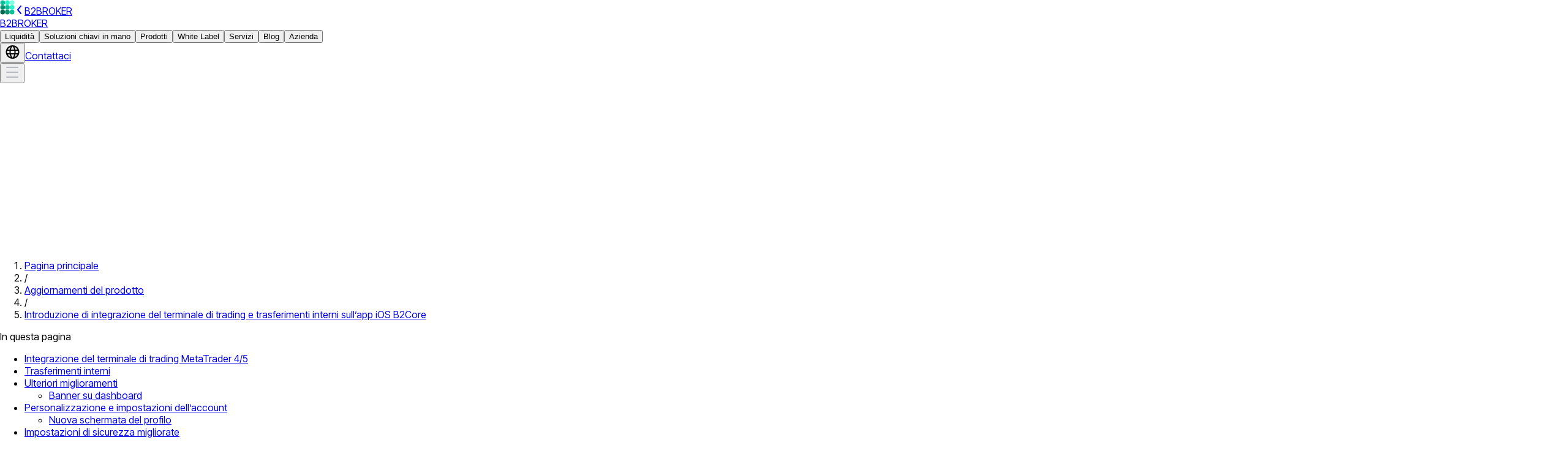

--- FILE ---
content_type: text/html; charset=utf-8
request_url: https://b2broker.com/it/news/b2core-ios-app-introduces-trading-terminal-integration-and-internal-transfers/
body_size: 47751
content:
<!DOCTYPE html><html lang="it" dir="ltr" class="desktop:scrollbar desktop:scrollbar-w-2 desktop:scrollbar-thumb-[#B6B7BC] desktop:scrollbar-track-[#E5E5E8] scroll-smooth inter_tight_ff85aa56-module__6og8sa__className playfair_19dc267c-module__-BScNq__variable"><head><meta charSet="utf-8"/><meta name="viewport" content="width=device-width, initial-scale=1"/><link rel="preload" as="image" href="https://media2.b2broker.com/a-media/logo-1.svg"/><link rel="preload" as="image" imageSrcSet="/_next/image/?url=https%3A%2F%2Fmedia.b2broker.com%2Fapp%2Fuploads%2F2023%2F02%2FCover-12-800x336.png&amp;w=640&amp;q=90 1x, /_next/image/?url=https%3A%2F%2Fmedia.b2broker.com%2Fapp%2Fuploads%2F2023%2F02%2FCover-12-800x336.png&amp;w=1232&amp;q=90 2x" fetchPriority="high"/><link rel="stylesheet" href="/_next/static/chunks/3e48d905191e88b8.css" data-precedence="next"/><link rel="stylesheet" href="/_next/static/chunks/f67d72fdc4466d1d.css" data-precedence="next"/><link rel="stylesheet" href="/_next/static/chunks/46f56dbb863dcc73.css" data-precedence="next"/><link rel="stylesheet" href="/_next/static/chunks/095ed62191e2fac9.css" data-precedence="next"/><link rel="preload" as="script" fetchPriority="low" href="/_next/static/chunks/91a6ca2b8d821123.js"/><script src="/_next/static/chunks/e27afd4a90622e86.js" async=""></script><script src="/_next/static/chunks/f02abe1949e8bd48.js" async=""></script><script src="/_next/static/chunks/e7f0a3d2c64801f3.js" async=""></script><script src="/_next/static/chunks/turbopack-e1701e959d6425a5.js" async=""></script><script src="/_next/static/chunks/aea95bd2ab7a4a02.js" async=""></script><script src="/_next/static/chunks/45405ccac651831f.js" async=""></script><script src="/_next/static/chunks/a278f990c45bd916.js" async=""></script><script src="/_next/static/chunks/abb36060e7aa36a3.js" async=""></script><script src="/_next/static/chunks/46bf00a23804082e.js" async=""></script><script src="/_next/static/chunks/3fe75943ae96ba76.js" async=""></script><script src="/_next/static/chunks/602cfd97155ea1df.js" async=""></script><script src="/_next/static/chunks/4e226a616f7fa2f1.js" async=""></script><script src="/_next/static/chunks/39ba28684fc65350.js" async=""></script><meta name="next-size-adjust" content=""/><link rel="preconnect" href="https://media2.b2broker.com"/><title>Introduzione di integrazione del terminale di trading e trasferimenti interni sull&#x27;app iOS B2Core</title><meta name="description" content="Pagina del profilo rielaborata e migliorata con una maggiore personalizzazione, impostazioni di gestione dell&#x27;account e impostazioni di sicurezza"/><link rel="manifest" href="/favicon/site.webmanifest"/><meta name="robots" content="index, follow"/><link rel="canonical" href="https://b2broker.com/it/news/b2core-ios-app-introduces-trading-terminal-integration-and-internal-transfers/"/><link rel="alternate" hrefLang="x-default" href="https://b2broker.com/news/b2core-ios-app-introduces-trading-terminal-integration-and-internal-transfers/"/><link rel="alternate" hrefLang="en" href="https://b2broker.com/news/b2core-ios-app-introduces-trading-terminal-integration-and-internal-transfers/"/><link rel="alternate" hrefLang="de" href="https://b2broker.com/de/news/b2core-ios-app-introduces-trading-terminal-integration-and-internal-transfers/"/><link rel="alternate" hrefLang="fr" href="https://b2broker.com/fr/news/b2core-ios-app-introduces-trading-terminal-integration-and-internal-transfers/"/><link rel="alternate" hrefLang="fa" href="https://b2broker.com/fa/news/b2core-ios-app-introduces-trading-terminal-integration-and-internal-transfers/"/><link rel="alternate" hrefLang="ar" href="https://b2broker.com/ar/news/b2core-ios-app-introduces-trading-terminal-integration-and-internal-transfers/"/><link rel="alternate" hrefLang="hi" href="https://b2broker.com/hi/news/b2core-ios-app-introduces-trading-terminal-integration-and-internal-transfers/"/><link rel="alternate" hrefLang="it" href="https://b2broker.com/it/news/b2core-ios-app-introduces-trading-terminal-integration-and-internal-transfers/"/><link rel="alternate" hrefLang="ko" href="https://b2broker.com/ko/news/b2core-ios-app-introduces-trading-terminal-integration-and-internal-transfers/"/><link rel="alternate" hrefLang="ja" href="https://b2broker.com/ja/news/b2core-ios-app-introduces-trading-terminal-integration-and-internal-transfers/"/><link rel="alternate" hrefLang="zh-hans" href="https://b2broker.com/zh-hans/news/b2core-ios-app-introduces-trading-terminal-integration-and-internal-transfers/"/><link rel="alternate" hrefLang="zh-hant" href="https://b2broker.com/zh-hant/news/b2core-ios-app-introduces-trading-terminal-integration-and-internal-transfers/"/><link rel="alternate" hrefLang="ru" href="https://b2broker.com/ru/news/b2core-ios-app-introduces-trading-terminal-integration-and-internal-transfers/"/><link rel="alternate" hrefLang="tr" href="https://b2broker.com/tr/news/b2core-ios-app-introduces-trading-terminal-integration-and-internal-transfers/"/><link rel="alternate" hrefLang="pt" href="https://b2broker.com/pt/news/b2core-ios-app-introduces-trading-terminal-integration-and-internal-transfers/"/><meta property="og:title" content="Introduzione di integrazione del terminale di trading e trasferimenti interni sull&#x27;app iOS B2Core"/><meta property="og:description" content="Pagina del profilo rielaborata e migliorata con una maggiore personalizzazione, impostazioni di gestione dell&#x27;account e impostazioni di sicurezza"/><meta name="twitter:card" content="summary"/><meta name="twitter:title" content="Introduzione di integrazione del terminale di trading e trasferimenti interni sull&#x27;app iOS B2Core"/><meta name="twitter:description" content="Pagina del profilo rielaborata e migliorata con una maggiore personalizzazione, impostazioni di gestione dell&#x27;account e impostazioni di sicurezza"/><link rel="icon" href="/favicon/favicon-96x96.png" type="image/png" sizes="96x96"/><link rel="icon" href="/favicon/favicon.svg" type="image/svg+xml"/><link rel="icon" href="/favicon/favicon.ico"/><link rel="apple-touch-icon" href="/favicon/apple-touch-icon.png" sizes="180x180"/><script id="organization-schema" type="application/ld+json">{"@context":"https://schema.org","@graph":[{"@type":"Organization","@id":"https://b2broker.com/it/#organization","url":"https://b2broker.com/it/","logo":{"@type":"ImageObject","@id":"https://b2broker.com/it/#logo","inLanguage":"it"}},{"@type":"WebSite","@id":"https://b2broker.com/it/#website","url":"https://b2broker.com/it/","publisher":{"@id":"https://b2broker.com/it/#organization"},"inLanguage":"it"}]}</script><script src="/_next/static/chunks/a6dad97d9634a72d.js" noModule=""></script></head><body><div hidden=""><!--$--><!--/$--></div><div id="_app" class="flex min-h-screen flex-col"><header class="w-full sticky top-0 z-50 pointer-events-none"><div class="relative w-full bg-white pointer-events-auto"><div class="mx-auto px-4 max-w-316 h-16 desktop:h-20 grid grid-cols-[minmax(max-content,1fr)_auto_minmax(max-content,1fr)] items-center gap-2 bg-white"><a class="shrink-0" data-ga-id="HEADER_LOGO" href="/it/"><div class="flex flex-row items-center gap-2 hover:opacity-80"><img alt="b2broker" width="24" height="24" decoding="async" data-nimg="1" class="h-6 w-auto" style="color:transparent" src="https://media2.b2broker.com/a-media/logo-1.svg"/><svg xmlns="http://www.w3.org/2000/svg" width="16" height="16" fill="none" class="text-lm-600 hidden"><path fill="currentColor" fill-rule="evenodd" d="M10.64 1.232a1 1 0 0 1 .128 1.408L6.302 8l4.466 5.36a1 1 0 1 1-1.536 1.28l-5-6a1 1 0 0 1 0-1.28l5-6a1 1 0 0 1 1.408-.128" clip-rule="evenodd"></path></svg><span class="hidden desktop:block text-control-950 font-semibold">B2BROKER</span></div></a><a class="text-control-950 text-base font-semibold desktop:hidden" href="#_app" data-ga-id="HEADER_LOGO">B2BROKER</a><div role="menubar" aria-label="Primary" class="hidden desktop:flex items-center gap-1 justify-self-center"><button id="menu-btn-0" class="h-10 flex items-center shrink-0 justify-center rounded-[32px] cursor-pointer px-4 hover:bg-lm-black-5 transition-colors duration-200 text-lm-950 lm-t8 font-medium relative z-50" aria-expanded="false" aria-haspopup="menu" type="button">Liquidità</button><button id="menu-btn-1" class="h-10 flex items-center shrink-0 justify-center rounded-[32px] cursor-pointer px-4 hover:bg-lm-black-5 transition-colors duration-200 text-lm-950 lm-t8 font-medium relative z-50" aria-expanded="false" aria-haspopup="menu" type="button">Soluzioni chiavi in mano</button><button id="menu-btn-2" class="h-10 flex items-center shrink-0 justify-center rounded-[32px] cursor-pointer px-4 hover:bg-lm-black-5 transition-colors duration-200 text-lm-950 lm-t8 font-medium relative z-50" aria-expanded="false" aria-haspopup="menu" type="button">Prodotti</button><button id="menu-btn-3" class="h-10 flex items-center shrink-0 justify-center rounded-[32px] cursor-pointer px-4 hover:bg-lm-black-5 transition-colors duration-200 text-lm-950 lm-t8 font-medium relative z-50" aria-expanded="false" aria-haspopup="menu" type="button">White Label</button><button id="menu-btn-4" class="h-10 flex items-center shrink-0 justify-center rounded-[32px] cursor-pointer px-4 hover:bg-lm-black-5 transition-colors duration-200 text-lm-950 lm-t8 font-medium relative z-50" aria-expanded="false" aria-haspopup="menu" type="button">Servizi</button><button id="menu-btn-5" class="h-10 flex items-center shrink-0 justify-center rounded-[32px] cursor-pointer px-4 hover:bg-lm-black-5 transition-colors duration-200 text-lm-950 lm-t8 font-medium relative z-50" aria-expanded="false" aria-haspopup="menu" type="button">Blog</button><button id="menu-btn-6" class="h-10 flex items-center shrink-0 justify-center rounded-[32px] cursor-pointer px-4 hover:bg-lm-black-5 transition-colors duration-200 text-lm-950 lm-t8 font-medium relative z-50" aria-expanded="false" aria-haspopup="menu" type="button">Azienda</button></div><div role="toolbar" class="shrink-0 gap-2 hidden desktop:flex items-center justify-self-end"><button type="button" aria-label="Choose website language" aria-expanded="false" class="relative z-50 hover:bg-lm-black-5 rounded-[50%]"><svg xmlns="http://www.w3.org/2000/svg" width="25" height="24" fill="none" class="p-2 box-content  cursor-pointer text-lm-600 aspect-square size-6 transition-colors duration-200"><path fill="currentColor" fill-rule="evenodd" d="M12.5 23c6.075 0 11-4.925 11-11s-4.925-11-11-11-11 4.925-11 11 4.925 11 11 11m8.777-9a9 9 0 0 0 0-4h-3.903a21 21 0 0 1 .056 4zm-.713 2h-3.406c-.313 1.635-.846 3.177-1.619 4.474A9.03 9.03 0 0 0 20.564 16m-5.141-2a19.01 19.01 0 0 0-.062-4H9.577a19.025 19.025 0 0 0 .062 4zm-5.424 2h5.119c-.434 1.995-1.228 3.696-2.325 4.793a1 1 0 0 0-.159.206 9 9 0 0 1-.269 0 1 1 0 0 0-.097-.14c-1.047-1.255-1.812-2.961-2.27-4.859m-2.373-2a21 21 0 0 1-.056-4H3.723a9 9 0 0 0 0 4zm-3.19 2h3.512c.348 1.626.902 3.18 1.673 4.53A9.03 9.03 0 0 1 4.436 16M15.379 3.47A9.03 9.03 0 0 1 20.564 8h-3.512c-.348-1.626-.902-3.18-1.673-4.53m-2.647-.33c1.047 1.256 1.812 2.962 2.27 4.86h-5.12c.434-1.996 1.228-3.696 2.325-4.793a1 1 0 0 0 .159-.206h.269a1 1 0 0 0 .097.14m-3.271.386C8.688 4.823 8.155 6.365 7.84 8H4.437A9.03 9.03 0 0 1 9.46 3.526" clip-rule="evenodd"></path></svg></button><a target="_blank" rel="noopener" class="box-border items-center justify-center outline-none transition cursor-pointer gap-[6px] bg-lm-brand text-lm-10 hover:opacity-80 text-lm-t8 font-medium leading-lm-t8 rounded-lm-button-full h-10 px-6 hidden desktop:flex shrink-0" data-testid="lm-link-button" href="/it/get-started/"><span class="line-clamp-1 text-ellipsis whitespace-nowrap">Contattaci</span></a></div><button class="flex items-center justify-center desktop:hidden justify-self-end" aria-label="Open mobile menu button" aria-expanded="false" type="button"><svg xmlns="http://www.w3.org/2000/svg" width="24" height="24" fill="none" class="text-lm-600 aspect-square size-6"><path fill="#B5B7C1" d="M2 20a1 1 0 0 1 1-1h18a1 1 0 1 1 0 2H3a1 1 0 0 1-1-1M2 4a1 1 0 0 1 1-1h18a1 1 0 1 1 0 2H3a1 1 0 0 1-1-1M3 11a1 1 0 1 0 0 2h18a1 1 0 1 0 0-2z"></path></svg></button></div><aside class="fixed inset-y-0 right-0 z-60 h-dvh w-full bg-white will-change-transform" role="dialog" aria-modal="true" aria-label="Mobile menu" aria-hidden="true" style="pointer-events:none;transform:translateX(100%)"><div aria-hidden="true" class="absolute inset-0 bg-white" style="opacity:0"></div><div class="relative h-16 px-4 flex items-center justify-between after:w-full after:h-px after:bg-lm-200 after:absolute after:bottom-0 after:start-0" tabindex="-1"><div class="size-6" aria-hidden="true"><img alt="B2BROKER" loading="eager" width="24" height="24" decoding="async" data-nimg="1" class="h-6 w-auto" style="color:transparent" src="https://media2.b2broker.com/a-media/logo-1.svg"/></div><div class="lm-t5 font-semibold">B2BROKER</div><div class="relative size-6"><button class="absolute -start-10" aria-label="Choose website language" type="button"><svg xmlns="http://www.w3.org/2000/svg" width="25" height="24" fill="none" class="text-lm-600 aspect-square size-6"><path fill="currentColor" fill-rule="evenodd" d="M12.5 23c6.075 0 11-4.925 11-11s-4.925-11-11-11-11 4.925-11 11 4.925 11 11 11m8.777-9a9 9 0 0 0 0-4h-3.903a21 21 0 0 1 .056 4zm-.713 2h-3.406c-.313 1.635-.846 3.177-1.619 4.474A9.03 9.03 0 0 0 20.564 16m-5.141-2a19.01 19.01 0 0 0-.062-4H9.577a19.025 19.025 0 0 0 .062 4zm-5.424 2h5.119c-.434 1.995-1.228 3.696-2.325 4.793a1 1 0 0 0-.159.206 9 9 0 0 1-.269 0 1 1 0 0 0-.097-.14c-1.047-1.255-1.812-2.961-2.27-4.859m-2.373-2a21 21 0 0 1-.056-4H3.723a9 9 0 0 0 0 4zm-3.19 2h3.512c.348 1.626.902 3.18 1.673 4.53A9.03 9.03 0 0 1 4.436 16M15.379 3.47A9.03 9.03 0 0 1 20.564 8h-3.512c-.348-1.626-.902-3.18-1.673-4.53m-2.647-.33c1.047 1.256 1.812 2.962 2.27 4.86h-5.12c.434-1.996 1.228-3.696 2.325-4.793a1 1 0 0 0 .159-.206h.269a1 1 0 0 0 .097.14m-3.271.386C8.688 4.823 8.155 6.365 7.84 8H4.437A9.03 9.03 0 0 1 9.46 3.526" clip-rule="evenodd"></path></svg></button><button aria-label="Close mobile menu button" type="button"><svg xmlns="http://www.w3.org/2000/svg" width="24" height="24" fill="none" class="text-lm-600 aspect-square size-6"><path fill="#B5B7C1" d="M19.293 3.293a1 1 0 1 1 1.414 1.414L13.414 12l7.293 7.293a1 1 0 0 1-1.414 1.414L12 13.414l-7.293 7.293a1 1 0 0 1-1.414-1.414L10.586 12 3.293 4.707a1 1 0 0 1 1.414-1.414L12 10.586z"></path></svg></button></div></div><div class="relative p-4 !pt-8 min-h-[calc(100dvh-60px)] max-h-[calc(100dvh-60px)] overflow-y-auto bg-white"><ul role="menu" aria-label="Mobile navigation" class="flex flex-col gap-2 will-change-transform" style="opacity:1;transform:none"><li><button class="box-border flex items-center outline-none transition cursor-pointer h-14 gap-[6px] px-lm-m bg-lm-50 text-lm-950 hover:opacity-80 text-lm-t6 font-medium leading-lm-t6 rounded-lm-button-full w-full justify-between" role="menuitem" aria-controls="mobile-detail-0" type="button" data-testid="lm-button"><span class="line-clamp-1 text-ellipsis whitespace-nowrap">Liquidità</span><svg role="img" width="16" height="16" viewBox="0 0 16 16" fill="none" xmlns="http://www.w3.org/2000/svg" class="shrink-0 text-lm-600 rtl:scale-x-[-1]"><title>chevron-right</title><path d="M5.65686 2.34314L11.3137 7.99999L5.65686 13.6568" stroke="currentColor" stroke-width="2" stroke-linecap="round"></path></svg></button></li><li><button class="box-border flex items-center outline-none transition cursor-pointer h-14 gap-[6px] px-lm-m bg-lm-50 text-lm-950 hover:opacity-80 text-lm-t6 font-medium leading-lm-t6 rounded-lm-button-full w-full justify-between" role="menuitem" aria-controls="mobile-detail-1" type="button" data-testid="lm-button"><span class="line-clamp-1 text-ellipsis whitespace-nowrap">Soluzioni chiavi in mano</span><svg role="img" width="16" height="16" viewBox="0 0 16 16" fill="none" xmlns="http://www.w3.org/2000/svg" class="shrink-0 text-lm-600 rtl:scale-x-[-1]"><title>chevron-right</title><path d="M5.65686 2.34314L11.3137 7.99999L5.65686 13.6568" stroke="currentColor" stroke-width="2" stroke-linecap="round"></path></svg></button></li><li><button class="box-border flex items-center outline-none transition cursor-pointer h-14 gap-[6px] px-lm-m bg-lm-50 text-lm-950 hover:opacity-80 text-lm-t6 font-medium leading-lm-t6 rounded-lm-button-full w-full justify-between" role="menuitem" aria-controls="mobile-detail-2" type="button" data-testid="lm-button"><span class="line-clamp-1 text-ellipsis whitespace-nowrap">Prodotti</span><svg role="img" width="16" height="16" viewBox="0 0 16 16" fill="none" xmlns="http://www.w3.org/2000/svg" class="shrink-0 text-lm-600 rtl:scale-x-[-1]"><title>chevron-right</title><path d="M5.65686 2.34314L11.3137 7.99999L5.65686 13.6568" stroke="currentColor" stroke-width="2" stroke-linecap="round"></path></svg></button></li><li><button class="box-border flex items-center outline-none transition cursor-pointer h-14 gap-[6px] px-lm-m bg-lm-50 text-lm-950 hover:opacity-80 text-lm-t6 font-medium leading-lm-t6 rounded-lm-button-full w-full justify-between" role="menuitem" aria-controls="mobile-detail-3" type="button" data-testid="lm-button"><span class="line-clamp-1 text-ellipsis whitespace-nowrap">White Label</span><svg role="img" width="16" height="16" viewBox="0 0 16 16" fill="none" xmlns="http://www.w3.org/2000/svg" class="shrink-0 text-lm-600 rtl:scale-x-[-1]"><title>chevron-right</title><path d="M5.65686 2.34314L11.3137 7.99999L5.65686 13.6568" stroke="currentColor" stroke-width="2" stroke-linecap="round"></path></svg></button></li><li><button class="box-border flex items-center outline-none transition cursor-pointer h-14 gap-[6px] px-lm-m bg-lm-50 text-lm-950 hover:opacity-80 text-lm-t6 font-medium leading-lm-t6 rounded-lm-button-full w-full justify-between" role="menuitem" aria-controls="mobile-detail-4" type="button" data-testid="lm-button"><span class="line-clamp-1 text-ellipsis whitespace-nowrap">Servizi</span><svg role="img" width="16" height="16" viewBox="0 0 16 16" fill="none" xmlns="http://www.w3.org/2000/svg" class="shrink-0 text-lm-600 rtl:scale-x-[-1]"><title>chevron-right</title><path d="M5.65686 2.34314L11.3137 7.99999L5.65686 13.6568" stroke="currentColor" stroke-width="2" stroke-linecap="round"></path></svg></button></li><li><button class="box-border flex items-center outline-none transition cursor-pointer h-14 gap-[6px] px-lm-m bg-lm-50 text-lm-950 hover:opacity-80 text-lm-t6 font-medium leading-lm-t6 rounded-lm-button-full w-full justify-between" role="menuitem" aria-controls="mobile-detail-5" type="button" data-testid="lm-button"><span class="line-clamp-1 text-ellipsis whitespace-nowrap">Blog</span><svg role="img" width="16" height="16" viewBox="0 0 16 16" fill="none" xmlns="http://www.w3.org/2000/svg" class="shrink-0 text-lm-600 rtl:scale-x-[-1]"><title>chevron-right</title><path d="M5.65686 2.34314L11.3137 7.99999L5.65686 13.6568" stroke="currentColor" stroke-width="2" stroke-linecap="round"></path></svg></button></li><li><button class="box-border flex items-center outline-none transition cursor-pointer h-14 gap-[6px] px-lm-m bg-lm-50 text-lm-950 hover:opacity-80 text-lm-t6 font-medium leading-lm-t6 rounded-lm-button-full w-full justify-between" role="menuitem" aria-controls="mobile-detail-6" type="button" data-testid="lm-button"><span class="line-clamp-1 text-ellipsis whitespace-nowrap">Azienda</span><svg role="img" width="16" height="16" viewBox="0 0 16 16" fill="none" xmlns="http://www.w3.org/2000/svg" class="shrink-0 text-lm-600 rtl:scale-x-[-1]"><title>chevron-right</title><path d="M5.65686 2.34314L11.3137 7.99999L5.65686 13.6568" stroke="currentColor" stroke-width="2" stroke-linecap="round"></path></svg></button></li></ul></div></aside></div><div class="absolute inset-x-0 top-0 -z-10 bottom-0"><div class="absolute start-0 w-full -bottom-0.5 h-0.5 bg-[rgba(236,237,246,1)]"></div><div class="absolute start-0 -bottom-0.5 h-0.5 bg-brand-500" style="width:0%"></div></div></header><main><script id="article-schema" type="application/ld+json">{"@context":"https://schema.org","@graph":[{"@type":"Article","@id":"https://b2broker.com/it/news/b2core-ios-app-introduces-trading-terminal-integration-and-internal-transfers/#article","url":"https://b2broker.com/it/news/b2core-ios-app-introduces-trading-terminal-integration-and-internal-transfers/","headline":"Introduzione di integrazione del terminale di trading e trasferimenti interni sull'app iOS B2Core","description":"Pagina del profilo rielaborata e migliorata con una maggiore personalizzazione, impostazioni di gestione dell'account e impostazioni di sicurezza","author":{"name":"B2BROKER","@type":"organization","@id":"https://b2broker.com/it/#organization"},"datePublished":"2023-02-05T21:00:00.000Z","dateModified":"2025-11-10T20:38:46.999Z","image":{"@type":"ImageObject","url":"https://media.b2broker.com/app/uploads/2023/02/Cover-12-1600x672.png"},"name":"Introduzione di integrazione del terminale di trading e trasferimenti interni sull'app iOS B2Core","mainEntityOfPage":{"@id":"https://b2broker.com/it/news/b2core-ios-app-introduces-trading-terminal-integration-and-internal-transfers/#webpage"},"timeRequired":"PT5M"},{"@context":"https://schema.org","@type":"WebPage","@id":"https://b2broker.com/it/news/b2core-ios-app-introduces-trading-terminal-integration-and-internal-transfers/#webpage","url":"https://b2broker.com/it/news/b2core-ios-app-introduces-trading-terminal-integration-and-internal-transfers/","name":"Introduzione di integrazione del terminale di trading e trasferimenti interni sull'app iOS B2Core","description":"Pagina del profilo rielaborata e migliorata con una maggiore personalizzazione, impostazioni di gestione dell'account e impostazioni di sicurezza","datePublished":"2023-02-05T21:00:00.000Z","dateModified":"2025-11-10T20:38:46.999Z","about":{"@id":"https://b2broker.com/it/#organization"},"isPartOf":{"@id":"https://b2broker.com/it/#website"},"primaryImageOfPage":{"@type":"ImageObject","url":"https://media.b2broker.com/app/uploads/2023/02/Cover-12-1600x672.png"},"inLanguage":"it"}]}</script><main><div data-testid="lm-container" class="mx-auto w-full px-4 2xl:px-4 max-w-[462px] tablet:max-w-[79rem] pt-[22px] tablet:pt-[52px]"><nav class="lm-t9 text-lm-600 overflow-hidden" aria-label="Breadcrumb"><ol class="inline"><li class="inline hover:text-lm-950"><a aria-current="false" href="/it/">Pagina principale</a></li><li aria-hidden="true" class="mx-4 inline">/</li><li class="inline hover:text-lm-950"><a aria-current="false" href="/it/product-updates/">Aggiornamenti del prodotto</a></li><li aria-hidden="true" class="mx-4 inline">/</li><li class="inline text-lm-950"><a aria-current="page" href="/it/news/b2core-ios-app-introduces-trading-terminal-integration-and-internal-transfers/">Introduzione di integrazione del terminale di trading e trasferimenti interni sull’app iOS B2Core</a></li></ol></nav><script id="breadcrumbs" type="application/ld+json">{"@context":"https://schema.org","@type":"BreadcrumbList","itemListElement":[{"@type":"ListItem","position":1,"name":"Pagina principale","item":"/it/"},{"@type":"ListItem","position":2,"name":"Aggiornamenti del prodotto","item":"/it/product-updates/"},{"@type":"ListItem","position":3,"name":"Introduzione di integrazione del terminale di trading e trasferimenti interni sull’app iOS B2Core","item":"/it/news/b2core-ios-app-introduces-trading-terminal-integration-and-internal-transfers/"}]}</script><script data-testid="breadcrumbs-script" id="breadcrumbs" type="application/ld+json">{
          "@context": "https://schema.org",
          "@type": "BreadcrumbList",
          "itemListElement": [[{"@type":"ListItem","position":1,"name":"Pagina principale","item":"/it/"},{"@type":"ListItem","position":2,"name":"Aggiornamenti del prodotto","item":"/it/product-updates/"},{"@type":"ListItem","position":3,"name":"Introduzione di integrazione del terminale di trading e trasferimenti interni sull’app iOS B2Core","item":"/it/news/b2core-ios-app-introduces-trading-terminal-integration-and-internal-transfers/"}]]
        }</script></div><div data-testid="lm-container" class="mx-auto w-full px-4 2xl:px-4 my-lm-3xl tablet:max-w-316 max-w-115.5"><div class="tablet:grid-cols-9 tablet:grid-rows-[repeat(2,minmax(min-content,max-content))] desktop:grid-cols-12 grid gap-4"><div class="tablet:order-1 tablet:col-span-3 tablet:row-span-2 order-2"><div class="tablet:sticky tablet:top-30 flex flex-col gap-6"><div class="tablet:block tablet:max-w-59 hidden"><div class="tablet:max-h-[64vh] flex max-h-85 flex-col gap-6"><div class="lm-t5 text-lm-950">In questa pagina</div><div class="tablet:-me-2 tablet:overflow-y-auto tablet:pe-2 scrollbar-thin scrollbar-w-1 scrollbar-track-white"><ul class="lm-t9 text-lm-600 flex flex-col"><li data-id="heading-1" class="flex flex-col gap-4"><a class="border-t-lm-150 hover:text-lm-950 flex flex-row gap-2 border-t transition-colors py-lm-m" href="#heading-1"><span>Integrazione del terminale di trading MetaTrader 4/5</span></a></li><li data-id="heading-2" class="flex flex-col gap-4"><a class="border-t-lm-150 hover:text-lm-950 flex flex-row gap-2 border-t transition-colors py-lm-m" href="#heading-2"><span>Trasferimenti interni</span></a></li><li data-id="heading-3" class="flex flex-col gap-4"><a class="border-t-lm-150 hover:text-lm-950 flex flex-row gap-2 border-t transition-colors py-lm-m" href="#heading-3"><span>Ulteriori miglioramenti</span></a><ul class="flex-col gap-4 overflow-y-hidden ps-8 hidden"><li data-id="heading-4"><a class="hover:text-lm-950 block transition-colors" href="#heading-4"><span>Banner su dashboard</span></a></li></ul></li><li data-id="heading-5" class="flex flex-col gap-4"><a class="border-t-lm-150 hover:text-lm-950 flex flex-row gap-2 border-t transition-colors py-lm-m" href="#heading-5"><span>Personalizzazione e impostazioni dell’account</span></a><ul class="flex-col gap-4 overflow-y-hidden ps-8 hidden"><li data-id="heading-6"><a class="hover:text-lm-950 block transition-colors" href="#heading-6"><span>Nuova schermata del profilo</span></a></li></ul></li><li data-id="heading-7" class="flex flex-col gap-4"><a class="border-t-lm-150 hover:text-lm-950 flex flex-row gap-2 border-t transition-colors py-lm-m" href="#heading-7"><span>Impostazioni di sicurezza migliorate</span></a></li><li data-id="heading-8" class="flex flex-col gap-4"><a class="border-t-lm-150 hover:text-lm-950 flex flex-row gap-2 border-t transition-colors py-lm-m" href="#heading-8"><span>Wallet predefinito per depositi e prelievi</span></a><ul class="flex-col gap-4 overflow-y-hidden ps-8 hidden"><li data-id="heading-9"><a class="hover:text-lm-950 block transition-colors" href="#heading-9"><span>Conclusione</span></a></li></ul></li></ul></div></div></div><div class="border-b-2 border-b-lm-950 pt-lm-xl tablet:hidden"></div><div class="flex flex-col gap-6"><div class="lm-t5 tablet:hidden">Valuta l’articolo</div><div class="flex items-center gap-4 select-none"><div class="flex -mx-1"><button type="button" data-testid="lm-star" class="relative flex"><div class="px-1 absolute start-0 top-0 w-6/12 overflow-hidden pe-0 hover:text-lm-950 cursor-pointer text-lm-600/0" aria-label="Rate star" role="dialog"><svg xmlns="http://www.w3.org/2000/svg" viewBox="0 0 20 20" class="fill-current transition size-4"><path d="M9.076.633c.32-.844 1.531-.844 1.852 0l2.07 5.734a.99.99 0 0 0 .926.633h5.087c.94 0 1.35 1.17.611 1.743L16.002 12a.97.97 0 0 0-.322 1.092l1.322 5.603c.322.9-.72 1.673-1.508 1.119l-4.917-3.12a1 1 0 0 0-1.15 0l-4.917 3.12c-.787.554-1.83-.22-1.508-1.12l1.322-5.602A.97.97 0 0 0 4.002 12L.382 8.743C-.357 8.17.056 7 .993 7H6.08a.99.99 0 0 0 .926-.633z"></path></svg></div><div class="px-1 hover:text-lm-950 cursor-pointer text-lm-600/40" aria-label="Rate star" role="dialog"><svg xmlns="http://www.w3.org/2000/svg" viewBox="0 0 20 20" class="fill-current transition size-4"><path d="M9.076.633c.32-.844 1.531-.844 1.852 0l2.07 5.734a.99.99 0 0 0 .926.633h5.087c.94 0 1.35 1.17.611 1.743L16.002 12a.97.97 0 0 0-.322 1.092l1.322 5.603c.322.9-.72 1.673-1.508 1.119l-4.917-3.12a1 1 0 0 0-1.15 0l-4.917 3.12c-.787.554-1.83-.22-1.508-1.12l1.322-5.602A.97.97 0 0 0 4.002 12L.382 8.743C-.357 8.17.056 7 .993 7H6.08a.99.99 0 0 0 .926-.633z"></path></svg></div></button><button type="button" data-testid="lm-star" class="relative flex"><div class="px-1 absolute start-0 top-0 w-6/12 overflow-hidden pe-0 hover:text-lm-950 cursor-pointer text-lm-600/0" aria-label="Rate star" role="dialog"><svg xmlns="http://www.w3.org/2000/svg" viewBox="0 0 20 20" class="fill-current transition size-4"><path d="M9.076.633c.32-.844 1.531-.844 1.852 0l2.07 5.734a.99.99 0 0 0 .926.633h5.087c.94 0 1.35 1.17.611 1.743L16.002 12a.97.97 0 0 0-.322 1.092l1.322 5.603c.322.9-.72 1.673-1.508 1.119l-4.917-3.12a1 1 0 0 0-1.15 0l-4.917 3.12c-.787.554-1.83-.22-1.508-1.12l1.322-5.602A.97.97 0 0 0 4.002 12L.382 8.743C-.357 8.17.056 7 .993 7H6.08a.99.99 0 0 0 .926-.633z"></path></svg></div><div class="px-1 hover:text-lm-950 cursor-pointer text-lm-600/40" aria-label="Rate star" role="dialog"><svg xmlns="http://www.w3.org/2000/svg" viewBox="0 0 20 20" class="fill-current transition size-4"><path d="M9.076.633c.32-.844 1.531-.844 1.852 0l2.07 5.734a.99.99 0 0 0 .926.633h5.087c.94 0 1.35 1.17.611 1.743L16.002 12a.97.97 0 0 0-.322 1.092l1.322 5.603c.322.9-.72 1.673-1.508 1.119l-4.917-3.12a1 1 0 0 0-1.15 0l-4.917 3.12c-.787.554-1.83-.22-1.508-1.12l1.322-5.602A.97.97 0 0 0 4.002 12L.382 8.743C-.357 8.17.056 7 .993 7H6.08a.99.99 0 0 0 .926-.633z"></path></svg></div></button><button type="button" data-testid="lm-star" class="relative flex"><div class="px-1 absolute start-0 top-0 w-6/12 overflow-hidden pe-0 hover:text-lm-950 cursor-pointer text-lm-600/0" aria-label="Rate star" role="dialog"><svg xmlns="http://www.w3.org/2000/svg" viewBox="0 0 20 20" class="fill-current transition size-4"><path d="M9.076.633c.32-.844 1.531-.844 1.852 0l2.07 5.734a.99.99 0 0 0 .926.633h5.087c.94 0 1.35 1.17.611 1.743L16.002 12a.97.97 0 0 0-.322 1.092l1.322 5.603c.322.9-.72 1.673-1.508 1.119l-4.917-3.12a1 1 0 0 0-1.15 0l-4.917 3.12c-.787.554-1.83-.22-1.508-1.12l1.322-5.602A.97.97 0 0 0 4.002 12L.382 8.743C-.357 8.17.056 7 .993 7H6.08a.99.99 0 0 0 .926-.633z"></path></svg></div><div class="px-1 hover:text-lm-950 cursor-pointer text-lm-600/40" aria-label="Rate star" role="dialog"><svg xmlns="http://www.w3.org/2000/svg" viewBox="0 0 20 20" class="fill-current transition size-4"><path d="M9.076.633c.32-.844 1.531-.844 1.852 0l2.07 5.734a.99.99 0 0 0 .926.633h5.087c.94 0 1.35 1.17.611 1.743L16.002 12a.97.97 0 0 0-.322 1.092l1.322 5.603c.322.9-.72 1.673-1.508 1.119l-4.917-3.12a1 1 0 0 0-1.15 0l-4.917 3.12c-.787.554-1.83-.22-1.508-1.12l1.322-5.602A.97.97 0 0 0 4.002 12L.382 8.743C-.357 8.17.056 7 .993 7H6.08a.99.99 0 0 0 .926-.633z"></path></svg></div></button><button type="button" data-testid="lm-star" class="relative flex"><div class="px-1 absolute start-0 top-0 w-6/12 overflow-hidden pe-0 hover:text-lm-950 cursor-pointer text-lm-600/0" aria-label="Rate star" role="dialog"><svg xmlns="http://www.w3.org/2000/svg" viewBox="0 0 20 20" class="fill-current transition size-4"><path d="M9.076.633c.32-.844 1.531-.844 1.852 0l2.07 5.734a.99.99 0 0 0 .926.633h5.087c.94 0 1.35 1.17.611 1.743L16.002 12a.97.97 0 0 0-.322 1.092l1.322 5.603c.322.9-.72 1.673-1.508 1.119l-4.917-3.12a1 1 0 0 0-1.15 0l-4.917 3.12c-.787.554-1.83-.22-1.508-1.12l1.322-5.602A.97.97 0 0 0 4.002 12L.382 8.743C-.357 8.17.056 7 .993 7H6.08a.99.99 0 0 0 .926-.633z"></path></svg></div><div class="px-1 hover:text-lm-950 cursor-pointer text-lm-600/40" aria-label="Rate star" role="dialog"><svg xmlns="http://www.w3.org/2000/svg" viewBox="0 0 20 20" class="fill-current transition size-4"><path d="M9.076.633c.32-.844 1.531-.844 1.852 0l2.07 5.734a.99.99 0 0 0 .926.633h5.087c.94 0 1.35 1.17.611 1.743L16.002 12a.97.97 0 0 0-.322 1.092l1.322 5.603c.322.9-.72 1.673-1.508 1.119l-4.917-3.12a1 1 0 0 0-1.15 0l-4.917 3.12c-.787.554-1.83-.22-1.508-1.12l1.322-5.602A.97.97 0 0 0 4.002 12L.382 8.743C-.357 8.17.056 7 .993 7H6.08a.99.99 0 0 0 .926-.633z"></path></svg></div></button><button type="button" data-testid="lm-star" class="relative flex"><div class="px-1 absolute start-0 top-0 w-6/12 overflow-hidden pe-0 hover:text-lm-950 cursor-pointer text-lm-600/0" aria-label="Rate star" role="dialog"><svg xmlns="http://www.w3.org/2000/svg" viewBox="0 0 20 20" class="fill-current transition size-4"><path d="M9.076.633c.32-.844 1.531-.844 1.852 0l2.07 5.734a.99.99 0 0 0 .926.633h5.087c.94 0 1.35 1.17.611 1.743L16.002 12a.97.97 0 0 0-.322 1.092l1.322 5.603c.322.9-.72 1.673-1.508 1.119l-4.917-3.12a1 1 0 0 0-1.15 0l-4.917 3.12c-.787.554-1.83-.22-1.508-1.12l1.322-5.602A.97.97 0 0 0 4.002 12L.382 8.743C-.357 8.17.056 7 .993 7H6.08a.99.99 0 0 0 .926-.633z"></path></svg></div><div class="px-1 hover:text-lm-950 cursor-pointer text-lm-600/40" aria-label="Rate star" role="dialog"><svg xmlns="http://www.w3.org/2000/svg" viewBox="0 0 20 20" class="fill-current transition size-4"><path d="M9.076.633c.32-.844 1.531-.844 1.852 0l2.07 5.734a.99.99 0 0 0 .926.633h5.087c.94 0 1.35 1.17.611 1.743L16.002 12a.97.97 0 0 0-.322 1.092l1.322 5.603c.322.9-.72 1.673-1.508 1.119l-4.917-3.12a1 1 0 0 0-1.15 0l-4.917 3.12c-.787.554-1.83-.22-1.508-1.12l1.322-5.602A.97.97 0 0 0 4.002 12L.382 8.743C-.357 8.17.056 7 .993 7H6.08a.99.99 0 0 0 .926-.633z"></path></svg></div></button></div></div></div><div class="flex flex-col items-stretch gap-6"><div class="lm-t5 tablet:hidden">Condividi</div></div></div></div><div class="text-lm-950 tablet:order-2 tablet:col-span-6 tablet:row-span-1 desktop:row-span-2 desktop:pe-2 order-1 flex flex-1 flex-col gap-6"><div class="flex flex-col gap-6"><h1 class="lm-t2">Introduzione di integrazione del terminale di trading e trasferimenti interni sull’app iOS B2Core</h1><div class="flex flex-row flex-wrap gap-6"></div><div class="flex flex-row flex-wrap gap-2"><a class="lm-t9 rounded-lm-3xs bg-lm-100 px-lm-2xs desktop:py-0.5 inline-flex w-fit items-center py-1 text-lm-white-always bg-[linear-gradient(90deg,#4370F6_0%,#4A91F7_50%,#9FB4F9_100%)]" href="/it/product-updates/">Aggiornamenti prodotto</a><a class="lm-t9 rounded-lm-3xs bg-lm-100 px-lm-2xs text-lm-500 desktop:py-0.5 inline-flex w-fit items-center py-1" href="/it/tag/b2connect/">B2CONNECT</a><div class="inline-flex flex-wrap items-center"><span class="lm-t9 rounded-lm-3xs px-lm-2xs text-lm-500 py-0.5"><time dateTime="2023-02-05">05.02.23</time></span><span class="lm-t9 rounded-lm-3xs px-lm-2xs text-lm-500 py-0.5"><span>Upd </span><time dateTime="2023-08-20">20.08.23</time></span><div class="lm-t9 px-lm-2xs text-lm-500 flex items-center gap-1 py-0.5"><svg xmlns="http://www.w3.org/2000/svg" fill="none" viewBox="0 0 14 14" class="size-4"><g stroke="currentColor" stroke-linecap="round" stroke-linejoin="round" stroke-width="1.2" clip-path="url(#icon-clock_svg__a)"><path d="M7 13.3A6.3 6.3 0 1 0 7 .7a6.3 6.3 0 0 0 0 12.6"></path><path d="M7 3.5V7l2.1 2.1"></path></g><defs><clipPath id="icon-clock_svg__a"><path fill="#fff" d="M0 0h14v14H0z"></path></clipPath></defs></svg>5<!-- -->m</div></div></div><div class="py-lm-s"><img alt="Article thumbnail cover" fetchPriority="high" loading="eager" width="600" height="338" decoding="async" data-nimg="1" class="w-full overflow-hidden rounded-lm-card" style="color:transparent" srcSet="/_next/image/?url=https%3A%2F%2Fmedia.b2broker.com%2Fapp%2Fuploads%2F2023%2F02%2FCover-12-800x336.png&amp;w=640&amp;q=90 1x, /_next/image/?url=https%3A%2F%2Fmedia.b2broker.com%2Fapp%2Fuploads%2F2023%2F02%2FCover-12-800x336.png&amp;w=1232&amp;q=90 2x" src="/_next/image/?url=https%3A%2F%2Fmedia.b2broker.com%2Fapp%2Fuploads%2F2023%2F02%2FCover-12-800x336.png&amp;w=1232&amp;q=90"/></div><div class="lm-t7 prose-picture:w-full text-lm-950 [&amp;&gt;:not(p):not(:first-child)]:mt-6 [&amp;&gt;:not(p):not(:last-child)]:mb-6 prose-h2:lm-t3 prose-h2:pt-lm-xl prose-h2:text-lm-950 prose-h3:lm-t4 prose-h3:pt-lm-l prose-h4:lm-t5 prose-h4:pt-lm-l prose-h5:lm-t6 prose-h5:pt-lm-l [&amp;_.list-bullet_li]:lm-t6 [&amp;_.list-bullet]:list-disc [&amp;_.list-bullet]:ps-4 [&amp;_.list-bullet]:text-lm-950 [&amp;_.list-bullet_li]:mt-2 [&amp;_.list-bullet_li]:marker:text-black [&amp;_.list-number_li]:lm-t6 [&amp;_.list-number]:list-decimal [&amp;_.list-number]:ps-5 [&amp;_.list-number]:text-lm-950 [&amp;_.list-number_li]:mt-2 [&amp;_.list-number_li]:ps-2 [&amp;_.list-number_li]:marker:text-lm-950 [&amp;_.lexical-element]:my-4 [&amp;_.lexical-image]:rounded-lm-card [&amp;_.lexical-image]:overflow-hidden"><div class="payload-richtext"><p>B2BROKER, un fornitore di tecnologia e servizi per il settore FX e criptovalute, ha appena rilasciato un aggiornamento per l’<a class="underline hover:opacity-70 transition" target="_blank" rel="noopener" href="https://apps.apple.com/app/b2core-traders-room/id1530612666">applicazione iOS B2Core</a>. Quest’ultimo aggiornamento mira a fornire agli utenti finali un’esperienza di trading ancora migliore e a facilitare la gestione dei loro account. Per questo motivo, il team ha aggiunto le seguenti due nuove funzionalità:</p><ul class="list-bullet"><li class="" value="1">Integrazione del terminale di trading MetaTrader 4 e MetaTrader 5</li><li class="" value="2">Trasferimenti interni.</li></ul><p>Oltre a queste funzioni, questo aggiornamento include diversi miglioramenti e ottimizzazioni. Questi includono:</p><ul class="list-bullet"><li class="" value="1">Banner su dashboard migliorati</li><li class="" value="2">Pagina del profilo rielaborata e migliorata con una maggiore personalizzazione, impostazioni di gestione dell’account e impostazioni di sicurezza</li><li class="" value="3">Wallet basato sul saldo, raccomandato dal sistema, per depositi e prelievi.</li></ul><p>Queste modifiche renderanno più semplice per gli utenti finali la gestione e il monitoraggio dei propri account e offriranno un’esperienza di trading migliore e più conveniente in generale. Grazie a questo aggiornamento, B2BROKER dimostra il suo impegno nel fornire ai trader tecnologie e servizi all’avanguardia.</p><h2><span id="heading-1" class="invisible relative top-[-6rem] -z-10"></span>Integrazione del terminale di trading MetaTrader 4/5</h2><div class="migrated_content [&amp;&gt;:not(p)]:mt-6 [&amp;&gt;:not(p)]:mb-6 prose-a:underline prose-a:transition prose-a:hover:opacity-70 prose-li:lm-t6 prose-ul:list-disc prose-ul:ps-3 prose-ul:text-lm-950 prose-li:mt-2 prose-li:marker:text-black"><figure class="wp-block-image size-full">                    <picture>                            <source srcset="https://media.b2broker.com/app/uploads/2023/02/5-Trading-Terminal-Integration-500x316.png.webp 500w" type="image/webp" media="(max-width: 500px)" sizes="500px">                <source srcset="https://media.b2broker.com/app/uploads/2023/02/5-Trading-Terminal-Integration-500x316.png 500w" type="image/png" media="(max-width: 500px)" sizes="500px">                <source srcset="https://media.b2broker.com/app/uploads/2023/02/5-Trading-Terminal-Integration-800x505.png.webp 800w" type="image/webp" media="(max-width: 800px)" sizes="800px">                <source srcset="https://media.b2broker.com/app/uploads/2023/02/5-Trading-Terminal-Integration-800x505.png 800w" type="image/png" media="(max-width: 800px)" sizes="800px">                <source srcset="https://media.b2broker.com/app/uploads/2023/02/5-Trading-Terminal-Integration-1000x632.png.webp 1000w" type="image/webp" media="(max-width: 1000px)" sizes="1000px">                <source srcset="https://media.b2broker.com/app/uploads/2023/02/5-Trading-Terminal-Integration-1000x632.png 1000w" type="image/png" media="(max-width: 1000px)" sizes="1000px">                <source srcset="https://media.b2broker.com/app/uploads/2023/02/5-Trading-Terminal-Integration-1500x948.png.webp 1500w" type="image/webp" media="(max-width: 1500px)" sizes="1500px">                <source srcset="https://media.b2broker.com/app/uploads/2023/02/5-Trading-Terminal-Integration-1500x948.png 1500w" type="image/png" media="(max-width: 1500px)" sizes="1500px">                <source srcset="https://media.b2broker.com/app/uploads/2023/02/5-Trading-Terminal-Integration-1536x970.png.webp 1536w" type="image/webp" media="(max-width: 1536px)" sizes="1536px">                <source srcset="https://media.b2broker.com/app/uploads/2023/02/5-Trading-Terminal-Integration-1536x970.png 1536w" type="image/png" media="(max-width: 1536px)" sizes="1536px">                <source srcset="https://media.b2broker.com/app/uploads/2023/02/5-Trading-Terminal-Integration-2048x1294.png.webp 2048w" type="image/webp" media="(max-width: 2048px)" sizes="2048px">                <source srcset="https://media.b2broker.com/app/uploads/2023/02/5-Trading-Terminal-Integration-2048x1294.png 2048w" type="image/png" media="(max-width: 2048px)" sizes="2048px">                <source srcset="https://media.b2broker.com/app/uploads/2023/02/5-Trading-Terminal-Integration-2048x1294.png.webp 2401w" type="image/webp" sizes="2401px">                <source srcset="https://media.b2broker.com/app/uploads/2023/02/5-Trading-Terminal-Integration-2048x1294.png 2401w" type="image/png" sizes="2401px">                                    <img class="946410" decoding="async" loading="lazy" fetchpriority="low" src="https://media.b2broker.com/app/uploads/2023/02/5-Trading-Terminal-Integration-800x505.png" srcset="https://media.b2broker.com/app/uploads/2023/02/5-Trading-Terminal-Integration-500x316.png 500w, https://media.b2broker.com/app/uploads/2023/02/5-Trading-Terminal-Integration-800x505.png 800w, https://media.b2broker.com/app/uploads/2023/02/5-Trading-Terminal-Integration-1000x632.png 1000w, https://media.b2broker.com/app/uploads/2023/02/5-Trading-Terminal-Integration-1500x948.png 1500w, https://media.b2broker.com/app/uploads/2023/02/5-Trading-Terminal-Integration-1536x970.png 1536w, https://media.b2broker.com/app/uploads/2023/02/5-Trading-Terminal-Integration-2048x1294.png 2048w, https://media.b2broker.com/app/uploads/2023/02/5-Trading-Terminal-Integration-2048x1294.png" sizes="(max-width: 500px) 500px, (max-width: 800px) 800px, (max-width: 1000px) 1000px, (max-width: 1500px) 1500px, (max-width: 1536px) 1536px, (max-width: 2048px) 2048px" alt="" title="5 Trading Terminal Integration">                    </picture>                    </figure></div><p>L’ultimo aggiornamento dell’app B2CORE rende il trading ancora più semplice con l’aggiunta del <a class="underline hover:opacity-70 transition" target="_self" rel="noopener" href="/it/products/setup-support/">supporto per MetaTrader 4 e 5</a> integrato direttamente sull’account. Grazie a questo aggiornamento, gli utenti finali hanno la possibilità di gestire le richieste di trading senza mai lasciare l’app, rendendo il processo più efficiente. Il nuovo aggiornamento consente di accedere al terminale di Web Trading MetaTrader direttamente dall’app B2CORE. Inoltre, quando l’utente accede al terminale di trading attraverso l’app B2CORE, l’autorizzazione è richiesta solo una volta. In seguito, l’accesso automatico consente agli utenti di iniziare a gestire e a fare trading sul proprio account immediatamente.</p><div class="bg-[#E8F0FF] rounded-lm-card p-lm-card flex items-center justify-center flex-col gap-4 [&amp;_*+p]:mt-2 my-4"><div class="payload-richtext"><p style="text-align:center"><span class="lm-t4">Vuoi vederlo in azione?</span></p><p style="text-align:center"><span class="lm-t9">Prenota una dimostrazione dal vivo degli strumenti descritti — personalizzata per il tuo modello di business.</span></p><hr data-testid="lm-spacer" class="text-transparent shrink-0 h-4 desktop:h-4"/><div class="flex flex-row flex-wrap items-center gap-3 lexical-element justify-center"><a target="_blank" rel="noopener" class="box-border flex items-center justify-center outline-none transition cursor-pointer h-10 gap-[6px] px-lm-s border border-lm-950 text-lm-950 hover:opacity-80 text-lm-t8 font-medium leading-lm-t8 rounded-lm-button-full" data-testid="lm-link-button" href="/it/get-started/"><span class="line-clamp-1 text-ellipsis whitespace-nowrap">Pianifica una demo</span></a></div></div></div><h2><span id="heading-2" class="invisible relative top-[-6rem] -z-10"></span>Trasferimenti interni</h2><div class="migrated_content [&amp;&gt;:not(p)]:mt-6 [&amp;&gt;:not(p)]:mb-6 prose-a:underline prose-a:transition prose-a:hover:opacity-70 prose-li:lm-t6 prose-ul:list-disc prose-ul:ps-3 prose-ul:text-lm-950 prose-li:mt-2 prose-li:marker:text-black"><figure class="wp-block-image size-full">                    <picture>                            <source srcset="https://media.b2broker.com/app/uploads/2023/02/Internal-Transfers-250x158.png.webp 250w" type="image/webp" media="(max-width: 250px)" sizes="250px">                <source srcset="https://media.b2broker.com/app/uploads/2023/02/Internal-Transfers-250x158.png 250w" type="image/png" media="(max-width: 250px)" sizes="250px">                <source srcset="https://media.b2broker.com/app/uploads/2023/02/Internal-Transfers-800x505.png.webp 800w" type="image/webp" media="(max-width: 800px)" sizes="800px">                <source srcset="https://media.b2broker.com/app/uploads/2023/02/Internal-Transfers-800x505.png 800w" type="image/png" media="(max-width: 800px)" sizes="800px">                <source srcset="https://media.b2broker.com/app/uploads/2023/02/Internal-Transfers-768x485.png.webp 768w" type="image/webp" media="(max-width: 768px)" sizes="768px">                <source srcset="https://media.b2broker.com/app/uploads/2023/02/Internal-Transfers-768x485.png 768w" type="image/png" media="(max-width: 768px)" sizes="768px">                <source srcset="https://media.b2broker.com/app/uploads/2023/02/Internal-Transfers-1600x1011.png.webp 1500w" type="image/webp" media="(max-width: 1500px)" sizes="1500px">                <source srcset="https://media.b2broker.com/app/uploads/2023/02/Internal-Transfers-1600x1011.png 1500w" type="image/png" media="(max-width: 1500px)" sizes="1500px">                <source srcset="https://media.b2broker.com/app/uploads/2023/02/Internal-Transfers-1536x970.png.webp 1536w" type="image/webp" media="(max-width: 1536px)" sizes="1536px">                <source srcset="https://media.b2broker.com/app/uploads/2023/02/Internal-Transfers-1536x970.png 1536w" type="image/png" media="(max-width: 1536px)" sizes="1536px">                <source srcset="https://media.b2broker.com/app/uploads/2023/02/Internal-Transfers-2048x1294.png.webp 2048w" type="image/webp" media="(max-width: 2048px)" sizes="2048px">                <source srcset="https://media.b2broker.com/app/uploads/2023/02/Internal-Transfers-2048x1294.png 2048w" type="image/png" media="(max-width: 2048px)" sizes="2048px">                <source srcset="https://media.b2broker.com/app/uploads/2023/02/Internal-Transfers-2048x1294.png.webp 2401w" type="image/webp" sizes="2401px">                <source srcset="https://media.b2broker.com/app/uploads/2023/02/Internal-Transfers-2048x1294.png 2401w" type="image/png" sizes="2401px">                                    <img class="946440" decoding="async" loading="lazy" fetchpriority="low" src="https://media.b2broker.com/app/uploads/2023/02/Internal-Transfers-800x505.png" srcset="https://media.b2broker.com/app/uploads/2023/02/Internal-Transfers-250x158.png 250w, https://media.b2broker.com/app/uploads/2023/02/Internal-Transfers-800x505.png 800w, https://media.b2broker.com/app/uploads/2023/02/Internal-Transfers-768x485.png 768w, https://media.b2broker.com/app/uploads/2023/02/Internal-Transfers-1600x1011.png 1500w, https://media.b2broker.com/app/uploads/2023/02/Internal-Transfers-1536x970.png 1536w, https://media.b2broker.com/app/uploads/2023/02/Internal-Transfers-2048x1294.png 2048w, https://media.b2broker.com/app/uploads/2023/02/Internal-Transfers-2048x1294.png" sizes="(max-width: 250px) 250px, (max-width: 800px) 800px, (max-width: 768px) 768px, (max-width: 1500px) 1500px, (max-width: 1536px) 1536px, (max-width: 2048px) 2048px" alt="" title="Internal Transfers">                    </picture>                    </figure></div><p>L’ultimo aggiornamento aggiunge anche il supporto per trasferimenti interni sicuri, rapidi e protetti tra tutti i diversi tipi di account e tra gli utenti! Questo favorisce un maggior grado di flessibilità e controllo sulle finanze per i clienti. Sia che gli utenti vogliano trasferire denaro tra i propri account sia che vogliano trasferirlo a un’altra persona, questa nuova funzione rende le transazioni comode, veloci e sicure.</p><h2><span id="heading-3" class="invisible relative top-[-6rem] -z-10"></span>Ulteriori miglioramenti</h2><h3><span id="heading-4" class="invisible relative top-[-6rem] -z-10"></span>Banner su dashboard</h3><div class="migrated_content [&amp;&gt;:not(p)]:mt-6 [&amp;&gt;:not(p)]:mb-6 prose-a:underline prose-a:transition prose-a:hover:opacity-70 prose-li:lm-t6 prose-ul:list-disc prose-ul:ps-3 prose-ul:text-lm-950 prose-li:mt-2 prose-li:marker:text-black"><figure class="wp-block-image size-full">                    <picture>                            <source srcset="https://media.b2broker.com/app/uploads/2023/02/Improvements-Dashboard-250x158.png.webp 250w" type="image/webp" media="(max-width: 250px)" sizes="250px">                <source srcset="https://media.b2broker.com/app/uploads/2023/02/Improvements-Dashboard-250x158.png 250w" type="image/png" media="(max-width: 250px)" sizes="250px">                <source srcset="https://media.b2broker.com/app/uploads/2023/02/Improvements-Dashboard-800x505.png.webp 800w" type="image/webp" media="(max-width: 800px)" sizes="800px">                <source srcset="https://media.b2broker.com/app/uploads/2023/02/Improvements-Dashboard-800x505.png 800w" type="image/png" media="(max-width: 800px)" sizes="800px">                <source srcset="https://media.b2broker.com/app/uploads/2023/02/Improvements-Dashboard-768x485.png.webp 768w" type="image/webp" media="(max-width: 768px)" sizes="768px">                <source srcset="https://media.b2broker.com/app/uploads/2023/02/Improvements-Dashboard-768x485.png 768w" type="image/png" media="(max-width: 768px)" sizes="768px">                <source srcset="https://media.b2broker.com/app/uploads/2023/02/Improvements-Dashboard-1600x1011.png.webp 1500w" type="image/webp" media="(max-width: 1500px)" sizes="1500px">                <source srcset="https://media.b2broker.com/app/uploads/2023/02/Improvements-Dashboard-1600x1011.png 1500w" type="image/png" media="(max-width: 1500px)" sizes="1500px">                <source srcset="https://media.b2broker.com/app/uploads/2023/02/Improvements-Dashboard-1536x970.png.webp 1536w" type="image/webp" media="(max-width: 1536px)" sizes="1536px">                <source srcset="https://media.b2broker.com/app/uploads/2023/02/Improvements-Dashboard-1536x970.png 1536w" type="image/png" media="(max-width: 1536px)" sizes="1536px">                <source srcset="https://media.b2broker.com/app/uploads/2023/02/Improvements-Dashboard-2048x1294.png.webp 2048w" type="image/webp" media="(max-width: 2048px)" sizes="2048px">                <source srcset="https://media.b2broker.com/app/uploads/2023/02/Improvements-Dashboard-2048x1294.png 2048w" type="image/png" media="(max-width: 2048px)" sizes="2048px">                <source srcset="https://media.b2broker.com/app/uploads/2023/02/Improvements-Dashboard-2048x1294.png.webp 2401w" type="image/webp" sizes="2401px">                <source srcset="https://media.b2broker.com/app/uploads/2023/02/Improvements-Dashboard-2048x1294.png 2401w" type="image/png" sizes="2401px">                                    <img class="946425" decoding="async" loading="lazy" fetchpriority="low" src="https://media.b2broker.com/app/uploads/2023/02/Improvements-Dashboard-800x505.png" srcset="https://media.b2broker.com/app/uploads/2023/02/Improvements-Dashboard-250x158.png 250w, https://media.b2broker.com/app/uploads/2023/02/Improvements-Dashboard-800x505.png 800w, https://media.b2broker.com/app/uploads/2023/02/Improvements-Dashboard-768x485.png 768w, https://media.b2broker.com/app/uploads/2023/02/Improvements-Dashboard-1600x1011.png 1500w, https://media.b2broker.com/app/uploads/2023/02/Improvements-Dashboard-1536x970.png 1536w, https://media.b2broker.com/app/uploads/2023/02/Improvements-Dashboard-2048x1294.png 2048w, https://media.b2broker.com/app/uploads/2023/02/Improvements-Dashboard-2048x1294.png" sizes="(max-width: 250px) 250px, (max-width: 800px) 800px, (max-width: 768px) 768px, (max-width: 1500px) 1500px, (max-width: 1536px) 1536px, (max-width: 2048px) 2048px" alt="" title="Improvements Dashboard">                    </picture>                    </figure></div><p>Il team ha apportato una serie di miglioramenti al design della dashboard per creare un’esperienza d’uso più fluida. Nell’ambito di queste modifiche, i banner della versione mobile dell’app sono stati riprogettati per essere più grandi e più facili da leggere. I banner sulle app per dispositivi mobili sono caratterizzati da un design che si adatta agli schermi più piccoli e lascia ampio spazio alle informazioni più importanti. Inoltre, toccando il banner ora si apre una finestra modale di anteprima con un link facile da usare direttamente dal banner. Il team ha anche modificato la navigazione del banner in modo che gli utenti possano accedere a link esterni pertinenti, come ad esempio <a class="underline hover:opacity-70 transition" target="_self" rel="noopener" href="https://www.youtube.com/@b2broker_official">video di YouTube </a>che mostrano i nuovi prodotti di B2BROKER, in un solo tocco.</p><h2><span id="heading-5" class="invisible relative top-[-6rem] -z-10"></span>Personalizzazione e impostazioni dell’account</h2><h3><span id="heading-6" class="invisible relative top-[-6rem] -z-10"></span>Nuova schermata del profilo</h3><div class="migrated_content [&amp;&gt;:not(p)]:mt-6 [&amp;&gt;:not(p)]:mb-6 prose-a:underline prose-a:transition prose-a:hover:opacity-70 prose-li:lm-t6 prose-ul:list-disc prose-ul:ps-3 prose-ul:text-lm-950 prose-li:mt-2 prose-li:marker:text-black"><figure class="wp-block-image size-full">                    <picture>                            <source srcset="https://media.b2broker.com/app/uploads/2023/02/новый-экран-Profile-250x158.png.webp 250w" type="image/webp" media="(max-width: 250px)" sizes="250px">                <source srcset="https://media.b2broker.com/app/uploads/2023/02/новый-экран-Profile-250x158.png 250w" type="image/png" media="(max-width: 250px)" sizes="250px">                <source srcset="https://media.b2broker.com/app/uploads/2023/02/новый-экран-Profile-800x505.png.webp 800w" type="image/webp" media="(max-width: 800px)" sizes="800px">                <source srcset="https://media.b2broker.com/app/uploads/2023/02/новый-экран-Profile-800x505.png 800w" type="image/png" media="(max-width: 800px)" sizes="800px">                <source srcset="https://media.b2broker.com/app/uploads/2023/02/новый-экран-Profile-768x485.png.webp 768w" type="image/webp" media="(max-width: 768px)" sizes="768px">                <source srcset="https://media.b2broker.com/app/uploads/2023/02/новый-экран-Profile-768x485.png 768w" type="image/png" media="(max-width: 768px)" sizes="768px">                <source srcset="https://media.b2broker.com/app/uploads/2023/02/новый-экран-Profile-1600x1011.png.webp 1500w" type="image/webp" media="(max-width: 1500px)" sizes="1500px">                <source srcset="https://media.b2broker.com/app/uploads/2023/02/новый-экран-Profile-1600x1011.png 1500w" type="image/png" media="(max-width: 1500px)" sizes="1500px">                <source srcset="https://media.b2broker.com/app/uploads/2023/02/новый-экран-Profile-1536x970.png.webp 1536w" type="image/webp" media="(max-width: 1536px)" sizes="1536px">                <source srcset="https://media.b2broker.com/app/uploads/2023/02/новый-экран-Profile-1536x970.png 1536w" type="image/png" media="(max-width: 1536px)" sizes="1536px">                <source srcset="https://media.b2broker.com/app/uploads/2023/02/новый-экран-Profile-2048x1294.png.webp 2048w" type="image/webp" media="(max-width: 2048px)" sizes="2048px">                <source srcset="https://media.b2broker.com/app/uploads/2023/02/новый-экран-Profile-2048x1294.png 2048w" type="image/png" media="(max-width: 2048px)" sizes="2048px">                <source srcset="https://media.b2broker.com/app/uploads/2023/02/новый-экран-Profile-2048x1294.png.webp 2401w" type="image/webp" sizes="2401px">                <source srcset="https://media.b2broker.com/app/uploads/2023/02/новый-экран-Profile-2048x1294.png 2401w" type="image/png" sizes="2401px">                                    <img class="946485" decoding="async" loading="lazy" fetchpriority="low" src="https://media.b2broker.com/app/uploads/2023/02/новый-экран-Profile-800x505.png" srcset="https://media.b2broker.com/app/uploads/2023/02/новый-экран-Profile-250x158.png 250w, https://media.b2broker.com/app/uploads/2023/02/новый-экран-Profile-800x505.png 800w, https://media.b2broker.com/app/uploads/2023/02/новый-экран-Profile-768x485.png 768w, https://media.b2broker.com/app/uploads/2023/02/новый-экран-Profile-1600x1011.png 1500w, https://media.b2broker.com/app/uploads/2023/02/новый-экран-Profile-1536x970.png 1536w, https://media.b2broker.com/app/uploads/2023/02/новый-экран-Profile-2048x1294.png 2048w, https://media.b2broker.com/app/uploads/2023/02/новый-экран-Profile-2048x1294.png" sizes="(max-width: 250px) 250px, (max-width: 800px) 800px, (max-width: 768px) 768px, (max-width: 1500px) 1500px, (max-width: 1536px) 1536px, (max-width: 2048px) 2048px" alt="" title="новый экран Profile">                    </picture>                    </figure></div><p>L’esperienza d’uso dell’applicazione è stata migliorata con nuove funzioni che la rendono più veloce ed efficiente. Gli utenti possono ora caricare un avatar per fornire un’identità personalizzata durante l’accesso all’applicazione. Gli utenti potranno anche vedere il loro identificativo personale (indirizzo email) sotto il loro avatar, in modo da essere sicuri di aver effettuato l’accesso all’account corretto. Inoltre, l’implementazione della widget di verifica aiuta a garantire che i clienti completino tutte le procedure di Know Your Customer (KYC). Gli utenti apprezzeranno il fatto che tutte le impostazioni dell’applicazione sono state raggruppate in un’unica area, insieme alla versione corrente dell’applicazione e alle informazioni essenziali, come la privacy e gli accordi.</p><h2><span id="heading-7" class="invisible relative top-[-6rem] -z-10"></span>Impostazioni di sicurezza migliorate</h2><div class="migrated_content [&amp;&gt;:not(p)]:mt-6 [&amp;&gt;:not(p)]:mb-6 prose-a:underline prose-a:transition prose-a:hover:opacity-70 prose-li:lm-t6 prose-ul:list-disc prose-ul:ps-3 prose-ul:text-lm-950 prose-li:mt-2 prose-li:marker:text-black"><figure class="wp-block-image size-full">                    <picture>                            <source srcset="https://media.b2broker.com/app/uploads/2023/02/добавили-отдельную-секцию-Security-в-Profile-250x158.png.webp 250w" type="image/webp" media="(max-width: 250px)" sizes="250px">                <source srcset="https://media.b2broker.com/app/uploads/2023/02/добавили-отдельную-секцию-Security-в-Profile-250x158.png 250w" type="image/png" media="(max-width: 250px)" sizes="250px">                <source srcset="https://media.b2broker.com/app/uploads/2023/02/добавили-отдельную-секцию-Security-в-Profile-800x505.png.webp 800w" type="image/webp" media="(max-width: 800px)" sizes="800px">                <source srcset="https://media.b2broker.com/app/uploads/2023/02/добавили-отдельную-секцию-Security-в-Profile-800x505.png 800w" type="image/png" media="(max-width: 800px)" sizes="800px">                <source srcset="https://media.b2broker.com/app/uploads/2023/02/добавили-отдельную-секцию-Security-в-Profile-768x485.png.webp 768w" type="image/webp" media="(max-width: 768px)" sizes="768px">                <source srcset="https://media.b2broker.com/app/uploads/2023/02/добавили-отдельную-секцию-Security-в-Profile-768x485.png 768w" type="image/png" media="(max-width: 768px)" sizes="768px">                <source srcset="https://media.b2broker.com/app/uploads/2023/02/добавили-отдельную-секцию-Security-в-Profile-1600x1011.png.webp 1500w" type="image/webp" media="(max-width: 1500px)" sizes="1500px">                <source srcset="https://media.b2broker.com/app/uploads/2023/02/добавили-отдельную-секцию-Security-в-Profile-1600x1011.png 1500w" type="image/png" media="(max-width: 1500px)" sizes="1500px">                <source srcset="https://media.b2broker.com/app/uploads/2023/02/добавили-отдельную-секцию-Security-в-Profile-1536x970.png.webp 1536w" type="image/webp" media="(max-width: 1536px)" sizes="1536px">                <source srcset="https://media.b2broker.com/app/uploads/2023/02/добавили-отдельную-секцию-Security-в-Profile-1536x970.png 1536w" type="image/png" media="(max-width: 1536px)" sizes="1536px">                <source srcset="https://media.b2broker.com/app/uploads/2023/02/добавили-отдельную-секцию-Security-в-Profile-2048x1294.png.webp 2048w" type="image/webp" media="(max-width: 2048px)" sizes="2048px">                <source srcset="https://media.b2broker.com/app/uploads/2023/02/добавили-отдельную-секцию-Security-в-Profile-2048x1294.png 2048w" type="image/png" media="(max-width: 2048px)" sizes="2048px">                <source srcset="https://media.b2broker.com/app/uploads/2023/02/добавили-отдельную-секцию-Security-в-Profile-2048x1294.png.webp 2401w" type="image/webp" sizes="2401px">                <source srcset="https://media.b2broker.com/app/uploads/2023/02/добавили-отдельную-секцию-Security-в-Profile-2048x1294.png 2401w" type="image/png" sizes="2401px">                                    <img class="946455" decoding="async" loading="lazy" fetchpriority="low" src="https://media.b2broker.com/app/uploads/2023/02/добавили-отдельную-секцию-Security-в-Profile-800x505.png" srcset="https://media.b2broker.com/app/uploads/2023/02/добавили-отдельную-секцию-Security-в-Profile-250x158.png 250w, https://media.b2broker.com/app/uploads/2023/02/добавили-отдельную-секцию-Security-в-Profile-800x505.png 800w, https://media.b2broker.com/app/uploads/2023/02/добавили-отдельную-секцию-Security-в-Profile-768x485.png 768w, https://media.b2broker.com/app/uploads/2023/02/добавили-отдельную-секцию-Security-в-Profile-1600x1011.png 1500w, https://media.b2broker.com/app/uploads/2023/02/добавили-отдельную-секцию-Security-в-Profile-1536x970.png 1536w, https://media.b2broker.com/app/uploads/2023/02/добавили-отдельную-секцию-Security-в-Profile-2048x1294.png 2048w, https://media.b2broker.com/app/uploads/2023/02/добавили-отдельную-секцию-Security-в-Profile-2048x1294.png" sizes="(max-width: 250px) 250px, (max-width: 800px) 800px, (max-width: 768px) 768px, (max-width: 1500px) 1500px, (max-width: 1536px) 1536px, (max-width: 2048px) 2048px" alt="" title="добавили отдельную секцию Security в Profile">                    </picture>                    </figure></div><p>Al fine di fornire agli utenti la migliore esperienza possibile, il team di <a class="underline hover:opacity-70 transition" target="_self" rel="noopener" href="/it/products/b2core-traders-room/">B2Core</a> ha creato una nuova sezione di sicurezza che ospita comodamente tutti i metodi di accesso rapido, come FaceID e codice pin. Dato che i metodi di accesso rapido sono il modo predefinito per accedere all’applicazione, questa modifica consente agli utenti di gestire e proteggere i propri account in rapidamente.</p><p>La sezione di “accesso a B2Broker” è stata aggiornata per includere le impostazioni della password e dell’autenticazione a due fattori. Al fine di garantire i massimi livelli di sicurezza, il team indica le impostazioni “consigliate”. Inoltre, hanno anche spostato la gestione del codice anti-phishing e dei dispositivi che hanno accesso all’account in questa nuova schermata.</p><h2><span id="heading-8" class="invisible relative top-[-6rem] -z-10"></span>Wallet predefinito per depositi e prelievi</h2><div class="migrated_content [&amp;&gt;:not(p)]:mt-6 [&amp;&gt;:not(p)]:mb-6 prose-a:underline prose-a:transition prose-a:hover:opacity-70 prose-li:lm-t6 prose-ul:list-disc prose-ul:ps-3 prose-ul:text-lm-950 prose-li:mt-2 prose-li:marker:text-black"><figure class="wp-block-image size-full">                    <picture>                            <source srcset="https://media.b2broker.com/app/uploads/2023/02/добавили-установку-кошелька-по-умолчанию-в-экранах-Депозита-и-Вывода-средств.-250x158.png.webp 250w" type="image/webp" media="(max-width: 250px)" sizes="250px">                <source srcset="https://media.b2broker.com/app/uploads/2023/02/добавили-установку-кошелька-по-умолчанию-в-экранах-Депозита-и-Вывода-средств.-250x158.png 250w" type="image/png" media="(max-width: 250px)" sizes="250px">                <source srcset="https://media.b2broker.com/app/uploads/2023/02/добавили-установку-кошелька-по-умолчанию-в-экранах-Депозита-и-Вывода-средств.-800x505.png.webp 800w" type="image/webp" media="(max-width: 800px)" sizes="800px">                <source srcset="https://media.b2broker.com/app/uploads/2023/02/добавили-установку-кошелька-по-умолчанию-в-экранах-Депозита-и-Вывода-средств.-800x505.png 800w" type="image/png" media="(max-width: 800px)" sizes="800px">                <source srcset="https://media.b2broker.com/app/uploads/2023/02/добавили-установку-кошелька-по-умолчанию-в-экранах-Депозита-и-Вывода-средств.-768x485.png.webp 768w" type="image/webp" media="(max-width: 768px)" sizes="768px">                <source srcset="https://media.b2broker.com/app/uploads/2023/02/добавили-установку-кошелька-по-умолчанию-в-экранах-Депозита-и-Вывода-средств.-768x485.png 768w" type="image/png" media="(max-width: 768px)" sizes="768px">                <source srcset="https://media.b2broker.com/app/uploads/2023/02/добавили-установку-кошелька-по-умолчанию-в-экранах-Депозита-и-Вывода-средств.-1600x1011.png.webp 1500w" type="image/webp" media="(max-width: 1500px)" sizes="1500px">                <source srcset="https://media.b2broker.com/app/uploads/2023/02/добавили-установку-кошелька-по-умолчанию-в-экранах-Депозита-и-Вывода-средств.-1600x1011.png 1500w" type="image/png" media="(max-width: 1500px)" sizes="1500px">                <source srcset="https://media.b2broker.com/app/uploads/2023/02/добавили-установку-кошелька-по-умолчанию-в-экранах-Депозита-и-Вывода-средств.-1536x970.png.webp 1536w" type="image/webp" media="(max-width: 1536px)" sizes="1536px">                <source srcset="https://media.b2broker.com/app/uploads/2023/02/добавили-установку-кошелька-по-умолчанию-в-экранах-Депозита-и-Вывода-средств.-1536x970.png 1536w" type="image/png" media="(max-width: 1536px)" sizes="1536px">                <source srcset="https://media.b2broker.com/app/uploads/2023/02/добавили-установку-кошелька-по-умолчанию-в-экранах-Депозита-и-Вывода-средств.-2048x1294.png.webp 2048w" type="image/webp" media="(max-width: 2048px)" sizes="2048px">                <source srcset="https://media.b2broker.com/app/uploads/2023/02/добавили-установку-кошелька-по-умолчанию-в-экранах-Депозита-и-Вывода-средств.-2048x1294.png 2048w" type="image/png" media="(max-width: 2048px)" sizes="2048px">                <source srcset="https://media.b2broker.com/app/uploads/2023/02/добавили-установку-кошелька-по-умолчанию-в-экранах-Депозита-и-Вывода-средств.-2048x1294.png.webp 2401w" type="image/webp" sizes="2401px">                <source srcset="https://media.b2broker.com/app/uploads/2023/02/добавили-установку-кошелька-по-умолчанию-в-экранах-Депозита-и-Вывода-средств.-2048x1294.png 2401w" type="image/png" sizes="2401px">                                    <img class="946501" decoding="async" loading="lazy" fetchpriority="low" src="https://media.b2broker.com/app/uploads/2023/02/добавили-установку-кошелька-по-умолчанию-в-экранах-Депозита-и-Вывода-средств.-800x505.png" srcset="https://media.b2broker.com/app/uploads/2023/02/добавили-установку-кошелька-по-умолчанию-в-экранах-Депозита-и-Вывода-средств.-250x158.png 250w, https://media.b2broker.com/app/uploads/2023/02/добавили-установку-кошелька-по-умолчанию-в-экранах-Депозита-и-Вывода-средств.-800x505.png 800w, https://media.b2broker.com/app/uploads/2023/02/добавили-установку-кошелька-по-умолчанию-в-экранах-Депозита-и-Вывода-средств.-768x485.png 768w, https://media.b2broker.com/app/uploads/2023/02/добавили-установку-кошелька-по-умолчанию-в-экранах-Депозита-и-Вывода-средств.-1600x1011.png 1500w, https://media.b2broker.com/app/uploads/2023/02/добавили-установку-кошелька-по-умолчанию-в-экранах-Депозита-и-Вывода-средств.-1536x970.png 1536w, https://media.b2broker.com/app/uploads/2023/02/добавили-установку-кошелька-по-умолчанию-в-экранах-Депозита-и-Вывода-средств.-2048x1294.png 2048w, https://media.b2broker.com/app/uploads/2023/02/добавили-установку-кошелька-по-умолчанию-в-экранах-Депозита-и-Вывода-средств.-2048x1294.png" sizes="(max-width: 250px) 250px, (max-width: 800px) 800px, (max-width: 768px) 768px, (max-width: 1500px) 1500px, (max-width: 1536px) 1536px, (max-width: 2048px) 2048px" alt="" title="добавили установку кошелька по-умолчанию в экранах Депозита и Вывода средств.">                    </picture>                    </figure></div><p>L’ultimo aggiornamento di B2CORE rende la gestione dei depositi e dei prelievi ancora più semplice! Ora l’app consiglia automaticamente un wallet per tutte le transazioni nelle schermate di deposito e prelievo, risparmiando tempo e semplificando le transazioni.</p><div class="bg-[#E8F0FF] rounded-lm-card p-lm-card flex items-center justify-center flex-col gap-4 [&amp;_*+p]:mt-2 my-4"><div class="payload-richtext"><p style="text-align:center"><span class="lm-t4">Scopri gli strumenti che alimentano oltre 500 broker</span></p><p style="text-align:center"><span class="lm-t9">Esplora il nostro ecosistema completo — dalla liquidità al CRM fino all’infrastruttura di trading.</span></p><hr data-testid="lm-spacer" class="text-transparent shrink-0 h-4 desktop:h-4"/><div class="flex flex-row flex-wrap items-center gap-3 lexical-element justify-center"><a target="_blank" rel="noopener" class="box-border flex items-center justify-center outline-none transition cursor-pointer h-10 gap-[6px] px-lm-s border border-lm-950 text-lm-950 hover:opacity-80 text-lm-t8 font-medium leading-lm-t8 rounded-lm-button-full" data-testid="lm-link-button" href="/it/get-started/"><span class="line-clamp-1 text-ellipsis whitespace-nowrap">Richiedi un preventivo</span></a></div></div></div><h3><span id="heading-9" class="invisible relative top-[-6rem] -z-10"></span>Conclusione</h3><p>L’aggiornamento dell’app B2CORE combina una serie di nuove funzionalità per migliorare l’esperienza e la sicurezza dell’utente. La nuova integrazione dei terminali di trading consente un accesso rapido, mentre i trasferimenti interni rendono le transazioni più convenienti che mai. Altri miglioramenti, come i banner riprogettati sulla dashboard, gli aggiornamenti della schermata del profilo e le impostazioni predefinite del wallet, offrono agli utenti numerose opzioni per personalizzare i propri account in modo rapido e sicuro. Grazie a tutti questi miglioramenti, gestire gli investimenti con B2BROKER non è mai stato così facile!</p><p>A prescindere che sia un trader esperto o principiante, <a class="underline hover:opacity-70 transition" target="_self" rel="noopener" href="https://b2core.b2broker.com/">B2Core</a> è l’app perfetta per aiutarti a gestire le tue finanze. Provala subito!</p></div></div><div class="border-b-2 border-b-lm-950 pt-lm-xl h-6"></div><div class="flex flex-col gap-6"><div class="lm-t5 pt-lm-s w-full">Iscriviti alla nostra newsletter</div><form class="flex items-start gap-3 flex-col"><div class="w-full"><div class="grid gap-2"><div class="grid gap-1 px-6 rounded-lm-2xs border-lm-150 bg-lm-50 h-11 border py-3 font-medium text-lm-950 autofill:shadow-[inset_0_0_0px_1000px_rgb(249,249,249)]"><input type="text" autoComplete="email" placeholder="Email" class="caret-brand-500 bg-transparent autofill:bg-white! p-0 lm-t7 placeholder:lm-t7 focus:outline-none overflow-hidden text-ellipsis w-full lm-t9 placeholder:lm-t9 placeholder:text-lm-500" name="email"/></div></div></div><div class="w-full"><button class="inline-flex items-center justify-center gap-1.5 transition-colors focus-visible:outline-none focus-visible:ring-2 disabled:pointer-events-none disabled:opacity-40 text-lm-10 bg-lm-brand hover:opacity-80 rounded-lm-button-full py-4.5 px-6 text-lm-t6 bg-[linear-gradient(90deg,#4370F6_0%,#4A91F7_50%,#9FB4F9_100%)] w-full h-[56px] relative overflow-hidden" type="submit"><span class="w-full truncate flex items-center justify-center">Iscriviti</span><svg role="img" width="24" height="24" viewBox="0 0 24 24" fill="none" xmlns="http://www.w3.org/2000/svg" class="absolute inset-0 m-auto animate-spin transition-opacity duration-300 opacity-0"><title>loader</title><path fill="currentColor" fill-rule="evenodd" clip-rule="evenodd" d="M16.702 5.528A8 8 0 1020 12h2a10 10 0 11-4.122-8.09l-1.176 1.618z"></path></svg></button></div></form></div></div></div><div class="tablet:col-span-6 tablet:row-span-1 desktop:col-span-3 desktop:row-span-2 order-3"><div class="desktop:sticky desktop:top-26 flex flex-col gap-8"><div class="flex flex-col gap-6"><div class="lm-t5 pt-lm-s whitespace-pre-line">Dai un’occhiata alle ultime novità sul nostro canale Telegram</div><div class="rounded-lm-card bg-lm-50 flex flex-col gap-6 overflow-hidden"><img alt="Telegram Backgound" loading="lazy" width="1200" height="325" decoding="async" data-nimg="1" style="color:transparent" srcSet="/_next/image/?url=https%3A%2F%2Fmedia2.b2broker.com%2Fa-media%2FTelegramBackgound.png&amp;w=1232&amp;q=90 1x, /_next/image/?url=https%3A%2F%2Fmedia2.b2broker.com%2Fa-media%2FTelegramBackgound.png&amp;w=1920&amp;q=90 2x" src="/_next/image/?url=https%3A%2F%2Fmedia2.b2broker.com%2Fa-media%2FTelegramBackgound.png&amp;w=1920&amp;q=90"/><a target="_blank" rel="noreferrer noopener" class="box-border flex items-center justify-center outline-none transition cursor-pointer h-14 gap-[6px] px-lm-m bg-lm-brand text-lm-10 hover:opacity-80 text-lm-t6 font-medium leading-lm-t6 rounded-lm-button-full bg-[linear-gradient(90deg,#4370F6_0%,#4A91F7_50%,#9FB4F9_100%)] mx-lm-l mb-lm-l" data-testid="lm-link-button" href="https://t.me/b2broker"><span class="line-clamp-1 text-ellipsis whitespace-nowrap">Iscriviti</span></a></div></div></div></div></div></div><div class="bg-lm-50"><hr data-testid="lm-spacer" class="text-transparent shrink-0 h-10 desktop:h-18"/><div data-testid="lm-container" class="mx-auto w-full px-4 2xl:px-4 max-w-316"><div class="tablet:grid-cols-3 desktop:grid-cols-4 grid grid-cols-2 gap-4"><div class="media-card flex flex-col gap-6"><a target="_self" class="media-cover" href="/product-guides/why-choose-b2broker-as-multi-asset-liquidity-provider/"><img alt="Why B2BROKER is the Ultimate Multi-Asset Liquidity Provider for Brokers" loading="lazy" width="292" height="166" decoding="async" data-nimg="1" class="object-cover aspect-video rounded-lm-card w-full object-center" style="color:transparent;background-size:cover;background-position:50% 50%;background-repeat:no-repeat;background-image:url(&quot;[data-uri]&quot;)" srcSet="/_next/image/?url=https%3A%2F%2Fmedia2.b2broker.com%2Fa-media%2FWhyB2BROKERistheUltimateMulti-AssetLiquidityProviderforBrokers.png&amp;w=320&amp;q=90 1x, /_next/image/?url=https%3A%2F%2Fmedia2.b2broker.com%2Fa-media%2FWhyB2BROKERistheUltimateMulti-AssetLiquidityProviderforBrokers.png&amp;w=640&amp;q=90 2x" src="/_next/image/?url=https%3A%2F%2Fmedia2.b2broker.com%2Fa-media%2FWhyB2BROKERistheUltimateMulti-AssetLiquidityProviderforBrokers.png&amp;w=640&amp;q=90"/></a><div class="media-content flex flex-col gap-2 empty:hidden"><a target="_self" class="lm-t5 line-clamp-3 font-semibold text-lm-950 [overflow-wrap:break-word] media-card-title" href="/product-guides/why-choose-b2broker-as-multi-asset-liquidity-provider/">Why B2BROKER is the Ultimate Multi-Asset Liquidity Provider for Brokers</a><div class="mt-4 flex flex-wrap gap-2 empty:hidden"><a class="lm-t9 rounded-lm-3xs bg-lm-100 px-lm-2xs text-lm-500 desktop:py-0.5 inline-flex w-fit items-center py-1" href="/it/product-guides/">Product Guides</a><p class="lm-t9 h-lm-m px-lm-2xs text-lm-500 flex items-center first:px-0">28.05.25</p></div></div></div><div class="media-card flex flex-col gap-6"><a target="_self" class="media-cover" href="/news/eu-crypto-regulations-news/"><img alt="EU Crypto adoption" loading="lazy" width="292" height="166" decoding="async" data-nimg="1" class="object-cover aspect-video rounded-lm-card w-full object-center" style="color:transparent" srcSet="/_next/image/?url=https%3A%2F%2Fmedia2.b2broker.com%2Fa-media%2FEUcryptoregulation.png&amp;w=320&amp;q=90 1x, /_next/image/?url=https%3A%2F%2Fmedia2.b2broker.com%2Fa-media%2FEUcryptoregulation.png&amp;w=640&amp;q=90 2x" src="/_next/image/?url=https%3A%2F%2Fmedia2.b2broker.com%2Fa-media%2FEUcryptoregulation.png&amp;w=640&amp;q=90"/></a><div class="media-content flex flex-col gap-2 empty:hidden"><a target="_self" class="lm-t5 line-clamp-3 font-semibold text-lm-950 [overflow-wrap:break-word] media-card-title" href="/news/eu-crypto-regulations-news/">EU Crypto Regulations – How is Bitcoin Adoption Improving in Europe</a><div class="mt-4 flex flex-wrap gap-2 empty:hidden"><a class="lm-t9 rounded-lm-3xs px-lm-2xs desktop:py-0.5 inline-flex w-fit items-center py-1 bg-lm-800 text-lm-white-always" href="/it/industry-news/">Notizie del settore</a><p class="lm-t9 h-lm-m px-lm-2xs text-lm-500 flex items-center first:px-0">15.01.25</p></div></div></div><div class="media-card flex flex-col gap-6 max-tablet:hidden"><a target="_self" class="media-cover" href="/it/news/b2core-ios-v1-22-introduces-centroid-integration-and-new-ib-module/"><img alt="B2CORE iOS v1.22 Introduces Centroid Integration and New IB Module" loading="lazy" width="292" height="166" decoding="async" data-nimg="1" class="object-cover aspect-video rounded-lm-card w-full object-center" style="color:transparent" srcSet="/_next/image/?url=https%3A%2F%2Fmedia.b2broker.com%2Fapp%2Fuploads%2F2024%2F04%2FCover-1-800x400.png&amp;w=320&amp;q=90 1x, /_next/image/?url=https%3A%2F%2Fmedia.b2broker.com%2Fapp%2Fuploads%2F2024%2F04%2FCover-1-800x400.png&amp;w=640&amp;q=90 2x" src="/_next/image/?url=https%3A%2F%2Fmedia.b2broker.com%2Fapp%2Fuploads%2F2024%2F04%2FCover-1-800x400.png&amp;w=640&amp;q=90"/></a><div class="media-content flex flex-col gap-2 empty:hidden"><a target="_self" class="lm-t5 line-clamp-3 font-semibold text-lm-950 [overflow-wrap:break-word] media-card-title" href="/it/news/b2core-ios-v1-22-introduces-centroid-integration-and-new-ib-module/">B2CORE iOS v1.22 Introduce Integrazione CentroID e Nuovo Modulo IB</a><div class="mt-4 flex flex-wrap gap-2 empty:hidden"><a class="lm-t9 rounded-lm-3xs bg-lm-100 px-lm-2xs desktop:py-0.5 inline-flex w-fit items-center py-1 text-lm-white-always bg-[linear-gradient(90deg,#4370F6_0%,#4A91F7_50%,#9FB4F9_100%)]" href="/it/product-updates/">Aggiornamenti prodotto</a><a class="lm-t9 rounded-lm-3xs bg-lm-100 px-lm-2xs text-lm-500 desktop:py-0.5 inline-flex w-fit items-center py-1" href="/it/tag/b2connect/">B2CONNECT</a><p class="lm-t9 h-lm-m px-lm-2xs text-lm-500 flex items-center first:px-0">16.04.24</p></div></div></div><div class="media-card flex flex-col gap-6 max-tablet:hidden tablet:max-desktop:hidden"><a target="_self" class="media-cover" href="/it/news/the-importance-of-the-crypto-howey-test/"><img alt="Crypto Howey Test" loading="lazy" width="292" height="166" decoding="async" data-nimg="1" class="object-cover aspect-video rounded-lm-card w-full object-center" style="color:transparent" srcSet="/_next/image/?url=https%3A%2F%2Fmedia.b2broker.com%2Fapp%2Fuploads%2F2024%2F02%2FCrypto-Howey-Test-800x455.png&amp;w=320&amp;q=90 1x, /_next/image/?url=https%3A%2F%2Fmedia.b2broker.com%2Fapp%2Fuploads%2F2024%2F02%2FCrypto-Howey-Test-800x455.png&amp;w=640&amp;q=90 2x" src="/_next/image/?url=https%3A%2F%2Fmedia.b2broker.com%2Fapp%2Fuploads%2F2024%2F02%2FCrypto-Howey-Test-800x455.png&amp;w=640&amp;q=90"/></a><div class="media-content flex flex-col gap-2 empty:hidden"><a target="_self" class="lm-t5 line-clamp-3 font-semibold text-lm-950 [overflow-wrap:break-word] media-card-title" href="/it/news/the-importance-of-the-crypto-howey-test/">L’Importanza del Test Crypto di Howey</a><div class="mt-4 flex flex-wrap gap-2 empty:hidden"><a class="lm-t9 rounded-lm-3xs px-lm-2xs desktop:py-0.5 inline-flex w-fit items-center py-1 bg-lm-800 text-lm-white-always" href="/it/articles/">Articoli</a><p class="lm-t9 h-lm-m px-lm-2xs text-lm-500 flex items-center first:px-0">28.02.24</p></div></div></div></div></div><hr data-testid="lm-spacer" class="text-transparent shrink-0 h-10 desktop:h-18"/></div></main><!--$--><!--/$--><footer><div class="bg-surface-100"><div data-testid="lm-bae7a" class="mx-auto w-full px-4 2xl:px-4 max-w-316"><div class="flex flex-col gap-20 py-12 lg:flex-row lg:flex-wrap lg:gap-x-10 lg:gap-y-13 xl:justify-between xl:gap-x-32 xl:gap-y-17 2xl:gap-x-30"><div class="flex w-full flex-col gap-6 lg:w-100 xl:w-auto xl:min-w-108 xl:flex-1 2xl:min-w-100"><div class="border-surface-200 inline-flex w-full items-center justify-start border-b pb-3"><span data-testid="lm-eyebrow" class="inline-flex items-center justify-center text-center font-medium uppercase tracking-[0.24rem] rounded-lg text-base leading-relaxed text-interface-500">Newsletter</span></div><div class="w-full xl:max-w-104"><div class="payload-richtext"><p><span class="lm-t8 text-lm-800">Unisciti alla nostra comunità e rimani aggiornato sulle ultime innovazioni  nei settori FX, Crypto, Prime Brokerage &amp; FinTech.</span></p></div></div><div class="flex flex-col gap-6"><form class="flex items-start gap-2 flex-row"><div class="w-full"><div class="grid gap-2"><div class="grid h-14 gap-1 px-6 rounded-full bg-white"><input type="text" autoComplete="email" placeholder="Email" class="caret-brand-500 bg-transparent autofill:bg-white! p-0 lm-t7 placeholder:lm-t7 placeholder:text-lm-600 focus:outline-none overflow-hidden text-ellipsis w-full" name="email"/></div></div></div><div class="w-auto"><button class="inline-flex items-center justify-center gap-1.5 transition-colors focus-visible:outline-none focus-visible:ring-2 disabled:pointer-events-none disabled:opacity-40 text-lm-10 bg-lm-950 hover:opacity-80 rounded-lm-button-full py-4.5 px-6 text-lm-t6 h-[56px] relative overflow-hidden" type="submit"><span class="w-full truncate flex items-center justify-center">Iscriviti</span><svg role="img" width="24" height="24" viewBox="0 0 24 24" fill="none" xmlns="http://www.w3.org/2000/svg" class="absolute inset-0 m-auto animate-spin transition-opacity duration-300 opacity-0"><title>loader</title><path fill="currentColor" fill-rule="evenodd" clip-rule="evenodd" d="M16.702 5.528A8 8 0 1020 12h2a10 10 0 11-4.122-8.09l-1.176 1.618z"></path></svg></button></div></form></div></div><div class="w-full lg:w-100 xl:w-auto xl:min-w-108 xl:flex-1 2xl:min-w-74"><div class="border-surface-200 flex items-center justify-start border-b pb-3"><span data-testid="lm-eyebrow" class="inline-flex items-center justify-center text-center font-medium uppercase tracking-[0.24rem] rounded-lg text-base leading-relaxed text-interface-500">accanto a te</span></div><div class="text-interface-800 w-full py-6 text-sm leading-[1.488rem] xl:max-w-104"><div class=""><p><span>Segui la vita dell&#39;azienda sui social network che sono convenienti per te.</span></p></div></div><div class="flex flex-row flex-wrap gap-8 xl:py-3.5"><a class="group flex cursor-pointer items-center justify-center h-7 w-7 transition-opacity hover:opacity-70" rel="nofollow noreferrer" target="_blank" href="https://twitter.com/b2broker_net" aria-label="twitter"><svg xmlns="http://www.w3.org/2000/svg" width="24" height="24" fill="none" class="h-auto max-h-[1.75rem] w-auto max-w-[1.75rem]"><path fill="#000" d="M14.284 10.164 23.22 0h-2.117L13.34 8.823 7.145 0H-.002l9.37 13.343L-.002 24h2.117l8.192-9.32L16.85 24h7.147"></path></svg></a><a class="group flex cursor-pointer items-center justify-center h-7 w-7 transition-opacity hover:opacity-70" rel="nofollow noreferrer" target="_blank" href="https://www.linkedin.com/company/b2broker" aria-label="linkedin"><svg xmlns="http://www.w3.org/2000/svg" width="24" height="24" fill="none" class="h-auto max-h-[1.75rem] w-auto max-w-[1.75rem]"><path fill="#1994BB" d="M4.98 2.609c0 1.44-1.11 2.608-2.48 2.608S.02 4.05.02 2.61C.02 1.169 1.13 0 2.5 0s2.48 1.169 2.48 2.609M5 7.304H0V24h5zm7.982 0H8.014V24h4.969v-8.764c0-4.873 6.029-5.272 6.029 0V24H24V13.429c0-8.223-8.922-7.924-11.018-3.876z"></path></svg></a><a class="group flex cursor-pointer items-center justify-center h-7 w-7 transition-opacity hover:opacity-70" rel="nofollow noreferrer" target="_blank" href="https://t.me/b2broker" aria-label="telegram"><svg xmlns="http://www.w3.org/2000/svg" width="24" height="21" fill="none" class="h-auto max-h-[1.75rem] w-auto max-w-[1.75rem]"><path fill="#60B3FF" fill-rule="evenodd" d="M18.384 20.768c.322.24.737.3 1.107.152s.642-.48.724-.882c.869-4.288 2.977-15.142 3.768-19.042a.84.84 0 0 0-.26-.796.77.77 0 0 0-.797-.147C18.733 1.683 5.82 6.77.542 8.82A.87.87 0 0 0 0 9.66c.012.37.25.693.593.801a411 411 0 0 1 5.474 1.778s1.452 4.604 2.21 6.946a.9.9 0 0 0 .602.605.84.84 0 0 0 .811-.218l3.096-3.069s3.572 2.75 5.598 4.265m-11.01-9.11 1.68 5.814.372-3.682 10.185-9.645a.3.3 0 0 0 .033-.396.275.275 0 0 0-.376-.068z" clip-rule="evenodd"></path></svg></a><a class="group flex cursor-pointer items-center justify-center h-7 w-7 transition-opacity hover:opacity-70" rel="nofollow noreferrer" target="_blank" href="https://www.youtube.com/channel/UC4KhGwIE_hoteTMqNjarBVw/featured" aria-label="youtube"><svg xmlns="http://www.w3.org/2000/svg" width="28" height="19" fill="none" class="h-auto max-h-[1.75rem] w-auto max-w-[1.75rem]"><path fill="#FF0C0C" d="M27.41 2.966a3.37 3.37 0 0 0-.905-1.517 3.5 3.5 0 0 0-1.566-.877C22.76 0 14 0 14 0S5.24 0 3.06.572a3.5 3.5 0 0 0-1.564.877A3.37 3.37 0 0 0 .59 2.966 34 34 0 0 0 0 9.5a34 34 0 0 0 .59 6.534 3.37 3.37 0 0 0 .905 1.517c.433.42.973.723 1.565.877C5.24 19 14 19 14 19s8.76 0 10.94-.572a3.5 3.5 0 0 0 1.564-.877 3.37 3.37 0 0 0 .905-1.517c.407-2.155.605-4.343.59-6.534a34 34 0 0 0-.59-6.534M11.2 13.571V5.43L18.47 9.5z"></path></svg></a></div></div></div></div></div><div class="bg-surface-100 overflow-hidden py-12 md:pb-[2.2rem]"><div data-testid="lm-fe2bc" class="mx-auto w-full max-w-316"><div class="relative flex w-full justify-between px-4"><span class="border-surface-200 text-control-600 w-full border-b pb-4 text-start text-sm leading-relaxed font-medium tracking-[0.28rem] uppercase">PREMI</span><div class="bg-surface-100 absolute start-auto end-0 bottom-[-0.938rem] hidden gap-4 ps-8 pe-4 md:flex md:flex-row-reverse rtl:flex-row"><button type="button" class="swiper-slider-prev-btn h-[2rem] w-[2rem] rounded-[50%] bg-light-control-50/90 p-2 flex items-center justify-center cursor-pointer transition opacity-90 hover:opacity-100 hover:bg-light-control-50 text-control-600"><svg xmlns="http://www.w3.org/2000/svg" width="7" height="14" fill="currentColor"><path fill="#A1A3AD" fill-rule="evenodd" d="M.36 13.768a1 1 0 0 1-.128-1.408L4.698 7 .232 1.64A1 1 0 1 1 1.768.36l5 6a1 1 0 0 1 0 1.28l-5 6a1 1 0 0 1-1.408.128" clip-rule="evenodd"></path></svg></button><button type="button" class="swiper-slider-next-btn h-[2rem] w-[2rem] rounded-[50%] bg-light-control-50/90 p-2 flex items-center justify-center cursor-pointer transition opacity-90 hover:opacity-100 hover:bg-light-control-50 text-control-600 bg-transparent! opacity-40!"><svg xmlns="http://www.w3.org/2000/svg" width="16" height="16" fill="currentColor"><path fill="#A1A3AD" fill-rule="evenodd" d="M10.64 1.232a1 1 0 0 1 .128 1.408L6.302 8l4.466 5.36a1 1 0 1 1-1.536 1.28l-5-6a1 1 0 0 1 0-1.28l5-6a1 1 0 0 1 1.408-.128" clip-rule="evenodd"></path></svg></button></div></div><div class="px-4 pt-6 md:pt-[2.313rem]"><div class="overflow-visible"><div class="swiper relative flex! overflow-visible!"><div class="swiper-wrapper flex"><div class="swiper-slide group relative flex w-12! max-w-12! flex-col pb-20 last:w-[11.688rem]! last:max-w-[11.688rem]!"><div class="text-control-950 mb-4 h-4 text-sm leading-normal font-semibold">2025</div><div class="opacity-100 transition-all duration-700 lg:hover:opacity-100"><img alt="FMLS:25 London Expo" loading="lazy" width="48" height="48" decoding="async" data-nimg="1" class="duration-800 h-12 w-[3rem] object-contain object-center transition-opacity" style="color:transparent;background-size:cover;background-position:50% 50%;background-repeat:no-repeat;background-image:url(&quot;[data-uri]&quot;)" src="https://media2.b2broker.com/a-media/Awards3.svg"/><div class="absolute inset-x-0 top-auto flex flex-col gap-2 pt-6 transition-opacity duration-300 lg:group-hover:opacity-100 opacity-100"><div class="text-control-950 min-w-43.5 text-sm leading-normal font-semibold">Le migliori soluzioni fintech</div><p class="text-control-600 min-w-[11.688rem] text-sm leading-loose">Forex Traders Summit </p></div></div></div><div class="swiper-slide group relative flex w-12! max-w-12! flex-col pb-20 last:w-[11.688rem]! last:max-w-[11.688rem]!"><div class="opacity-30 transition-all duration-700 lg:hover:opacity-100 mt-8"><img alt="Money Expo  India" loading="lazy" width="48" height="48" decoding="async" data-nimg="1" class="duration-800 h-12 w-[3rem] object-contain object-center transition-opacity" style="color:transparent;background-size:cover;background-position:50% 50%;background-repeat:no-repeat;background-image:url(&quot;[data-uri]&quot;)" src="https://media2.b2broker.com/a-media/Awards2.svg"/><div class="absolute inset-x-0 top-auto flex flex-col gap-2 pt-6 transition-opacity duration-300 lg:group-hover:opacity-100 opacity-0"><div class="text-control-950 min-w-43.5 text-sm leading-normal font-semibold">Migliore Soluzione di Liquidità Crypto</div><p class="text-control-600 min-w-[11.688rem] text-sm leading-loose">Crypto Expo Dubai</p></div></div></div><div class="swiper-slide group relative flex w-12! max-w-12! flex-col pb-20 last:w-[11.688rem]! last:max-w-[11.688rem]!"><div class="opacity-30 transition-all duration-700 lg:hover:opacity-100 mt-8"><img alt="Forex Traders Summit in Dubai" loading="lazy" width="48" height="48" decoding="async" data-nimg="1" class="duration-800 h-12 w-[3rem] object-contain object-center transition-opacity" style="color:transparent;background-size:cover;background-position:50% 50%;background-repeat:no-repeat;background-image:url(&quot;[data-uri]&quot;)" src="https://media2.b2broker.com/a-media/Awards1.svg"/><div class="absolute inset-x-0 top-auto flex flex-col gap-2 pt-6 transition-opacity duration-300 lg:group-hover:opacity-100 opacity-0"><div class="text-control-950 min-w-43.5 text-sm leading-normal font-semibold">Miglior Fornitore di Tecnologia &amp; Liquidità FX/Crypto</div><p class="text-control-600 min-w-[11.688rem] text-sm leading-loose">Forex Expo Dubai </p></div></div></div><div class="swiper-slide group relative flex w-12! max-w-12! flex-col pb-20 last:w-[11.688rem]! last:max-w-[11.688rem]!"><div class="opacity-30 transition-all duration-700 lg:hover:opacity-100 mt-8"><img alt="Money Expo Mexico" loading="lazy" width="48" height="48" decoding="async" data-nimg="1" class="duration-800 h-12 w-[3rem] object-contain object-center transition-opacity" style="color:transparent;background-size:cover;background-position:50% 50%;background-repeat:no-repeat;background-image:url(&quot;[data-uri]&quot;)" src="https://media2.b2broker.com/a-media/Awards-1.svg"/><div class="absolute inset-x-0 top-auto flex flex-col gap-2 pt-6 transition-opacity duration-300 lg:group-hover:opacity-100 opacity-0"><div class="text-control-950 min-w-43.5 text-sm leading-normal font-semibold">Miglior Fornitore di CRM</div><p class="text-control-600 min-w-[11.688rem] text-sm leading-loose">FMLS </p></div></div></div><div class="swiper-slide group relative flex w-12! max-w-12! flex-col pb-20 last:w-[11.688rem]! last:max-w-[11.688rem]!"><div class="text-control-950 mb-4 h-4 text-sm leading-normal font-semibold">2024</div><div class="opacity-30 transition-all duration-700 lg:hover:opacity-100"><img alt="Finance Magnetes London Summit" loading="lazy" width="48" height="48" decoding="async" data-nimg="1" class="duration-800 h-12 w-[3rem] object-contain object-center transition-opacity" style="color:transparent;background-size:cover;background-position:50% 50%;background-repeat:no-repeat;background-image:url(&quot;[data-uri]&quot;)" src="https://media2.b2broker.com/a-media/FinanceMagnetesLondonSummit.svg"/><div class="absolute inset-x-0 top-auto flex flex-col gap-2 pt-6 transition-opacity duration-300 lg:group-hover:opacity-100 opacity-0"><div class="text-control-950 min-w-43.5 text-sm leading-normal font-semibold">Best CRM Provider </div><p class="text-control-600 min-w-[11.688rem] text-sm leading-loose">FMLS</p></div></div></div><div class="swiper-slide group relative flex w-12! max-w-12! flex-col pb-20 last:w-[11.688rem]! last:max-w-[11.688rem]!"><div class="opacity-30 transition-all duration-700 lg:hover:opacity-100 mt-8"><img alt="Forex Expo Dubai" loading="lazy" width="48" height="48" decoding="async" data-nimg="1" class="duration-800 h-12 w-[3rem] object-contain object-center transition-opacity" style="color:transparent;background-size:cover;background-position:50% 50%;background-repeat:no-repeat;background-image:url(&quot;[data-uri]&quot;)" src="https://media2.b2broker.com/a-media/ForexExpoDubai.svg"/><div class="absolute inset-x-0 top-auto flex flex-col gap-2 pt-6 transition-opacity duration-300 lg:group-hover:opacity-100 opacity-0"><div class="text-control-950 min-w-43.5 text-sm leading-normal font-semibold">Best FX/Crypto Technology &amp; Liquidity Provider</div><p class="text-control-600 min-w-[11.688rem] text-sm leading-loose">Forex Expo Dubai</p></div></div></div><div class="swiper-slide group relative flex w-12! max-w-12! flex-col pb-20 last:w-[11.688rem]! last:max-w-[11.688rem]!"><div class="opacity-30 transition-all duration-700 lg:hover:opacity-100 mt-8"><img alt="Crypto Expo Dubai" loading="lazy" width="48" height="48" decoding="async" data-nimg="1" class="duration-800 h-12 w-[3rem] object-contain object-center transition-opacity" style="color:transparent;background-size:cover;background-position:50% 50%;background-repeat:no-repeat;background-image:url(&quot;[data-uri]&quot;)" src="https://media2.b2broker.com/a-media/CryptoExpoDubai.svg"/><div class="absolute inset-x-0 top-auto flex flex-col gap-2 pt-6 transition-opacity duration-300 lg:group-hover:opacity-100 opacity-0"><div class="text-control-950 min-w-43.5 text-sm leading-normal font-semibold"> Best Crypto Liquidity Solution</div><p class="text-control-600 min-w-[11.688rem] text-sm leading-loose">Crypto Expo Dubai </p></div></div></div><div class="swiper-slide group relative flex w-12! max-w-12! flex-col pb-20 last:w-[11.688rem]! last:max-w-[11.688rem]!"><div class="opacity-30 transition-all duration-700 lg:hover:opacity-100 mt-8"><img alt="Forex Traders Summit Dubai" loading="lazy" width="48" height="48" decoding="async" data-nimg="1" class="duration-800 h-12 w-[3rem] object-contain object-center transition-opacity" style="color:transparent;background-size:cover;background-position:50% 50%;background-repeat:no-repeat;background-image:url(&quot;[data-uri]&quot;)" src="https://media2.b2broker.com/a-media/ForexTradersSummitDubai.svg"/><div class="absolute inset-x-0 top-auto flex flex-col gap-2 pt-6 transition-opacity duration-300 lg:group-hover:opacity-100 opacity-0"><div class="text-control-950 min-w-43.5 text-sm leading-normal font-semibold">The Best Fintech &amp; Solutions</div><p class="text-control-600 min-w-[11.688rem] text-sm leading-loose">Forex Traders Summit</p></div></div></div><div class="swiper-slide group relative flex w-12! max-w-12! flex-col pb-20 last:w-[11.688rem]! last:max-w-[11.688rem]!"><div class="text-control-950 mb-4 h-4 text-sm leading-normal font-semibold">2023</div><div class="opacity-30 transition-all duration-700 lg:hover:opacity-100"><img alt="awardd" loading="lazy" width="44" height="48" decoding="async" data-nimg="1" class="duration-800 h-12 w-[3rem] object-contain object-center transition-opacity" style="color:transparent;background-size:cover;background-position:50% 50%;background-repeat:no-repeat;background-image:url(&quot;[data-uri]&quot;)" src="https://media2.b2broker.com/a-media/Union.svg"/><div class="absolute inset-x-0 top-auto flex flex-col gap-2 pt-6 transition-opacity duration-300 lg:group-hover:opacity-100 opacity-0"><div class="text-control-950 min-w-43.5 text-sm leading-normal font-semibold">Miglior Fornitore di Tecnologia</div><p class="text-control-600 min-w-[11.688rem] text-sm leading-loose">Forex Traders Summit</p></div></div></div><div class="swiper-slide group relative flex w-12! max-w-12! flex-col pb-20 last:w-[11.688rem]! last:max-w-[11.688rem]!"><div class="opacity-30 transition-all duration-700 lg:hover:opacity-100 mt-8"><img alt="awardd" loading="lazy" width="44" height="48" decoding="async" data-nimg="1" class="duration-800 h-12 w-[3rem] object-contain object-center transition-opacity" style="color:transparent;background-size:cover;background-position:50% 50%;background-repeat:no-repeat;background-image:url(&quot;[data-uri]&quot;)" src="https://media2.b2broker.com/a-media/Union.svg"/><div class="absolute inset-x-0 top-auto flex flex-col gap-2 pt-6 transition-opacity duration-300 lg:group-hover:opacity-100 opacity-0"><div class="text-control-950 min-w-43.5 text-sm leading-normal font-semibold">Miglior Fornitore di Soluzioni di Pagamento</div><p class="text-control-600 min-w-[11.688rem] text-sm leading-loose">Forex Traders Summit</p></div></div></div><div class="swiper-slide group relative flex w-12! max-w-12! flex-col pb-20 last:w-[11.688rem]! last:max-w-[11.688rem]!"><div class="opacity-30 transition-all duration-700 lg:hover:opacity-100 mt-8"><img alt="award v2" loading="lazy" width="48" height="48" decoding="async" data-nimg="1" class="duration-800 h-12 w-[3rem] object-contain object-center transition-opacity" style="color:transparent;background-size:cover;background-position:50% 50%;background-repeat:no-repeat;background-image:url(&quot;[data-uri]&quot;)" src="https://media2.b2broker.com/a-media/v2.svg"/><div class="absolute inset-x-0 top-auto flex flex-col gap-2 pt-6 transition-opacity duration-300 lg:group-hover:opacity-100 opacity-0"><div class="text-control-950 min-w-43.5 text-sm leading-normal font-semibold">Miglior CEO Arthur Azizov</div><p class="text-control-600 min-w-[11.688rem] text-sm leading-loose">Summit dei Trader Forex</p></div></div></div><div class="swiper-slide group relative flex w-12! max-w-12! flex-col pb-20 last:w-[11.688rem]! last:max-w-[11.688rem]!"><div class="opacity-30 transition-all duration-700 lg:hover:opacity-100 mt-8"><img alt="award v3" loading="lazy" width="48" height="48" decoding="async" data-nimg="1" class="duration-800 h-12 w-[3rem] object-contain object-center transition-opacity" style="color:transparent;background-size:cover;background-position:50% 50%;background-repeat:no-repeat;background-image:url(&quot;[data-uri]&quot;)" src="https://media2.b2broker.com/a-media/v3.svg"/><div class="absolute inset-x-0 top-auto flex flex-col gap-2 pt-6 transition-opacity duration-300 lg:group-hover:opacity-100 opacity-0"><div class="text-control-950 min-w-43.5 text-sm leading-normal font-semibold">Fornitore di Liquidità Più Affidabile</div><p class="text-control-600 min-w-[11.688rem] text-sm leading-loose">Crypto Expo Dubai</p></div></div></div><div class="swiper-slide group relative flex w-12! max-w-12! flex-col pb-20 last:w-[11.688rem]! last:max-w-[11.688rem]!"><div class="opacity-30 transition-all duration-700 lg:hover:opacity-100 mt-8"><img alt="award v3" loading="lazy" width="48" height="48" decoding="async" data-nimg="1" class="duration-800 h-12 w-[3rem] object-contain object-center transition-opacity" style="color:transparent;background-size:cover;background-position:50% 50%;background-repeat:no-repeat;background-image:url(&quot;[data-uri]&quot;)" src="https://media2.b2broker.com/a-media/v3.svg"/><div class="absolute inset-x-0 top-auto flex flex-col gap-2 pt-6 transition-opacity duration-300 lg:group-hover:opacity-100 opacity-0"><div class="text-control-950 min-w-43.5 text-sm leading-normal font-semibold">Miglior Servizio di Pagamento in Criptovaluta</div><p class="text-control-600 min-w-[11.688rem] text-sm leading-loose">Crypto Expo Dubai</p></div></div></div><div class="swiper-slide group relative flex w-12! max-w-12! flex-col pb-20 last:w-[11.688rem]! last:max-w-[11.688rem]!"><div class="opacity-30 transition-all duration-700 lg:hover:opacity-100 mt-8"><img alt="award v13" loading="lazy" width="48" height="48" decoding="async" data-nimg="1" class="duration-800 h-12 w-[3rem] object-contain object-center transition-opacity" style="color:transparent;background-size:cover;background-position:50% 50%;background-repeat:no-repeat;background-image:url(&quot;[data-uri]&quot;)" src="https://media2.b2broker.com/a-media/v13.svg"/><div class="absolute inset-x-0 top-auto flex flex-col gap-2 pt-6 transition-opacity duration-300 lg:group-hover:opacity-100 opacity-0"><div class="text-control-950 min-w-43.5 text-sm leading-normal font-semibold">Fornitore di Liquidità più Affidabile</div><p class="text-control-600 min-w-[11.688rem] text-sm leading-loose">Summit Fintech &amp; Crypto Bahrain</p></div></div></div><div class="swiper-slide group relative flex w-12! max-w-12! flex-col pb-20 last:w-[11.688rem]! last:max-w-[11.688rem]!"><div class="opacity-30 transition-all duration-700 lg:hover:opacity-100 mt-8"><img alt="award v13" loading="lazy" width="48" height="48" decoding="async" data-nimg="1" class="duration-800 h-12 w-[3rem] object-contain object-center transition-opacity" style="color:transparent;background-size:cover;background-position:50% 50%;background-repeat:no-repeat;background-image:url(&quot;[data-uri]&quot;)" src="https://media2.b2broker.com/a-media/v13.svg"/><div class="absolute inset-x-0 top-auto flex flex-col gap-2 pt-6 transition-opacity duration-300 lg:group-hover:opacity-100 opacity-0"><div class="text-control-950 min-w-43.5 text-sm leading-normal font-semibold">Premio di Apprezzamento a Arthur Azizov</div><p class="text-control-600 min-w-[11.688rem] text-sm leading-loose">Summit su Fintech &amp; Crypto Bahrain</p></div></div></div><div class="swiper-slide group relative flex w-12! max-w-12! flex-col pb-20 last:w-[11.688rem]! last:max-w-[11.688rem]!"><div class="text-control-950 mb-4 h-4 text-sm leading-normal font-semibold">2022</div><div class="opacity-30 transition-all duration-700 lg:hover:opacity-100"><img alt="award v11" loading="lazy" width="48" height="48" decoding="async" data-nimg="1" class="duration-800 h-12 w-[3rem] object-contain object-center transition-opacity" style="color:transparent;background-size:cover;background-position:50% 50%;background-repeat:no-repeat;background-image:url(&quot;[data-uri]&quot;)" src="https://media2.b2broker.com/a-media/v11.svg"/><div class="absolute inset-x-0 top-auto flex flex-col gap-2 pt-6 transition-opacity duration-300 lg:group-hover:opacity-100 opacity-0"><div class="text-control-950 min-w-43.5 text-sm leading-normal font-semibold">Miglior Soluzione White Label</div><p class="text-control-600 min-w-[11.688rem] text-sm leading-loose">Summit di Londra di Finance Magnates</p></div></div></div><div class="swiper-slide group relative flex w-12! max-w-12! flex-col pb-20 last:w-[11.688rem]! last:max-w-[11.688rem]!"><div class="opacity-30 transition-all duration-700 lg:hover:opacity-100 mt-8"><img alt="award v3" loading="lazy" width="48" height="48" decoding="async" data-nimg="1" class="duration-800 h-12 w-[3rem] object-contain object-center transition-opacity" style="color:transparent;background-size:cover;background-position:50% 50%;background-repeat:no-repeat;background-image:url(&quot;[data-uri]&quot;)" src="https://media2.b2broker.com/a-media/v3.svg"/><div class="absolute inset-x-0 top-auto flex flex-col gap-2 pt-6 transition-opacity duration-300 lg:group-hover:opacity-100 opacity-0"><div class="text-control-950 min-w-43.5 text-sm leading-normal font-semibold">Miglior Fornitore di Liquidità &amp; Miglior Sistema di Elaborazione Crypto</div><p class="text-control-600 min-w-[11.688rem] text-sm leading-loose">Forex Expo Dubai</p></div></div></div><div class="swiper-slide group relative flex w-12! max-w-12! flex-col pb-20 last:w-[11.688rem]! last:max-w-[11.688rem]!"><div class="opacity-30 transition-all duration-700 lg:hover:opacity-100 mt-8"><img alt="award v4" loading="lazy" width="48" height="48" decoding="async" data-nimg="1" class="duration-800 h-12 w-[3rem] object-contain object-center transition-opacity" style="color:transparent;background-size:cover;background-position:50% 50%;background-repeat:no-repeat;background-image:url(&quot;[data-uri]&quot;)" src="https://media2.b2broker.com/a-media/v4.svg"/><div class="absolute inset-x-0 top-auto flex flex-col gap-2 pt-6 transition-opacity duration-300 lg:group-hover:opacity-100 opacity-0"><div class="text-control-950 min-w-43.5 text-sm leading-normal font-semibold">Miglior Fornitore di Soluzioni di Pagamento &amp; Miglior Fornitore di Tecnologia</div><p class="text-control-600 min-w-[11.688rem] text-sm leading-loose">Wiki Finance Expo Dubai</p></div></div></div><div class="swiper-slide group relative flex w-12! max-w-12! flex-col pb-20 last:w-[11.688rem]! last:max-w-[11.688rem]!"><div class="opacity-30 transition-all duration-700 lg:hover:opacity-100 mt-8"><img alt="award v5" loading="lazy" width="48" height="48" decoding="async" data-nimg="1" class="duration-800 h-12 w-[3rem] object-contain object-center transition-opacity" style="color:transparent;background-size:cover;background-position:50% 50%;background-repeat:no-repeat;background-image:url(&quot;[data-uri]&quot;)" src="https://media2.b2broker.com/a-media/v5.svg"/><div class="absolute inset-x-0 top-auto flex flex-col gap-2 pt-6 transition-opacity duration-300 lg:group-hover:opacity-100 opacity-0"><div class="text-control-950 min-w-43.5 text-sm leading-normal font-semibold">Miglior Fornitore di Liquidità &amp; Miglior azienda di Elaborazione Crypto</div><p class="text-control-600 min-w-[11.688rem] text-sm leading-loose">iFX Asia</p></div></div></div><div class="swiper-slide group relative flex w-12! max-w-12! flex-col pb-20 last:w-[11.688rem]! last:max-w-[11.688rem]!"><div class="opacity-30 transition-all duration-700 lg:hover:opacity-100 mt-8"><img alt="award v6" loading="lazy" width="48" height="48" decoding="async" data-nimg="1" class="duration-800 h-12 w-[3rem] object-contain object-center transition-opacity" style="color:transparent;background-size:cover;background-position:50% 50%;background-repeat:no-repeat;background-image:url(&quot;[data-uri]&quot;)" src="https://media2.b2broker.com/a-media/v6.svg"/><div class="absolute inset-x-0 top-auto flex flex-col gap-2 pt-6 transition-opacity duration-300 lg:group-hover:opacity-100 opacity-0"><div class="text-control-950 min-w-43.5 text-sm leading-normal font-semibold">Miglior Fondatore (Fintech)</div><p class="text-control-600 min-w-[11.688rem] text-sm leading-loose">Fazzaco Hall of Fame</p></div></div></div><div class="swiper-slide group relative flex w-12! max-w-12! flex-col pb-20 last:w-[11.688rem]! last:max-w-[11.688rem]!"><div class="opacity-30 transition-all duration-700 lg:hover:opacity-100 mt-8"><img alt="award v7" loading="lazy" width="48" height="48" decoding="async" data-nimg="1" class="duration-800 h-12 w-[3rem] object-contain object-center transition-opacity" style="color:transparent;background-size:cover;background-position:50% 50%;background-repeat:no-repeat;background-image:url(&quot;[data-uri]&quot;)" src="https://media2.b2broker.com/a-media/v7.svg"/><div class="absolute inset-x-0 top-auto flex flex-col gap-2 pt-6 transition-opacity duration-300 lg:group-hover:opacity-100 opacity-0"><div class="text-control-950 min-w-43.5 text-sm leading-normal font-semibold">Miglior fornitore di liquidità</div><p class="text-control-600 min-w-[11.688rem] text-sm leading-loose">Fazzaco Expo Dubai</p></div></div></div><div class="swiper-slide group relative flex w-12! max-w-12! flex-col pb-20 last:w-[11.688rem]! last:max-w-[11.688rem]!"><div class="opacity-30 transition-all duration-700 lg:hover:opacity-100 mt-8"><img alt="award v3" loading="lazy" width="48" height="48" decoding="async" data-nimg="1" class="duration-800 h-12 w-[3rem] object-contain object-center transition-opacity" style="color:transparent;background-size:cover;background-position:50% 50%;background-repeat:no-repeat;background-image:url(&quot;[data-uri]&quot;)" src="https://media2.b2broker.com/a-media/v3.svg"/><div class="absolute inset-x-0 top-auto flex flex-col gap-2 pt-6 transition-opacity duration-300 lg:group-hover:opacity-100 opacity-0"><div class="text-control-950 min-w-43.5 text-sm leading-normal font-semibold">Miglior Fornitore di Liquidità</div><p class="text-control-600 min-w-[11.688rem] text-sm leading-loose">Money Expo India</p></div></div></div><div class="swiper-slide group relative flex w-12! max-w-12! flex-col pb-20 last:w-[11.688rem]! last:max-w-[11.688rem]!"><div class="opacity-30 transition-all duration-700 lg:hover:opacity-100 mt-8"><img alt="award v3" loading="lazy" width="48" height="48" decoding="async" data-nimg="1" class="duration-800 h-12 w-[3rem] object-contain object-center transition-opacity" style="color:transparent;background-size:cover;background-position:50% 50%;background-repeat:no-repeat;background-image:url(&quot;[data-uri]&quot;)" src="https://media2.b2broker.com/a-media/v3.svg"/><div class="absolute inset-x-0 top-auto flex flex-col gap-2 pt-6 transition-opacity duration-300 lg:group-hover:opacity-100 opacity-0"><div class="text-control-950 min-w-43.5 text-sm leading-normal font-semibold">Miglior Sistema di Elaborazione Crypto</div><p class="text-control-600 min-w-[11.688rem] text-sm leading-loose">Money Expo India</p></div></div></div><div class="swiper-slide group relative flex w-12! max-w-12! flex-col pb-20 last:w-[11.688rem]! last:max-w-[11.688rem]!"><div class="opacity-30 transition-all duration-700 lg:hover:opacity-100 mt-8"><img alt="award v8" loading="lazy" width="48" height="48" decoding="async" data-nimg="1" class="duration-800 h-12 w-[3rem] object-contain object-center transition-opacity" style="color:transparent;background-size:cover;background-position:50% 50%;background-repeat:no-repeat;background-image:url(&quot;[data-uri]&quot;)" src="https://media2.b2broker.com/a-media/v8.svg"/><div class="absolute inset-x-0 top-auto flex flex-col gap-2 pt-6 transition-opacity duration-300 lg:group-hover:opacity-100 opacity-0"><div class="text-control-950 min-w-43.5 text-sm leading-normal font-semibold">Miglior Fornitore di Liquidità Multi-Asset</div><p class="text-control-600 min-w-[11.688rem] text-sm leading-loose">Forex Traders Summit Dubai</p></div></div></div><div class="swiper-slide group relative flex w-12! max-w-12! flex-col pb-20 last:w-[11.688rem]! last:max-w-[11.688rem]!"><div class="opacity-30 transition-all duration-700 lg:hover:opacity-100 mt-8"><img alt="award v8" loading="lazy" width="48" height="48" decoding="async" data-nimg="1" class="duration-800 h-12 w-[3rem] object-contain object-center transition-opacity" style="color:transparent;background-size:cover;background-position:50% 50%;background-repeat:no-repeat;background-image:url(&quot;[data-uri]&quot;)" src="https://media2.b2broker.com/a-media/v8.svg"/><div class="absolute inset-x-0 top-auto flex flex-col gap-2 pt-6 transition-opacity duration-300 lg:group-hover:opacity-100 opacity-0"><div class="text-control-950 min-w-43.5 text-sm leading-normal font-semibold">Miglior Fornitore di Soluzioni di Pagamento in Criptovalute</div><p class="text-control-600 min-w-[11.688rem] text-sm leading-loose">Forex Traders Summit Dubai</p></div></div></div><div class="swiper-slide group relative flex w-12! max-w-12! flex-col pb-20 last:w-[11.688rem]! last:max-w-[11.688rem]!"><div class="opacity-30 transition-all duration-700 lg:hover:opacity-100 mt-8"><img alt="awardd" loading="lazy" width="44" height="48" decoding="async" data-nimg="1" class="duration-800 h-12 w-[3rem] object-contain object-center transition-opacity" style="color:transparent;background-size:cover;background-position:50% 50%;background-repeat:no-repeat;background-image:url(&quot;[data-uri]&quot;)" src="https://media2.b2broker.com/a-media/Union.svg"/><div class="absolute inset-x-0 top-auto flex flex-col gap-2 pt-6 transition-opacity duration-300 lg:group-hover:opacity-100 opacity-0"><div class="text-control-950 min-w-43.5 text-sm leading-normal font-semibold">Medio Oriente 50 Figure più Influenti: Arthur Azizov</div><p class="text-control-600 min-w-[11.688rem] text-sm leading-loose">Vertice dei Traders Forex Dubai</p></div></div></div><div class="swiper-slide group relative flex w-12! max-w-12! flex-col pb-20 last:w-[11.688rem]! last:max-w-[11.688rem]!"><div class="opacity-30 transition-all duration-700 lg:hover:opacity-100 mt-8"><img alt="award v3" loading="lazy" width="48" height="48" decoding="async" data-nimg="1" class="duration-800 h-12 w-[3rem] object-contain object-center transition-opacity" style="color:transparent;background-size:cover;background-position:50% 50%;background-repeat:no-repeat;background-image:url(&quot;[data-uri]&quot;)" src="https://media2.b2broker.com/a-media/v3.svg"/><div class="absolute inset-x-0 top-auto flex flex-col gap-2 pt-6 transition-opacity duration-300 lg:group-hover:opacity-100 opacity-0"><div class="text-control-950 min-w-43.5 text-sm leading-normal font-semibold">Miglior Fornitore di Liquidità</div><p class="text-control-600 min-w-[11.688rem] text-sm leading-loose">Crypto Expo Dubai</p></div></div></div><div class="swiper-slide group relative flex w-12! max-w-12! flex-col pb-20 last:w-[11.688rem]! last:max-w-[11.688rem]!"><div class="opacity-30 transition-all duration-700 lg:hover:opacity-100 mt-8"><img alt="award v3" loading="lazy" width="48" height="48" decoding="async" data-nimg="1" class="duration-800 h-12 w-[3rem] object-contain object-center transition-opacity" style="color:transparent;background-size:cover;background-position:50% 50%;background-repeat:no-repeat;background-image:url(&quot;[data-uri]&quot;)" src="https://media2.b2broker.com/a-media/v3.svg"/><div class="absolute inset-x-0 top-auto flex flex-col gap-2 pt-6 transition-opacity duration-300 lg:group-hover:opacity-100 opacity-0"><div class="text-control-950 min-w-43.5 text-sm leading-normal font-semibold">Miglior Fornitore di Pagamenti in Criptovaluta</div><p class="text-control-600 min-w-[11.688rem] text-sm leading-loose">Crypto Expo Dubai</p></div></div></div><div class="swiper-slide group relative flex w-12! max-w-12! flex-col pb-20 last:w-[11.688rem]! last:max-w-[11.688rem]!"><div class="text-control-950 mb-4 h-4 text-sm leading-normal font-semibold">2021</div><div class="opacity-30 transition-all duration-700 lg:hover:opacity-100"><img alt="award v3" loading="lazy" width="48" height="48" decoding="async" data-nimg="1" class="duration-800 h-12 w-[3rem] object-contain object-center transition-opacity" style="color:transparent;background-size:cover;background-position:50% 50%;background-repeat:no-repeat;background-image:url(&quot;[data-uri]&quot;)" src="https://media2.b2broker.com/a-media/v3.svg"/><div class="absolute inset-x-0 top-auto flex flex-col gap-2 pt-6 transition-opacity duration-300 lg:group-hover:opacity-100 opacity-0"><div class="text-control-950 min-w-43.5 text-sm leading-normal font-semibold">Miglior Fornitore di Tecnologia per Criptovalute</div><p class="text-control-600 min-w-[11.688rem] text-sm leading-loose">Crypto Expo Dubai</p></div></div></div><div class="swiper-slide group relative flex w-12! max-w-12! flex-col pb-20 last:w-[11.688rem]! last:max-w-[11.688rem]!"><div class="opacity-30 transition-all duration-700 lg:hover:opacity-100 mt-8"><img alt="award v3" loading="lazy" width="48" height="48" decoding="async" data-nimg="1" class="duration-800 h-12 w-[3rem] object-contain object-center transition-opacity" style="color:transparent;background-size:cover;background-position:50% 50%;background-repeat:no-repeat;background-image:url(&quot;[data-uri]&quot;)" src="https://media2.b2broker.com/a-media/v3.svg"/><div class="absolute inset-x-0 top-auto flex flex-col gap-2 pt-6 transition-opacity duration-300 lg:group-hover:opacity-100 opacity-0"><div class="text-control-950 min-w-43.5 text-sm leading-normal font-semibold">Miglior fornitore di tecnologia e liquidità FX/Crypto</div><p class="text-control-600 min-w-[11.688rem] text-sm leading-loose">EXPO FOREX</p></div></div></div><div class="swiper-slide group relative flex w-12! max-w-12! flex-col pb-20 last:w-[11.688rem]! last:max-w-[11.688rem]!"><div class="opacity-30 transition-all duration-700 lg:hover:opacity-100 mt-8"><img alt="award v9" loading="lazy" width="48" height="48" decoding="async" data-nimg="1" class="duration-800 h-12 w-[3rem] object-contain object-center transition-opacity" style="color:transparent;background-size:cover;background-position:50% 50%;background-repeat:no-repeat;background-image:url(&quot;[data-uri]&quot;)" src="https://media2.b2broker.com/a-media/v9.svg"/><div class="absolute inset-x-0 top-auto flex flex-col gap-2 pt-6 transition-opacity duration-300 lg:group-hover:opacity-100 opacity-0"><div class="text-control-950 min-w-43.5 text-sm leading-normal font-semibold">Miglior Fornitore di Liquidità per CFD su Criptovalute</div><p class="text-control-600 min-w-[11.688rem] text-sm leading-loose">Premi Globali FOREX</p></div></div></div><div class="swiper-slide group relative flex w-12! max-w-12! flex-col pb-20 last:w-[11.688rem]! last:max-w-[11.688rem]!"><div class="opacity-30 transition-all duration-700 lg:hover:opacity-100 mt-8"><img alt="award v11" loading="lazy" width="48" height="48" decoding="async" data-nimg="1" class="duration-800 h-12 w-[3rem] object-contain object-center transition-opacity" style="color:transparent;background-size:cover;background-position:50% 50%;background-repeat:no-repeat;background-image:url(&quot;[data-uri]&quot;)" src="https://media2.b2broker.com/a-media/v11.svg"/><div class="absolute inset-x-0 top-auto flex flex-col gap-2 pt-6 transition-opacity duration-300 lg:group-hover:opacity-100 opacity-0"><div class="text-control-950 min-w-43.5 text-sm leading-normal font-semibold">Migliore Soluzione White Label</div><p class="text-control-600 min-w-[11.688rem] text-sm leading-loose">Premi FM</p></div></div></div><div class="swiper-slide group relative flex w-12! max-w-12! flex-col pb-20 last:w-[11.688rem]! last:max-w-[11.688rem]!"><div class="text-control-950 mb-4 h-4 text-sm leading-normal font-semibold">2020</div><div class="opacity-30 transition-all duration-700 lg:hover:opacity-100"><img alt="award v9" loading="lazy" width="48" height="48" decoding="async" data-nimg="1" class="duration-800 h-12 w-[3rem] object-contain object-center transition-opacity" style="color:transparent;background-size:cover;background-position:50% 50%;background-repeat:no-repeat;background-image:url(&quot;[data-uri]&quot;)" src="https://media2.b2broker.com/a-media/v9.svg"/><div class="absolute inset-x-0 top-auto flex flex-col gap-2 pt-6 transition-opacity duration-300 lg:group-hover:opacity-100 opacity-0"><div class="text-control-950 min-w-43.5 text-sm leading-normal font-semibold">Miglior Fornitore di CRM FX</div><p class="text-control-600 min-w-[11.688rem] text-sm leading-loose">Global FOREX Awards</p></div></div></div><div class="swiper-slide group relative flex w-12! max-w-12! flex-col pb-20 last:w-[11.688rem]! last:max-w-[11.688rem]!"><div class="opacity-30 transition-all duration-700 lg:hover:opacity-100 mt-8"><img alt="award v11" loading="lazy" width="48" height="48" decoding="async" data-nimg="1" class="duration-800 h-12 w-[3rem] object-contain object-center transition-opacity" style="color:transparent;background-size:cover;background-position:50% 50%;background-repeat:no-repeat;background-image:url(&quot;[data-uri]&quot;)" src="https://media2.b2broker.com/a-media/v11.svg"/><div class="absolute inset-x-0 top-auto flex flex-col gap-2 pt-6 transition-opacity duration-300 lg:group-hover:opacity-100 opacity-0"><div class="text-control-950 min-w-43.5 text-sm leading-normal font-semibold">Migliore Soluzione Crypto per Pagamenti</div><p class="text-control-600 min-w-[11.688rem] text-sm leading-loose">Premi FM</p></div></div></div><div class="swiper-slide group relative flex w-12! max-w-12! flex-col pb-20 last:w-[11.688rem]! last:max-w-[11.688rem]!"><div class="opacity-30 transition-all duration-700 lg:hover:opacity-100 mt-8"><img alt="award v10" loading="lazy" width="48" height="48" decoding="async" data-nimg="1" class="duration-800 h-12 w-[3rem] object-contain object-center transition-opacity" style="color:transparent;background-size:cover;background-position:50% 50%;background-repeat:no-repeat;background-image:url(&quot;[data-uri]&quot;)" src="https://media2.b2broker.com/a-media/v10.svg"/><div class="absolute inset-x-0 top-auto flex flex-col gap-2 pt-6 transition-opacity duration-300 lg:group-hover:opacity-100 opacity-0"><div class="text-control-950 min-w-43.5 text-sm leading-normal font-semibold">Migliore Piattaforma White Label di Liquidità Multi-Asset</div><p class="text-control-600 min-w-[11.688rem] text-sm leading-loose">Rivista Global Brands</p></div></div></div></div></div></div></div></div></div><div class="bg-surface-150 py-8"><div data-testid="lm-22b09" class="mx-auto w-full px-4 2xl:px-4 max-w-316"><div class="flex flex-col justify-between gap-12 pb-8 md:flex-row"><div class="flex justify-center flex-wrap gap-6 md:w-full md:justify-start"><a target="_blank" rel="noopener" class="box-border flex items-center justify-center outline-none transition cursor-pointer gap-[6px] text-lm-600 hover:opacity-70 h-4 px-0 text-lm-t8 font-medium leading-lm-t8 aria-disabled:cursor-not-allowed aria-disabled:opacity-40" data-testid="lm-link-button" href="/it/iad/"><span class="line-clamp-1 text-ellipsis whitespace-nowrap">Informazioni legali e dichiarazioni di non responsabilità</span></a><a target="_blank" rel="noopener" class="box-border flex items-center justify-center outline-none transition cursor-pointer gap-[6px] text-lm-600 hover:opacity-70 h-4 px-0 text-lm-t8 font-medium leading-lm-t8 aria-disabled:cursor-not-allowed aria-disabled:opacity-40" data-testid="lm-link-button" href="/cookie-policy/"><span class="line-clamp-1 text-ellipsis whitespace-nowrap">Politica sui Cookie</span></a><a target="_blank" rel="noopener" class="box-border flex items-center justify-center outline-none transition cursor-pointer gap-[6px] text-lm-600 hover:opacity-70 h-4 px-0 text-lm-t8 font-medium leading-lm-t8 aria-disabled:cursor-not-allowed aria-disabled:opacity-40" data-testid="lm-link-button" href="/it/privacy-policy/"><span class="line-clamp-1 text-ellipsis whitespace-nowrap">Informativa sulla privacy</span></a></div><div class="flex justify-center flex-wrap gap-6 md:w-full md:max-w-36 md:justify-end lg:max-w-60 xl:max-w-[20.438rem]"><a target="_self" rel="noopener" class="box-border flex items-center justify-center outline-none transition cursor-pointer gap-[6px] text-lm-600 hover:opacity-70 h-4 px-0 text-lm-t8 font-medium leading-lm-t8" data-testid="lm-link-button" href="/careers/"><span class="line-clamp-1 text-ellipsis whitespace-nowrap">Carriere</span></a><a target="_self" rel="noopener" class="box-border flex items-center justify-center outline-none transition cursor-pointer gap-[6px] text-lm-600 hover:opacity-70 h-4 px-0 text-lm-t8 font-medium leading-lm-t8" data-testid="lm-link-button" href="/contacts/"><span class="line-clamp-1 text-ellipsis whitespace-nowrap">Contatti</span></a></div></div><div class="border-surface-200 flex flex-col-reverse gap-6 border-t pt-[1.938rem] xl:flex-row xl:justify-between"><div class="leading-mega-loose text-interface-500 self-center text-sm font-normal md:self-auto"><span>© Copyright 2025 B2BROKER. All rights reserved </span><div role="dialog" class="cursor-pointer">... <span class="text-control-950 text-sm leading-loose font-medium">di più</span></div></div><div class="flex flex-wrap justify-center gap-x-8 gap-y-6 md:justify-between xl:justify-end"><a href="https://wsa.design" target="_blank" rel="noreferrer noopener" class="text-sm font-normal leading-loose text-control-650">Website developed by wsa.design </a></div></div><p class="text-control-650 mt-4 text-sm leading-[18.2px] md:mt-6">*Other than B2BROKER, all third-party company names, logos, brands, and trademarks displayed are the property of the respective brand owners. B2BROKER is not affiliated with or endorse such companies.</p></div></div></footer></main></div><script src="/_next/static/chunks/91a6ca2b8d821123.js" id="_R_" async=""></script><script>(self.__next_f=self.__next_f||[]).push([0])</script><script>self.__next_f.push([1,"1:\"$Sreact.fragment\"\n2:I[12709,[\"/_next/static/chunks/aea95bd2ab7a4a02.js\",\"/_next/static/chunks/45405ccac651831f.js\",\"/_next/static/chunks/a278f990c45bd916.js\"],\"default\"]\n3:I[273360,[\"/_next/static/chunks/aea95bd2ab7a4a02.js\",\"/_next/static/chunks/45405ccac651831f.js\",\"/_next/static/chunks/a278f990c45bd916.js\"],\"default\"]\n7:I[252206,[\"/_next/static/chunks/aea95bd2ab7a4a02.js\",\"/_next/static/chunks/45405ccac651831f.js\",\"/_next/static/chunks/a278f990c45bd916.js\"],\"OutletBoundary\"]\n8:\"$Sreact.suspense\"\na:I[252206,[\"/_next/static/chunks/aea95bd2ab7a4a02.js\",\"/_next/static/chunks/45405ccac651831f.js\",\"/_next/static/chunks/a278f990c45bd916.js\"],\"ViewportBoundary\"]\nc:I[252206,[\"/_next/static/chunks/aea95bd2ab7a4a02.js\",\"/_next/static/chunks/45405ccac651831f.js\",\"/_next/static/chunks/a278f990c45bd916.js\"],\"MetadataBoundary\"]\ne:I[253348,[\"/_next/static/chunks/aea95bd2ab7a4a02.js\",\"/_next/static/chunks/45405ccac651831f.js\",\"/_next/static/chunks/a278f990c45bd916.js\"],\"default\"]\n:HL[\"/_next/static/chunks/3e48d905191e88b8.css\",\"style\"]\n:HL[\"/_next/static/chunks/f67d72fdc4466d1d.css\",\"style\"]\n:HL[\"/_next/static/chunks/46f56dbb863dcc73.css\",\"style\"]\n:HL[\"/_next/static/chunks/095ed62191e2fac9.css\",\"style\"]\n:HL[\"/_next/static/media/220c46e5092c3e98-s.p.1b5cc8c6.woff2\",\"font\",{\"crossOrigin\":\"\",\"type\":\"font/woff2\"}]\n:HL[\"/_next/static/media/ab57efd000576a30-s.p.37015d44.woff2\",\"font\",{\"crossOrigin\":\"\",\"type\":\"font/woff2\"}]\n"])</script><script>self.__next_f.push([1,"0:{\"P\":null,\"b\":\"alPe2cHVT2Gd9ZdqKWhdO\",\"c\":[\"\",\"it\",\"news\",\"b2core-ios-app-introduces-trading-terminal-integration-and-internal-transfers\",\"\"],\"q\":\"\",\"i\":false,\"f\":[[[\"\",{\"children\":[[\"lang\",\"it\",\"d\"],{\"children\":[\"(main)\",{\"children\":[\"news\",{\"children\":[[\"slug\",\"b2core-ios-app-introduces-trading-terminal-integration-and-internal-transfers\",\"d\"],{\"children\":[\"__PAGE__\",{}]}]}]}]},\"$undefined\",\"$undefined\",true]}],[[\"$\",\"$1\",\"c\",{\"children\":[null,[\"$\",\"$L2\",null,{\"parallelRouterKey\":\"children\",\"error\":\"$undefined\",\"errorStyles\":\"$undefined\",\"errorScripts\":\"$undefined\",\"template\":[\"$\",\"$L3\",null,{}],\"templateStyles\":\"$undefined\",\"templateScripts\":\"$undefined\",\"notFound\":[[[\"$\",\"title\",null,{\"children\":\"404: This page could not be found.\"}],[\"$\",\"div\",null,{\"style\":{\"fontFamily\":\"system-ui,\\\"Segoe UI\\\",Roboto,Helvetica,Arial,sans-serif,\\\"Apple Color Emoji\\\",\\\"Segoe UI Emoji\\\"\",\"height\":\"100vh\",\"textAlign\":\"center\",\"display\":\"flex\",\"flexDirection\":\"column\",\"alignItems\":\"center\",\"justifyContent\":\"center\"},\"children\":[\"$\",\"div\",null,{\"children\":[[\"$\",\"style\",null,{\"dangerouslySetInnerHTML\":{\"__html\":\"body{color:#000;background:#fff;margin:0}.next-error-h1{border-right:1px solid rgba(0,0,0,.3)}@media (prefers-color-scheme:dark){body{color:#fff;background:#000}.next-error-h1{border-right:1px solid rgba(255,255,255,.3)}}\"}}],[\"$\",\"h1\",null,{\"className\":\"next-error-h1\",\"style\":{\"display\":\"inline-block\",\"margin\":\"0 20px 0 0\",\"padding\":\"0 23px 0 0\",\"fontSize\":24,\"fontWeight\":500,\"verticalAlign\":\"top\",\"lineHeight\":\"49px\"},\"children\":404}],[\"$\",\"div\",null,{\"style\":{\"display\":\"inline-block\"},\"children\":[\"$\",\"h2\",null,{\"style\":{\"fontSize\":14,\"fontWeight\":400,\"lineHeight\":\"49px\",\"margin\":0},\"children\":\"This page could not be found.\"}]}]]}]}]],[]],\"forbidden\":\"$undefined\",\"unauthorized\":\"$undefined\"}]]}],{\"children\":[[\"$\",\"$1\",\"c\",{\"children\":[[[\"$\",\"link\",\"0\",{\"rel\":\"stylesheet\",\"href\":\"/_next/static/chunks/3e48d905191e88b8.css\",\"precedence\":\"next\",\"crossOrigin\":\"$undefined\",\"nonce\":\"$undefined\"}],[\"$\",\"link\",\"1\",{\"rel\":\"stylesheet\",\"href\":\"/_next/static/chunks/f67d72fdc4466d1d.css\",\"precedence\":\"next\",\"crossOrigin\":\"$undefined\",\"nonce\":\"$undefined\"}],[\"$\",\"script\",\"script-0\",{\"src\":\"/_next/static/chunks/abb36060e7aa36a3.js\",\"async\":true,\"nonce\":\"$undefined\"}],[\"$\",\"script\",\"script-1\",{\"src\":\"/_next/static/chunks/46bf00a23804082e.js\",\"async\":true,\"nonce\":\"$undefined\"}]],\"$L4\"]}],{\"children\":[[\"$\",\"$1\",\"c\",{\"children\":[[[\"$\",\"link\",\"0\",{\"rel\":\"stylesheet\",\"href\":\"/_next/static/chunks/46f56dbb863dcc73.css\",\"precedence\":\"next\",\"crossOrigin\":\"$undefined\",\"nonce\":\"$undefined\"}],[\"$\",\"link\",\"1\",{\"rel\":\"stylesheet\",\"href\":\"/_next/static/chunks/095ed62191e2fac9.css\",\"precedence\":\"next\",\"crossOrigin\":\"$undefined\",\"nonce\":\"$undefined\"}],[\"$\",\"script\",\"script-0\",{\"src\":\"/_next/static/chunks/3fe75943ae96ba76.js\",\"async\":true,\"nonce\":\"$undefined\"}]],\"$L5\"]}],{\"children\":[[\"$\",\"$1\",\"c\",{\"children\":[null,[\"$\",\"$L2\",null,{\"parallelRouterKey\":\"children\",\"error\":\"$undefined\",\"errorStyles\":\"$undefined\",\"errorScripts\":\"$undefined\",\"template\":[\"$\",\"$L3\",null,{}],\"templateStyles\":\"$undefined\",\"templateScripts\":\"$undefined\",\"notFound\":\"$undefined\",\"forbidden\":\"$undefined\",\"unauthorized\":\"$undefined\"}]]}],{\"children\":[[\"$\",\"$1\",\"c\",{\"children\":[null,[\"$\",\"$L2\",null,{\"parallelRouterKey\":\"children\",\"error\":\"$undefined\",\"errorStyles\":\"$undefined\",\"errorScripts\":\"$undefined\",\"template\":[\"$\",\"$L3\",null,{}],\"templateStyles\":\"$undefined\",\"templateScripts\":\"$undefined\",\"notFound\":\"$undefined\",\"forbidden\":\"$undefined\",\"unauthorized\":\"$undefined\"}]]}],{\"children\":[[\"$\",\"$1\",\"c\",{\"children\":[\"$L6\",[[\"$\",\"script\",\"script-0\",{\"src\":\"/_next/static/chunks/602cfd97155ea1df.js\",\"async\":true,\"nonce\":\"$undefined\"}],[\"$\",\"script\",\"script-1\",{\"src\":\"/_next/static/chunks/4e226a616f7fa2f1.js\",\"async\":true,\"nonce\":\"$undefined\"}],[\"$\",\"script\",\"script-2\",{\"src\":\"/_next/static/chunks/39ba28684fc65350.js\",\"async\":true,\"nonce\":\"$undefined\"}]],[\"$\",\"$L7\",null,{\"children\":[\"$\",\"$8\",null,{\"name\":\"Next.MetadataOutlet\",\"children\":\"$@9\"}]}]]}],{},null,false,false]},null,false,false]},null,false,false]},null,false,false]},null,false,false]},null,false,false],[\"$\",\"$1\",\"h\",{\"children\":[null,[\"$\",\"$La\",null,{\"children\":\"$Lb\"}],[\"$\",\"div\",null,{\"hidden\":true,\"children\":[\"$\",\"$Lc\",null,{\"children\":[\"$\",\"$8\",null,{\"name\":\"Next.Metadata\",\"children\":\"$Ld\"}]}]}],[\"$\",\"meta\",null,{\"name\":\"next-size-adjust\",\"content\":\"\"}]]}],false]],\"m\":\"$undefined\",\"G\":[\"$e\",[[\"$\",\"link\",\"0\",{\"rel\":\"stylesheet\",\"href\":\"/_next/static/chunks/f67d72fdc4466d1d.css\",\"precedence\":\"next\",\"crossOrigin\":\"$undefined\",\"nonce\":\"$undefined\"}],[\"$\",\"link\",\"1\",{\"rel\":\"stylesheet\",\"href\":\"/_next/static/chunks/46f56dbb863dcc73.css\",\"precedence\":\"next\",\"crossOrigin\":\"$undefined\",\"nonce\":\"$undefined\"}]]],\"S\":false}\n"])</script><script>self.__next_f.push([1,"b:[[\"$\",\"meta\",\"0\",{\"charSet\":\"utf-8\"}],[\"$\",\"meta\",\"1\",{\"name\":\"viewport\",\"content\":\"width=device-width, initial-scale=1\"}]]\n"])</script><script>self.__next_f.push([1,"f:I[102470,[\"/_next/static/chunks/abb36060e7aa36a3.js\",\"/_next/static/chunks/46bf00a23804082e.js\",\"/_next/static/chunks/3fe75943ae96ba76.js\",\"/_next/static/chunks/602cfd97155ea1df.js\",\"/_next/static/chunks/4e226a616f7fa2f1.js\",\"/_next/static/chunks/39ba28684fc65350.js\"],\"ScriptOnInteraction\"]\n10:I[881393,[\"/_next/static/chunks/abb36060e7aa36a3.js\",\"/_next/static/chunks/46bf00a23804082e.js\",\"/_next/static/chunks/3fe75943ae96ba76.js\",\"/_next/static/chunks/602cfd97155ea1df.js\",\"/_next/static/chunks/4e226a616f7fa2f1.js\",\"/_next/static/chunks/39ba28684fc65350.js\"],\"GtmTagManager\"]\n11:I[656181,[\"/_next/static/chunks/abb36060e7aa36a3.js\",\"/_next/static/chunks/46bf00a23804082e.js\",\"/_next/static/chunks/3fe75943ae96ba76.js\",\"/_next/static/chunks/602cfd97155ea1df.js\",\"/_next/static/chunks/4e226a616f7fa2f1.js\",\"/_next/static/chunks/39ba28684fc65350.js\"],\"DeferredOneSignal\"]\n12:I[220274,[\"/_next/static/chunks/abb36060e7aa36a3.js\",\"/_next/static/chunks/46bf00a23804082e.js\",\"/_next/static/chunks/3fe75943ae96ba76.js\",\"/_next/static/chunks/602cfd97155ea1df.js\",\"/_next/static/chunks/4e226a616f7fa2f1.js\",\"/_next/static/chunks/39ba28684fc65350.js\"],\"ChiliChat\"]\n13:I[969854,[\"/_next/static/chunks/abb36060e7aa36a3.js\",\"/_next/static/chunks/46bf00a23804082e.js\",\"/_next/static/chunks/3fe75943ae96ba76.js\",\"/_next/static/chunks/602cfd97155ea1df.js\",\"/_next/static/chunks/4e226a616f7fa2f1.js\",\"/_next/static/chunks/39ba28684fc65350.js\"],\"ChiliChatHtmlClass\"]\n15:I[986008,[\"/_next/static/chunks/abb36060e7aa36a3.js\",\"/_next/static/chunks/46bf00a23804082e.js\",\"/_next/static/chunks/3fe75943ae96ba76.js\",\"/_next/static/chunks/602cfd97155ea1df.js\",\"/_next/static/chunks/4e226a616f7fa2f1.js\",\"/_next/static/chunks/39ba28684fc65350.js\"],\"CookieBanner\"]\n16:I[513424,[\"/_next/static/chunks/abb36060e7aa36a3.js\",\"/_next/static/chunks/46bf00a23804082e.js\",\"/_next/static/chunks/3fe75943ae96ba76.js\",\"/_next/static/chunks/602cfd97155ea1df.js\",\"/_next/static/chunks/4e226a616f7fa2f1.js\",\"/_next/static/chunks/39ba28684fc65350.js\"],\"TranslationsProvider\"]\n"])</script><script>self.__next_f.push([1,"4:[\"$\",\"html\",null,{\"lang\":\"it\",\"dir\":\"ltr\",\"className\":\"desktop:scrollbar desktop:scrollbar-w-2 desktop:scrollbar-thumb-[#B6B7BC] desktop:scrollbar-track-[#E5E5E8] scroll-smooth inter_tight_ff85aa56-module__6og8sa__className playfair_19dc267c-module__-BScNq__variable\",\"children\":[[\"$\",\"head\",null,{\"children\":[[\"$\",\"link\",null,{\"rel\":\"preconnect\",\"href\":\"https://media2.b2broker.com\"}],[\"$\",\"script\",null,{\"id\":\"organization-schema\",\"type\":\"application/ld+json\",\"dangerouslySetInnerHTML\":{\"__html\":\"{\\\"@context\\\":\\\"https://schema.org\\\",\\\"@graph\\\":[{\\\"@type\\\":\\\"Organization\\\",\\\"@id\\\":\\\"https://b2broker.com/it/#organization\\\",\\\"url\\\":\\\"https://b2broker.com/it/\\\",\\\"logo\\\":{\\\"@type\\\":\\\"ImageObject\\\",\\\"@id\\\":\\\"https://b2broker.com/it/#logo\\\",\\\"inLanguage\\\":\\\"it\\\"}},{\\\"@type\\\":\\\"WebSite\\\",\\\"@id\\\":\\\"https://b2broker.com/it/#website\\\",\\\"url\\\":\\\"https://b2broker.com/it/\\\",\\\"publisher\\\":{\\\"@id\\\":\\\"https://b2broker.com/it/#organization\\\"},\\\"inLanguage\\\":\\\"it\\\"}]}\"}}]]}],[\"$\",\"body\",null,{\"children\":[[\"$\",\"$Lf\",null,{\"children\":[null,[\"$\",\"$L10\",null,{\"gtmId\":\"K22VQRH\"}],[\"$\",\"$L11\",null,{\"data\":{\"appId\":\"a8a45dd7-fb96-4532-bafb-153418163193\",\"safariWebId\":\"web.onesignal.auto.1b4e40e7-0d3a-47c7-b9a8-378d25a10892\",\"actionMessage\":\"Sii il primo a saperlo! Iscriviti per le ultime notizie, video e aggiornamenti.\",\"acceptButton\":\"Permetti\",\"cancelButton\":\"Annulla\",\"pageViews\":1,\"timeDelay\":30}}],[\"$\",\"$L12\",null,{}],[\"$\",\"$L13\",null,{}]]}],[\"$\",\"$L2\",null,{\"parallelRouterKey\":\"children\",\"error\":\"$undefined\",\"errorStyles\":\"$undefined\",\"errorScripts\":\"$undefined\",\"template\":[\"$\",\"$L3\",null,{}],\"templateStyles\":\"$undefined\",\"templateScripts\":\"$undefined\",\"notFound\":[\"$L14\",[]],\"forbidden\":\"$undefined\",\"unauthorized\":\"$undefined\"}],[\"$\",\"$L15\",null,{\"data\":{\"bodyText\":[{\"children\":[{\"text\":\"Utilizzando questo sito, accetti i nostri termini di utilizzo dei cookie come stabilito nella nostra \"},{\"type\":\"link\",\"linkType\":\"custom\",\"url\":\"https://b2broker.com/cookie-policy/\",\"fields\":{\"rel\":[\"noopener\",\"noreferrer\"]},\"children\":[{\"text\":\"Politica sui Cookie\"}],\"newTab\":true},{\"text\":\" 🍪 \"}],\"id\":\"g236uojq0vqb46\"}],\"buttonText\":\"Accetta\",\"shouldShow\":true}}]]}]]}]\n"])</script><script>self.__next_f.push([1,"5:[\"$\",\"div\",null,{\"id\":\"_app\",\"className\":\"flex min-h-screen flex-col\",\"children\":[\"$\",\"$L16\",null,{\"translations\":{\"common.subscribe_form.error_submit\":\"Error\",\"common.guide_form.message.text\":\"Thank you! Your guide is on the way.\",\"common.guide_form.button\":\"Get the Guide\",\"lead_form.extra_info.form.licensed_required\":\"Please choose an option before continuing\",\"lead_form.steps.continue\":\"Continue\",\"lead_form.steps.update_contact\":\"Informazioni sull'azienda\",\"lead_form.steps.book_a_call\":\"Prenota una chiamata\",\"lead_form.exit_modal.close_button\":\"Annulla\",\"lead_form.exit_modal.accept_button\":\"Conferma\",\"lead_form.exit_modal.description\":\"Se ci sono dati non salvati, potrebbero non essere salvati.\",\"lead_form.exit_modal.title\":\"Confermi l'uscita?\",\"lead_form.header.language\":\"Lingua\",\"common.related_news.title\":\"Related News\",\"lead_form.extra_info.discovery_sources.social_media\":\"Social media (LinkedIn, X, Telegram, YouTube, ecc.)\",\"lead_form.extra_info.company_types.new_brokerage\":\"Avviare una nuova società di intermediazione\",\"lead_form.extra_info.company_types.white_label_partner\":\"Partner a marchio bianco\",\"lead_form.extra_info.company_types.introducing_broker\":\"Broker introduttore (IB)\",\"lead_form.extra_info.company_types.prop_trading_firm\":\"Società di prop trading\",\"lead_form.extra_info.company_types.crypto_broker\":\"Broker di criptovalute / Exchange\",\"lead_form.extra_info.company_types.forex_broker\":\"Broker Forex / CFD\",\"lead_form.layout.title\":\"Contatta il nostro team commerciale\",\"lead_form.layout.subtitle\":\"\u003cspan class=\\\"text-lm-600\\\"\u003eNoi\u003c/span\u003e presentiamo soluzioni, \u003cspan class=\\\"text-lm-600\\\"\u003e\u0026nbsp;mostriamo\u003c/span\u003e una demo del prodotto \u003cspan class=\\\"text-lm-600\\\"\u003ee\u003c/span\u003e\u0026nbsp;rispondiamo a qualsiasi domanda\u0026nbsp;\u003cspan class=\\\"text-lm-600\\\"\u003etu possa avere.\u003c/span\u003e\",\"lead_form.layout.close_button\":\"Chiudi\",\"lead_form.chili_piper_form.title\":\"\u003cspan class=\\\"text-lm-brand block\\\"\u003eRendi la riunione più efficiente\u003c/span\u003e raccontandoci di più sulle tue esigenze\",\"lead_form.extra_info.form.title\":\"\u003cspan class=\\\"text-lm-brand block\\\"\u003eRendi la riunione più efficiente\u003c/span\u003e raccontandoci di più sulle tue esigenze\",\"lead_form.extra_info.form.licensed_yes\":\"Sì\",\"lead_form.extra_info.company_types.broker\":\"Broker Forex / CFD\",\"lead_form.extra_info.form.submit_button\":\"Vai a prenotare una chiamata\",\"lead_form.extra_info.company_types.other\":\"Altro\",\"lead_form.extra_info.company_types.professional\":\"Professionale\",\"lead_form.extra_info.form.licensed_no\":\"No\",\"lead_form.extra_info.form.website_placeholder\":\"Sito web aziendale\",\"lead_form.extra_info.form.licensed_title\":\"La tua azienda è autorizzata?\",\"lead_form.extra_info.discovery_sources.recommendation\":\"Raccomandazione (amico, collega o partner commerciale)\",\"lead_form.extra_info.discovery_sources.gpt\":\"Assistente IA\",\"lead_form.chili_piper_form.error_message\":\"L'email è obbligatoria!\",\"lead_form.extra_info.discovery_sources.linkedin\":\"LinkedIn\",\"lead_form.extra_info.discovery_sources.newsletter\":\"Newsletter\",\"lead_form.extra_info.discovery_sources.x\":\"X (ex Twitter)\",\"lead_form.extra_info.discovery_sources.other\":\"Altro\",\"lead_form.extra_info.form.discovery_source_title\":\"Come ci hai trovato?\",\"lead_form.extra_info.form.product_needs_title\":\"Raccontaci di più sulle tue esigenze di prodotto\",\"lead_form.extra_info.company_types.hedge_fund\":\"Hedge fund / Gestore di patrimoni\",\"lead_form.extra_info.company_types.money_manager\":\"Gestore di fondi\",\"lead_form.extra_info.form.error_message\":\"Si è verificato un errore. Prova a ripetere l'operazione o contatta l'assistenza.\",\"lead_form.extra_info.company_types.trader\":\"Commerciante\",\"lead_form.extra_info.discovery_sources.expo\":\"Evento, Expo, Conferenza\",\"lead_form.extra_info.discovery_sources.blog\":\"Stampa, Media, Articolo del blog\",\"lead_form.extra_info.form.success_message\":\"La tua richiesta è stata inviata!\",\"lead_form.extra_info.form.company_size_title\":\"Dimensione dell'azienda\",\"lead_form.extra_info.form.company_type_placeholder\":\"Tipo di azienda\",\"lead_form.extra_info.discovery_sources.search_engine\":\"Motore di ricerca (Google, Bing, Yandex, ecc.)\",\"lead_form.extra_info.form.company_section_title\":\"Informazioni sulla tua azienda\",\"lead_form.chili_piper_form.done_button\":\"Fatto\",\"lead_form.extra_info.company_sizes.100_plus\":\"101+\",\"lead_form.extra_info.company_sizes.50_100\":\"51-100\",\"lead_form.extra_info.form.discovery_source_placeholder\":\"Scegliere\",\"lead_form.extra_info.form.comment_placeholder\":\"Commento\",\"lead_form.extra_info.company_sizes.21_50\":\"21-50\",\"lead_form.extra_info.company_sizes.11_20\":\"11-20\",\"lead_form.extra_info.company_sizes.1_10\":\"1-10\",\"lead_form.general_info.form.privacy_policy_text\":\"Sono d’accordo con l’\",\"lead_form.general_info.products.crypto_exchange\":\"Soluzioni chiavi in mano - Exchange di criptovalute\",\"lead_form.general_info.products.b2trader\":\"Piattaforma di trading multi-asset - B2TRADER\",\"lead_form.general_info.form.submit_button\":\"Contattami\",\"lead_form.general_info.form.title\":\"Le tue informazioni\",\"lead_form.general_info.products.b2copy\":\"Piattaforma di copy trading, PAMM e MAM - B2COPY\",\"lead_form.general_info.form.job_title_placeholder\":\"Titolo professionale\",\"lead_form.general_info.products.crypto_broker\":\"Soluzioni chiavi in mano - Broker di criptovalute\",\"lead_form.general_info.form.product_interest_title\":\"Prodotto di interesse\",\"lead_form.general_info.form.success_message\":\"La tua richiesta è stata inviata!\",\"lead_form.general_info.form.submit_loading\":\"Invio in corso…\",\"lead_form.general_info.products.liquidity_solution\":\"Soluzione di liquidità\",\"lead_form.general_info.products.liquidity_provider\":\"Soluzioni chiavi in mano - Fornitore di liquidità\",\"lead_form.general_info.products.forex_broker\":\"Soluzioni chiavi in mano - Broker Forex\",\"lead_form.general_info.products.b2core\":\"Soluzione CRM e back office - B2CORE\",\"lead_form.general_info.form.privacy_policy_link\":\"Informativa sulla privacy\",\"lead_form.general_info.products.crypto_payment_processing\":\"Elaborazione dei pagamenti in criptovaluta\",\"lead_form.general_info.form.language_placeholder\":\"Seleziona una lingua\",\"lead_form.general_info.form.phone_search_placeholder\":\"Cerca paese\",\"lead_form.general_info.products.other\":\"Altro\",\"lead_form.general_info.products.trading_platform_maintenance_services\":\"Servizi di manutenzione della piattaforma di trading\",\"lead_form.general_info.form.error_message\":\"La tua richiesta non è andata a buon fine\",\"lead_form.general_info.form.name_placeholder\":\"Nome\",\"lead_form.general_info.form.phone_placeholder\":\"Inserisci il numero di telefono\",\"lead_form.general_info.form.company_placeholder\":\"Nome dell'azienda\",\"lead_form.general_info.form.surname_placeholder\":\"Cognome\",\"lead_form.general_info.form.email_placeholder\":\"Email\",\"lead_form.general_info.form.country_placeholder\":\"Paese\",\"lead_form.forms.errors.last_name_required\":\"Aggiungi il tuo cognome\",\"lead_form.forms.errors.last_name_empty_spaces\":\"Il cognome non può essere vuoto né contenere solo spazi\",\"lead_form.forms.errors.name_required\":\"Inserisci il tuo nome\",\"lead_form.forms.errors.job_title_required\":\"Aggiungi il tuo titolo professionale\",\"lead_form.forms.errors.phone_required\":\"Inserisci il tuo numero di telefono\",\"lead_form.forms.errors.last_name_max_length\":\"Il cognome non può superare 50 caratteri\",\"lead_form.forms.errors.name_empty_spaces\":\"Il nome non può essere vuoto né contenere solo spazi\",\"lead_form.forms.errors.name_max_length\":\"Il nome deve contenere al massimo 30 caratteri\",\"lead_form.forms.errors.country_invalid\":\"Il codice paese deve essere composto da 2-3 lettere minuscole\",\"lead_form.forms.errors.phone_invalid\":\"Il numero di telefono deve contenere solo cifre (max 15 cifre)\",\"lead_form.forms.errors.job_title_max_length\":\"Il titolo della posizione non può superare 127 caratteri\",\"lead_form.forms.errors.privacy_policy_required\":\"Conferma tramite casella di controllo richiesta\",\"lead_form.forms.errors.company_max_length\":\"Il nome dell'azienda non può superare 255 caratteri\",\"lead_form.forms.errors.job_title_empty_spaces\":\"Il titolo della posizione non può essere vuoto né contenere solo spazi\",\"lead_form.forms.errors.company_empty_spaces\":\"Il campo Azienda non può essere vuoto o contenere solo spazi\",\"lead_form.forms.errors.email_invalid\":\"Inserisci un indirizzo email valido\",\"lead_form.forms.errors.company_required\":\"Inserisci il nome della tua azienda\",\"lead_form.forms.errors.email_required\":\"Inserisci il tuo indirizzo email\",\"lead_form.extra_info.discovery_sources.telegram\":\"Telegram\",\"common.modal.crypto_broker.description\":\"Scarica la nostra guida gratuita passo dopo passo per lanciare il tuo exchange di criptovalute. Inserisci la tua email per ottenere l'accesso immediato.\",\"common.modal.crypto_broker.title\":\"Come lanciare un exchange di criptovalute nel 2025\",\"common.modal.confirmation\":\"Grazie per il tuo interesse! Controlla la tua casella di posta per la guida in PDF.\",\"common.modal.submit\":\"Invia\",\"common.modal.consent\":\"Inserendo la tua email accetti la nostra {{Informativa sulla privacy}}\",\"common.subscribe_form.resubscribe.text\":\"Sei già iscritto alla nostra newsletter!\",\"common.modal.close_button.text\":\"Chiudi\",\"common.modal.forex_broker.confirmation_message.text\":\"Grazie per il tuo interesse! Controlla la tua casella di posta per la guida in PDF.\",\"common.modal.forex_broker.button.text\":\"Invia\",\"common.modal.forex_broker.description\":\"Scarica la nostra guida gratuita passo-passo per avviare la tua società di intermediazione Forex. Inserisci il tuo indirizzo e-mail per ottenere l’accesso immediato.\",\"common.modal.forex_broker.title\":\"Come avviare una società di brokeraggio Forex nel 2025 – Guida completa\",\"common.modal.forex_broker.consent\":\"Inserendo la tua email, accetti la nostra {{Informativa sulla privacy}}.\",\"mobile.contacts_btn\":\"Prenota una demo\",\"pages.get-started.fields.comment.placeholder\":\"Specifica quali prodotti e servizi ti interessano\",\"pages.get-started.fields.comment.label\":\"Commento\",\"pages.get-started.fields.country.placeholder\":\"Cerca paese\",\"pages.get-started.fields.country.label\":\"Paese in cui si trova la tua azienda\",\"pages.get-started.fields.social.placeholder\":\"ID Telegram (facoltativo)\",\"pages.get-started.fields.social.label\":\"ID Telegram (opzionale)\",\"pages.get-started.fields.phone.placeholder\":\"Numero di Telefono\",\"pages.get-started.fields.phone.label\":\"Cerca paese\",\"pages.get-started.fields.companyWebsite.placeholder\":\"Sito Web Aziendale\",\"pages.get-started.fields.companyWebsite.label\":\"Sito Web dell'Azienda\",\"pages.get-started.fields.companyName.placeholder\":\"Nome dell'Azienda\",\"pages.get-started.fields.companyName.label\":\"Nome dell'Azienda\",\"pages.get-started.fields.language.placeholder\":\"Lingua preferita\",\"pages.get-started.fields.language.label\":\"Lingua preferita\",\"pages.get-started.fields.email.placeholder\":\"Email \",\"pages.get-started.fields.email.label\":\"Email \",\"pages.get-started.fields.surname.placeholder\":\"Cognome\",\"pages.get-started.fields.surname.label\":\"Cognome\",\"pages.get-started.fields.name.placeholder\":\"Nome\",\"pages.get-started.fields.name.label\":\"Nome\",\"pages.get-started.steps.details\":\"Posizione e Dettagli\",\"pages.get-started.steps.contacts\":\"Contatti\",\"pages.get-started.steps.general\":\"Informazioni Generali\",\"pages.get-started.confirmation.back\":\"Torna alla Home\",\"pages.get-started.confirmation.text\":\"Il nostro team si collegherà con te per presentare la soluzione, dimostrare i casi dimostrativi e fornire un'offerta commerciale.\",\"pages.get-started.confirmation.title\":\"La tua richiesta è stata inviata\",\"pages.get-started.description.text\":\"Pronto a migliorare il tuo approccio al trading? Compila il form e il nostro team ti contatterà con soluzioni su misura per le tue esigenze\",\"pages.get-started.description.title\":\"Il Tuo Successo Inizia Qui – Connettiamoci!\",\"pages.get-started.submit.button\":\"Contattami\",\"pages.get-started.submit.description.policy\":\"Politica sulla Privacy\",\"pages.get-started.submit.description\":\"Cliccando sul pulsante, accetti la \",\"pages.get-started.submit.failMessage\":\"Impossibile inviare i dati, riprova\",\"pages.get-started.meta.description\":\"Inizia con le soluzioni di liquidità di B2BROKER. Contattaci per lanciare piattaforme di trading, integrare i back office del CRM e potenziare il tuo business finanziario.\",\"pages.get-started.meta.title\":\"Contattaci - B2BROKER\",\"common.forms.fields.phone.errors.validation\":\"Telefono non valido\",\"common.forms.fields.email.errors.validation\":\"Email non valida\",\"common.forms.fields.errors.required\":\"Questo campo è obbligatorio\",\"common.forms.fields.errors.maxLength\":\"Questo campo è troppo lungo\",\"common.gallery.button.see_all.text\":\"see all {{count}} photos\",\"header-dropdown.button.overview.text\":\"Overview\",\"pages.media-hub.news.title\":\"Notizie\",\"pages.media-hub.media.title\":\"Media\",\"pages.media-hub.library.title\":\"Libreria\",\"pages.media-hub.events.title\":\"Eventi\",\"pages.media-hub.education.title\":\"Formazione\",\"common.telegram_widget.title\":\"Dai un’occhiata alle ultime novità sul nostro canale Telegram\",\"common.telegram_widget.button\":\"Iscriviti\",\"common.table_of_contents.title\":\"In questa pagina\",\"common.subscribe_form.title\":\"Iscriviti alla nostra newsletter\",\"common.subscribe_form.message.text\":\"Grazie per esserti iscritto/a!\",\"common.subscribe_form.email.required_text\":\"Obbligatorio\",\"common.subscribe_form.email.invalid_text\":\"E-mail non valida\",\"common.subscribe_form.button.text\":\"Iscriviti\",\"common.share_widget.title\":\"Condividi\",\"common.share_widget.button.copy.tooltip\":\"Copia\",\"common.share_widget.button.copy.toast\":\"Copiato\",\"common.related_presentations.title\":\"Presentazioni correlate\",\"common.recommended_articles.title\":\"Articoli consigliati\",\"common.recent_news.title\":\"Notizie recenti\",\"common.reading_time.minutes.label\":\"m\",\"common.rate_widget.title\":\"Valuta l’articolo\",\"common.authors.writer.label\":\"Autore\",\"common.authors.reviewer.label\":\"Revisore\",\"common.authors.proofreader.label\":\"Correttore di bozze\"},\"children\":\"$L17\"}]}]\n"])</script><script>self.__next_f.push([1,"18:I[353084,[\"/_next/static/chunks/abb36060e7aa36a3.js\",\"/_next/static/chunks/46bf00a23804082e.js\",\"/_next/static/chunks/3fe75943ae96ba76.js\"],\"NotificationsProvider\"]\n19:I[155745,[\"/_next/static/chunks/abb36060e7aa36a3.js\",\"/_next/static/chunks/46bf00a23804082e.js\",\"/_next/static/chunks/3fe75943ae96ba76.js\"],\"NavMenuProvider\"]\n1a:I[860315,[\"/_next/static/chunks/abb36060e7aa36a3.js\",\"/_next/static/chunks/46bf00a23804082e.js\",\"/_next/static/chunks/3fe75943ae96ba76.js\"],\"Header\"]\n"])</script><script>self.__next_f.push([1,"17:[\"$\",\"$L18\",null,{\"children\":[\"$\",\"$L19\",null,{\"children\":[[\"$\",\"$L1a\",null,{\"createdAt\":\"2025-08-28T07:51:53.563Z\",\"updatedAt\":\"2026-01-16T12:25:06.056Z\",\"globalType\":\"headerGlobal\",\"logo\":{\"alt\":\"b2broker\",\"mimeType\":\"image/svg+xml\",\"width\":24,\"height\":25,\"id\":\"65ddb94c67903828b68a711e\",\"url\":\"https://media2.b2broker.com/a-media/logo-1.svg\"},\"logoText\":\"B2BROKER\",\"burgerButtonLabel\":\"Open mobile menu button\",\"closeMenuButtonLabel\":\"Close mobile menu button\",\"langMenuButtonLabel\":\"Choose website language\",\"languageText\":\"Language\",\"navigation\":[{\"blockType\":\"dropdownItem\",\"title\":\"Liquidità\",\"body\":[{\"blockType\":\"free-form\",\"slots\":[{\"blocks\":[{\"blockType\":\"common-card\",\"RichTextExtended\":[{\"children\":[{\"text\":\"\"}],\"type\":\"spacer\",\"sizes\":[\"8\",\"0\"]},{\"children\":[{\"text\":\"\"}],\"textAlign\":\"center\",\"type\":\"upload\",\"relationTo\":\"media\",\"value\":{\"alt\":\"Liquidity logo\",\"mimeType\":\"image/svg+xml\",\"width\":100,\"height\":25,\"id\":\"68b82ed1b7d9e14aa5db3e4c\",\"url\":\"https://media2.b2broker.com/a-media/Horizontallogo-16.svg\"}},{\"children\":[{\"text\":\"\",\"color\":\"#FFFFFF\"}],\"type\":\"spacer\",\"as\":\"p\",\"level\":3,\"textAlign\":\"center\",\"sizes\":[\"8\",\"8\"]},{\"type\":\"textVariant\",\"as\":\"p\",\"level\":3,\"textAlign\":\"center\",\"children\":[{\"color\":\"#FFFFFF\",\"text\":\"Fornitore Prime di Liquidità per Forex, Crypto e CFD\"}]}],\"bottomLinks\":[{\"type\":\"link\",\"link\":{\"text\":\"Scopri di più\",\"linkType\":\"internal\",\"doc\":{\"relationTo\":\"pages\",\"value\":{\"url\":\"/products/liquidity/\",\"title\":\"Liquidità\",\"id\":\"67052e46a7bd09cb4c31a94d\",\"translated\":true,\"unleash\":{}}},\"rel\":[\"noopener\"]},\"variant\":\"Text\",\"size\":\"Small\",\"color\":\"Primary\",\"iconVariant\":\"chevron-right-compact_16\",\"iconPosition\":\"right\",\"id\":\"68b82ef47041065d323d9efd\"}],\"link\":[{\"text\":\"Liquidity\",\"linkType\":\"internal\",\"doc\":{\"relationTo\":\"pages\",\"value\":{\"url\":\"/products/liquidity/\",\"title\":\"Liquidità\",\"id\":\"67052e46a7bd09cb4c31a94d\",\"translated\":true,\"unleash\":{}}},\"rel\":[\"noopener\"],\"id\":\"68b932fb780fdc67d0a0ac4b\"}],\"bottomLinksAlign\":\"center\",\"bgColor\":\"#94b2bb\",\"variant\":\"default\",\"imagePosition\":\"top\",\"slotSplitted\":false,\"bgImage\":{\"alt\":\"background\",\"mimeType\":\"image/png\",\"width\":1216,\"height\":604,\"id\":\"68b82d71b7d9e14aa5db2b36\",\"url\":\"/a-media/bgheader.png\"},\"themeMode\":\"dark\",\"listMarkerColor\":\"brand\",\"id\":\"68b82c097041065d323d9efc\"}],\"desktop\":{},\"tablet\":{},\"mobile\":{},\"id\":\"68b82be97041065d323d9efa\"},{\"blocks\":[{\"blockType\":\"richText\",\"RichTextExtended\":[{\"children\":[{\"text\":\"Esplora un mercato specifico:\",\"color\":\"#7b7d87\"}],\"textAlign\":\"center\",\"type\":\"textVariant\",\"as\":\"p\",\"level\":9}],\"id\":\"68b82f387041065d323d9efe\"},{\"blockType\":\"buttons\",\"buttons\":[{\"type\":\"link\",\"link\":{\"text\":\"Forex\",\"linkType\":\"internal\",\"url\":\"crypt\",\"doc\":{\"relationTo\":\"pages\",\"value\":{\"url\":\"/products/forex-liquidity/\",\"title\":\"Liquidità nel mercato FOREX\",\"id\":\"673df53fed4a5e5e5039a336\",\"translated\":true,\"unleash\":{}}},\"rel\":[\"noopener\"]},\"variant\":\"Contained rounded\",\"size\":\"Small\",\"color\":\"Secondary\",\"iconVariant\":\"forex_16\",\"iconPosition\":\"left\",\"id\":\"68b831c17041065d323d9f02\"},{\"type\":\"link\",\"link\":{\"text\":\"Crypto CFD\",\"linkType\":\"internal\",\"url\":\"crypt\",\"doc\":{\"relationTo\":\"pages\",\"value\":{\"url\":\"/products/crypto-cfd-liquidity/\",\"title\":\"Crypto CFD\",\"id\":\"6792367f687a569870dce95f\",\"translated\":true,\"unleash\":{}}},\"rel\":[\"noopener\"]},\"variant\":\"Contained rounded\",\"size\":\"Small\",\"color\":\"Secondary\",\"iconVariant\":\"derivatives_16\",\"iconPosition\":\"left\",\"id\":\"68b830f87041065d323d9f00\"},{\"type\":\"link\",\"link\":{\"text\":\"Metalli\",\"linkType\":\"internal\",\"url\":\"crypt\",\"doc\":{\"relationTo\":\"pages\",\"value\":{\"url\":\"/products/spot-metals-liquidity/\",\"title\":\"Metalli a Pronto\",\"id\":\"675976f88eea333cd829e3a4\",\"translated\":true,\"unleash\":{}}},\"rel\":[\"noopener\"]},\"variant\":\"Contained rounded\",\"size\":\"Small\",\"color\":\"Secondary\",\"iconVariant\":\"metals_16\",\"iconPosition\":\"left\",\"id\":\"68b831f03a25ed7b90e022c7\"},{\"type\":\"link\",\"link\":{\"text\":\"Indici\",\"linkType\":\"internal\",\"url\":\"crypt\",\"doc\":{\"relationTo\":\"pages\",\"value\":{\"url\":\"/products/indices-liquidity/\",\"title\":\"Indice Spot\",\"id\":\"675c50066343911f3eb52688\",\"translated\":true,\"unleash\":{}}},\"rel\":[\"noopener\"]},\"variant\":\"Contained rounded\",\"size\":\"Small\",\"color\":\"Secondary\",\"iconVariant\":\"indices_16\",\"iconPosition\":\"left\",\"id\":\"68b8321942426e70bc8ffc0d\"},{\"type\":\"link\",\"link\":{\"text\":\"Energia\",\"linkType\":\"internal\",\"url\":\"crypt\",\"doc\":{\"relationTo\":\"pages\",\"value\":{\"url\":\"/products/spot-energy-liquidity/\",\"title\":\"Evidenzia Energie\",\"id\":\"6760420c6343911f3eb77050\",\"translated\":true,\"unleash\":{}}},\"rel\":[\"noopener\"]},\"variant\":\"Contained rounded\",\"size\":\"Small\",\"color\":\"Secondary\",\"iconVariant\":\"energy_16\",\"iconPosition\":\"left\",\"id\":\"68b8323719ea0d4cc7485191\"},{\"type\":\"link\",\"link\":{\"text\":\"Materie prime\",\"linkType\":\"internal\",\"url\":\"crypt\",\"doc\":{\"relationTo\":\"pages\",\"value\":{\"url\":\"/commodities-liquidity/\",\"title\":\"Materie Prime\",\"id\":\"676128436343911f3eb7e063\",\"translated\":true,\"unleash\":{}}},\"rel\":[\"noopener\"]},\"variant\":\"Contained rounded\",\"size\":\"Small\",\"color\":\"Secondary\",\"iconVariant\":\"commodities_16\",\"iconPosition\":\"left\",\"id\":\"68b8325a5c2ff88208e4df67\"},{\"type\":\"link\",\"link\":{\"text\":\"NDF CFD\",\"linkType\":\"internal\",\"url\":\"crypt\",\"doc\":{\"relationTo\":\"pages\",\"value\":{\"url\":\"/ndf/\",\"title\":\"NDF CFD \",\"id\":\"676149346343911f3eb840d8\",\"translated\":true,\"unleash\":{}}},\"rel\":[\"noopener\"]},\"variant\":\"Contained rounded\",\"size\":\"Small\",\"color\":\"Secondary\",\"iconVariant\":\"ndf_16\",\"iconPosition\":\"left\",\"id\":\"68b832775518a103fc6ec19c\"},{\"type\":\"link\",\"link\":{\"text\":\"Azioni\",\"linkType\":\"internal\",\"url\":\"crypt\",\"doc\":{\"relationTo\":\"pages\",\"value\":{\"url\":\"/products/equities-liquidity/\",\"title\":\"Azioni\",\"id\":\"67617a21616521056cd73d8a\",\"translated\":true,\"unleash\":{}}},\"newTab\":false,\"rel\":[\"noopener\"]},\"variant\":\"Contained rounded\",\"size\":\"Small\",\"color\":\"Secondary\",\"iconVariant\":\"equities_16\",\"iconPosition\":\"left\",\"id\":\"68b8329795434d71d33e387b\"},{\"type\":\"link\",\"link\":{\"text\":\"ETF\",\"linkType\":\"internal\",\"url\":\"crypt\",\"doc\":{\"relationTo\":\"pages\",\"value\":{\"url\":\"/products/etf-cfd-liquidity/\",\"title\":\"ETF CFD\",\"id\":\"6761a16f616521056cd89f5b\",\"translated\":true,\"unleash\":{}}},\"newTab\":false,\"rel\":[\"noopener\"]},\"variant\":\"Contained rounded\",\"size\":\"Small\",\"color\":\"Secondary\",\"iconVariant\":\"etf_16\",\"iconPosition\":\"left\",\"id\":\"68b832bb152c647b6bbb0fdb\"},{\"type\":\"link\",\"link\":{\"text\":\"Reddito fisso\",\"linkType\":\"internal\",\"url\":\"crypt\",\"doc\":{\"relationTo\":\"pages\",\"value\":{\"url\":\"/fixed-income-liquidity/\",\"title\":\"Fixed Income\",\"id\":\"6762966f616521056cda8b1a\",\"translated\":true,\"unleash\":{}}},\"newTab\":false,\"rel\":[\"noopener\"]},\"variant\":\"Contained rounded\",\"size\":\"Small\",\"color\":\"Secondary\",\"iconVariant\":\"fixed-income_16\",\"iconPosition\":\"left\",\"id\":\"68b832e8d9b7da412f98b844\"}],\"buttonsAlign\":\"center\",\"id\":\"68b82f5b7041065d323d9eff\"},{\"blockType\":\"richText\",\"RichTextExtended\":[{\"children\":[{\"text\":\"\",\"color\":\"#7b7d87\"}],\"textAlign\":\"center\",\"type\":\"spacer\",\"as\":\"p\",\"level\":9,\"sizes\":[\"16\",\"16\"]},{\"textAlign\":\"center\",\"type\":\"textVariant\",\"as\":\"p\",\"level\":9,\"children\":[{\"color\":\"#7b7d87\",\"text\":\"Informazioni aggiuntive:\"}]}],\"id\":\"68b834cadc8eba1ec49c600d\"},{\"blockType\":\"buttons\",\"buttons\":[{\"type\":\"link\",\"link\":{\"text\":\"Specifiche di liquidità\",\"linkType\":\"custom\",\"url\":\"https://docs.google.com/spreadsheets/d/1kxdxtEBTGwtAiOqCIociDM9T_ZWMRSuGvDVtCzkqrTc/edit?roistat_visit=3203388\u0026gid=1279706719#gid=1279706719\",\"newTab\":true,\"rel\":[\"noopener\"]},\"variant\":\"Contained rounded\",\"size\":\"Small\",\"color\":\"Secondary\",\"iconVariant\":\"link_16\",\"iconPosition\":\"left\",\"id\":\"68b834f4dc8eba1ec49c600f\"},{\"type\":\"link\",\"link\":{\"text\":\"Confronto tra Trading Hub\",\"linkType\":\"custom\",\"url\":\"https://docs.google.com/spreadsheets/d/1KASpznKqZH_c5fW-mwrAuIxlSkJ4RNi91wkRnLGIv1o/edit?roistat_visit=3203388\u0026gid=0#gid=0\",\"newTab\":true,\"rel\":[\"noopener\"]},\"variant\":\"Contained rounded\",\"size\":\"Small\",\"color\":\"Secondary\",\"iconVariant\":\"link_16\",\"iconPosition\":\"left\",\"id\":\"68b83535dc8eba1ec49c6011\"}],\"buttonsAlign\":\"center\",\"id\":\"68b834e6dc8eba1ec49c600e\"}],\"desktop\":{\"gap\":\"16px\"},\"tablet\":{},\"mobile\":{},\"id\":\"68b82bfd7041065d323d9efb\"}],\"desktop\":{\"columnsNumber\":2,\"columnGap\":\"16px\",\"rowGap\":\"16px\"},\"tablet\":{\"columnsNumber\":1},\"mobile\":{\"columnsNumber\":1},\"id\":\"68b82bb87041065d323d9ef9\"},{\"blockType\":\"lexicalBlock\",\"content\":{\"root\":{\"children\":[{\"type\":\"block\",\"version\":2,\"format\":\"\",\"fields\":{\"id\":\"68b835a5a14c962dde83e1d1\",\"mobile\":\"s_16\",\"desktop\":\"s_16\",\"blockName\":\"\",\"hasBorderBottom\":false,\"blockType\":\"spacer\"}}],\"direction\":null,\"format\":\"\",\"indent\":0,\"type\":\"root\",\"version\":1}},\"id\":\"68b83597dc8eba1ec49c6013\"},{\"blockType\":\"widget\",\"relation\":{\"name\":\"Footer for Header 03.09.2025\",\"blocks\":[{\"blockType\":\"dropdownItemFooterBlock\",\"socials\":[{\"icon\":\"telegram_16\",\"linkType\":\"custom\",\"url\":\"https://t.me/b2broker\",\"newTab\":true,\"rel\":[\"noopener\",\"nofollow\"],\"id\":\"68b83604fbf58238453e4e6b\"},{\"icon\":\"youtube_16\",\"linkType\":\"custom\",\"url\":\"https://www.youtube.com/@b2broker_official\",\"newTab\":true,\"rel\":[\"noopener\",\"nofollow\"],\"id\":\"68b8364afbf58238453e4e6d\"},{\"icon\":\"twitter_16\",\"linkType\":\"custom\",\"url\":\"https://x.com/b2broker_net\",\"newTab\":true,\"rel\":[\"noopener\",\"nofollow\"],\"id\":\"68b836ba10155bd7cbb149bd\"},{\"icon\":\"linkedin_16\",\"linkType\":\"custom\",\"url\":\"https://www.linkedin.com/company/b2broker/\",\"newTab\":true,\"rel\":[\"noopener\",\"nofollow\"],\"id\":\"68b836da10155bd7cbb149c0\"}],\"text\":{\"root\":{\"children\":[{\"children\":[{\"detail\":0,\"format\":0,\"mode\":\"normal\",\"style\":\"\",\"text\":\"Segui le notizie e la vita del mercato\",\"type\":\"text\",\"version\":1,\"$\":{\"fontSize\":\"lm-t8\"}},{\"type\":\"linebreak\",\"version\":1},{\"detail\":0,\"format\":0,\"mode\":\"normal\",\"style\":\"\",\"text\":\"dell’azienda sui media sociali o business.\",\"type\":\"text\",\"version\":1,\"$\":{\"fontSize\":\"lm-t8\",\"color\":\"text-lm-600\"}}],\"direction\":\"ltr\",\"format\":\"\",\"indent\":0,\"type\":\"paragraph\",\"version\":1,\"textFormat\":0,\"textStyle\":\"\"}],\"direction\":\"ltr\",\"format\":\"\",\"indent\":0,\"type\":\"root\",\"version\":1}},\"extra\":[{\"icon\":\"file-text_16\",\"text\":\"Documentazione dei prodotti\",\"linkType\":\"custom\",\"url\":\"https://docs.b2broker.com/\",\"doc\":{\"relationTo\":\"pages\",\"value\":{\"url\":\"/fees-and-pricing/\",\"title\":\"Prodotto (Tariffe e Prezzi)\",\"id\":\"672cd2df4ef2172046040544\",\"translated\":true,\"unleash\":{}}},\"newTab\":true,\"rel\":[\"noopener\"],\"id\":\"68b837228d70ebd77a09e678\"}],\"id\":\"68b835f2fbf58238453e4e6a\"}],\"_status\":\"published\",\"id\":\"68b835ebb7d9e14aa5db8943\"},\"id\":\"68b83763dc8eba1ec49c6015\"}],\"id\":\"65d7552f7a08fc9458582bba\",\"blockName\":\"Liquidity\"},{\"blockType\":\"dropdownItem\",\"title\":\"Soluzioni chiavi in mano\",\"body\":[{\"blockType\":\"free-form\",\"slots\":[{\"blocks\":[{\"blockType\":\"card-with-icon\",\"RichTextExtended\":[{\"children\":[{\"text\":\"Broker Forex\"}],\"type\":\"textVariant\",\"as\":\"p\",\"level\":6},{\"children\":[{\"bold\":true,\"text\":\"\"}],\"type\":\"spacer\",\"sizes\":[\"12\",\"12\"]},{\"children\":[{\"text\":\"Avvia una società di intermediazione Forex con la nostra soluzione chiavi in mano: tecnologia affidabile, supporto 24/7 e strumenti di back-office.\",\"color\":\"#7b7d87\"}],\"type\":\"textVariant\",\"as\":\"p\",\"level\":9}],\"icon\":\"logo-b2broker_16\",\"image\":{\"alt\":\"Desktop macbook\",\"mimeType\":\"image/png\",\"width\":598,\"height\":640,\"id\":\"68b83891b7d9e14aa5dba14b\",\"url\":\"/a-media/PicDesktop.png\"},\"mobileImage\":{\"alt\":\"Forex\",\"mimeType\":\"image/png\",\"width\":740,\"height\":288,\"id\":\"696a2e1e0fb149607f5f15cc\",\"url\":\"/a-media/PicfroCard.png\"},\"bottomLinks\":[],\"link\":[{\"text\":\"Forex Broker\",\"linkType\":\"internal\",\"doc\":{\"relationTo\":\"pages\",\"value\":{\"url\":\"/products/forex-broker-turnkey/\",\"title\":\"Forex Broker Chiavi in Mano\",\"id\":\"675ad3736343911f3eb40390\",\"translated\":true,\"unleash\":{}}},\"rel\":[\"noopener\"],\"id\":\"68b838b1dc8eba1ec49c601c\"}],\"bottomLinksAlign\":\"start\",\"bgColor\":\"#F9F9F9\",\"variant\":\"default\",\"imagePosition\":\"right\",\"slotSplitted\":false,\"themeMode\":\"default\",\"listMarkerColor\":\"brand\",\"id\":\"68b837e4dc8eba1ec49c601b\"}],\"desktop\":{},\"tablet\":{},\"mobile\":{},\"id\":\"68b837cbdc8eba1ec49c6019\"},{\"blocks\":[{\"blockType\":\"stackBlock\",\"layout\":{\"gap\":6,\"wrap\":1,\"direction\":0,\"justifyContent\":0,\"alignItems\":2,\"countInRow\":\"1:2:2\"},\"content\":[{\"blockType\":\"card-with-icon\",\"RichTextExtended\":[{\"children\":[{\"text\":\"Exchange Crypto\"}],\"type\":\"textVariant\",\"as\":\"p\",\"level\":6},{\"type\":\"spacer\",\"as\":\"p\",\"level\":6,\"children\":[{\"text\":\"\"}],\"sizes\":[\"12\",\"12\"]},{\"children\":[{\"text\":\"Lancia un exchange di criptovalute personalizzato in meno di un mese con la nostra soluzione chiavi in mano: ad alte prestazioni, sicuro e facile da usare.\",\"color\":\"#7b7d87\"}],\"type\":\"textVariant\",\"as\":\"p\",\"level\":9}],\"icon\":\"converter_16\",\"bottomLinks\":[],\"link\":[{\"text\":\"Crypto Exchange\",\"linkType\":\"internal\",\"doc\":{\"relationTo\":\"pages\",\"value\":{\"url\":\"/products/cryptocurrency-exchange-turnkey/\",\"title\":\"Turnkey di Crypto Exchange\",\"id\":\"67ee2b2dbc99d7fc55fa2467\",\"translated\":true,\"unleash\":{}}},\"rel\":[\"noopener\"],\"id\":\"68b839aadc8eba1ec49c601f\"}],\"bottomLinksAlign\":\"start\",\"bgColor\":\"#F9F9F9\",\"variant\":\"default\",\"imagePosition\":\"top\",\"slotSplitted\":false,\"themeMode\":\"default\",\"listMarkerColor\":\"brand\",\"id\":\"68b8394bdc8eba1ec49c601e\"},{\"blockType\":\"card-with-icon\",\"RichTextExtended\":[{\"children\":[{\"text\":\"Broker Crypto\"}],\"type\":\"textVariant\",\"as\":\"p\",\"level\":6},{\"type\":\"spacer\",\"as\":\"p\",\"level\":6,\"children\":[{\"text\":\"\"}],\"sizes\":[\"12\",\"12\"]},{\"children\":[{\"text\":\"Accedi al mercato degli asset digitali con il nostro software di intermediazione crypto. Risparmia costi, tempo e risorse.\",\"color\":\"#7b7d87\"}],\"type\":\"textVariant\",\"as\":\"p\",\"level\":9}],\"icon\":\"crypto-broker_16\",\"bottomLinks\":[],\"link\":[{\"text\":\"Crypto Broker\",\"linkType\":\"internal\",\"doc\":{\"relationTo\":\"pages\",\"value\":{\"url\":\"/products/crypto-broker-turnkey/\",\"title\":\"BBP\",\"id\":\"65d744cdab9ed2ca3033bf3f\",\"translated\":true,\"unleash\":{}}},\"rel\":[\"noopener\"],\"id\":\"68b839e9dc8eba1ec49c6023\"}],\"bottomLinksAlign\":\"start\",\"bgColor\":\"#F9F9F9\",\"variant\":\"default\",\"imagePosition\":\"top\",\"slotSplitted\":false,\"themeMode\":\"default\",\"listMarkerColor\":\"brand\",\"id\":\"68b839e9dc8eba1ec49c6021\"},{\"blockType\":\"card-with-icon\",\"RichTextExtended\":[{\"children\":[{\"text\":\"Fornitore di Liquidità\"}],\"type\":\"textVariant\",\"as\":\"p\",\"level\":6},{\"type\":\"spacer\",\"as\":\"p\",\"level\":6,\"children\":[{\"text\":\"\"}],\"sizes\":[\"12\",\"12\"]},{\"children\":[{\"text\":\"Avvia la tua attività come Fornitore di Liquidità con la nostra soluzione chiavi in mano.\",\"color\":\"#7b7d87\"}],\"type\":\"textVariant\",\"as\":\"p\",\"level\":9},{\"type\":\"spacer\",\"sizes\":[\"4\",\"4\"],\"children\":[{\"text\":\"\"}]},{\"children\":[{\"text\":\"\"}]}],\"icon\":\"lp_16\",\"bottomLinks\":[],\"link\":[{\"text\":\"Liquidity Provider\",\"linkType\":\"internal\",\"doc\":{\"relationTo\":\"pages\",\"value\":{\"url\":\"/liquidity-provider-turnkey/\",\"title\":\"Fornitore di Liquidità Turnkey\",\"id\":\"67dbc51f6ca4a2149ea79619\",\"translated\":true,\"unleash\":{}}},\"rel\":[\"noopener\"],\"id\":\"68b83a67fdf441027d13c56a\"}],\"bottomLinksAlign\":\"start\",\"bgColor\":\"#F9F9F9\",\"variant\":\"default\",\"imagePosition\":\"top\",\"slotSplitted\":false,\"themeMode\":\"default\",\"listMarkerColor\":\"brand\",\"id\":\"68b83a67fdf441027d13c568\"}],\"id\":\"68b838e8dc8eba1ec49c601d\"}],\"desktop\":{\"gap\":\"16px\"},\"tablet\":{},\"mobile\":{},\"id\":\"68b837d4dc8eba1ec49c601a\"}],\"desktop\":{\"columnsNumber\":2,\"columnGap\":\"16px\",\"rowGap\":\"16px\"},\"tablet\":{\"columnsNumber\":1},\"mobile\":{\"columnsNumber\":1},\"id\":\"68b83796dc8eba1ec49c6016\"},{\"blockType\":\"lexicalBlock\",\"content\":{\"root\":{\"children\":[{\"type\":\"block\",\"version\":2,\"format\":\"\",\"fields\":{\"id\":\"68b83d6aa462cba190a6aa3d\",\"mobile\":\"s_16\",\"desktop\":\"s_16\",\"blockName\":\"\",\"hasBorderBottom\":false,\"blockType\":\"spacer\"}}],\"direction\":null,\"format\":\"\",\"indent\":0,\"type\":\"root\",\"version\":1}},\"id\":\"68b8379bdc8eba1ec49c6017\"},{\"blockType\":\"widget\",\"relation\":{\"name\":\"Footer for Header 03.09.2025\",\"blocks\":[{\"blockType\":\"dropdownItemFooterBlock\",\"socials\":[{\"icon\":\"telegram_16\",\"linkType\":\"custom\",\"url\":\"https://t.me/b2broker\",\"newTab\":true,\"rel\":[\"noopener\",\"nofollow\"],\"id\":\"68b83604fbf58238453e4e6b\"},{\"icon\":\"youtube_16\",\"linkType\":\"custom\",\"url\":\"https://www.youtube.com/@b2broker_official\",\"newTab\":true,\"rel\":[\"noopener\",\"nofollow\"],\"id\":\"68b8364afbf58238453e4e6d\"},{\"icon\":\"twitter_16\",\"linkType\":\"custom\",\"url\":\"https://x.com/b2broker_net\",\"newTab\":true,\"rel\":[\"noopener\",\"nofollow\"],\"id\":\"68b836ba10155bd7cbb149bd\"},{\"icon\":\"linkedin_16\",\"linkType\":\"custom\",\"url\":\"https://www.linkedin.com/company/b2broker/\",\"newTab\":true,\"rel\":[\"noopener\",\"nofollow\"],\"id\":\"68b836da10155bd7cbb149c0\"}],\"text\":{\"root\":{\"children\":[{\"children\":[{\"detail\":0,\"format\":0,\"mode\":\"normal\",\"style\":\"\",\"text\":\"Segui le notizie e la vita del mercato\",\"type\":\"text\",\"version\":1,\"$\":{\"fontSize\":\"lm-t8\"}},{\"type\":\"linebreak\",\"version\":1},{\"detail\":0,\"format\":0,\"mode\":\"normal\",\"style\":\"\",\"text\":\"dell’azienda sui media sociali o business.\",\"type\":\"text\",\"version\":1,\"$\":{\"fontSize\":\"lm-t8\",\"color\":\"text-lm-600\"}}],\"direction\":\"ltr\",\"format\":\"\",\"indent\":0,\"type\":\"paragraph\",\"version\":1,\"textFormat\":0,\"textStyle\":\"\"}],\"direction\":\"ltr\",\"format\":\"\",\"indent\":0,\"type\":\"root\",\"version\":1}},\"extra\":[{\"icon\":\"file-text_16\",\"text\":\"Documentazione dei prodotti\",\"linkType\":\"custom\",\"url\":\"https://docs.b2broker.com/\",\"doc\":{\"relationTo\":\"pages\",\"value\":{\"url\":\"/fees-and-pricing/\",\"title\":\"Prodotto (Tariffe e Prezzi)\",\"id\":\"672cd2df4ef2172046040544\",\"translated\":true,\"unleash\":{}}},\"newTab\":true,\"rel\":[\"noopener\"],\"id\":\"68b837228d70ebd77a09e678\"}],\"id\":\"68b835f2fbf58238453e4e6a\"}],\"_status\":\"published\",\"id\":\"68b835ebb7d9e14aa5db8943\"},\"id\":\"68b8379fdc8eba1ec49c6018\"}],\"id\":\"65dc9ed034ff6d0f3653404d\",\"blockName\":\"Turnkey\"},{\"blockType\":\"dropdownItem\",\"title\":\"Prodotti\",\"body\":[{\"blockType\":\"lexicalBlock\",\"content\":{\"root\":{\"children\":[{\"children\":[{\"detail\":0,\"format\":0,\"mode\":\"normal\",\"style\":\"\",\"text\":\"Soluzioni White Label\",\"type\":\"text\",\"version\":1,\"$\":{\"fontSize\":\"lm-t5\"}},{\"type\":\"linebreak\",\"version\":1},{\"detail\":0,\"format\":0,\"mode\":\"normal\",\"style\":\"\",\"text\":\"\u2028per broker, banche, borse e fornitori di servizi di pagamento\",\"type\":\"text\",\"version\":1,\"$\":{\"fontSize\":\"lm-t5\"}}],\"direction\":\"ltr\",\"format\":\"center\",\"indent\":0,\"type\":\"paragraph\",\"version\":1,\"textFormat\":0,\"textStyle\":\"\"},{\"type\":\"block\",\"version\":2,\"format\":\"\",\"fields\":{\"id\":\"68b97026e06e20be00b72751\",\"mobile\":\"s_8\",\"desktop\":\"s_8\",\"blockName\":\"\",\"hasBorderBottom\":false,\"blockType\":\"spacer\"}},{\"children\":[{\"detail\":0,\"format\":0,\"mode\":\"normal\",\"style\":\"\",\"text\":\"Ogni prodotto funziona come soluzione autonoma e può essere fornito anche come soluzione chiavi in mano.\",\"type\":\"text\",\"version\":1,\"$\":{\"fontSize\":\"lm-t8\",\"color\":\"text-lm-600\"}}],\"direction\":\"ltr\",\"format\":\"center\",\"indent\":0,\"type\":\"paragraph\",\"version\":1,\"textFormat\":0,\"textStyle\":\"\"},{\"type\":\"block\",\"version\":2,\"format\":\"\",\"fields\":{\"id\":\"68b6cd9e3613c61cb1bc9e7e\",\"mobile\":\"s_32\",\"desktop\":\"s_32\",\"blockName\":\"\",\"hasBorderBottom\":false,\"blockType\":\"spacer\"}}],\"direction\":\"ltr\",\"format\":\"\",\"indent\":0,\"type\":\"root\",\"version\":1}},\"id\":\"68b00a9a295dcb000132ff71\"},{\"blockType\":\"free-form\",\"slots\":[{\"blocks\":[{\"blockType\":\"card-with-icon\",\"RichTextExtended\":[{\"children\":[{\"text\":\"B2TRADER\"}],\"type\":\"textVariant\",\"as\":\"p\",\"level\":6},{\"type\":\"spacer\",\"as\":\"p\",\"level\":6,\"children\":[{\"text\":\"\"}],\"sizes\":[\"12\",\"12\"]},{\"children\":[{\"text\":\"Piattaforma di trading. \"},{\"text\":\"Piattaforma multi-mercato e multi-asset per FOREX e CRYPTO.\",\"color\":\"#7B7D87\"}],\"type\":\"textVariant\",\"as\":\"p\",\"level\":9}],\"icon\":\"logo-trader_16\",\"bottomLinks\":[{\"type\":\"link\",\"link\":{\"text\":\"Sito web\",\"linkType\":\"custom\",\"url\":\"https://b2trader.b2broker.com/\",\"newTab\":true,\"rel\":[\"noopener\"]},\"variant\":\"Text\",\"size\":\"Small\",\"color\":\"Secondary\",\"iconVariant\":\"globe_16\",\"iconPosition\":\"right\",\"id\":\"6926b5f88db36125618117a5\"},{\"type\":\"link\",\"link\":{\"text\":\"Demo\",\"linkType\":\"custom\",\"url\":\"https://demo.b2broker.com?utm_source=b2broker\u0026utm_medium=site\u0026utm_campaign=button_click\",\"newTab\":true,\"rel\":[\"noopener\"]},\"variant\":\"Text\",\"size\":\"Small\",\"color\":\"Secondary\",\"iconVariant\":\"demo_16\",\"iconPosition\":\"right\",\"id\":\"68b8412cfbb45f1ea3b491d5\"}],\"link\":[{\"text\":\"B2TRADER\",\"linkType\":\"internal\",\"doc\":{\"relationTo\":\"pages\",\"value\":{\"url\":\"/b2trader/\",\"title\":\"BBP CFD \",\"id\":\"675026fec31d0dec8721ede7\",\"translated\":true,\"unleash\":{}}},\"rel\":[\"noopener\"],\"id\":\"68b8423a0f2cd122fa919a06\"}],\"bottomLinksAlign\":\"start\",\"bgColor\":\"#F9F9F9\",\"variant\":\"default\",\"imagePosition\":\"top\",\"slotSplitted\":false,\"themeMode\":\"default\",\"listMarkerColor\":\"brand\",\"id\":\"68b83e42fbb45f1ea3b491d4\"}],\"desktop\":{},\"tablet\":{},\"mobile\":{},\"id\":\"68b83e3afbb45f1ea3b491d3\"},{\"blocks\":[{\"blockType\":\"card-with-icon\",\"RichTextExtended\":[{\"children\":[{\"text\":\"B2CORE\"}],\"type\":\"textVariant\",\"as\":\"p\",\"level\":6},{\"type\":\"spacer\",\"as\":\"p\",\"level\":6,\"children\":[{\"text\":\"\"}],\"sizes\":[\"12\",\"12\"]},{\"children\":[{\"text\":\"CRM Forex \"},{\"text\":\"che include strumenti di affiliazione, accesso mobile e conversione spot istantanea — tutto in un’unica soluzione.\",\"color\":\"#7B7D87\"}],\"type\":\"textVariant\",\"as\":\"p\",\"level\":9}],\"icon\":\"logo-core_16\",\"bottomLinks\":[{\"type\":\"link\",\"link\":{\"text\":\"Sito web\",\"linkType\":\"custom\",\"url\":\"https://b2core.b2broker.com/\",\"newTab\":true,\"rel\":[\"noopener\"]},\"variant\":\"Text\",\"size\":\"Small\",\"color\":\"Secondary\",\"iconVariant\":\"globe_16\",\"iconPosition\":\"right\",\"id\":\"68b841a1fbb45f1ea3b491db\"},{\"type\":\"link\",\"link\":{\"text\":\"Demo\",\"linkType\":\"custom\",\"url\":\"https://demo.b2broker.com?utm_source=b2broker\u0026utm_medium=site\u0026utm_campaign=button_click\",\"newTab\":true,\"rel\":[\"noopener\"]},\"variant\":\"Text\",\"size\":\"Small\",\"color\":\"Secondary\",\"iconVariant\":\"demo_16\",\"iconPosition\":\"right\",\"id\":\"68b841f4fbb45f1ea3b491de\"}],\"link\":[{\"text\":\"B2CORE\",\"linkType\":\"internal\",\"url\":\"b2c\",\"doc\":{\"relationTo\":\"pages\",\"value\":{\"url\":\"/products/b2core-traders-room/\",\"title\":\"B2CORE \",\"id\":\"66aa174cafc85da42dab4dff\",\"translated\":true,\"unleash\":{}}},\"rel\":[\"noopener\"],\"id\":\"68b842470f2cd122fa919a07\"}],\"bottomLinksAlign\":\"start\",\"bgColor\":\"#F9F9F9\",\"variant\":\"default\",\"imagePosition\":\"top\",\"slotSplitted\":false,\"themeMode\":\"default\",\"listMarkerColor\":\"brand\",\"id\":\"68b841a1fbb45f1ea3b491d9\"}],\"desktop\":{},\"tablet\":{},\"mobile\":{},\"id\":\"68b841a1fbb45f1ea3b491d7\"},{\"blocks\":[{\"blockType\":\"card-with-icon\",\"RichTextExtended\":[{\"children\":[{\"text\":\"B2COPY\"}],\"type\":\"textVariant\",\"as\":\"p\",\"level\":6},{\"type\":\"spacer\",\"as\":\"p\",\"level\":6,\"children\":[{\"text\":\"\"}],\"sizes\":[\"12\",\"12\"]},{\"children\":[{\"text\":\"Soluzione di Copy Trading \"},{\"text\":\"con lancio in 7 giorni e supporto integrato per la replica delle strategie.\",\"color\":\"#7B7D87\"}],\"type\":\"textVariant\",\"as\":\"p\",\"level\":9}],\"icon\":\"logo-copy_16\",\"bottomLinks\":[{\"type\":\"link\",\"link\":{\"text\":\"Sito web\",\"linkType\":\"custom\",\"url\":\"https://b2copy.b2broker.com/\",\"newTab\":true,\"rel\":[\"noopener\"]},\"variant\":\"Text\",\"size\":\"Small\",\"color\":\"Secondary\",\"iconVariant\":\"globe_16\",\"iconPosition\":\"right\",\"id\":\"68b8425b0f2cd122fa919a0d\"},{\"type\":\"link\",\"link\":{\"text\":\"Demo\",\"linkType\":\"custom\",\"url\":\"https://demo.b2broker.com?utm_source=b2broker\u0026utm_medium=site\u0026utm_campaign=button_click\",\"newTab\":true,\"rel\":[\"noopener\"]},\"variant\":\"Text\",\"size\":\"Small\",\"color\":\"Secondary\",\"iconVariant\":\"demo_16\",\"iconPosition\":\"right\",\"id\":\"68b8425b0f2cd122fa919a0f\"}],\"link\":[{\"text\":\"B2COPY\",\"linkType\":\"internal\",\"url\":\"b2c\",\"doc\":{\"relationTo\":\"pages\",\"value\":{\"url\":\"/products/copy-trading-platform/\",\"title\":\"Copy Trading\",\"id\":\"664734bfdf2e60c36f9f222d\",\"translated\":true,\"unleash\":{}}},\"rel\":[\"noopener\"],\"id\":\"68b8425b0f2cd122fa919a11\"}],\"bottomLinksAlign\":\"start\",\"bgColor\":\"#F9F9F9\",\"variant\":\"default\",\"imagePosition\":\"top\",\"slotSplitted\":false,\"themeMode\":\"default\",\"listMarkerColor\":\"brand\",\"id\":\"68b8425b0f2cd122fa919a0b\"}],\"desktop\":{},\"tablet\":{},\"mobile\":{},\"id\":\"68b8425b0f2cd122fa919a09\"},{\"blocks\":[{\"blockType\":\"card-with-icon\",\"RichTextExtended\":[{\"children\":[{\"text\":\"B2CONNECT\"}],\"type\":\"textVariant\",\"as\":\"p\",\"level\":6},{\"type\":\"spacer\",\"as\":\"p\",\"level\":6,\"children\":[{\"text\":\"\"}],\"sizes\":[\"12\",\"12\"]},{\"children\":[{\"text\":\"Connectivity Bridge \"},{\"text\":\"verso più exchange crypto e provider di liquidità. Pool di liquidità ottimizzato per il business crypto.\",\"color\":\"#7B7D87\"}],\"type\":\"textVariant\",\"as\":\"p\",\"level\":9}],\"icon\":\"logo-connect_16\",\"bottomLinks\":[],\"link\":[{\"text\":\"B2CONNECT\",\"linkType\":\"internal\",\"url\":\"b2c\",\"doc\":{\"relationTo\":\"pages\",\"value\":{\"url\":\"/products/b2connect/\",\"title\":\"B2CONNECT\",\"id\":\"67e29402a8e01a17eb6efc81\",\"translated\":true,\"unleash\":{}}},\"rel\":[\"noopener\"],\"id\":\"68b843210f2cd122fa919a18\"}],\"bottomLinksAlign\":\"start\",\"bgColor\":\"#F9F9F9\",\"variant\":\"default\",\"imagePosition\":\"top\",\"slotSplitted\":false,\"themeMode\":\"default\",\"listMarkerColor\":\"brand\",\"id\":\"68b843210f2cd122fa919a16\"}],\"desktop\":{},\"tablet\":{},\"mobile\":{},\"id\":\"68b843210f2cd122fa919a14\"},{\"blocks\":[{\"blockType\":\"card-with-icon\",\"RichTextExtended\":[{\"children\":[{\"text\":\"PAMM\"}],\"type\":\"textVariant\",\"as\":\"p\",\"level\":6},{\"type\":\"spacer\",\"as\":\"p\",\"level\":6,\"children\":[{\"text\":\"\"}],\"sizes\":[\"12\",\"12\"]},{\"children\":[{\"text\":\"Piattaforma PAMM \"},{\"text\":\"che consente la creazione di fondi e la condivisione dei profitti all’interno del tuo brokerage.\",\"color\":\"#7B7D87\"}],\"type\":\"textVariant\",\"as\":\"p\",\"level\":9}],\"icon\":\"logo-copy_16\",\"bottomLinks\":[],\"link\":[{\"text\":\"PAMM\",\"linkType\":\"internal\",\"url\":\"b2c\",\"doc\":{\"relationTo\":\"pages\",\"value\":{\"url\":\"/products/pamm-platform/\",\"title\":\"PAMM\",\"id\":\"6647350edf2e60c36f9f23bc\",\"translated\":true,\"unleash\":{}}},\"rel\":[\"noopener\"],\"id\":\"68b8436aeaac1c03836e6759\"}],\"bottomLinksAlign\":\"start\",\"bgColor\":\"#F9F9F9\",\"variant\":\"default\",\"imagePosition\":\"top\",\"slotSplitted\":false,\"themeMode\":\"default\",\"listMarkerColor\":\"brand\",\"id\":\"68b8436aeaac1c03836e6757\"}],\"desktop\":{},\"tablet\":{},\"mobile\":{},\"id\":\"68b8436aeaac1c03836e6755\"},{\"blocks\":[{\"blockType\":\"card-with-icon\",\"RichTextExtended\":[{\"children\":[{\"text\":\"MAM\"}],\"type\":\"textVariant\",\"as\":\"p\",\"level\":6},{\"type\":\"spacer\",\"as\":\"p\",\"level\":6,\"children\":[{\"text\":\"\"}],\"sizes\":[\"12\",\"12\"]},{\"children\":[{\"text\":\"Piattaforma MAM \"},{\"text\":\"per gestire più conti, allocare operazioni ed eseguire ordini in blocco.\",\"color\":\"#7B7D87\"}],\"type\":\"textVariant\",\"as\":\"p\",\"level\":9}],\"icon\":\"logo-copy_16\",\"bottomLinks\":[],\"link\":[{\"text\":\"MAM\",\"linkType\":\"internal\",\"url\":\"b2c\",\"doc\":{\"relationTo\":\"pages\",\"value\":{\"url\":\"/products/mam-platform/\",\"title\":\"MAM\",\"id\":\"6647353cdf2e60c36f9f247c\",\"translated\":true,\"unleash\":{}}},\"rel\":[\"noopener\"],\"id\":\"68b843aae0b53f640783a875\"}],\"bottomLinksAlign\":\"start\",\"bgColor\":\"#F9F9F9\",\"variant\":\"default\",\"imagePosition\":\"top\",\"slotSplitted\":false,\"themeMode\":\"default\",\"listMarkerColor\":\"brand\",\"id\":\"68b843aae0b53f640783a873\"}],\"desktop\":{},\"tablet\":{},\"mobile\":{},\"id\":\"68b843aae0b53f640783a871\"}],\"desktop\":{\"columnsNumber\":4,\"columnGap\":\"16px\",\"rowGap\":\"16px\"},\"tablet\":{\"columnsNumber\":1},\"mobile\":{\"columnsNumber\":1},\"id\":\"68b83d9dfbb45f1ea3b491d0\"},{\"blockType\":\"lexicalBlock\",\"content\":{\"root\":{\"children\":[{\"type\":\"block\",\"version\":2,\"format\":\"\",\"fields\":{\"id\":\"68b843e308cc9c05c68fdc54\",\"mobile\":\"s_16\",\"desktop\":\"s_16\",\"blockName\":\"\",\"hasBorderBottom\":false,\"blockType\":\"spacer\"}}],\"direction\":null,\"format\":\"\",\"indent\":0,\"type\":\"root\",\"version\":1}},\"id\":\"68b83da1fbb45f1ea3b491d1\"},{\"blockType\":\"widget\",\"relation\":{\"name\":\"Footer for Header 03.09.2025\",\"blocks\":[{\"blockType\":\"dropdownItemFooterBlock\",\"socials\":[{\"icon\":\"telegram_16\",\"linkType\":\"custom\",\"url\":\"https://t.me/b2broker\",\"newTab\":true,\"rel\":[\"noopener\",\"nofollow\"],\"id\":\"68b83604fbf58238453e4e6b\"},{\"icon\":\"youtube_16\",\"linkType\":\"custom\",\"url\":\"https://www.youtube.com/@b2broker_official\",\"newTab\":true,\"rel\":[\"noopener\",\"nofollow\"],\"id\":\"68b8364afbf58238453e4e6d\"},{\"icon\":\"twitter_16\",\"linkType\":\"custom\",\"url\":\"https://x.com/b2broker_net\",\"newTab\":true,\"rel\":[\"noopener\",\"nofollow\"],\"id\":\"68b836ba10155bd7cbb149bd\"},{\"icon\":\"linkedin_16\",\"linkType\":\"custom\",\"url\":\"https://www.linkedin.com/company/b2broker/\",\"newTab\":true,\"rel\":[\"noopener\",\"nofollow\"],\"id\":\"68b836da10155bd7cbb149c0\"}],\"text\":{\"root\":{\"children\":[{\"children\":[{\"detail\":0,\"format\":0,\"mode\":\"normal\",\"style\":\"\",\"text\":\"Segui le notizie e la vita del mercato\",\"type\":\"text\",\"version\":1,\"$\":{\"fontSize\":\"lm-t8\"}},{\"type\":\"linebreak\",\"version\":1},{\"detail\":0,\"format\":0,\"mode\":\"normal\",\"style\":\"\",\"text\":\"dell’azienda sui media sociali o business.\",\"type\":\"text\",\"version\":1,\"$\":{\"fontSize\":\"lm-t8\",\"color\":\"text-lm-600\"}}],\"direction\":\"ltr\",\"format\":\"\",\"indent\":0,\"type\":\"paragraph\",\"version\":1,\"textFormat\":0,\"textStyle\":\"\"}],\"direction\":\"ltr\",\"format\":\"\",\"indent\":0,\"type\":\"root\",\"version\":1}},\"extra\":[{\"icon\":\"file-text_16\",\"text\":\"Documentazione dei prodotti\",\"linkType\":\"custom\",\"url\":\"https://docs.b2broker.com/\",\"doc\":{\"relationTo\":\"pages\",\"value\":{\"url\":\"/fees-and-pricing/\",\"title\":\"Prodotto (Tariffe e Prezzi)\",\"id\":\"672cd2df4ef2172046040544\",\"translated\":true,\"unleash\":{}}},\"newTab\":true,\"rel\":[\"noopener\"],\"id\":\"68b837228d70ebd77a09e678\"}],\"id\":\"68b835f2fbf58238453e4e6a\"}],\"_status\":\"published\",\"id\":\"68b835ebb7d9e14aa5db8943\"},\"id\":\"68b83da5fbb45f1ea3b491d2\"}],\"id\":\"65dc9ecc34ff6d0f3653404b\",\"blockName\":\"Products\"},{\"blockType\":\"dropdownItem\",\"title\":\"White Label\",\"body\":[{\"blockType\":\"lexicalBlock\",\"content\":{\"root\":{\"children\":[{\"children\":[{\"detail\":0,\"format\":0,\"mode\":\"normal\",\"style\":\"\",\"text\":\"Soluzione White Label\",\"type\":\"text\",\"version\":1,\"$\":{\"fontSize\":\"lm-t5\"}},{\"type\":\"linebreak\",\"version\":1},{\"detail\":0,\"format\":0,\"mode\":\"normal\",\"style\":\"\",\"text\":\"per piattaforme di trading con infrastruttura pronta all’uso\",\"type\":\"text\",\"version\":1,\"$\":{\"fontSize\":\"lm-t5\"}}],\"direction\":\"ltr\",\"format\":\"center\",\"indent\":0,\"type\":\"paragraph\",\"version\":1,\"textFormat\":0,\"textStyle\":\"\"},{\"type\":\"block\",\"version\":2,\"format\":\"\",\"fields\":{\"id\":\"68b9707f1b79a64613e66710\",\"mobile\":\"s_8\",\"desktop\":\"s_8\",\"blockName\":\"\",\"hasBorderBottom\":false,\"blockType\":\"spacer\"}},{\"children\":[{\"detail\":0,\"format\":0,\"mode\":\"normal\",\"style\":\"\",\"text\":\"Opera con il tuo marchio e usufruisci di supporto tecnico 24/7.\",\"type\":\"text\",\"version\":1,\"$\":{\"fontSize\":\"lm-t8\",\"color\":\"text-lm-600\"}}],\"direction\":\"ltr\",\"format\":\"center\",\"indent\":0,\"type\":\"paragraph\",\"version\":1,\"textFormat\":0,\"textStyle\":\"\"},{\"type\":\"block\",\"version\":2,\"format\":\"\",\"fields\":{\"id\":\"68b6cd9e3613c61cb1bc9e7e\",\"mobile\":\"s_32\",\"desktop\":\"s_32\",\"blockName\":\"\",\"hasBorderBottom\":false,\"blockType\":\"spacer\"}}],\"direction\":\"ltr\",\"format\":\"\",\"indent\":0,\"type\":\"root\",\"version\":1}},\"id\":\"68b844116a5dc85bf120cc33\"},{\"blockType\":\"free-form\",\"slots\":[{\"blocks\":[{\"blockType\":\"card-with-icon\",\"RichTextExtended\":[{\"children\":[{\"text\":\"B2TRADER White Label\"}],\"type\":\"textVariant\",\"as\":\"p\",\"level\":6},{\"type\":\"spacer\",\"as\":\"p\",\"level\":6,\"children\":[{\"text\":\"\"}],\"sizes\":[\"12\",\"12\"]},{\"children\":[{\"text\":\"Piattaforma di trading multi-mercato e multi-asset per Forex e Crypto. Asset supportati: FX, CFD, Crypto Spot, Futures perpetui su Crypto.\",\"color\":\"#7B7D87\"}],\"type\":\"textVariant\",\"as\":\"p\",\"level\":9}],\"icon\":\"bw-logo-trader_16\",\"bottomLinks\":[],\"link\":[{\"text\":\"B2TRADER\",\"linkType\":\"internal\",\"doc\":{\"relationTo\":\"pages\",\"value\":{\"url\":\"/b2trader/\",\"title\":\"BBP CFD \",\"id\":\"675026fec31d0dec8721ede7\",\"translated\":true,\"unleash\":{}}},\"rel\":[\"noopener\"],\"id\":\"68b844116a5dc85bf120cc3d\"}],\"bottomLinksAlign\":\"start\",\"bgColor\":\"#F9F9F9\",\"variant\":\"default\",\"imagePosition\":\"top\",\"slotSplitted\":false,\"themeMode\":\"default\",\"listMarkerColor\":\"brand\",\"id\":\"68b844116a5dc85bf120cc39\"}],\"desktop\":{},\"tablet\":{},\"mobile\":{},\"id\":\"68b844116a5dc85bf120cc37\"},{\"blocks\":[{\"blockType\":\"card-with-icon\",\"RichTextExtended\":[{\"children\":[{\"text\":\"cTrader White Label\"}],\"type\":\"textVariant\",\"as\":\"p\",\"level\":6},{\"type\":\"spacer\",\"as\":\"p\",\"level\":6,\"children\":[{\"text\":\"\"}],\"sizes\":[\"12\",\"12\"]},{\"children\":[{\"text\":\"White Label — un’infrastruttura di intermediazione completa.\",\"color\":\"#7B7D87\"}],\"type\":\"textVariant\",\"as\":\"p\",\"level\":9}],\"icon\":\"bw-logo-ctrader_16\",\"bottomLinks\":[],\"link\":[{\"text\":\"cTrader White Label\",\"linkType\":\"internal\",\"url\":\"https://b2broker.com/products/ctrader-white-label/\",\"doc\":{\"relationTo\":\"pages\",\"value\":{\"url\":\"/products/ctrader-white-label/\",\"title\":\"cTrader White Label\",\"id\":\"68c3c7f3b340b5929228661a\",\"translated\":true,\"unleash\":{}}},\"rel\":[\"noopener\"],\"id\":\"68b844116a5dc85bf120cc47\"}],\"bottomLinksAlign\":\"start\",\"bgColor\":\"#F9F9F9\",\"variant\":\"default\",\"imagePosition\":\"top\",\"slotSplitted\":false,\"themeMode\":\"default\",\"listMarkerColor\":\"brand\",\"id\":\"68b844116a5dc85bf120cc41\"}],\"desktop\":{},\"tablet\":{},\"mobile\":{},\"id\":\"68b844116a5dc85bf120cc3f\"},{\"blocks\":[{\"blockType\":\"card-with-icon\",\"RichTextExtended\":[{\"children\":[{\"text\":\"Prop Trading cTrader White Label \"}],\"type\":\"textVariant\",\"as\":\"p\",\"level\":6},{\"type\":\"spacer\",\"as\":\"p\",\"level\":6,\"children\":[{\"text\":\"\"}],\"sizes\":[\"12\",\"12\"]},{\"children\":[{\"text\":\"Esperienza di prop trading affidabile e trasparente di cui i trader si fidano.\",\"color\":\"#7B7D87\"}],\"type\":\"textVariant\",\"as\":\"p\",\"level\":9}],\"icon\":\"bw-logo-ctrader_16\",\"bottomLinks\":[],\"link\":[{\"text\":\"Prop Trading cTrader White Label \",\"linkType\":\"internal\",\"url\":\"b2c\",\"doc\":{\"relationTo\":\"pages\",\"value\":{\"url\":\"/products/ctrader-prop-trading/\",\"title\":\"cTrader Prop Trading\",\"id\":\"67247dbac9c2cb34192a4f02\",\"translated\":true,\"unleash\":{}}},\"rel\":[\"noopener\"],\"id\":\"68b844116a5dc85bf120cc51\"}],\"bottomLinksAlign\":\"start\",\"bgColor\":\"#F9F9F9\",\"variant\":\"default\",\"imagePosition\":\"top\",\"slotSplitted\":false,\"themeMode\":\"default\",\"listMarkerColor\":\"brand\",\"id\":\"68b844116a5dc85bf120cc4b\"}],\"desktop\":{},\"tablet\":{},\"mobile\":{},\"id\":\"68b844116a5dc85bf120cc49\"},{\"blocks\":[{\"blockType\":\"card-with-icon\",\"RichTextExtended\":[{\"children\":[{\"text\":\"Confronto tra piattaforme di trading\"}],\"type\":\"textVariant\",\"as\":\"p\",\"level\":6},{\"type\":\"spacer\",\"as\":\"p\",\"level\":6,\"children\":[{\"text\":\"\"}],\"sizes\":[\"12\",\"12\"]},{\"children\":[{\"text\":\"Confronta le principali piattaforme di trading fianco a fianco e scegli la soluzione più adatta alle tue esigenze.\",\"color\":\"#7B7D87\"}],\"type\":\"textVariant\",\"as\":\"p\",\"level\":9}],\"icon\":\"bw-logo-trader_16\",\"bottomLinks\":[],\"link\":[{\"text\":\"Trading Platforms Comparison\",\"linkType\":\"custom\",\"url\":\"https://docs.google.com/spreadsheets/d/1AkDVJuZvv1gCWG-3MUcCSY-Rz7etimmBUYSckq6rdnM/edit?roistat_visit=3203388\u0026gid=1726181281#gid=1726181281\",\"newTab\":true,\"rel\":[\"noopener\",\"nofollow\"],\"id\":\"68b846036a5dc85bf120cc69\"}],\"bottomLinksAlign\":\"start\",\"bgColor\":\"#F9F9F9\",\"variant\":\"default\",\"imagePosition\":\"top\",\"slotSplitted\":false,\"themeMode\":\"default\",\"listMarkerColor\":\"brand\",\"id\":\"68b844116a5dc85bf120cc55\"}],\"desktop\":{},\"tablet\":{},\"mobile\":{},\"id\":\"68b844116a5dc85bf120cc53\"}],\"desktop\":{\"columnsNumber\":4,\"columnGap\":\"16px\",\"rowGap\":\"16px\"},\"tablet\":{\"columnsNumber\":1},\"mobile\":{\"columnsNumber\":1},\"id\":\"68b844116a5dc85bf120cc35\"},{\"blockType\":\"lexicalBlock\",\"content\":{\"root\":{\"children\":[{\"type\":\"block\",\"version\":2,\"format\":\"\",\"fields\":{\"id\":\"68b843e308cc9c05c68fdc54\",\"mobile\":\"s_16\",\"desktop\":\"s_16\",\"blockName\":\"\",\"hasBorderBottom\":false,\"blockType\":\"spacer\"}},{\"children\":[],\"direction\":null,\"format\":\"\",\"indent\":0,\"type\":\"paragraph\",\"version\":1,\"textFormat\":0,\"textStyle\":\"\"}],\"direction\":null,\"format\":\"\",\"indent\":0,\"type\":\"root\",\"version\":1}},\"id\":\"68b844116a5dc85bf120cc65\"},{\"blockType\":\"widget\",\"relation\":{\"name\":\"Footer for Header 03.09.2025\",\"blocks\":[{\"blockType\":\"dropdownItemFooterBlock\",\"socials\":[{\"icon\":\"telegram_16\",\"linkType\":\"custom\",\"url\":\"https://t.me/b2broker\",\"newTab\":true,\"rel\":[\"noopener\",\"nofollow\"],\"id\":\"68b83604fbf58238453e4e6b\"},{\"icon\":\"youtube_16\",\"linkType\":\"custom\",\"url\":\"https://www.youtube.com/@b2broker_official\",\"newTab\":true,\"rel\":[\"noopener\",\"nofollow\"],\"id\":\"68b8364afbf58238453e4e6d\"},{\"icon\":\"twitter_16\",\"linkType\":\"custom\",\"url\":\"https://x.com/b2broker_net\",\"newTab\":true,\"rel\":[\"noopener\",\"nofollow\"],\"id\":\"68b836ba10155bd7cbb149bd\"},{\"icon\":\"linkedin_16\",\"linkType\":\"custom\",\"url\":\"https://www.linkedin.com/company/b2broker/\",\"newTab\":true,\"rel\":[\"noopener\",\"nofollow\"],\"id\":\"68b836da10155bd7cbb149c0\"}],\"text\":{\"root\":{\"children\":[{\"children\":[{\"detail\":0,\"format\":0,\"mode\":\"normal\",\"style\":\"\",\"text\":\"Segui le notizie e la vita del mercato\",\"type\":\"text\",\"version\":1,\"$\":{\"fontSize\":\"lm-t8\"}},{\"type\":\"linebreak\",\"version\":1},{\"detail\":0,\"format\":0,\"mode\":\"normal\",\"style\":\"\",\"text\":\"dell’azienda sui media sociali o business.\",\"type\":\"text\",\"version\":1,\"$\":{\"fontSize\":\"lm-t8\",\"color\":\"text-lm-600\"}}],\"direction\":\"ltr\",\"format\":\"\",\"indent\":0,\"type\":\"paragraph\",\"version\":1,\"textFormat\":0,\"textStyle\":\"\"}],\"direction\":\"ltr\",\"format\":\"\",\"indent\":0,\"type\":\"root\",\"version\":1}},\"extra\":[{\"icon\":\"file-text_16\",\"text\":\"Documentazione dei prodotti\",\"linkType\":\"custom\",\"url\":\"https://docs.b2broker.com/\",\"doc\":{\"relationTo\":\"pages\",\"value\":{\"url\":\"/fees-and-pricing/\",\"title\":\"Prodotto (Tariffe e Prezzi)\",\"id\":\"672cd2df4ef2172046040544\",\"translated\":true,\"unleash\":{}}},\"newTab\":true,\"rel\":[\"noopener\"],\"id\":\"68b837228d70ebd77a09e678\"}],\"id\":\"68b835f2fbf58238453e4e6a\"}],\"_status\":\"published\",\"id\":\"68b835ebb7d9e14aa5db8943\"},\"id\":\"68b844116a5dc85bf120cc67\"}],\"id\":\"68b844116a5dc85bf120cc31\",\"blockName\":\"WhiteLabel\"},{\"blockType\":\"dropdownItem\",\"title\":\"Servizi\",\"body\":[{\"blockType\":\"lexicalBlock\",\"content\":{\"root\":{\"children\":[{\"children\":[{\"detail\":0,\"format\":0,\"mode\":\"normal\",\"style\":\"\",\"text\":\"Servizio di amministrazione delle piattaforme di trading\",\"type\":\"text\",\"version\":1,\"$\":{\"fontSize\":\"lm-t5\"}}],\"direction\":\"ltr\",\"format\":\"center\",\"indent\":0,\"type\":\"paragraph\",\"version\":1,\"textFormat\":0,\"textStyle\":\"\"},{\"type\":\"block\",\"version\":2,\"format\":\"\",\"fields\":{\"id\":\"68b970af1b79a64613e66711\",\"mobile\":\"s_8\",\"desktop\":\"s_8\",\"blockName\":\"\",\"hasBorderBottom\":false,\"blockType\":\"spacer\"}},{\"children\":[{\"detail\":0,\"format\":0,\"mode\":\"normal\",\"style\":\"\",\"text\":\"Gestione dei server a costi contenuti per broker di qualsiasi dimensione. Outsourcing completo per installazione, configurazione, supporto continuo delle piattaforme e monitoraggio 24/7.\",\"type\":\"text\",\"version\":1,\"$\":{\"fontSize\":\"lm-t8\",\"color\":\"text-lm-600\"}}],\"direction\":\"ltr\",\"format\":\"center\",\"indent\":0,\"type\":\"paragraph\",\"version\":1,\"textFormat\":0,\"textStyle\":\"\"},{\"type\":\"block\",\"version\":2,\"format\":\"\",\"fields\":{\"id\":\"68b6cd9e3613c61cb1bc9e7e\",\"mobile\":\"s_32\",\"desktop\":\"s_32\",\"blockName\":\"\",\"hasBorderBottom\":false,\"blockType\":\"spacer\"}}],\"direction\":\"ltr\",\"format\":\"\",\"indent\":0,\"type\":\"root\",\"version\":1}},\"id\":\"68b84713b3eaa2e5d0ddad6d\"},{\"blockType\":\"free-form\",\"slots\":[{\"blocks\":[{\"blockType\":\"card-with-icon\",\"RichTextExtended\":[{\"children\":[{\"text\":\"Servizio MT5*\"}],\"type\":\"textVariant\",\"as\":\"p\",\"level\":6},{\"type\":\"spacer\",\"as\":\"p\",\"level\":6,\"children\":[{\"text\":\"\"}],\"sizes\":[\"12\",\"12\"]},{\"children\":[{\"text\":\"Configurazione e installazione dei server MT5* semplificate con le nostre soluzioni, per consentirti di concentrarti sul tuo business CFD e Forex.\",\"color\":\"#7B7D87\"}],\"type\":\"textVariant\",\"as\":\"p\",\"level\":9}],\"icon\":\"partnership_16\",\"bottomLinks\":[],\"link\":[{\"text\":\"MT5* service\",\"linkType\":\"internal\",\"doc\":{\"relationTo\":\"pages\",\"value\":{\"url\":\"/metatrader-5-setup-and-maintenance/\",\"title\":\"MT5\",\"id\":\"689330d8a595738a8f3c1486\",\"translated\":true,\"unleash\":{}}},\"rel\":[\"noopener\"],\"id\":\"68b84713b3eaa2e5d0ddad75\"}],\"bottomLinksAlign\":\"start\",\"bgColor\":\"#F9F9F9\",\"variant\":\"default\",\"imagePosition\":\"top\",\"slotSplitted\":false,\"themeMode\":\"default\",\"listMarkerColor\":\"brand\",\"id\":\"68b84713b3eaa2e5d0ddad73\"}],\"desktop\":{},\"tablet\":{},\"mobile\":{},\"id\":\"68b84713b3eaa2e5d0ddad71\"},{\"blocks\":[{\"blockType\":\"card-with-icon\",\"RichTextExtended\":[{\"children\":[{\"text\":\"Servizio MT4*\"}],\"type\":\"textVariant\",\"as\":\"p\",\"level\":6},{\"type\":\"spacer\",\"as\":\"p\",\"level\":6,\"children\":[{\"text\":\"\"}],\"sizes\":[\"12\",\"12\"]},{\"children\":[{\"text\":\"Concentrati sul tuo business CFD e Forex mentre ottimizziamo la configurazione e la manutenzione del tuo server MT4*.\",\"color\":\"#7B7D87\"}],\"type\":\"textVariant\",\"as\":\"p\",\"level\":9}],\"icon\":\"partnership_16\",\"bottomLinks\":[],\"link\":[{\"text\":\"MT4* service\",\"linkType\":\"internal\",\"url\":\"b2c\",\"doc\":{\"relationTo\":\"pages\",\"value\":{\"url\":\"/metatrader-4-setup-and-maintenance/\",\"title\":\"mt4\",\"id\":\"689a3d5da595738a8f7c90bc\",\"translated\":true,\"unleash\":{}}},\"rel\":[\"noopener\"],\"id\":\"68b84713b3eaa2e5d0ddad7b\"}],\"bottomLinksAlign\":\"start\",\"bgColor\":\"#F9F9F9\",\"variant\":\"default\",\"imagePosition\":\"top\",\"slotSplitted\":false,\"themeMode\":\"default\",\"listMarkerColor\":\"brand\",\"id\":\"68b84713b3eaa2e5d0ddad79\"}],\"desktop\":{},\"tablet\":{},\"mobile\":{},\"id\":\"68b84713b3eaa2e5d0ddad77\"},{\"blocks\":[{\"blockType\":\"card-with-icon\",\"RichTextExtended\":[{\"children\":[{\"text\":\"Servizio OneZero \"}],\"type\":\"textVariant\",\"as\":\"p\",\"level\":6},{\"type\":\"spacer\",\"as\":\"p\",\"level\":6,\"children\":[{\"text\":\"\"}],\"sizes\":[\"12\",\"12\"]},{\"children\":[{\"text\":\"Ti aiutiamo a ottimizzare la connettività e la configurazione di OneZero per rendere più fluida la gestione del tuo brokerage.\",\"color\":\"#7B7D87\"}],\"type\":\"textVariant\",\"as\":\"p\",\"level\":9}],\"icon\":\"bw-logo-ctrader_16\",\"bottomLinks\":[],\"link\":[{\"text\":\"cTrader service \",\"linkType\":\"internal\",\"url\":\"b2c\",\"doc\":{\"relationTo\":\"pages\",\"value\":{\"url\":\"/products/ctrader-service/\",\"title\":\"Servizio cTrader\",\"id\":\"67496a9f7f6046c019131e70\",\"translated\":true,\"unleash\":{}}},\"rel\":[\"noopener\"],\"id\":\"68b84713b3eaa2e5d0ddad81\"}],\"bottomLinksAlign\":\"start\",\"bgColor\":\"#F9F9F9\",\"variant\":\"default\",\"imagePosition\":\"top\",\"slotSplitted\":false,\"themeMode\":\"default\",\"listMarkerColor\":\"brand\",\"id\":\"68b84713b3eaa2e5d0ddad7f\"}],\"desktop\":{},\"tablet\":{},\"mobile\":{},\"id\":\"68b84713b3eaa2e5d0ddad7d\"},{\"blocks\":[{\"blockType\":\"card-with-icon\",\"RichTextExtended\":[{\"children\":[{\"text\":\"OneZero service\"}],\"type\":\"textVariant\",\"as\":\"p\",\"level\":6},{\"type\":\"spacer\",\"as\":\"p\",\"level\":6,\"children\":[{\"text\":\"\"}],\"sizes\":[\"12\",\"12\"]},{\"children\":[{\"text\":\"We will help you optimise your OneZero connectivity and configuration to streamline your brokerage smoothly.\",\"color\":\"#7B7D87\"}],\"type\":\"textVariant\",\"as\":\"p\",\"level\":9}],\"icon\":\"bw-logo-oz_16\",\"bottomLinks\":[],\"link\":[{\"text\":\"OneZero service\",\"linkType\":\"internal\",\"url\":\"\",\"doc\":{\"relationTo\":\"pages\",\"value\":{\"url\":\"/onezero-service/\",\"title\":\"OneZero\",\"id\":\"678120b25a9133c7da4a6934\",\"translated\":true,\"unleash\":{}}},\"newTab\":false,\"rel\":[\"noopener\",\"nofollow\"],\"id\":\"68b84713b3eaa2e5d0ddad87\"}],\"bottomLinksAlign\":\"start\",\"bgColor\":\"#F9F9F9\",\"variant\":\"default\",\"imagePosition\":\"top\",\"slotSplitted\":false,\"themeMode\":\"default\",\"listMarkerColor\":\"brand\",\"id\":\"68b84713b3eaa2e5d0ddad85\"}],\"desktop\":{},\"tablet\":{},\"mobile\":{},\"id\":\"68b84713b3eaa2e5d0ddad83\"},{\"blocks\":[{\"blockType\":\"card-with-icon\",\"RichTextExtended\":[{\"children\":[{\"text\":\"Servizio PrimeXM X-core\"}],\"type\":\"textVariant\",\"as\":\"p\",\"level\":6},{\"type\":\"spacer\",\"as\":\"p\",\"level\":6,\"children\":[{\"text\":\"\"}],\"sizes\":[\"12\",\"12\"]},{\"children\":[{\"text\":\"Configurazione, manutenzione e ottimizzazione di PrimeXM con supporto specializzato.\",\"color\":\"#7B7D87\"}],\"type\":\"textVariant\",\"as\":\"p\",\"level\":9}],\"icon\":\"bw-logo-xm_16\",\"bottomLinks\":[],\"link\":[{\"text\":\"PrimeXM X-core service\",\"linkType\":\"internal\",\"url\":\"\",\"doc\":{\"relationTo\":\"pages\",\"value\":{\"url\":\"/primexm-service/\",\"title\":\"Servizi PrimeXM\",\"id\":\"676405402cfbffb654bc4ba8\",\"translated\":true,\"unleash\":{}}},\"newTab\":false,\"rel\":[\"noopener\",\"nofollow\"],\"id\":\"68b847dcd9e8215d9da222d1\"}],\"bottomLinksAlign\":\"start\",\"bgColor\":\"#F9F9F9\",\"variant\":\"default\",\"imagePosition\":\"top\",\"slotSplitted\":false,\"themeMode\":\"default\",\"listMarkerColor\":\"brand\",\"id\":\"68b847dcd9e8215d9da222cf\"}],\"desktop\":{},\"tablet\":{},\"mobile\":{},\"id\":\"68b847dcd9e8215d9da222cd\"}],\"desktop\":{\"columnsNumber\":4,\"columnGap\":\"16px\",\"rowGap\":\"16px\"},\"tablet\":{\"columnsNumber\":1},\"mobile\":{\"columnsNumber\":1},\"id\":\"68b84713b3eaa2e5d0ddad6f\"},{\"blockType\":\"lexicalBlock\",\"content\":{\"root\":{\"children\":[{\"type\":\"block\",\"version\":2,\"format\":\"\",\"fields\":{\"id\":\"68b843e308cc9c05c68fdc54\",\"mobile\":\"s_16\",\"desktop\":\"s_16\",\"blockName\":\"\",\"hasBorderBottom\":false,\"blockType\":\"spacer\"}},{\"children\":[],\"direction\":null,\"format\":\"\",\"indent\":0,\"type\":\"paragraph\",\"version\":1,\"textFormat\":0,\"textStyle\":\"\"}],\"direction\":null,\"format\":\"\",\"indent\":0,\"type\":\"root\",\"version\":1}},\"id\":\"68b84713b3eaa2e5d0ddad89\"},{\"blockType\":\"widget\",\"relation\":{\"name\":\"Footer for Header 03.09.2025\",\"blocks\":[{\"blockType\":\"dropdownItemFooterBlock\",\"socials\":[{\"icon\":\"telegram_16\",\"linkType\":\"custom\",\"url\":\"https://t.me/b2broker\",\"newTab\":true,\"rel\":[\"noopener\",\"nofollow\"],\"id\":\"68b83604fbf58238453e4e6b\"},{\"icon\":\"youtube_16\",\"linkType\":\"custom\",\"url\":\"https://www.youtube.com/@b2broker_official\",\"newTab\":true,\"rel\":[\"noopener\",\"nofollow\"],\"id\":\"68b8364afbf58238453e4e6d\"},{\"icon\":\"twitter_16\",\"linkType\":\"custom\",\"url\":\"https://x.com/b2broker_net\",\"newTab\":true,\"rel\":[\"noopener\",\"nofollow\"],\"id\":\"68b836ba10155bd7cbb149bd\"},{\"icon\":\"linkedin_16\",\"linkType\":\"custom\",\"url\":\"https://www.linkedin.com/company/b2broker/\",\"newTab\":true,\"rel\":[\"noopener\",\"nofollow\"],\"id\":\"68b836da10155bd7cbb149c0\"}],\"text\":{\"root\":{\"children\":[{\"children\":[{\"detail\":0,\"format\":0,\"mode\":\"normal\",\"style\":\"\",\"text\":\"Segui le notizie e la vita del mercato\",\"type\":\"text\",\"version\":1,\"$\":{\"fontSize\":\"lm-t8\"}},{\"type\":\"linebreak\",\"version\":1},{\"detail\":0,\"format\":0,\"mode\":\"normal\",\"style\":\"\",\"text\":\"dell’azienda sui media sociali o business.\",\"type\":\"text\",\"version\":1,\"$\":{\"fontSize\":\"lm-t8\",\"color\":\"text-lm-600\"}}],\"direction\":\"ltr\",\"format\":\"\",\"indent\":0,\"type\":\"paragraph\",\"version\":1,\"textFormat\":0,\"textStyle\":\"\"}],\"direction\":\"ltr\",\"format\":\"\",\"indent\":0,\"type\":\"root\",\"version\":1}},\"extra\":[{\"icon\":\"file-text_16\",\"text\":\"Documentazione dei prodotti\",\"linkType\":\"custom\",\"url\":\"https://docs.b2broker.com/\",\"doc\":{\"relationTo\":\"pages\",\"value\":{\"url\":\"/fees-and-pricing/\",\"title\":\"Prodotto (Tariffe e Prezzi)\",\"id\":\"672cd2df4ef2172046040544\",\"translated\":true,\"unleash\":{}}},\"newTab\":true,\"rel\":[\"noopener\"],\"id\":\"68b837228d70ebd77a09e678\"}],\"id\":\"68b835f2fbf58238453e4e6a\"}],\"_status\":\"published\",\"id\":\"68b835ebb7d9e14aa5db8943\"},\"id\":\"68b84713b3eaa2e5d0ddad8b\"}],\"id\":\"68b84713b3eaa2e5d0ddad6b\",\"blockName\":\"Services\"},{\"blockType\":\"dropdownItem\",\"title\":\"Blog\",\"body\":[{\"blockType\":\"free-form\",\"slots\":[{\"blocks\":[{\"blockType\":\"common-card\",\"RichTextExtended\":[{\"children\":[{\"text\":\"Media Hub\"}],\"textAlign\":\"center\",\"type\":\"textVariant\",\"as\":\"p\",\"level\":3},{\"textAlign\":\"center\",\"type\":\"spacer\",\"as\":\"p\",\"level\":3,\"children\":[{\"text\":\"\"}],\"sizes\":[\"8\",\"8\"]},{\"textAlign\":\"center\",\"type\":\"textVariant\",\"as\":\"p\",\"level\":8,\"children\":[{\"color\":\"#7B7D87\",\"text\":\"Ricevi gli aggiornamenti più importanti — dalle notizie sui prodotti alle analisi degli esperti e alla copertura degli eventi.\"}]}],\"bottomLinks\":[],\"link\":[{\"text\":\"Media Hub\",\"linkType\":\"custom\",\"url\":\"https://b2broker.com/media-hub\",\"rel\":[\"noopener\"],\"id\":\"68b84934d9e8215d9da222f3\"}],\"bottomLinksAlign\":\"start\",\"bgColor\":\"#F9F9F9\",\"variant\":\"default\",\"imagePosition\":\"top\",\"slotSplitted\":false,\"themeMode\":\"default\",\"listMarkerColor\":\"brand\",\"id\":\"68b8485dd9e8215d9da222f2\"}],\"desktop\":{},\"tablet\":{},\"mobile\":{},\"id\":\"68b84836d9e8215d9da222d8\"},{\"blocks\":[{\"blockType\":\"richText\",\"RichTextExtended\":[{\"children\":[{\"text\":\"Vai direttamente alla sezione:\",\"color\":\"#7B7D87\"}],\"textAlign\":\"center\",\"type\":\"textVariant\",\"as\":\"p\",\"level\":9}],\"id\":\"68b84980d9e8215d9da222f4\"},{\"blockType\":\"buttons\",\"buttons\":[{\"type\":\"link\",\"link\":{\"text\":\"Articoli\",\"linkType\":\"custom\",\"url\":\"https://b2broker.com/articles\",\"rel\":[\"noopener\"]},\"variant\":\"Contained rounded\",\"size\":\"Small\",\"color\":\"Secondary\",\"iconPosition\":\"right\",\"id\":\"68b849bad9e8215d9da222f6\"},{\"type\":\"link\",\"link\":{\"text\":\"Libreria\",\"linkType\":\"custom\",\"url\":\"https://b2broker.com/library/\",\"rel\":[\"noopener\"]},\"variant\":\"Contained rounded\",\"size\":\"Small\",\"color\":\"Secondary\",\"iconPosition\":\"right\",\"id\":\"68b849d9d9e8215d9da222f8\"},{\"type\":\"link\",\"link\":{\"text\":\"Presentazioni\",\"linkType\":\"custom\",\"url\":\"https://b2broker.com/presentations/\",\"rel\":[\"noopener\"]},\"variant\":\"Contained rounded\",\"size\":\"Small\",\"color\":\"Secondary\",\"iconPosition\":\"right\",\"id\":\"68b849f0d9e8215d9da222fb\"},{\"type\":\"link\",\"link\":{\"text\":\"Guide ai prodotti\",\"linkType\":\"custom\",\"url\":\"https://b2broker.com/product-guides/\",\"rel\":[\"noopener\"]},\"variant\":\"Contained rounded\",\"size\":\"Small\",\"color\":\"Secondary\",\"iconPosition\":\"right\",\"id\":\"68b84a05d9e8215d9da222fe\"},{\"type\":\"link\",\"link\":{\"text\":\"Aggiornamenti sui prodotti\",\"linkType\":\"custom\",\"url\":\"https://b2broker.com/product-updates/\",\"rel\":[\"noopener\"]},\"variant\":\"Contained rounded\",\"size\":\"Small\",\"color\":\"Secondary\",\"iconPosition\":\"right\",\"id\":\"68b84a1ad9e8215d9da22301\"},{\"type\":\"link\",\"link\":{\"text\":\"Corporate\",\"linkType\":\"custom\",\"url\":\"https://b2broker.com/corporate-news/\",\"rel\":[\"noopener\"]},\"variant\":\"Contained rounded\",\"size\":\"Small\",\"color\":\"Secondary\",\"iconPosition\":\"right\",\"id\":\"68b84a2fd9e8215d9da22304\"},{\"type\":\"link\",\"link\":{\"text\":\"Settore\",\"linkType\":\"custom\",\"url\":\"https://b2broker.com/industry-news/\",\"rel\":[\"noopener\"]},\"variant\":\"Contained rounded\",\"size\":\"Small\",\"color\":\"Secondary\",\"iconPosition\":\"right\",\"id\":\"68b84a47d9e8215d9da22307\"},{\"type\":\"link\",\"link\":{\"text\":\"Webinar\",\"linkType\":\"custom\",\"url\":\"https://b2broker.com/webinars/\",\"rel\":[\"noopener\"]},\"variant\":\"Contained rounded\",\"size\":\"Small\",\"color\":\"Secondary\",\"iconVariant\":\"dot-red_16\",\"iconPosition\":\"left\",\"id\":\"68b84a60d9e8215d9da2230a\"},{\"type\":\"link\",\"link\":{\"text\":\"Expo\",\"linkType\":\"custom\",\"url\":\"https://b2broker.com/events/\",\"rel\":[\"noopener\"]},\"variant\":\"Contained rounded\",\"size\":\"Small\",\"color\":\"Secondary\",\"iconVariant\":null,\"iconPosition\":\"left\",\"id\":\"68b84a7dd9e8215d9da2230d\"},{\"type\":\"link\",\"link\":{\"text\":\"Video\",\"linkType\":\"custom\",\"url\":\"https://b2broker.com/video/\",\"rel\":[\"noopener\"]},\"variant\":\"Contained rounded\",\"size\":\"Small\",\"color\":\"Secondary\",\"iconVariant\":null,\"iconPosition\":\"left\",\"id\":\"68b84a97d9e8215d9da22310\"},{\"type\":\"link\",\"link\":{\"text\":\"Media\",\"linkType\":\"custom\",\"url\":\"https://b2broker.com/media/\",\"rel\":[\"noopener\"]},\"variant\":\"Contained rounded\",\"size\":\"Small\",\"color\":\"Secondary\",\"iconVariant\":null,\"iconPosition\":\"left\",\"id\":\"68b84b9ad9e8215d9da22313\"}],\"buttonsAlign\":\"center\",\"id\":\"68b849acd9e8215d9da222f5\"}],\"desktop\":{\"gap\":\"20px\"},\"tablet\":{},\"mobile\":{},\"id\":\"68b84836d9e8215d9da222de\"}],\"desktop\":{\"columnsNumber\":2,\"columnGap\":\"16px\",\"rowGap\":\"16px\"},\"tablet\":{\"columnsNumber\":1},\"mobile\":{\"columnsNumber\":1},\"id\":\"68b84836d9e8215d9da222d6\"},{\"blockType\":\"lexicalBlock\",\"content\":{\"root\":{\"children\":[{\"type\":\"block\",\"version\":2,\"format\":\"\",\"fields\":{\"id\":\"68b83d6aa462cba190a6aa3d\",\"mobile\":\"s_16\",\"desktop\":\"s_16\",\"blockName\":\"\",\"hasBorderBottom\":false,\"blockType\":\"spacer\"}}],\"direction\":null,\"format\":\"\",\"indent\":0,\"type\":\"root\",\"version\":1}},\"id\":\"68b84836d9e8215d9da222ee\"},{\"blockType\":\"widget\",\"relation\":{\"name\":\"Footer for Header 03.09.2025\",\"blocks\":[{\"blockType\":\"dropdownItemFooterBlock\",\"socials\":[{\"icon\":\"telegram_16\",\"linkType\":\"custom\",\"url\":\"https://t.me/b2broker\",\"newTab\":true,\"rel\":[\"noopener\",\"nofollow\"],\"id\":\"68b83604fbf58238453e4e6b\"},{\"icon\":\"youtube_16\",\"linkType\":\"custom\",\"url\":\"https://www.youtube.com/@b2broker_official\",\"newTab\":true,\"rel\":[\"noopener\",\"nofollow\"],\"id\":\"68b8364afbf58238453e4e6d\"},{\"icon\":\"twitter_16\",\"linkType\":\"custom\",\"url\":\"https://x.com/b2broker_net\",\"newTab\":true,\"rel\":[\"noopener\",\"nofollow\"],\"id\":\"68b836ba10155bd7cbb149bd\"},{\"icon\":\"linkedin_16\",\"linkType\":\"custom\",\"url\":\"https://www.linkedin.com/company/b2broker/\",\"newTab\":true,\"rel\":[\"noopener\",\"nofollow\"],\"id\":\"68b836da10155bd7cbb149c0\"}],\"text\":{\"root\":{\"children\":[{\"children\":[{\"detail\":0,\"format\":0,\"mode\":\"normal\",\"style\":\"\",\"text\":\"Segui le notizie e la vita del mercato\",\"type\":\"text\",\"version\":1,\"$\":{\"fontSize\":\"lm-t8\"}},{\"type\":\"linebreak\",\"version\":1},{\"detail\":0,\"format\":0,\"mode\":\"normal\",\"style\":\"\",\"text\":\"dell’azienda sui media sociali o business.\",\"type\":\"text\",\"version\":1,\"$\":{\"fontSize\":\"lm-t8\",\"color\":\"text-lm-600\"}}],\"direction\":\"ltr\",\"format\":\"\",\"indent\":0,\"type\":\"paragraph\",\"version\":1,\"textFormat\":0,\"textStyle\":\"\"}],\"direction\":\"ltr\",\"format\":\"\",\"indent\":0,\"type\":\"root\",\"version\":1}},\"extra\":[{\"icon\":\"file-text_16\",\"text\":\"Documentazione dei prodotti\",\"linkType\":\"custom\",\"url\":\"https://docs.b2broker.com/\",\"doc\":{\"relationTo\":\"pages\",\"value\":{\"url\":\"/fees-and-pricing/\",\"title\":\"Prodotto (Tariffe e Prezzi)\",\"id\":\"672cd2df4ef2172046040544\",\"translated\":true,\"unleash\":{}}},\"newTab\":true,\"rel\":[\"noopener\"],\"id\":\"68b837228d70ebd77a09e678\"}],\"id\":\"68b835f2fbf58238453e4e6a\"}],\"_status\":\"published\",\"id\":\"68b835ebb7d9e14aa5db8943\"},\"id\":\"68b84836d9e8215d9da222f0\"}],\"id\":\"68b84836d9e8215d9da222d4\",\"blockName\":\"Blog\"},{\"blockType\":\"dropdownItem\",\"title\":\"Azienda\",\"body\":[{\"blockType\":\"lexicalBlock\",\"content\":{\"root\":{\"children\":[{\"type\":\"block\",\"version\":2,\"format\":\"\",\"fields\":{\"id\":\"68b84c72d84b245c72d05615\",\"blockName\":\"\",\"buttons\":[{\"id\":\"68b84c76718958be1cd5ce0a\",\"type\":\"link\",\"size\":\"Small\",\"color\":\"Secondary\",\"variant\":\"Contained rounded\",\"link\":{\"url\":\"ф\",\"doc\":{\"relationTo\":\"pages\",\"value\":{\"url\":\"/about/\",\"title\":\"Informazioni su\",\"id\":\"6855514aa802e5b5a9b3df06\",\"translated\":true,\"unleash\":{}}},\"rel\":[\"noopener\"],\"text\":\"Chi siamo\",\"linkType\":\"internal\"},\"iconPosition\":\"right\"},{\"id\":\"68b84c9e718958be1cd5ce0c\",\"type\":\"link\",\"size\":\"Small\",\"color\":\"Secondary\",\"variant\":\"Contained rounded\",\"link\":{\"url\":\"ф\",\"doc\":{\"relationTo\":\"pages\",\"value\":{\"url\":\"/careers/\",\"title\":\"Carriere\",\"id\":\"684fc531c7830946a645a61f\",\"translated\":true,\"unleash\":{}}},\"rel\":[\"noopener\"],\"text\":\"Carriere\",\"linkType\":\"internal\"},\"iconPosition\":\"right\"},{\"id\":\"68b84ca466089e0001d1719a\",\"type\":\"link\",\"size\":\"Small\",\"color\":\"Secondary\",\"variant\":\"Contained rounded\",\"link\":{\"doc\":{\"relationTo\":\"pages\",\"value\":{\"url\":\"/partners-page/\",\"title\":\"Partner\",\"id\":\"683d57668a8662105a684bd1\",\"translated\":true,\"unleash\":{}}},\"rel\":[\"noopener\"],\"text\":\"Partners\",\"linkType\":\"internal\"},\"iconPosition\":\"right\"},{\"id\":\"68b84d8711f8740d058cafb6\",\"type\":\"link\",\"size\":\"Small\",\"color\":\"Secondary\",\"variant\":\"Contained rounded\",\"link\":{\"doc\":{\"relationTo\":\"pages\",\"value\":{\"url\":\"/partnership/\",\"title\":\"partnership\",\"id\":\"6850aa41c7830946a659ef1b\",\"translated\":true,\"unleash\":{}}},\"rel\":[\"noopener\"],\"text\":\"Partnership\",\"linkType\":\"internal\"},\"iconPosition\":\"right\"},{\"id\":\"68b84d8d66089e0001d17792\",\"type\":\"link\",\"size\":\"Small\",\"color\":\"Secondary\",\"variant\":\"Contained rounded\",\"link\":{\"url\":\"t\",\"doc\":{\"relationTo\":\"pages\",\"value\":{\"url\":\"/team/\",\"title\":\"Squadra\",\"id\":\"684188f8d2e371b7244eab77\",\"translated\":true,\"unleash\":{}}},\"rel\":[\"noopener\"],\"text\":\"Team\",\"linkType\":\"internal\"},\"iconPosition\":\"right\"},{\"id\":\"68b84dbc66089e0001d17889\",\"type\":\"link\",\"size\":\"Small\",\"color\":\"Secondary\",\"variant\":\"Contained rounded\",\"link\":{\"url\":\"con\",\"doc\":{\"relationTo\":\"pages\",\"value\":{\"url\":\"/contacts/\",\"title\":\"Contatti\",\"id\":\"6842a25b41c3e374d2f27cee\",\"translated\":true,\"unleash\":{}}},\"rel\":[\"noopener\"],\"text\":\"Contatti\",\"linkType\":\"internal\"},\"iconPosition\":\"right\"}],\"buttonsAlign\":\"center\",\"blockType\":\"buttons\"}},{\"type\":\"block\",\"version\":2,\"format\":\"\",\"fields\":{\"id\":\"68b96fd7e06e20be00b72750\",\"mobile\":\"s_16\",\"desktop\":\"s_16\",\"blockName\":\"\",\"hasBorderBottom\":false,\"blockType\":\"spacer\"}}],\"direction\":null,\"format\":\"\",\"indent\":0,\"type\":\"root\",\"version\":1}},\"id\":\"68b84c53718958be1cd5ce09\"},{\"blockType\":\"widget\",\"relation\":{\"name\":\"Footer for Header 03.09.2025\",\"blocks\":[{\"blockType\":\"dropdownItemFooterBlock\",\"socials\":[{\"icon\":\"telegram_16\",\"linkType\":\"custom\",\"url\":\"https://t.me/b2broker\",\"newTab\":true,\"rel\":[\"noopener\",\"nofollow\"],\"id\":\"68b83604fbf58238453e4e6b\"},{\"icon\":\"youtube_16\",\"linkType\":\"custom\",\"url\":\"https://www.youtube.com/@b2broker_official\",\"newTab\":true,\"rel\":[\"noopener\",\"nofollow\"],\"id\":\"68b8364afbf58238453e4e6d\"},{\"icon\":\"twitter_16\",\"linkType\":\"custom\",\"url\":\"https://x.com/b2broker_net\",\"newTab\":true,\"rel\":[\"noopener\",\"nofollow\"],\"id\":\"68b836ba10155bd7cbb149bd\"},{\"icon\":\"linkedin_16\",\"linkType\":\"custom\",\"url\":\"https://www.linkedin.com/company/b2broker/\",\"newTab\":true,\"rel\":[\"noopener\",\"nofollow\"],\"id\":\"68b836da10155bd7cbb149c0\"}],\"text\":{\"root\":{\"children\":[{\"children\":[{\"detail\":0,\"format\":0,\"mode\":\"normal\",\"style\":\"\",\"text\":\"Segui le notizie e la vita del mercato\",\"type\":\"text\",\"version\":1,\"$\":{\"fontSize\":\"lm-t8\"}},{\"type\":\"linebreak\",\"version\":1},{\"detail\":0,\"format\":0,\"mode\":\"normal\",\"style\":\"\",\"text\":\"dell’azienda sui media sociali o business.\",\"type\":\"text\",\"version\":1,\"$\":{\"fontSize\":\"lm-t8\",\"color\":\"text-lm-600\"}}],\"direction\":\"ltr\",\"format\":\"\",\"indent\":0,\"type\":\"paragraph\",\"version\":1,\"textFormat\":0,\"textStyle\":\"\"}],\"direction\":\"ltr\",\"format\":\"\",\"indent\":0,\"type\":\"root\",\"version\":1}},\"extra\":[{\"icon\":\"file-text_16\",\"text\":\"Documentazione dei prodotti\",\"linkType\":\"custom\",\"url\":\"https://docs.b2broker.com/\",\"doc\":{\"relationTo\":\"pages\",\"value\":{\"url\":\"/fees-and-pricing/\",\"title\":\"Prodotto (Tariffe e Prezzi)\",\"id\":\"672cd2df4ef2172046040544\",\"translated\":true,\"unleash\":{}}},\"newTab\":true,\"rel\":[\"noopener\"],\"id\":\"68b837228d70ebd77a09e678\"}],\"id\":\"68b835f2fbf58238453e4e6a\"}],\"_status\":\"published\",\"id\":\"68b835ebb7d9e14aa5db8943\"},\"id\":\"68b84e2963da0d27d1e45280\"}],\"id\":\"68b84c35718958be1cd5cddf\",\"blockName\":\"Company\"}],\"actions\":[{\"type\":\"link\",\"link\":{\"text\":\"Contattaci\",\"linkType\":\"internal\",\"url\":\"\",\"doc\":{\"relationTo\":\"pages\",\"value\":{\"url\":\"/get-started/\",\"title\":\"Modulo di contatto\",\"id\":\"67592c178eea333cd8294539\",\"translated\":true,\"unleash\":{}}},\"newTab\":true,\"rel\":[\"noopener\"]},\"variant\":\"Contained rounded\",\"size\":\"Small\",\"color\":\"Primary\",\"iconPosition\":\"right\",\"id\":\"65ddb4662c0a7e3cce0c5fc7\"}],\"localesFooter\":[{\"blockType\":\"widget\",\"relation\":{\"name\":\"Footer for Header 03.09.2025\",\"blocks\":[{\"blockType\":\"dropdownItemFooterBlock\",\"socials\":[{\"icon\":\"telegram_16\",\"linkType\":\"custom\",\"url\":\"https://t.me/b2broker\",\"newTab\":true,\"rel\":[\"noopener\",\"nofollow\"],\"id\":\"68b83604fbf58238453e4e6b\"},{\"icon\":\"youtube_16\",\"linkType\":\"custom\",\"url\":\"https://www.youtube.com/@b2broker_official\",\"newTab\":true,\"rel\":[\"noopener\",\"nofollow\"],\"id\":\"68b8364afbf58238453e4e6d\"},{\"icon\":\"twitter_16\",\"linkType\":\"custom\",\"url\":\"https://x.com/b2broker_net\",\"newTab\":true,\"rel\":[\"noopener\",\"nofollow\"],\"id\":\"68b836ba10155bd7cbb149bd\"},{\"icon\":\"linkedin_16\",\"linkType\":\"custom\",\"url\":\"https://www.linkedin.com/company/b2broker/\",\"newTab\":true,\"rel\":[\"noopener\",\"nofollow\"],\"id\":\"68b836da10155bd7cbb149c0\"}],\"text\":{\"root\":{\"children\":[{\"children\":[{\"detail\":0,\"format\":0,\"mode\":\"normal\",\"style\":\"\",\"text\":\"Segui le notizie e la vita del mercato\",\"type\":\"text\",\"version\":1,\"$\":{\"fontSize\":\"lm-t8\"}},{\"type\":\"linebreak\",\"version\":1},{\"detail\":0,\"format\":0,\"mode\":\"normal\",\"style\":\"\",\"text\":\"dell’azienda sui media sociali o business.\",\"type\":\"text\",\"version\":1,\"$\":{\"fontSize\":\"lm-t8\",\"color\":\"text-lm-600\"}}],\"direction\":\"ltr\",\"format\":\"\",\"indent\":0,\"type\":\"paragraph\",\"version\":1,\"textFormat\":0,\"textStyle\":\"\"}],\"direction\":\"ltr\",\"format\":\"\",\"indent\":0,\"type\":\"root\",\"version\":1}},\"extra\":[{\"icon\":\"file-text_16\",\"text\":\"Documentazione dei prodotti\",\"linkType\":\"custom\",\"url\":\"https://docs.b2broker.com/\",\"doc\":{\"relationTo\":\"pages\",\"value\":{\"url\":\"/fees-and-pricing/\",\"title\":\"Prodotto (Tariffe e Prezzi)\",\"id\":\"672cd2df4ef2172046040544\",\"translated\":true,\"unleash\":{}}},\"newTab\":true,\"rel\":[\"noopener\"],\"id\":\"68b837228d70ebd77a09e678\"}],\"id\":\"68b835f2fbf58238453e4e6a\"}],\"_status\":\"published\",\"id\":\"68b835ebb7d9e14aa5db8943\"},\"id\":\"68b84e5b63da0d27d1e45281\"}],\"id\":\"68b00a994409702ab3673357\",\"locale\":\"it\",\"locales\":[{\"locale\":\"en\",\"label\":\"English\",\"order\":0,\"id\":\"65e9b8a4f65e88372999581f\"},{\"locale\":\"ar\",\"label\":\"العربية\",\"order\":1,\"id\":\"65e9b847f65e8837299956e7\"},{\"locale\":\"zh-hans\",\"label\":\"简体中文\",\"order\":2,\"id\":\"65e9b758f65e883729995447\"},{\"locale\":\"zh-hant\",\"label\":\"繁體中文\",\"order\":3,\"id\":\"65e9b741f65e8837299953f3\"},{\"locale\":\"fr\",\"label\":\"Français\",\"order\":4,\"id\":\"65e9b863f65e88372999573b\"},{\"locale\":\"de\",\"label\":\"Deutsch\",\"order\":5,\"id\":\"65e9b87cf65e883729995783\"},{\"locale\":\"hi\",\"label\":\"हिन्दी\",\"order\":6,\"id\":\"65e9b803f65e883729995633\"},{\"locale\":\"it\",\"label\":\"Italiano\",\"order\":7,\"id\":\"65e9b7ebf65e8837299955eb\"},{\"locale\":\"ja\",\"label\":\"日本語\",\"order\":8,\"id\":\"65e9b7c7f65e88372999558b\"},{\"locale\":\"ko\",\"label\":\"한국어\",\"order\":9,\"id\":\"65e9b7a2f65e883729995537\"},{\"locale\":\"fa\",\"label\":\"فارسی\",\"order\":10,\"id\":\"65e9b828f65e883729995693\"},{\"locale\":\"pt\",\"label\":\"Português\",\"order\":11,\"id\":\"65e9b6f3f65e883729995345\"},{\"locale\":\"ru\",\"label\":\"Русский\",\"order\":12,\"id\":\"65e9b784f65e8837299954e3\"},{\"locale\":\"es\",\"label\":\"Español\",\"order\":13,\"id\":\"65e9b891f65e8837299957d7\"},{\"locale\":\"tr\",\"label\":\"Türkçe\",\"order\":14,\"id\":\"65e9b770f65e88372999548f\"}]}],\"$L1b\"]}]}]\n"])</script><script>self.__next_f.push([1,"1c:I[495539,[\"/_next/static/chunks/abb36060e7aa36a3.js\",\"/_next/static/chunks/46bf00a23804082e.js\",\"/_next/static/chunks/3fe75943ae96ba76.js\"],\"FooterConnected\"]\n1d:T7bf,"])</script><script>self.__next_f.push([1,"B2BROKER, any other party (whether or not involved in creating, maintaining or delivering this Website), and any of the B2BROKER’s affiliates are not liable and responsible for any amount or kind of loss or damage that may result to you or a third party (including without limitation, any direct, indirect or consequential loss or damages, or any loss of income, profits, repute, data, contracts or losses and damages arising from or connected in any way to business interruption, and whether in tort (including without limitation negligence), contract or otherwise)) in connection with this Website in any way or in connection with the use, inability to use or the results of use of this Website, any Websites linked to this Website or the material on such Websites, including but not limited to loss or damage due to viruses that may infect your computer equipment, software, data or other property on account of your access to, use of, or browsing this Website or your downloading of any material from this Website or any Websites linked to this Website. All information gathered from you in connection with your use of this Website will be maintained in accordance with the applicable laws and regulations. Copyright of the pages, screens, information, and all materials in their arrangement, included in this Website is owned by the B2BROKER or its affiliates. You may imprint, copy, download or temporarily store extracts from the Website for your personal information. You may not alter or otherwise make any changes to any material that you print or download from the Website, including, without limitation, removing any identifying marks or legends from such material. You may not distribute these materials to others. Any other use is prohibited unless you first request and obtain our written permission. In particular, no one may use a part of the Website on any other website, or link any other website to the Website, without prior written permission of the B2BROKER."])</script><script>self.__next_f.push([1,"1e:T49c,The information contained in this Website is for informational purposes and is not an offer to sell, or a solicitation of an offer to buy any financial product or instrument or an official confirmation of any transaction in any jurisdiction. All offering of services will be subject to B2BROKER policies and procedures, including ongoing risk approvals and subject to change at any time. The Information contained in this Website is not investment advice and does not constitute any offer or solicitation to subscribe or redeem. Investment and purchase of any financial and (or) digital assets involves risk. B2BROKER and its affiliates are not liable for any kind of loss or damage that may result to you or a third party (including without limitation, any direct, indirect or consequential loss or damages, or any loss of income, profits, repute, data, contracts or losses and damages arising from or connected in any way to business interruption, and whether in tort (including without limitation negligence), contract or otherwise)) in connection with this Website.\nBy continuing using the Website, you confirm your agreement with the above-mentioned statements and documents."])</script><script>self.__next_f.push([1,"1b:[\"$\",\"main\",null,{\"children\":[[\"$\",\"$L2\",null,{\"parallelRouterKey\":\"children\",\"error\":\"$undefined\",\"errorStyles\":\"$undefined\",\"errorScripts\":\"$undefined\",\"template\":[\"$\",\"$L3\",null,{}],\"templateStyles\":\"$undefined\",\"templateScripts\":\"$undefined\",\"notFound\":\"$undefined\",\"forbidden\":\"$undefined\",\"unauthorized\":\"$undefined\"}],[\"$\",\"$L1c\",null,{\"blockType\":\"footer-v2\",\"newsletter\":[{\"blockType\":\"newsletter-widget\",\"formId\":\"56\",\"title\":\"Newsletter\",\"formDescription\":{\"root\":{\"children\":[{\"children\":[{\"detail\":0,\"format\":0,\"mode\":\"normal\",\"style\":\"\",\"text\":\"Unisciti alla nostra comunità e rimani aggiornato sulle ultime innovazioni  nei settori FX, Crypto, Prime Brokerage \u0026 FinTech.\",\"type\":\"text\",\"version\":1,\"$\":{\"color\":\"text-lm-800\",\"fontSize\":\"lm-t8\"}}],\"direction\":null,\"format\":\"\",\"indent\":0,\"type\":\"paragraph\",\"version\":1,\"textFormat\":0,\"textStyle\":\"\"}],\"direction\":null,\"format\":\"\",\"indent\":0,\"type\":\"root\",\"version\":1}},\"id\":\"6707a8f91f3ed4853c90392e\"}],\"socials\":{\"title\":\"accanto a te\",\"description\":[{\"children\":[{\"text\":\"Segui la vita dell'azienda sui social network che sono convenienti per te.\"}],\"id\":\"uhasxwac6ypme4\"}],\"socialMedia\":{\"twitterUrl\":\"https://twitter.com/b2broker_net\",\"linkedinUrl\":\"https://www.linkedin.com/company/b2broker\",\"telegramUrl\":\"https://t.me/b2broker\",\"youtubeUrl\":\"https://www.youtube.com/channel/UC4KhGwIE_hoteTMqNjarBVw/featured\"},\"socialMediaIconsOrder\":{\"order\":\"twitterUrl facebookUrl linkedinUrl telegramUrl instagramUrl youtubeUrl weiboUrl weChatUrl youkoUrl\"}},\"awards\":{\"title\":\"PREMI\",\"yearList\":[{\"title\":\"2025\",\"awardsList\":[{\"title\":\"Le migliori soluzioni fintech\",\"description\":\"Forex Traders Summit \",\"icon\":{\"alt\":\"FMLS:25 London Expo\",\"mimeType\":\"image/svg+xml\",\"width\":48,\"height\":48,\"id\":\"696a28070fb149607f5e7e6c\",\"url\":\"https://media2.b2broker.com/a-media/Awards3.svg\"},\"id\":\"67b84f53a56000abcdb0a27f\"},{\"title\":\"Migliore Soluzione di Liquidità Crypto\",\"description\":\"Crypto Expo Dubai\",\"icon\":{\"alt\":\"Money Expo \u2028India\",\"mimeType\":\"image/svg+xml\",\"width\":48,\"height\":48,\"id\":\"696a27e00fb149607f5e7a46\",\"url\":\"https://media2.b2broker.com/a-media/Awards2.svg\"},\"id\":\"67b84f41a56000abcdb0a27e\"},{\"title\":\"Miglior Fornitore di Tecnologia \u0026 Liquidità FX/Crypto\",\"description\":\"Forex Expo Dubai \",\"icon\":{\"alt\":\"Forex Traders Summit in Dubai\",\"mimeType\":\"image/svg+xml\",\"width\":48,\"height\":48,\"id\":\"696a27b90fb149607f5e7687\",\"url\":\"https://media2.b2broker.com/a-media/Awards1.svg\"},\"id\":\"67b847eea56000abcdb0a27d\"},{\"title\":\"Miglior Fornitore di CRM\",\"description\":\"FMLS \",\"icon\":{\"alt\":\"Money Expo Mexico\",\"mimeType\":\"image/svg+xml\",\"width\":48,\"height\":48,\"id\":\"696a27840fb149607f5e6b65\",\"url\":\"https://media2.b2broker.com/a-media/Awards-1.svg\"},\"id\":\"67b84562a56000abcdb0a27c\"}],\"id\":\"67b84553a56000abcdb0a27b\"},{\"title\":\"2024\",\"awardsList\":[{\"title\":\"Best CRM Provider \",\"description\":\"FMLS\",\"icon\":{\"alt\":\"Finance Magnetes London Summit\",\"mimeType\":\"image/svg+xml\",\"width\":48,\"height\":48,\"id\":\"67b845c5127bdb900efc1a89\",\"url\":\"https://media2.b2broker.com/a-media/FinanceMagnetesLondonSummit.svg\"},\"id\":\"696a27392aba058d1d5dd866\"},{\"title\":\"Best FX/Crypto Technology \u0026 Liquidity Provider\",\"description\":\"Forex Expo Dubai\",\"icon\":{\"alt\":\"Forex Expo Dubai\",\"mimeType\":\"image/svg+xml\",\"width\":48,\"height\":48,\"id\":\"67b84f73127bdb900efc5be7\",\"url\":\"https://media2.b2broker.com/a-media/ForexExpoDubai.svg\"},\"id\":\"696a27392aba058d1d5dd867\"},{\"title\":\" Best Crypto Liquidity Solution\",\"description\":\"Crypto Expo Dubai \",\"icon\":{\"alt\":\"Crypto Expo Dubai\",\"mimeType\":\"image/svg+xml\",\"width\":48,\"height\":48,\"id\":\"67b84f82127bdb900efc5dd5\",\"url\":\"https://media2.b2broker.com/a-media/CryptoExpoDubai.svg\"},\"id\":\"696a27392aba058d1d5dd868\"},{\"title\":\"The Best Fintech \u0026 Solutions\",\"description\":\"Forex Traders Summit\",\"icon\":{\"alt\":\"Forex Traders Summit Dubai\",\"mimeType\":\"image/svg+xml\",\"width\":48,\"height\":48,\"url\":\"https://media2.b2broker.com/a-media/ForexTradersSummitDubai.svg\",\"id\":\"67b84f95127bdb900efc5e1a\"},\"id\":\"696a27392aba058d1d5dd869\"}],\"id\":\"696a27392aba058d1d5dd865\"},{\"title\":\"2023\",\"awardsList\":[{\"title\":\"Miglior Fornitore di Tecnologia\",\"description\":\"Forex Traders Summit\",\"icon\":{\"alt\":\"awardd\",\"mimeType\":\"image/svg+xml\",\"width\":44,\"height\":48,\"id\":\"65d745ebab9ed2ca3033c1a4\",\"url\":\"https://media2.b2broker.com/a-media/Union.svg\"},\"id\":\"6707abb38b7e0c6cc3aa4dfd\"},{\"title\":\"Miglior Fornitore di Soluzioni di Pagamento\",\"description\":\"Forex Traders Summit\",\"icon\":{\"alt\":\"awardd\",\"mimeType\":\"image/svg+xml\",\"width\":44,\"height\":48,\"id\":\"65d745ebab9ed2ca3033c1a4\",\"url\":\"https://media2.b2broker.com/a-media/Union.svg\"},\"id\":\"6707abcc8b7e0c6cc3aa4dfe\"},{\"title\":\"Miglior CEO Arthur Azizov\",\"description\":\"Summit dei Trader Forex\",\"icon\":{\"alt\":\"award v2\",\"mimeType\":\"image/svg+xml\",\"width\":48,\"height\":48,\"id\":\"65e17298cc2b47791422fc24\",\"url\":\"https://media2.b2broker.com/a-media/v2.svg\"},\"id\":\"6707ac028b7e0c6cc3aa4dff\"},{\"title\":\"Fornitore di Liquidità Più Affidabile\",\"description\":\"Crypto Expo Dubai\",\"icon\":{\"alt\":\"award v3\",\"mimeType\":\"image/svg+xml\",\"width\":48,\"height\":48,\"id\":\"65e172eacc2b47791422fd67\",\"url\":\"https://media2.b2broker.com/a-media/v3.svg\"},\"id\":\"6707ac198b7e0c6cc3aa4e00\"},{\"title\":\"Miglior Servizio di Pagamento in Criptovaluta\",\"description\":\"Crypto Expo Dubai\",\"icon\":{\"alt\":\"award v3\",\"mimeType\":\"image/svg+xml\",\"width\":48,\"height\":48,\"id\":\"65e172eacc2b47791422fd67\",\"url\":\"https://media2.b2broker.com/a-media/v3.svg\"},\"id\":\"6707ac2f8b7e0c6cc3aa4e01\"},{\"title\":\"Fornitore di Liquidità più Affidabile\",\"description\":\"Summit Fintech \u0026 Crypto Bahrain\",\"icon\":{\"alt\":\"award v13\",\"mimeType\":\"image/svg+xml\",\"width\":48,\"height\":48,\"id\":\"65e1736ccc2b47791422ff2b\",\"url\":\"https://media2.b2broker.com/a-media/v13.svg\"},\"id\":\"6707ac4b8b7e0c6cc3aa4e02\"},{\"title\":\"Premio di Apprezzamento a Arthur Azizov\",\"description\":\"Summit su Fintech \u0026 Crypto Bahrain\",\"icon\":{\"alt\":\"award v13\",\"mimeType\":\"image/svg+xml\",\"width\":48,\"height\":48,\"id\":\"65e1736ccc2b47791422ff2b\",\"url\":\"https://media2.b2broker.com/a-media/v13.svg\"},\"id\":\"6707ac6a8b7e0c6cc3aa4e03\"}],\"id\":\"6707aba98b7e0c6cc3aa4dfc\"},{\"title\":\"2022\",\"awardsList\":[{\"title\":\"Miglior Soluzione White Label\",\"description\":\"Summit di Londra di Finance Magnates\",\"icon\":{\"alt\":\"award v11\",\"mimeType\":\"image/svg+xml\",\"width\":48,\"height\":48,\"id\":\"65e17412cc2b47791423006e\",\"url\":\"https://media2.b2broker.com/a-media/v11.svg\"},\"id\":\"6707ac8c8b7e0c6cc3aa4e05\"},{\"title\":\"Miglior Fornitore di Liquidità \u0026 Miglior Sistema di Elaborazione Crypto\",\"description\":\"Forex Expo Dubai\",\"icon\":{\"alt\":\"award v3\",\"mimeType\":\"image/svg+xml\",\"width\":48,\"height\":48,\"id\":\"65e172eacc2b47791422fd67\",\"url\":\"https://media2.b2broker.com/a-media/v3.svg\"},\"id\":\"6707acaa8b7e0c6cc3aa4e06\"},{\"title\":\"Miglior Fornitore di Soluzioni di Pagamento \u0026 Miglior Fornitore di Tecnologia\",\"description\":\"Wiki Finance Expo Dubai\",\"icon\":{\"alt\":\"award v4\",\"mimeType\":\"image/svg+xml\",\"width\":48,\"height\":48,\"id\":\"65e1749dcc2b4779142302ad\",\"url\":\"https://media2.b2broker.com/a-media/v4.svg\"},\"id\":\"6707acd98b7e0c6cc3aa4e07\"},{\"title\":\"Miglior Fornitore di Liquidità \u0026 Miglior azienda di Elaborazione Crypto\",\"description\":\"iFX Asia\",\"icon\":{\"alt\":\"award v5\",\"mimeType\":\"image/svg+xml\",\"width\":48,\"height\":48,\"id\":\"65e174e5cc2b4779142302ec\",\"url\":\"https://media2.b2broker.com/a-media/v5.svg\"},\"id\":\"6707acf08b7e0c6cc3aa4e08\"},{\"title\":\"Miglior Fondatore (Fintech)\",\"description\":\"Fazzaco Hall of Fame\",\"icon\":{\"alt\":\"award v6\",\"mimeType\":\"image/svg+xml\",\"width\":48,\"height\":48,\"id\":\"65e1752fcc2b477914230411\",\"url\":\"https://media2.b2broker.com/a-media/v6.svg\"},\"id\":\"6707ad028b7e0c6cc3aa4e09\"},{\"title\":\"Miglior fornitore di liquidità\",\"description\":\"Fazzaco Expo Dubai\",\"icon\":{\"alt\":\"award v7\",\"mimeType\":\"image/svg+xml\",\"width\":48,\"height\":48,\"id\":\"65e176a6cc2b477914230527\",\"url\":\"https://media2.b2broker.com/a-media/v7.svg\"},\"id\":\"6707ad208b7e0c6cc3aa4e0a\"},{\"title\":\"Miglior Fornitore di Liquidità\",\"description\":\"Money Expo India\",\"icon\":{\"alt\":\"award v3\",\"mimeType\":\"image/svg+xml\",\"width\":48,\"height\":48,\"id\":\"65e172eacc2b47791422fd67\",\"url\":\"https://media2.b2broker.com/a-media/v3.svg\"},\"id\":\"6707ad3c8b7e0c6cc3aa4e0b\"},{\"title\":\"Miglior Sistema di Elaborazione Crypto\",\"description\":\"Money Expo India\",\"icon\":{\"alt\":\"award v3\",\"mimeType\":\"image/svg+xml\",\"width\":48,\"height\":48,\"id\":\"65e172eacc2b47791422fd67\",\"url\":\"https://media2.b2broker.com/a-media/v3.svg\"},\"id\":\"6707ad518b7e0c6cc3aa4e0c\"},{\"title\":\"Miglior Fornitore di Liquidità Multi-Asset\",\"description\":\"Forex Traders Summit Dubai\",\"icon\":{\"alt\":\"award v8\",\"mimeType\":\"image/svg+xml\",\"width\":48,\"height\":48,\"id\":\"65e17700cc2b47791423058a\",\"url\":\"https://media2.b2broker.com/a-media/v8.svg\"},\"id\":\"6707ad6d8b7e0c6cc3aa4e0d\"},{\"title\":\"Miglior Fornitore di Soluzioni di Pagamento in Criptovalute\",\"description\":\"Forex Traders Summit Dubai\",\"icon\":{\"alt\":\"award v8\",\"mimeType\":\"image/svg+xml\",\"width\":48,\"height\":48,\"id\":\"65e17700cc2b47791423058a\",\"url\":\"https://media2.b2broker.com/a-media/v8.svg\"},\"id\":\"6707ad858b7e0c6cc3aa4e0e\"},{\"title\":\"Medio Oriente 50 Figure più Influenti: Arthur Azizov\",\"description\":\"Vertice dei Traders Forex Dubai\",\"icon\":{\"alt\":\"awardd\",\"mimeType\":\"image/svg+xml\",\"width\":44,\"height\":48,\"id\":\"65d745ebab9ed2ca3033c1a4\",\"url\":\"https://media2.b2broker.com/a-media/Union.svg\"},\"id\":\"6707ad9a8b7e0c6cc3aa4e0f\"},{\"title\":\"Miglior Fornitore di Liquidità\",\"description\":\"Crypto Expo Dubai\",\"icon\":{\"alt\":\"award v3\",\"mimeType\":\"image/svg+xml\",\"width\":48,\"height\":48,\"id\":\"65e172eacc2b47791422fd67\",\"url\":\"https://media2.b2broker.com/a-media/v3.svg\"},\"id\":\"6707adaf8b7e0c6cc3aa4e10\"},{\"title\":\"Miglior Fornitore di Pagamenti in Criptovaluta\",\"description\":\"Crypto Expo Dubai\",\"icon\":{\"alt\":\"award v3\",\"mimeType\":\"image/svg+xml\",\"width\":48,\"height\":48,\"id\":\"65e172eacc2b47791422fd67\",\"url\":\"https://media2.b2broker.com/a-media/v3.svg\"},\"id\":\"6707adc58b7e0c6cc3aa4e11\"}],\"id\":\"6707ac888b7e0c6cc3aa4e04\"},{\"title\":\"2021\",\"awardsList\":[{\"title\":\"Miglior Fornitore di Tecnologia per Criptovalute\",\"description\":\"Crypto Expo Dubai\",\"icon\":{\"alt\":\"award v3\",\"mimeType\":\"image/svg+xml\",\"width\":48,\"height\":48,\"id\":\"65e172eacc2b47791422fd67\",\"url\":\"https://media2.b2broker.com/a-media/v3.svg\"},\"id\":\"6707ade78b7e0c6cc3aa4e13\"},{\"title\":\"Miglior fornitore di tecnologia e liquidità FX/Crypto\",\"description\":\"EXPO FOREX\",\"icon\":{\"alt\":\"award v3\",\"mimeType\":\"image/svg+xml\",\"width\":48,\"height\":48,\"id\":\"65e172eacc2b47791422fd67\",\"url\":\"https://media2.b2broker.com/a-media/v3.svg\"},\"id\":\"6707ae038b7e0c6cc3aa4e14\"},{\"title\":\"Miglior Fornitore di Liquidità per CFD su Criptovalute\",\"description\":\"Premi Globali FOREX\",\"icon\":{\"alt\":\"award v9\",\"mimeType\":\"image/svg+xml\",\"width\":48,\"height\":48,\"id\":\"65e17775cc2b47791423065c\",\"url\":\"https://media2.b2broker.com/a-media/v9.svg\"},\"id\":\"6707ae178b7e0c6cc3aa4e15\"},{\"title\":\"Migliore Soluzione White Label\",\"description\":\"Premi FM\",\"icon\":{\"alt\":\"award v11\",\"mimeType\":\"image/svg+xml\",\"width\":48,\"height\":48,\"id\":\"65e17412cc2b47791423006e\",\"url\":\"https://media2.b2broker.com/a-media/v11.svg\"},\"id\":\"6707ae338b7e0c6cc3aa4e16\"}],\"id\":\"6707ade38b7e0c6cc3aa4e12\"},{\"title\":\"2020\",\"awardsList\":[{\"title\":\"Miglior Fornitore di CRM FX\",\"description\":\"Global FOREX Awards\",\"icon\":{\"alt\":\"award v9\",\"mimeType\":\"image/svg+xml\",\"width\":48,\"height\":48,\"id\":\"65e17775cc2b47791423065c\",\"url\":\"https://media2.b2broker.com/a-media/v9.svg\"},\"id\":\"6707ae4c8b7e0c6cc3aa4e18\"},{\"title\":\"Migliore Soluzione Crypto per Pagamenti\",\"description\":\"Premi FM\",\"icon\":{\"alt\":\"award v11\",\"mimeType\":\"image/svg+xml\",\"width\":48,\"height\":48,\"id\":\"65e17412cc2b47791423006e\",\"url\":\"https://media2.b2broker.com/a-media/v11.svg\"},\"id\":\"6707ae6a8b7e0c6cc3aa4e19\"},{\"title\":\"Migliore Piattaforma White Label di Liquidità Multi-Asset\",\"description\":\"Rivista Global Brands\",\"icon\":{\"alt\":\"award v10\",\"mimeType\":\"image/svg+xml\",\"width\":48,\"height\":48,\"id\":\"65e17852cc2b477914230784\",\"url\":\"https://media2.b2broker.com/a-media/v10.svg\"},\"id\":\"6707ae818b7e0c6cc3aa4e1a\"}],\"id\":\"6707ae448b7e0c6cc3aa4e17\"}]},\"leftLinks\":[{\"link\":[{\"text\":\"Informazioni legali e dichiarazioni di non responsabilità\",\"linkType\":\"internal\",\"url\":\"\",\"doc\":{\"relationTo\":\"pages\",\"value\":{\"url\":\"/iad/\",\"title\":\"Informazioni legali \u0026 esclusioni di responsabilità\",\"id\":\"67bd77966dc4a50bffe9e717\",\"translated\":true,\"unleash\":{}}},\"newTab\":true,\"rel\":[\"noopener\",\"noreferrer\"],\"id\":\"6707aed58b7e0c6cc3aa4e1c\"}],\"id\":\"6707aecd8b7e0c6cc3aa4e1b\"},{\"link\":[{\"text\":\"Politica sui Cookie\",\"linkType\":\"internal\",\"url\":\"https://b2broker.com/cookie-policy/\",\"doc\":{\"relationTo\":\"pages\",\"value\":{\"url\":\"/cookie-policy/\",\"title\":\"Policy sui cookie\",\"id\":\"67bd768f6dc4a50bffe9de6d\",\"translated\":true,\"unleash\":{}}},\"newTab\":true,\"rel\":[\"noopener\",\"noreferrer\"],\"id\":\"6707aedf8b7e0c6cc3aa4e1e\"}],\"id\":\"6707aedd8b7e0c6cc3aa4e1d\"},{\"link\":[{\"text\":\"Informativa sulla privacy\",\"linkType\":\"internal\",\"url\":\"\",\"doc\":{\"relationTo\":\"pages\",\"value\":{\"url\":\"/privacy-policy/\",\"title\":\"Politica sulla privacy\",\"id\":\"67bd77da6dc4a50bffe9eaf7\",\"translated\":true,\"unleash\":{}}},\"newTab\":true,\"rel\":[\"noopener\",\"noreferrer\"],\"id\":\"6707aee88b7e0c6cc3aa4e20\"}],\"id\":\"6707aee78b7e0c6cc3aa4e1f\"}],\"rightLinks\":[{\"link\":[{\"text\":\"Carriere\",\"linkType\":\"internal\",\"url\":\"https://b2broker.com/careers/\",\"doc\":{\"relationTo\":\"pages\",\"value\":{\"url\":\"/careers/\",\"title\":\"Carriere\",\"id\":\"684fc531c7830946a645a61f\",\"translated\":true,\"unleash\":{}}},\"newTab\":false,\"rel\":[\"noopener\",\"noreferrer\"],\"id\":\"6707afa08b7e0c6cc3aa4e22\"}],\"id\":\"6707af9e8b7e0c6cc3aa4e21\"},{\"link\":[{\"text\":\"Contatti\",\"linkType\":\"internal\",\"url\":\"https://b2broker.com/contacts/\",\"doc\":{\"relationTo\":\"pages\",\"value\":{\"url\":\"/contacts/\",\"title\":\"Contatti\",\"id\":\"6842a25b41c3e374d2f27cee\",\"translated\":true,\"unleash\":{}}},\"newTab\":false,\"rel\":[\"noopener\",\"noreferrer\"],\"id\":\"6707afab8b7e0c6cc3aa4e24\"}],\"id\":\"6707afa98b7e0c6cc3aa4e23\"}],\"uniqueLinks\":null,\"copyright\":\"© Copyright 2025 B2BROKER. All rights reserved \",\"moreText\":\"di più\",\"legalText\":\"*Other than B2BROKER, all third-party company names, logos, brands, and trademarks displayed are the property of the respective brand owners. B2BROKER is not affiliated with or endorse such companies.\",\"description\":[{\"children\":[{\"text\":\"B2BROKER word and logo are registered EU Trademarks (registration numbers are 1388708 and 018387644). B2BROKER is a joint venture (contractual alliance) formed by several legal entities and natural persons (collectively B2BROKER) with the main aim to better serve potential clients and combine marketing and other efforts in order to contribute to the global fintech sphere development. Products and services described on this Website may be delivered by the сompanies or its affiliates and agents in accordance with local regulations and contracts with any specific party. If you are interested in particular services please contact the sales team for more information about the exact legal entity and respective licensees (other permissions).\"}],\"id\":\"13fsod0i6d0a5t\"},{\"children\":[{\"text\":\"\"}]},{\"children\":[{\"text\":\"We do not warrant the accuracy of the material on this Website nor are we obliged to keep all material on this Website up-to-date. We do not represent or warrant that the Website will be available or that it will meet your requirements, that access will be uninterrupted, that there will be no delays, failures, errors or omissions or loss of transmitted information, that no viruses or other contaminating or destructive properties will be transmitted or that no damage will occur to your computer system. You have sole responsibility for adequate protection and back up of data and/or equipment and for undertaking reasonable and appropriate precautions to scan for computer viruses or other destructive properties.\"}],\"id\":\"cidi988wivf3nj\"},{\"children\":[{\"text\":\"\"}]},{\"children\":[{\"text\":\"$1d\"}],\"id\":\"lfnx6vfqiy0bma\"},{\"children\":[{\"text\":\"\"}]},{\"children\":[{\"text\":\"Please carefully study the documents posted on this website: Legal information and Disclaimers, Privacy Policy, Cookie Policy and AML\u0026KYC Summary. These documents are available only in English. You acknowledge that you know the English language at a sufficient level to understand the чtext of these documents, and you fully understand the legal consequences of these documents. In case you do not understand, or understand the English language poorly, you acknowledge that you have used the services of a professional interpreter.\"}],\"id\":\"cw2lkwlpplh7w8\"},{\"children\":[{\"text\":\"\"}]},{\"children\":[{\"text\":\"$1e\"}],\"id\":\"ulzohvdmmcpphl\"}],\"contacts\":[{\"text\":\"Website developed by wsa.design \",\"url\":\"https://wsa.design\",\"id\":\"683d77de2d95ab4deb1ab540\"}],\"id\":\"6707a8b4903e60a5d3692b98\",\"locale\":\"it\",\"locales\":\"$17:props:children:props:children:0:props:locales\"}]]}]\n"])</script><script>self.__next_f.push([1,"14:[[\"$\",\"div\",\"en\",{\"id\":\"_app\",\"className\":\"flex min-h-screen flex-col\",\"children\":[\"$\",\"$L16\",null,{\"translations\":{\"common.subscribe_form.error_submit\":\"Error\",\"common.guide_form.message.text\":\"Thank you! Your guide is on the way.\",\"common.guide_form.button\":\"Get the Guide\",\"lead_form.extra_info.form.licensed_required\":\"Please choose an option before continuing\",\"lead_form.steps.continue\":\"Continue\",\"lead_form.steps.update_contact\":\"Company Info\",\"lead_form.steps.book_a_call\":\"Book a call\",\"lead_form.exit_modal.close_button\":\"Сancel\",\"lead_form.exit_modal.accept_button\":\"Confirm\",\"lead_form.exit_modal.description\":\"If there is unsaved data, it may not be saved.\",\"lead_form.exit_modal.title\":\"Confirm exit?\",\"lead_form.header.language\":\"Language\",\"common.related_news.title\":\"Related News\",\"lead_form.extra_info.discovery_sources.social_media\":\"Social media (LinkedIn, X, Telegram, YouTube, etc.)\",\"lead_form.extra_info.company_types.new_brokerage\":\"Starting a New Brokerage\",\"lead_form.extra_info.company_types.white_label_partner\":\"White-Label Partner\",\"lead_form.extra_info.company_types.introducing_broker\":\"Introducing Broker (IB)\",\"lead_form.extra_info.company_types.prop_trading_firm\":\"Prop Trading Firm\",\"lead_form.extra_info.company_types.crypto_broker\":\"Crypto Broker / Exchange\",\"lead_form.extra_info.company_types.forex_broker\":\"Forex / CFD Broker\",\"lead_form.layout.title\":\"Contact our sales team\",\"lead_form.layout.subtitle\":\"\u003cspan class=\\\"text-lm-600\\\"\u003eWe\u003c/span\u003e present Solutions, \u003cspan class=\\\"text-lm-600\\\"\u003e\u0026nbsp;show\u003c/span\u003e product Demo \u003cspan class=\\\"text-lm-600\\\"\u003eand\u003c/span\u003e\u0026nbsp;Answer any Questions\u0026nbsp;\u003cspan class=\\\"text-lm-600\\\"\u003eyou may have.\u003c/span\u003e\",\"lead_form.layout.close_button\":\"Close\",\"lead_form.chili_piper_form.title\":\"\u003cspan class=\\\"text-lm-brand block\\\"\u003eMake the meeting more efficient\u003c/span\u003e by telling us more about your case\",\"lead_form.extra_info.form.title\":\"\u003cspan class=\\\"text-lm-brand block\\\"\u003eMake the meeting more efficient\u003c/span\u003e by telling us more about your case\",\"lead_form.extra_info.form.licensed_yes\":\"Yes\",\"lead_form.extra_info.company_types.broker\":\"Forex / CFD Broker\",\"lead_form.extra_info.form.submit_button\":\"Go to Book a Call\",\"lead_form.extra_info.company_types.other\":\"Other\",\"lead_form.extra_info.company_types.professional\":\"Professional\",\"lead_form.extra_info.form.licensed_no\":\"No\",\"lead_form.extra_info.form.website_placeholder\":\"Company website\",\"lead_form.extra_info.form.licensed_title\":\"Is your firm Licensed?\",\"lead_form.extra_info.discovery_sources.recommendation\":\"Recommendation (friend, colleague, or partner)\",\"lead_form.extra_info.discovery_sources.gpt\":\"AI Assistant\",\"lead_form.chili_piper_form.error_message\":\"Email is required!\",\"lead_form.extra_info.discovery_sources.linkedin\":\"LinkedIn\",\"lead_form.extra_info.discovery_sources.newsletter\":\"Newsletter\",\"lead_form.extra_info.discovery_sources.x\":\"X (formerly Twitter)\",\"lead_form.extra_info.discovery_sources.other\":\"Other\",\"lead_form.extra_info.form.discovery_source_title\":\"How did you find us?\",\"lead_form.extra_info.form.product_needs_title\":\"Tell more about your product needs\",\"lead_form.extra_info.company_types.hedge_fund\":\"Hedge Fund / Asset Manager\",\"lead_form.extra_info.company_types.money_manager\":\"Money manager\",\"lead_form.extra_info.form.error_message\":\"Something went wrong. Try repeating the action or contact support.\",\"lead_form.extra_info.company_types.trader\":\"Trader\",\"lead_form.extra_info.discovery_sources.expo\":\"Event, Expo, Conference\",\"lead_form.extra_info.discovery_sources.blog\":\"Press, Media, Blog Article\",\"lead_form.extra_info.form.success_message\":\"Your request submitted!\",\"lead_form.extra_info.form.company_size_title\":\"Company Size\",\"lead_form.extra_info.form.company_type_placeholder\":\"Type of Company\",\"lead_form.extra_info.discovery_sources.search_engine\":\"Search Engine (Google, Bing, Yandex, etc.)\",\"lead_form.extra_info.form.company_section_title\":\"About your company\",\"lead_form.chili_piper_form.done_button\":\"Done\",\"lead_form.extra_info.company_sizes.100_plus\":\"101+\",\"lead_form.extra_info.company_sizes.50_100\":\"51-100\",\"lead_form.extra_info.form.discovery_source_placeholder\":\"Choose\",\"lead_form.extra_info.form.comment_placeholder\":\"Comment\",\"lead_form.extra_info.company_sizes.21_50\":\"21-50\",\"lead_form.extra_info.company_sizes.11_20\":\"11-20\",\"lead_form.extra_info.company_sizes.1_10\":\"1-10\",\"lead_form.general_info.form.privacy_policy_text\":\"I agree with the\",\"lead_form.general_info.products.crypto_exchange\":\"Turnkey Solutions - Crypto Exchange\",\"lead_form.general_info.products.b2trader\":\"Multi-Asset Trading Platform - B2TRADER\",\"lead_form.general_info.form.submit_button\":\"Contact Me\",\"lead_form.general_info.form.title\":\"Your Information\",\"lead_form.general_info.products.b2copy\":\"Copy, PAMM \u0026 MAM Platform - B2COPY\",\"lead_form.general_info.form.job_title_placeholder\":\"Job title\",\"lead_form.general_info.products.crypto_broker\":\"Turnkey Solutions - Crypto Broker\",\"lead_form.general_info.form.product_interest_title\":\"Product interest\",\"lead_form.general_info.form.success_message\":\"Your request submitted!\",\"lead_form.general_info.form.submit_loading\":\"Submitting…\",\"lead_form.general_info.products.liquidity_solution\":\"Liquidity Solution\",\"lead_form.general_info.products.liquidity_provider\":\"Turnkey Solutions - Liquidity Provider\",\"lead_form.general_info.products.forex_broker\":\"Turnkey Solutions - Forex Broker\",\"lead_form.general_info.products.b2core\":\"CRM and Back office Solution - B2CORE\",\"lead_form.general_info.form.privacy_policy_link\":\"Privacy Policy\",\"lead_form.general_info.products.crypto_payment_processing\":\"Crypto Payment Processing\",\"lead_form.general_info.form.language_placeholder\":\"Select a language\",\"lead_form.general_info.form.phone_search_placeholder\":\"Search country\",\"lead_form.general_info.products.other\":\"Other\",\"lead_form.general_info.products.trading_platform_maintenance_services\":\"Trading Platform Maintenance Services\",\"lead_form.general_info.form.error_message\":\"Your request has failed\",\"lead_form.general_info.form.name_placeholder\":\"Name\",\"lead_form.general_info.form.phone_placeholder\":\"Enter phone number\",\"lead_form.general_info.form.company_placeholder\":\"Company name\",\"lead_form.general_info.form.surname_placeholder\":\"Surname\",\"lead_form.general_info.form.email_placeholder\":\"Email\",\"lead_form.general_info.form.country_placeholder\":\"Country\",\"lead_form.forms.errors.last_name_required\":\"Add your surname\",\"lead_form.forms.errors.last_name_empty_spaces\":\"Last name cannot be empty or contain only spaces\",\"lead_form.forms.errors.name_required\":\"Add your name\",\"lead_form.forms.errors.job_title_required\":\"Add your job title\",\"lead_form.forms.errors.phone_required\":\"Add your phone number\",\"lead_form.forms.errors.last_name_max_length\":\"Last name must be at most 50 characters\",\"lead_form.forms.errors.name_empty_spaces\":\"Name cannot be empty or contain only spaces\",\"lead_form.forms.errors.name_max_length\":\"Name must be at most 30 characters\",\"lead_form.forms.errors.country_invalid\":\"Country code must be 2-3 lowercase letters\",\"lead_form.forms.errors.phone_invalid\":\"Phone number must contain only digits (max 15)\",\"lead_form.forms.errors.job_title_max_length\":\"Job title must be at most 127 characters\",\"lead_form.forms.errors.privacy_policy_required\":\"Checkbox confirmation required\",\"lead_form.forms.errors.company_max_length\":\"Company name must be at most 255 characters\",\"lead_form.forms.errors.job_title_empty_spaces\":\"Job title cannot be empty or contain only spaces\",\"lead_form.forms.errors.company_empty_spaces\":\"Company cannot be empty or contain only spaces\",\"lead_form.forms.errors.email_invalid\":\"Please enter a valid email address\",\"lead_form.forms.errors.company_required\":\"Add your company name\",\"lead_form.forms.errors.email_required\":\"Add your email\",\"lead_form.extra_info.discovery_sources.telegram\":\"Telegram\",\"common.modal.crypto_broker.description\":\"Download our free step-by-step guide on launching your crypto exchange. Enter your email to get instant access.\",\"common.modal.crypto_broker.title\":\"How to Launch a Crypto Exchange in 2025\",\"common.modal.confirmation\":\"Thank you for your interest! Check your Inbox for PDF guide.\",\"common.modal.submit\":\"Submit\",\"common.modal.consent\":\"By entering your email, you agree to our {{Privacy Policy}}\",\"common.subscribe_form.resubscribe.text\":\"You are already subscribed to our newsletter!\",\"common.modal.close_button.text\":\"Close\",\"common.modal.forex_broker.confirmation_message.text\":\"Thank you for your interest! Check your Inbox for PDF guide.\",\"common.modal.forex_broker.button.text\":\"Submit\",\"common.modal.forex_broker.description\":\"Download our free step-by-step guide on launching your forex brokerage. Enter your email to get instant access.\",\"common.modal.forex_broker.title\":\"How to Start a Forex Brokerage in 2025 – Full Guide\",\"common.modal.forex_broker.consent\":\"By entering your email, you agree to our  {{Privacy Policy}}\",\"mobile.contacts_btn\":\"Book a Demo\",\"pages.get-started.fields.comment.placeholder\":\"Specify which products and services you are interested in\",\"pages.get-started.fields.comment.label\":\"Comment\",\"pages.get-started.fields.country.placeholder\":\"Search country\",\"pages.get-started.fields.country.label\":\"Country where your business is located\",\"pages.get-started.fields.social.placeholder\":\"Telegram ID (optional)\",\"pages.get-started.fields.social.label\":\"Telegram ID (optional)\",\"pages.get-started.fields.phone.placeholder\":\"Phone Number\",\"pages.get-started.fields.phone.label\":\"Search country\",\"pages.get-started.fields.companyWebsite.placeholder\":\"Company Website\",\"pages.get-started.fields.companyWebsite.label\":\"Company Website\",\"pages.get-started.fields.companyName.placeholder\":\"Company Name\",\"pages.get-started.fields.companyName.label\":\"Company Name\",\"pages.get-started.fields.language.placeholder\":\"Preferred Language\",\"pages.get-started.fields.language.label\":\"Preferred Language\",\"pages.get-started.fields.email.placeholder\":\"Email\",\"pages.get-started.fields.email.label\":\"Email\",\"pages.get-started.fields.surname.placeholder\":\"Surname\",\"pages.get-started.fields.surname.label\":\"Surname\",\"pages.get-started.fields.name.placeholder\":\"Name\",\"pages.get-started.fields.name.label\":\"Name\",\"pages.get-started.steps.details\":\"Location and Details\",\"pages.get-started.steps.contacts\":\"Contacts\",\"pages.get-started.steps.general\":\"General Information\",\"pages.get-started.confirmation.back\":\"Back to Home\",\"pages.get-started.confirmation.text\":\"Our team will connect you to present the solution, demonstrate demo-cases and provide a commercial offer\",\"pages.get-started.confirmation.title\":\"Your request submitted\",\"pages.get-started.description.text\":\"Ready to elevate your trading game? Fill out the form, and our team will get in touch with solutions tailored to your needs\",\"pages.get-started.description.title\":\"Your Success Starts Here – Let’s Connect!\",\"pages.get-started.submit.button\":\"Contact me\",\"pages.get-started.submit.description.policy\":\"Privacy Policy\",\"pages.get-started.submit.description\":\"By clicking button, you agree to the \",\"pages.get-started.submit.failMessage\":\"Failed to send data, try again\",\"pages.get-started.meta.description\":\"Get started with B2BROKER’s liquidity solutions. Contact us to launch trading platforms, integrate CRM back offices, and boost your financial business\",\"pages.get-started.meta.title\":\"Contact us - B2BROKER \",\"common.forms.fields.phone.errors.validation\":\"Phone invalid\",\"common.forms.fields.email.errors.validation\":\"Email invalid\",\"common.forms.fields.errors.required\":\"This field is required\",\"common.forms.fields.errors.maxLength\":\"This field is too long\",\"common.gallery.button.see_all.text\":\"see all {{count}} photos\",\"header-dropdown.button.overview.text\":\"Overview\",\"pages.media-hub.news.title\":\"News\",\"pages.media-hub.media.title\":\"Media\",\"pages.media-hub.library.title\":\"Library\",\"pages.media-hub.events.title\":\"Events\",\"pages.media-hub.education.title\":\"Education\",\"common.telegram_widget.title\":\"Check out latest news in our telegram channel\",\"common.telegram_widget.button\":\"Subscribe\",\"common.table_of_contents.title\":\"On this page\",\"common.subscribe_form.title\":\"Subscribe\u2028to our newsletter\",\"common.subscribe_form.message.text\":\"Thank you for subscribing!\",\"common.subscribe_form.email.required_text\":\"Required\",\"common.subscribe_form.email.invalid_text\":\"Email invalid\",\"common.subscribe_form.button.text\":\"Subscribe\",\"common.share_widget.title\":\"Share\",\"common.share_widget.button.copy.tooltip\":\"Copy\",\"common.share_widget.button.copy.toast\":\"Copied\",\"common.related_presentations.title\":\"Related presentations\",\"common.recommended_articles.title\":\"Recommended articles\",\"common.recent_news.title\":\"Recent news\",\"common.reading_time.minutes.label\":\"m\",\"common.rate_widget.title\":\"Rate article\",\"common.authors.writer.label\":\"Writer\",\"common.authors.reviewer.label\":\"Reviewer\",\"common.authors.proofreader.label\":\"Proofreader\"},\"children\":\"$L1f\"}]}]]\n"])</script><script>self.__next_f.push([1,"1f:[\"$\",\"$L18\",null,{\"children\":[[\"$\",\"$L19\",null,{\"children\":[\"$\",\"$L1a\",null,{\"createdAt\":\"2025-08-28T07:51:53.563Z\",\"updatedAt\":\"2026-01-16T12:25:06.056Z\",\"globalType\":\"headerGlobal\",\"logo\":{\"alt\":\"b2broker\",\"mimeType\":\"image/svg+xml\",\"width\":24,\"height\":25,\"id\":\"65ddb94c67903828b68a711e\",\"url\":\"https://media2.b2broker.com/a-media/logo-1.svg\"},\"logoText\":\"B2BROKER\",\"burgerButtonLabel\":\"Open mobile menu button\",\"closeMenuButtonLabel\":\"Close mobile menu button\",\"langMenuButtonLabel\":\"Choose website language\",\"languageText\":\"Language\",\"navigation\":[{\"blockType\":\"dropdownItem\",\"title\":\"Liquidity\",\"body\":[{\"blockType\":\"free-form\",\"slots\":[{\"blocks\":[{\"blockType\":\"common-card\",\"RichTextExtended\":[{\"children\":[{\"text\":\"\"}],\"type\":\"spacer\",\"sizes\":[\"8\",\"0\"]},{\"children\":[{\"text\":\"\"}],\"textAlign\":\"center\",\"type\":\"upload\",\"relationTo\":\"media\",\"value\":{\"alt\":\"Liquidity logo\",\"mimeType\":\"image/svg+xml\",\"width\":100,\"height\":25,\"id\":\"68b82ed1b7d9e14aa5db3e4c\",\"url\":\"https://media2.b2broker.com/a-media/Horizontallogo-16.svg\"}},{\"children\":[{\"text\":\"\",\"color\":\"#FFFFFF\"}],\"type\":\"spacer\",\"as\":\"p\",\"level\":3,\"textAlign\":\"center\",\"sizes\":[\"8\",\"8\"]},{\"type\":\"textVariant\",\"as\":\"p\",\"level\":3,\"textAlign\":\"center\",\"children\":[{\"color\":\"#FFFFFF\",\"text\":\"Forex, Crypto \u0026 CFD Prime of Prime Liquidity Provider\"}]}],\"bottomLinks\":[{\"type\":\"link\",\"link\":{\"text\":\"Learn more\",\"linkType\":\"internal\",\"doc\":{\"relationTo\":\"pages\",\"value\":{\"url\":\"/products/liquidity/\",\"title\":\"Liquidity\",\"id\":\"67052e46a7bd09cb4c31a94d\",\"translated\":true,\"unleash\":{}}},\"rel\":[\"noopener\"]},\"variant\":\"Text\",\"size\":\"Small\",\"color\":\"Primary\",\"iconVariant\":\"chevron-right-compact_16\",\"iconPosition\":\"right\",\"id\":\"68b82ef47041065d323d9efd\"}],\"link\":[{\"text\":\"Liquidity\",\"linkType\":\"internal\",\"doc\":{\"relationTo\":\"pages\",\"value\":{\"url\":\"/products/liquidity/\",\"title\":\"Liquidity\",\"id\":\"67052e46a7bd09cb4c31a94d\",\"translated\":true,\"unleash\":{}}},\"rel\":[\"noopener\"],\"id\":\"68b932fb780fdc67d0a0ac4b\"}],\"bottomLinksAlign\":\"center\",\"bgColor\":\"#94b2bb\",\"variant\":\"default\",\"imagePosition\":\"top\",\"slotSplitted\":false,\"bgImage\":{\"alt\":\"background\",\"mimeType\":\"image/png\",\"width\":1216,\"height\":604,\"id\":\"68b82d71b7d9e14aa5db2b36\",\"url\":\"/a-media/bgheader.png\"},\"themeMode\":\"dark\",\"listMarkerColor\":\"brand\",\"id\":\"68b82c097041065d323d9efc\"}],\"desktop\":{},\"tablet\":{},\"mobile\":{},\"id\":\"68b82be97041065d323d9efa\"},{\"blocks\":[{\"blockType\":\"richText\",\"RichTextExtended\":[{\"children\":[{\"text\":\"Explore particular one:\",\"color\":\"#7b7d87\"}],\"textAlign\":\"center\",\"type\":\"textVariant\",\"as\":\"p\",\"level\":9}],\"id\":\"68b82f387041065d323d9efe\"},{\"blockType\":\"buttons\",\"buttons\":[{\"type\":\"link\",\"link\":{\"text\":\"Forex\",\"linkType\":\"internal\",\"url\":\"crypt\",\"doc\":{\"relationTo\":\"pages\",\"value\":{\"url\":\"/products/forex-liquidity/\",\"title\":\"FOREX Liquidity\",\"id\":\"673df53fed4a5e5e5039a336\",\"translated\":true,\"unleash\":{}}},\"rel\":[\"noopener\"]},\"variant\":\"Contained rounded\",\"size\":\"Small\",\"color\":\"Secondary\",\"iconVariant\":\"forex_16\",\"iconPosition\":\"left\",\"id\":\"68b831c17041065d323d9f02\"},{\"type\":\"link\",\"link\":{\"text\":\"Crypto CFD\",\"linkType\":\"internal\",\"url\":\"crypt\",\"doc\":{\"relationTo\":\"pages\",\"value\":{\"url\":\"/products/crypto-cfd-liquidity/\",\"title\":\"Crypto CFD \",\"id\":\"6792367f687a569870dce95f\",\"translated\":true,\"unleash\":{}}},\"rel\":[\"noopener\"]},\"variant\":\"Contained rounded\",\"size\":\"Small\",\"color\":\"Secondary\",\"iconVariant\":\"derivatives_16\",\"iconPosition\":\"left\",\"id\":\"68b830f87041065d323d9f00\"},{\"type\":\"link\",\"link\":{\"text\":\"Metals\",\"linkType\":\"internal\",\"url\":\"crypt\",\"doc\":{\"relationTo\":\"pages\",\"value\":{\"url\":\"/products/spot-metals-liquidity/\",\"title\":\"Spot Metals  \",\"id\":\"675976f88eea333cd829e3a4\",\"translated\":true,\"unleash\":{}}},\"rel\":[\"noopener\"]},\"variant\":\"Contained rounded\",\"size\":\"Small\",\"color\":\"Secondary\",\"iconVariant\":\"metals_16\",\"iconPosition\":\"left\",\"id\":\"68b831f03a25ed7b90e022c7\"},{\"type\":\"link\",\"link\":{\"text\":\"Indices\",\"linkType\":\"internal\",\"url\":\"crypt\",\"doc\":{\"relationTo\":\"pages\",\"value\":{\"url\":\"/products/indices-liquidity/\",\"title\":\"Spot Indicies\",\"id\":\"675c50066343911f3eb52688\",\"translated\":true,\"unleash\":{}}},\"rel\":[\"noopener\"]},\"variant\":\"Contained rounded\",\"size\":\"Small\",\"color\":\"Secondary\",\"iconVariant\":\"indices_16\",\"iconPosition\":\"left\",\"id\":\"68b8321942426e70bc8ffc0d\"},{\"type\":\"link\",\"link\":{\"text\":\"Energy\",\"linkType\":\"internal\",\"url\":\"crypt\",\"doc\":{\"relationTo\":\"pages\",\"value\":{\"url\":\"/products/spot-energy-liquidity/\",\"title\":\"Spot Energies\",\"id\":\"6760420c6343911f3eb77050\",\"translated\":true,\"unleash\":{}}},\"rel\":[\"noopener\"]},\"variant\":\"Contained rounded\",\"size\":\"Small\",\"color\":\"Secondary\",\"iconVariant\":\"energy_16\",\"iconPosition\":\"left\",\"id\":\"68b8323719ea0d4cc7485191\"},{\"type\":\"link\",\"link\":{\"text\":\"Commodities\",\"linkType\":\"internal\",\"url\":\"crypt\",\"doc\":{\"relationTo\":\"pages\",\"value\":{\"url\":\"/commodities-liquidity/\",\"title\":\"Commodities\",\"id\":\"676128436343911f3eb7e063\",\"translated\":true,\"unleash\":{}}},\"rel\":[\"noopener\"]},\"variant\":\"Contained rounded\",\"size\":\"Small\",\"color\":\"Secondary\",\"iconVariant\":\"commodities_16\",\"iconPosition\":\"left\",\"id\":\"68b8325a5c2ff88208e4df67\"},{\"type\":\"link\",\"link\":{\"text\":\"NDFs CFD\",\"linkType\":\"internal\",\"url\":\"crypt\",\"doc\":{\"relationTo\":\"pages\",\"value\":{\"url\":\"/ndf/\",\"title\":\"NDFs CFD\",\"id\":\"676149346343911f3eb840d8\",\"translated\":true,\"unleash\":{}}},\"rel\":[\"noopener\"]},\"variant\":\"Contained rounded\",\"size\":\"Small\",\"color\":\"Secondary\",\"iconVariant\":\"ndf_16\",\"iconPosition\":\"left\",\"id\":\"68b832775518a103fc6ec19c\"},{\"type\":\"link\",\"link\":{\"text\":\"Equities\",\"linkType\":\"internal\",\"url\":\"crypt\",\"doc\":{\"relationTo\":\"pages\",\"value\":{\"url\":\"/products/equities-liquidity/\",\"title\":\"Equities\",\"id\":\"67617a21616521056cd73d8a\",\"translated\":true,\"unleash\":{}}},\"newTab\":false,\"rel\":[\"noopener\"]},\"variant\":\"Contained rounded\",\"size\":\"Small\",\"color\":\"Secondary\",\"iconVariant\":\"equities_16\",\"iconPosition\":\"left\",\"id\":\"68b8329795434d71d33e387b\"},{\"type\":\"link\",\"link\":{\"text\":\"ETFs\",\"linkType\":\"internal\",\"url\":\"crypt\",\"doc\":{\"relationTo\":\"pages\",\"value\":{\"url\":\"/products/etf-cfd-liquidity/\",\"title\":\"ETFs CFD\",\"id\":\"6761a16f616521056cd89f5b\",\"translated\":true,\"unleash\":{}}},\"newTab\":false,\"rel\":[\"noopener\"]},\"variant\":\"Contained rounded\",\"size\":\"Small\",\"color\":\"Secondary\",\"iconVariant\":\"etf_16\",\"iconPosition\":\"left\",\"id\":\"68b832bb152c647b6bbb0fdb\"},{\"type\":\"link\",\"link\":{\"text\":\"Fixed Income\",\"linkType\":\"internal\",\"url\":\"crypt\",\"doc\":{\"relationTo\":\"pages\",\"value\":{\"url\":\"/fixed-income-liquidity/\",\"title\":\"Fixed Income\",\"id\":\"6762966f616521056cda8b1a\",\"translated\":true,\"unleash\":{}}},\"newTab\":false,\"rel\":[\"noopener\"]},\"variant\":\"Contained rounded\",\"size\":\"Small\",\"color\":\"Secondary\",\"iconVariant\":\"fixed-income_16\",\"iconPosition\":\"left\",\"id\":\"68b832e8d9b7da412f98b844\"}],\"buttonsAlign\":\"center\",\"id\":\"68b82f5b7041065d323d9eff\"},{\"blockType\":\"richText\",\"RichTextExtended\":[{\"children\":[{\"text\":\"\",\"color\":\"#7b7d87\"}],\"textAlign\":\"center\",\"type\":\"spacer\",\"as\":\"p\",\"level\":9,\"sizes\":[\"16\",\"16\"]},{\"textAlign\":\"center\",\"type\":\"textVariant\",\"as\":\"p\",\"level\":9,\"children\":[{\"color\":\"#7b7d87\",\"text\":\"Additional info:\"}]}],\"id\":\"68b834cadc8eba1ec49c600d\"},{\"blockType\":\"buttons\",\"buttons\":[{\"type\":\"link\",\"link\":{\"text\":\"Liquidity Specs\",\"linkType\":\"custom\",\"url\":\"https://docs.google.com/spreadsheets/d/1kxdxtEBTGwtAiOqCIociDM9T_ZWMRSuGvDVtCzkqrTc/edit?roistat_visit=3203388\u0026gid=1279706719#gid=1279706719\",\"newTab\":true,\"rel\":[\"noopener\"]},\"variant\":\"Contained rounded\",\"size\":\"Small\",\"color\":\"Secondary\",\"iconVariant\":\"link_16\",\"iconPosition\":\"left\",\"id\":\"68b834f4dc8eba1ec49c600f\"},{\"type\":\"link\",\"link\":{\"text\":\"Trading Hubs Comparison\",\"linkType\":\"custom\",\"url\":\"https://docs.google.com/spreadsheets/d/1KASpznKqZH_c5fW-mwrAuIxlSkJ4RNi91wkRnLGIv1o/edit?roistat_visit=3203388\u0026gid=0#gid=0\",\"newTab\":true,\"rel\":[\"noopener\"]},\"variant\":\"Contained rounded\",\"size\":\"Small\",\"color\":\"Secondary\",\"iconVariant\":\"link_16\",\"iconPosition\":\"left\",\"id\":\"68b83535dc8eba1ec49c6011\"}],\"buttonsAlign\":\"center\",\"id\":\"68b834e6dc8eba1ec49c600e\"}],\"desktop\":{\"gap\":\"16px\"},\"tablet\":{},\"mobile\":{},\"id\":\"68b82bfd7041065d323d9efb\"}],\"desktop\":{\"columnsNumber\":2,\"columnGap\":\"16px\",\"rowGap\":\"16px\"},\"tablet\":{\"columnsNumber\":1},\"mobile\":{\"columnsNumber\":1},\"id\":\"68b82bb87041065d323d9ef9\"},{\"blockType\":\"lexicalBlock\",\"content\":{\"root\":{\"children\":[{\"type\":\"block\",\"version\":2,\"format\":\"\",\"fields\":{\"id\":\"68b835a5a14c962dde83e1d1\",\"mobile\":\"s_16\",\"desktop\":\"s_16\",\"blockName\":\"\",\"hasBorderBottom\":false,\"blockType\":\"spacer\"}}],\"direction\":null,\"format\":\"\",\"indent\":0,\"type\":\"root\",\"version\":1}},\"id\":\"68b83597dc8eba1ec49c6013\"},{\"blockType\":\"widget\",\"relation\":{\"name\":\"Footer for Header 03.09.2025\",\"blocks\":[{\"blockType\":\"dropdownItemFooterBlock\",\"socials\":[{\"icon\":\"telegram_16\",\"linkType\":\"custom\",\"url\":\"https://t.me/b2broker\",\"newTab\":true,\"rel\":[\"noopener\",\"nofollow\"],\"id\":\"68b83604fbf58238453e4e6b\"},{\"icon\":\"youtube_16\",\"linkType\":\"custom\",\"url\":\"https://www.youtube.com/@b2broker_official\",\"newTab\":true,\"rel\":[\"noopener\",\"nofollow\"],\"id\":\"68b8364afbf58238453e4e6d\"},{\"icon\":\"twitter_16\",\"linkType\":\"custom\",\"url\":\"https://x.com/b2broker_net\",\"newTab\":true,\"rel\":[\"noopener\",\"nofollow\"],\"id\":\"68b836ba10155bd7cbb149bd\"},{\"icon\":\"linkedin_16\",\"linkType\":\"custom\",\"url\":\"https://www.linkedin.com/company/b2broker/\",\"newTab\":true,\"rel\":[\"noopener\",\"nofollow\"],\"id\":\"68b836da10155bd7cbb149c0\"}],\"text\":{\"root\":{\"children\":[{\"children\":[{\"detail\":0,\"format\":0,\"mode\":\"normal\",\"style\":\"\",\"text\":\"Follow the market News and Life\",\"type\":\"text\",\"version\":1,\"$\":{\"fontSize\":\"lm-t8\"}},{\"type\":\"linebreak\",\"version\":1},{\"detail\":0,\"format\":0,\"mode\":\"normal\",\"style\":\"\",\"text\":\"of the company in the social or business media\",\"type\":\"text\",\"version\":1,\"$\":{\"fontSize\":\"lm-t8\",\"color\":\"text-lm-600\"}}],\"direction\":\"ltr\",\"format\":\"\",\"indent\":0,\"type\":\"paragraph\",\"version\":1,\"textFormat\":0,\"textStyle\":\"\"}],\"direction\":\"ltr\",\"format\":\"\",\"indent\":0,\"type\":\"root\",\"version\":1}},\"extra\":[{\"icon\":\"file-text_16\",\"text\":\"Products Documentation\",\"linkType\":\"custom\",\"url\":\"https://docs.b2broker.com/\",\"doc\":{\"relationTo\":\"pages\",\"value\":{\"url\":\"/fees-and-pricing/\",\"title\":\"Product (Fees and Pricing)\",\"id\":\"672cd2df4ef2172046040544\",\"translated\":true,\"unleash\":{}}},\"newTab\":true,\"rel\":[\"noopener\"],\"id\":\"68b837228d70ebd77a09e678\"}],\"id\":\"68b835f2fbf58238453e4e6a\"}],\"_status\":\"published\",\"id\":\"68b835ebb7d9e14aa5db8943\"},\"id\":\"68b83763dc8eba1ec49c6015\"}],\"id\":\"65d7552f7a08fc9458582bba\",\"blockName\":\"Liquidity\"},{\"blockType\":\"dropdownItem\",\"title\":\"Turnkey\",\"body\":[{\"blockType\":\"free-form\",\"slots\":[{\"blocks\":[{\"blockType\":\"card-with-icon\",\"RichTextExtended\":[{\"children\":[{\"text\":\"Forex Broker \"}],\"type\":\"textVariant\",\"as\":\"p\",\"level\":6},{\"children\":[{\"bold\":true,\"text\":\"\"}],\"type\":\"spacer\",\"sizes\":[\"12\",\"12\"]},{\"children\":[{\"text\":\"Own an FX brokerage with our turnkey solution: reliable technology, 24/7 support, and back-office tools\",\"color\":\"#7b7d87\"}],\"type\":\"textVariant\",\"as\":\"p\",\"level\":9}],\"icon\":\"logo-b2broker_16\",\"image\":{\"alt\":\"Desktop macbook\",\"mimeType\":\"image/png\",\"width\":598,\"height\":640,\"id\":\"68b83891b7d9e14aa5dba14b\",\"url\":\"/a-media/PicDesktop.png\"},\"mobileImage\":{\"alt\":\"Forex\",\"mimeType\":\"image/png\",\"width\":740,\"height\":288,\"id\":\"696a2e1e0fb149607f5f15cc\",\"url\":\"/a-media/PicfroCard.png\"},\"bottomLinks\":[],\"link\":[{\"text\":\"Forex Broker\",\"linkType\":\"internal\",\"doc\":{\"relationTo\":\"pages\",\"value\":{\"url\":\"/products/forex-broker-turnkey/\",\"title\":\"Forex Broker Turnkey \",\"id\":\"675ad3736343911f3eb40390\",\"translated\":true,\"unleash\":{}}},\"rel\":[\"noopener\"],\"id\":\"68b838b1dc8eba1ec49c601c\"}],\"bottomLinksAlign\":\"start\",\"bgColor\":\"#F9F9F9\",\"variant\":\"default\",\"imagePosition\":\"right\",\"slotSplitted\":false,\"themeMode\":\"default\",\"listMarkerColor\":\"brand\",\"id\":\"68b837e4dc8eba1ec49c601b\"}],\"desktop\":{},\"tablet\":{},\"mobile\":{},\"id\":\"68b837cbdc8eba1ec49c6019\"},{\"blocks\":[{\"blockType\":\"stackBlock\",\"layout\":{\"gap\":6,\"wrap\":1,\"direction\":0,\"justifyContent\":0,\"alignItems\":2,\"countInRow\":\"1:2:2\"},\"content\":[{\"blockType\":\"card-with-icon\",\"RichTextExtended\":[{\"children\":[{\"text\":\"Crypto Exchange\"}],\"type\":\"textVariant\",\"as\":\"p\",\"level\":6},{\"type\":\"spacer\",\"as\":\"p\",\"level\":6,\"children\":[{\"text\":\"\"}],\"sizes\":[\"12\",\"12\"]},{\"children\":[{\"text\":\"Custom crypto exchange in under a month with our turnkey solution: high-throughput, secure, user-friendly\",\"color\":\"#7b7d87\"}],\"type\":\"textVariant\",\"as\":\"p\",\"level\":9}],\"icon\":\"converter_16\",\"bottomLinks\":[],\"link\":[{\"text\":\"Crypto Exchange\",\"linkType\":\"internal\",\"doc\":{\"relationTo\":\"pages\",\"value\":{\"url\":\"/products/cryptocurrency-exchange-turnkey/\",\"title\":\"Crypto Exchange Turnkey\",\"id\":\"67ee2b2dbc99d7fc55fa2467\",\"translated\":true,\"unleash\":{}}},\"rel\":[\"noopener\"],\"id\":\"68b839aadc8eba1ec49c601f\"}],\"bottomLinksAlign\":\"start\",\"bgColor\":\"#F9F9F9\",\"variant\":\"default\",\"imagePosition\":\"top\",\"slotSplitted\":false,\"themeMode\":\"default\",\"listMarkerColor\":\"brand\",\"id\":\"68b8394bdc8eba1ec49c601e\"},{\"blockType\":\"card-with-icon\",\"RichTextExtended\":[{\"children\":[{\"text\":\"Crypto Broker\"}],\"type\":\"textVariant\",\"as\":\"p\",\"level\":6},{\"type\":\"spacer\",\"as\":\"p\",\"level\":6,\"children\":[{\"text\":\"\"}],\"sizes\":[\"12\",\"12\"]},{\"children\":[{\"text\":\"Enter the digital asset market with our crypto broker software. Save costs, time, and effort.\",\"color\":\"#7b7d87\"}],\"type\":\"textVariant\",\"as\":\"p\",\"level\":9}],\"icon\":\"crypto-broker_16\",\"bottomLinks\":[],\"link\":[{\"text\":\"Crypto Broker\",\"linkType\":\"internal\",\"doc\":{\"relationTo\":\"pages\",\"value\":{\"url\":\"/products/crypto-broker-turnkey/\",\"title\":\"BBP\",\"id\":\"65d744cdab9ed2ca3033bf3f\",\"translated\":true,\"unleash\":{}}},\"rel\":[\"noopener\"],\"id\":\"68b839e9dc8eba1ec49c6023\"}],\"bottomLinksAlign\":\"start\",\"bgColor\":\"#F9F9F9\",\"variant\":\"default\",\"imagePosition\":\"top\",\"slotSplitted\":false,\"themeMode\":\"default\",\"listMarkerColor\":\"brand\",\"id\":\"68b839e9dc8eba1ec49c6021\"},{\"blockType\":\"card-with-icon\",\"RichTextExtended\":[{\"children\":[{\"text\":\"Liquidity Provider\"}],\"type\":\"textVariant\",\"as\":\"p\",\"level\":6},{\"type\":\"spacer\",\"as\":\"p\",\"level\":6,\"children\":[{\"text\":\"\"}],\"sizes\":[\"12\",\"12\"]},{\"children\":[{\"text\":\"Start Your Liquidity Provider business with our Turnkey Solution\",\"color\":\"#7b7d87\"}],\"type\":\"textVariant\",\"as\":\"p\",\"level\":9},{\"type\":\"spacer\",\"sizes\":[\"4\",\"4\"],\"children\":[{\"text\":\"\"}]},{\"children\":[{\"text\":\"\"}]}],\"icon\":\"lp_16\",\"bottomLinks\":[],\"link\":[{\"text\":\"Liquidity Provider\",\"linkType\":\"internal\",\"doc\":{\"relationTo\":\"pages\",\"value\":{\"url\":\"/liquidity-provider-turnkey/\",\"title\":\"Liquidity Provider Turnkey\",\"id\":\"67dbc51f6ca4a2149ea79619\",\"translated\":true,\"unleash\":{}}},\"rel\":[\"noopener\"],\"id\":\"68b83a67fdf441027d13c56a\"}],\"bottomLinksAlign\":\"start\",\"bgColor\":\"#F9F9F9\",\"variant\":\"default\",\"imagePosition\":\"top\",\"slotSplitted\":false,\"themeMode\":\"default\",\"listMarkerColor\":\"brand\",\"id\":\"68b83a67fdf441027d13c568\"}],\"id\":\"68b838e8dc8eba1ec49c601d\"}],\"desktop\":{\"gap\":\"16px\"},\"tablet\":{},\"mobile\":{},\"id\":\"68b837d4dc8eba1ec49c601a\"}],\"desktop\":{\"columnsNumber\":2,\"columnGap\":\"16px\",\"rowGap\":\"16px\"},\"tablet\":{\"columnsNumber\":1},\"mobile\":{\"columnsNumber\":1},\"id\":\"68b83796dc8eba1ec49c6016\"},{\"blockType\":\"lexicalBlock\",\"content\":{\"root\":{\"children\":[{\"type\":\"block\",\"version\":2,\"format\":\"\",\"fields\":{\"id\":\"68b83d6aa462cba190a6aa3d\",\"mobile\":\"s_16\",\"desktop\":\"s_16\",\"blockName\":\"\",\"hasBorderBottom\":false,\"blockType\":\"spacer\"}}],\"direction\":null,\"format\":\"\",\"indent\":0,\"type\":\"root\",\"version\":1}},\"id\":\"68b8379bdc8eba1ec49c6017\"},{\"blockType\":\"widget\",\"relation\":{\"name\":\"Footer for Header 03.09.2025\",\"blocks\":[{\"blockType\":\"dropdownItemFooterBlock\",\"socials\":[{\"icon\":\"telegram_16\",\"linkType\":\"custom\",\"url\":\"https://t.me/b2broker\",\"newTab\":true,\"rel\":[\"noopener\",\"nofollow\"],\"id\":\"68b83604fbf58238453e4e6b\"},{\"icon\":\"youtube_16\",\"linkType\":\"custom\",\"url\":\"https://www.youtube.com/@b2broker_official\",\"newTab\":true,\"rel\":[\"noopener\",\"nofollow\"],\"id\":\"68b8364afbf58238453e4e6d\"},{\"icon\":\"twitter_16\",\"linkType\":\"custom\",\"url\":\"https://x.com/b2broker_net\",\"newTab\":true,\"rel\":[\"noopener\",\"nofollow\"],\"id\":\"68b836ba10155bd7cbb149bd\"},{\"icon\":\"linkedin_16\",\"linkType\":\"custom\",\"url\":\"https://www.linkedin.com/company/b2broker/\",\"newTab\":true,\"rel\":[\"noopener\",\"nofollow\"],\"id\":\"68b836da10155bd7cbb149c0\"}],\"text\":{\"root\":{\"children\":[{\"children\":[{\"detail\":0,\"format\":0,\"mode\":\"normal\",\"style\":\"\",\"text\":\"Follow the market News and Life\",\"type\":\"text\",\"version\":1,\"$\":{\"fontSize\":\"lm-t8\"}},{\"type\":\"linebreak\",\"version\":1},{\"detail\":0,\"format\":0,\"mode\":\"normal\",\"style\":\"\",\"text\":\"of the company in the social or business media\",\"type\":\"text\",\"version\":1,\"$\":{\"fontSize\":\"lm-t8\",\"color\":\"text-lm-600\"}}],\"direction\":\"ltr\",\"format\":\"\",\"indent\":0,\"type\":\"paragraph\",\"version\":1,\"textFormat\":0,\"textStyle\":\"\"}],\"direction\":\"ltr\",\"format\":\"\",\"indent\":0,\"type\":\"root\",\"version\":1}},\"extra\":[{\"icon\":\"file-text_16\",\"text\":\"Products Documentation\",\"linkType\":\"custom\",\"url\":\"https://docs.b2broker.com/\",\"doc\":{\"relationTo\":\"pages\",\"value\":{\"url\":\"/fees-and-pricing/\",\"title\":\"Product (Fees and Pricing)\",\"id\":\"672cd2df4ef2172046040544\",\"translated\":true,\"unleash\":{}}},\"newTab\":true,\"rel\":[\"noopener\"],\"id\":\"68b837228d70ebd77a09e678\"}],\"id\":\"68b835f2fbf58238453e4e6a\"}],\"_status\":\"published\",\"id\":\"68b835ebb7d9e14aa5db8943\"},\"id\":\"68b8379fdc8eba1ec49c6018\"}],\"id\":\"65dc9ed034ff6d0f3653404d\",\"blockName\":\"Turnkey\"},{\"blockType\":\"dropdownItem\",\"title\":\"Products\",\"body\":[{\"blockType\":\"lexicalBlock\",\"content\":{\"root\":{\"children\":[{\"children\":[{\"detail\":0,\"format\":0,\"mode\":\"normal\",\"style\":\"\",\"text\":\"WhiteLabel Solutions\",\"type\":\"text\",\"version\":1,\"$\":{\"fontSize\":\"lm-t5\"}},{\"type\":\"linebreak\",\"version\":1},{\"detail\":0,\"format\":0,\"mode\":\"normal\",\"style\":\"\",\"text\":\"\u2028for Brokers, Banks, Exchanges \u0026 Payment Providers\",\"type\":\"text\",\"version\":1,\"$\":{\"fontSize\":\"lm-t5\"}}],\"direction\":\"ltr\",\"format\":\"center\",\"indent\":0,\"type\":\"paragraph\",\"version\":1,\"textFormat\":0,\"textStyle\":\"\"},{\"type\":\"block\",\"version\":2,\"format\":\"\",\"fields\":{\"id\":\"68b97026e06e20be00b72751\",\"mobile\":\"s_8\",\"desktop\":\"s_8\",\"blockName\":\"\",\"hasBorderBottom\":false,\"blockType\":\"spacer\"}},{\"children\":[{\"detail\":0,\"format\":0,\"mode\":\"normal\",\"style\":\"\",\"text\":\"Each product works standalone solution and all of them can be delivered as a Turnkey solution\",\"type\":\"text\",\"version\":1,\"$\":{\"fontSize\":\"lm-t8\",\"color\":\"text-lm-600\"}}],\"direction\":\"ltr\",\"format\":\"center\",\"indent\":0,\"type\":\"paragraph\",\"version\":1,\"textFormat\":0,\"textStyle\":\"\"},{\"type\":\"block\",\"version\":2,\"format\":\"\",\"fields\":{\"id\":\"68b6cd9e3613c61cb1bc9e7e\",\"mobile\":\"s_32\",\"desktop\":\"s_32\",\"blockName\":\"\",\"hasBorderBottom\":false,\"blockType\":\"spacer\"}}],\"direction\":\"ltr\",\"format\":\"\",\"indent\":0,\"type\":\"root\",\"version\":1}},\"id\":\"68b00a9a295dcb000132ff71\"},{\"blockType\":\"free-form\",\"slots\":[{\"blocks\":[{\"blockType\":\"card-with-icon\",\"RichTextExtended\":[{\"children\":[{\"text\":\"B2TRADER\"}],\"type\":\"textVariant\",\"as\":\"p\",\"level\":6},{\"type\":\"spacer\",\"as\":\"p\",\"level\":6,\"children\":[{\"text\":\"\"}],\"sizes\":[\"12\",\"12\"]},{\"children\":[{\"text\":\"Trading Platform. \"},{\"text\":\"Multi-market and Multi-asset ultimate trading platform for FOREX and CRYPTO.\",\"color\":\"#7B7D87\"}],\"type\":\"textVariant\",\"as\":\"p\",\"level\":9}],\"icon\":\"logo-trader_16\",\"bottomLinks\":[{\"type\":\"link\",\"link\":{\"text\":\"Website\",\"linkType\":\"custom\",\"url\":\"https://b2trader.b2broker.com/\",\"newTab\":true,\"rel\":[\"noopener\"]},\"variant\":\"Text\",\"size\":\"Small\",\"color\":\"Secondary\",\"iconVariant\":\"globe_16\",\"iconPosition\":\"right\",\"id\":\"6926b5f88db36125618117a5\"},{\"type\":\"link\",\"link\":{\"text\":\"Demo\",\"linkType\":\"custom\",\"url\":\"https://demo.b2broker.com?utm_source=b2broker\u0026utm_medium=site\u0026utm_campaign=button_click\",\"newTab\":true,\"rel\":[\"noopener\"]},\"variant\":\"Text\",\"size\":\"Small\",\"color\":\"Secondary\",\"iconVariant\":\"demo_16\",\"iconPosition\":\"right\",\"id\":\"68b8412cfbb45f1ea3b491d5\"}],\"link\":[{\"text\":\"B2TRADER\",\"linkType\":\"internal\",\"doc\":{\"relationTo\":\"pages\",\"value\":{\"url\":\"/b2trader/\",\"title\":\"B2TRADER\",\"id\":\"675026fec31d0dec8721ede7\",\"translated\":true,\"unleash\":{}}},\"rel\":[\"noopener\"],\"id\":\"68b8423a0f2cd122fa919a06\"}],\"bottomLinksAlign\":\"start\",\"bgColor\":\"#F9F9F9\",\"variant\":\"default\",\"imagePosition\":\"top\",\"slotSplitted\":false,\"themeMode\":\"default\",\"listMarkerColor\":\"brand\",\"id\":\"68b83e42fbb45f1ea3b491d4\"}],\"desktop\":{},\"tablet\":{},\"mobile\":{},\"id\":\"68b83e3afbb45f1ea3b491d3\"},{\"blocks\":[{\"blockType\":\"card-with-icon\",\"RichTextExtended\":[{\"children\":[{\"text\":\"B2CORE\"}],\"type\":\"textVariant\",\"as\":\"p\",\"level\":6},{\"type\":\"spacer\",\"as\":\"p\",\"level\":6,\"children\":[{\"text\":\"\"}],\"sizes\":[\"12\",\"12\"]},{\"children\":[{\"text\":\"Forex CRM \"},{\"text\":\"including Affiliate tools, mobile access, and instant spot conversion — all in One.\",\"color\":\"#7B7D87\"}],\"type\":\"textVariant\",\"as\":\"p\",\"level\":9}],\"icon\":\"logo-core_16\",\"bottomLinks\":[{\"type\":\"link\",\"link\":{\"text\":\"Website\",\"linkType\":\"custom\",\"url\":\"https://b2core.b2broker.com/\",\"newTab\":true,\"rel\":[\"noopener\"]},\"variant\":\"Text\",\"size\":\"Small\",\"color\":\"Secondary\",\"iconVariant\":\"globe_16\",\"iconPosition\":\"right\",\"id\":\"68b841a1fbb45f1ea3b491db\"},{\"type\":\"link\",\"link\":{\"text\":\"Demo\",\"linkType\":\"custom\",\"url\":\"https://demo.b2broker.com?utm_source=b2broker\u0026utm_medium=site\u0026utm_campaign=button_click\",\"newTab\":true,\"rel\":[\"noopener\"]},\"variant\":\"Text\",\"size\":\"Small\",\"color\":\"Secondary\",\"iconVariant\":\"demo_16\",\"iconPosition\":\"right\",\"id\":\"68b841f4fbb45f1ea3b491de\"}],\"link\":[{\"text\":\"B2CORE\",\"linkType\":\"internal\",\"url\":\"b2c\",\"doc\":{\"relationTo\":\"pages\",\"value\":{\"url\":\"/products/b2core-traders-room/\",\"title\":\"B2CORE\",\"id\":\"66aa174cafc85da42dab4dff\",\"translated\":true,\"unleash\":{}}},\"rel\":[\"noopener\"],\"id\":\"68b842470f2cd122fa919a07\"}],\"bottomLinksAlign\":\"start\",\"bgColor\":\"#F9F9F9\",\"variant\":\"default\",\"imagePosition\":\"top\",\"slotSplitted\":false,\"themeMode\":\"default\",\"listMarkerColor\":\"brand\",\"id\":\"68b841a1fbb45f1ea3b491d9\"}],\"desktop\":{},\"tablet\":{},\"mobile\":{},\"id\":\"68b841a1fbb45f1ea3b491d7\"},{\"blocks\":[{\"blockType\":\"card-with-icon\",\"RichTextExtended\":[{\"children\":[{\"text\":\"B2COPY\"}],\"type\":\"textVariant\",\"as\":\"p\",\"level\":6},{\"type\":\"spacer\",\"as\":\"p\",\"level\":6,\"children\":[{\"text\":\"\"}],\"sizes\":[\"12\",\"12\"]},{\"children\":[{\"text\":\"Copy Trading \"},{\"text\":\"solution with 7-day launch and built-in support for strategy mirroring.\",\"color\":\"#7B7D87\"}],\"type\":\"textVariant\",\"as\":\"p\",\"level\":9}],\"icon\":\"logo-copy_16\",\"bottomLinks\":[{\"type\":\"link\",\"link\":{\"text\":\"Website\",\"linkType\":\"custom\",\"url\":\"https://b2copy.b2broker.com/\",\"newTab\":true,\"rel\":[\"noopener\"]},\"variant\":\"Text\",\"size\":\"Small\",\"color\":\"Secondary\",\"iconVariant\":\"globe_16\",\"iconPosition\":\"right\",\"id\":\"68b8425b0f2cd122fa919a0d\"},{\"type\":\"link\",\"link\":{\"text\":\"Demo\",\"linkType\":\"custom\",\"url\":\"https://demo.b2broker.com?utm_source=b2broker\u0026utm_medium=site\u0026utm_campaign=button_click\",\"newTab\":true,\"rel\":[\"noopener\"]},\"variant\":\"Text\",\"size\":\"Small\",\"color\":\"Secondary\",\"iconVariant\":\"demo_16\",\"iconPosition\":\"right\",\"id\":\"68b8425b0f2cd122fa919a0f\"}],\"link\":[{\"text\":\"B2COPY\",\"linkType\":\"internal\",\"url\":\"b2c\",\"doc\":{\"relationTo\":\"pages\",\"value\":{\"url\":\"/products/copy-trading-platform/\",\"title\":\"Copy trading platform\",\"id\":\"664734bfdf2e60c36f9f222d\",\"translated\":true,\"unleash\":{}}},\"rel\":[\"noopener\"],\"id\":\"68b8425b0f2cd122fa919a11\"}],\"bottomLinksAlign\":\"start\",\"bgColor\":\"#F9F9F9\",\"variant\":\"default\",\"imagePosition\":\"top\",\"slotSplitted\":false,\"themeMode\":\"default\",\"listMarkerColor\":\"brand\",\"id\":\"68b8425b0f2cd122fa919a0b\"}],\"desktop\":{},\"tablet\":{},\"mobile\":{},\"id\":\"68b8425b0f2cd122fa919a09\"},{\"blocks\":[{\"blockType\":\"card-with-icon\",\"RichTextExtended\":[{\"children\":[{\"text\":\"B2CONNECT\"}],\"type\":\"textVariant\",\"as\":\"p\",\"level\":6},{\"type\":\"spacer\",\"as\":\"p\",\"level\":6,\"children\":[{\"text\":\"\"}],\"sizes\":[\"12\",\"12\"]},{\"children\":[{\"text\":\"Connectivity Bridge \"},{\"text\":\"to multiple crypto exchanges and LPs. Adjusted liquidity pool for crypto business. \",\"color\":\"#7B7D87\"}],\"type\":\"textVariant\",\"as\":\"p\",\"level\":9}],\"icon\":\"logo-connect_16\",\"bottomLinks\":[],\"link\":[{\"text\":\"B2CONNECT\",\"linkType\":\"internal\",\"url\":\"b2c\",\"doc\":{\"relationTo\":\"pages\",\"value\":{\"url\":\"/products/b2connect/\",\"title\":\"B2CONNECT \",\"id\":\"67e29402a8e01a17eb6efc81\",\"translated\":true,\"unleash\":{}}},\"rel\":[\"noopener\"],\"id\":\"68b843210f2cd122fa919a18\"}],\"bottomLinksAlign\":\"start\",\"bgColor\":\"#F9F9F9\",\"variant\":\"default\",\"imagePosition\":\"top\",\"slotSplitted\":false,\"themeMode\":\"default\",\"listMarkerColor\":\"brand\",\"id\":\"68b843210f2cd122fa919a16\"}],\"desktop\":{},\"tablet\":{},\"mobile\":{},\"id\":\"68b843210f2cd122fa919a14\"},{\"blocks\":[{\"blockType\":\"card-with-icon\",\"RichTextExtended\":[{\"children\":[{\"text\":\"PAMM\"}],\"type\":\"textVariant\",\"as\":\"p\",\"level\":6},{\"type\":\"spacer\",\"as\":\"p\",\"level\":6,\"children\":[{\"text\":\"\"}],\"sizes\":[\"12\",\"12\"]},{\"children\":[{\"text\":\"PAMM \"},{\"text\":\"platform enabling fund creation and profit-sharing within your brokerage. \",\"color\":\"#7B7D87\"}],\"type\":\"textVariant\",\"as\":\"p\",\"level\":9}],\"icon\":\"logo-copy_16\",\"bottomLinks\":[],\"link\":[{\"text\":\"PAMM\",\"linkType\":\"internal\",\"url\":\"b2c\",\"doc\":{\"relationTo\":\"pages\",\"value\":{\"url\":\"/products/pamm-platform/\",\"title\":\"PAMM platform\",\"id\":\"6647350edf2e60c36f9f23bc\",\"translated\":true,\"unleash\":{}}},\"rel\":[\"noopener\"],\"id\":\"68b8436aeaac1c03836e6759\"}],\"bottomLinksAlign\":\"start\",\"bgColor\":\"#F9F9F9\",\"variant\":\"default\",\"imagePosition\":\"top\",\"slotSplitted\":false,\"themeMode\":\"default\",\"listMarkerColor\":\"brand\",\"id\":\"68b8436aeaac1c03836e6757\"}],\"desktop\":{},\"tablet\":{},\"mobile\":{},\"id\":\"68b8436aeaac1c03836e6755\"},{\"blocks\":[{\"blockType\":\"card-with-icon\",\"RichTextExtended\":[{\"children\":[{\"text\":\"MAM\"}],\"type\":\"textVariant\",\"as\":\"p\",\"level\":6},{\"type\":\"spacer\",\"as\":\"p\",\"level\":6,\"children\":[{\"text\":\"\"}],\"sizes\":[\"12\",\"12\"]},{\"children\":[{\"text\":\"MAM \"},{\"text\":\"platform to manage multiple accounts, allocate trades, and execute block orders.\",\"color\":\"#7B7D87\"}],\"type\":\"textVariant\",\"as\":\"p\",\"level\":9}],\"icon\":\"logo-copy_16\",\"bottomLinks\":[],\"link\":[{\"text\":\"MAM\",\"linkType\":\"internal\",\"url\":\"b2c\",\"doc\":{\"relationTo\":\"pages\",\"value\":{\"url\":\"/products/mam-platform/\",\"title\":\"MAM platform\",\"id\":\"6647353cdf2e60c36f9f247c\",\"translated\":true,\"unleash\":{}}},\"rel\":[\"noopener\"],\"id\":\"68b843aae0b53f640783a875\"}],\"bottomLinksAlign\":\"start\",\"bgColor\":\"#F9F9F9\",\"variant\":\"default\",\"imagePosition\":\"top\",\"slotSplitted\":false,\"themeMode\":\"default\",\"listMarkerColor\":\"brand\",\"id\":\"68b843aae0b53f640783a873\"}],\"desktop\":{},\"tablet\":{},\"mobile\":{},\"id\":\"68b843aae0b53f640783a871\"}],\"desktop\":{\"columnsNumber\":4,\"columnGap\":\"16px\",\"rowGap\":\"16px\"},\"tablet\":{\"columnsNumber\":1},\"mobile\":{\"columnsNumber\":1},\"id\":\"68b83d9dfbb45f1ea3b491d0\"},{\"blockType\":\"lexicalBlock\",\"content\":{\"root\":{\"children\":[{\"type\":\"block\",\"version\":2,\"format\":\"\",\"fields\":{\"id\":\"68b843e308cc9c05c68fdc54\",\"mobile\":\"s_16\",\"desktop\":\"s_16\",\"blockName\":\"\",\"hasBorderBottom\":false,\"blockType\":\"spacer\"}}],\"direction\":null,\"format\":\"\",\"indent\":0,\"type\":\"root\",\"version\":1}},\"id\":\"68b83da1fbb45f1ea3b491d1\"},{\"blockType\":\"widget\",\"relation\":{\"name\":\"Footer for Header 03.09.2025\",\"blocks\":[{\"blockType\":\"dropdownItemFooterBlock\",\"socials\":[{\"icon\":\"telegram_16\",\"linkType\":\"custom\",\"url\":\"https://t.me/b2broker\",\"newTab\":true,\"rel\":[\"noopener\",\"nofollow\"],\"id\":\"68b83604fbf58238453e4e6b\"},{\"icon\":\"youtube_16\",\"linkType\":\"custom\",\"url\":\"https://www.youtube.com/@b2broker_official\",\"newTab\":true,\"rel\":[\"noopener\",\"nofollow\"],\"id\":\"68b8364afbf58238453e4e6d\"},{\"icon\":\"twitter_16\",\"linkType\":\"custom\",\"url\":\"https://x.com/b2broker_net\",\"newTab\":true,\"rel\":[\"noopener\",\"nofollow\"],\"id\":\"68b836ba10155bd7cbb149bd\"},{\"icon\":\"linkedin_16\",\"linkType\":\"custom\",\"url\":\"https://www.linkedin.com/company/b2broker/\",\"newTab\":true,\"rel\":[\"noopener\",\"nofollow\"],\"id\":\"68b836da10155bd7cbb149c0\"}],\"text\":{\"root\":{\"children\":[{\"children\":[{\"detail\":0,\"format\":0,\"mode\":\"normal\",\"style\":\"\",\"text\":\"Follow the market News and Life\",\"type\":\"text\",\"version\":1,\"$\":{\"fontSize\":\"lm-t8\"}},{\"type\":\"linebreak\",\"version\":1},{\"detail\":0,\"format\":0,\"mode\":\"normal\",\"style\":\"\",\"text\":\"of the company in the social or business media\",\"type\":\"text\",\"version\":1,\"$\":{\"fontSize\":\"lm-t8\",\"color\":\"text-lm-600\"}}],\"direction\":\"ltr\",\"format\":\"\",\"indent\":0,\"type\":\"paragraph\",\"version\":1,\"textFormat\":0,\"textStyle\":\"\"}],\"direction\":\"ltr\",\"format\":\"\",\"indent\":0,\"type\":\"root\",\"version\":1}},\"extra\":[{\"icon\":\"file-text_16\",\"text\":\"Products Documentation\",\"linkType\":\"custom\",\"url\":\"https://docs.b2broker.com/\",\"doc\":{\"relationTo\":\"pages\",\"value\":{\"url\":\"/fees-and-pricing/\",\"title\":\"Product (Fees and Pricing)\",\"id\":\"672cd2df4ef2172046040544\",\"translated\":true,\"unleash\":{}}},\"newTab\":true,\"rel\":[\"noopener\"],\"id\":\"68b837228d70ebd77a09e678\"}],\"id\":\"68b835f2fbf58238453e4e6a\"}],\"_status\":\"published\",\"id\":\"68b835ebb7d9e14aa5db8943\"},\"id\":\"68b83da5fbb45f1ea3b491d2\"}],\"id\":\"65dc9ecc34ff6d0f3653404b\",\"blockName\":\"Products\"},{\"blockType\":\"dropdownItem\",\"title\":\"WhiteLabel\",\"body\":[{\"blockType\":\"lexicalBlock\",\"content\":{\"root\":{\"children\":[{\"children\":[{\"detail\":0,\"format\":0,\"mode\":\"normal\",\"style\":\"\",\"text\":\"White Label Solution\u2028\",\"type\":\"text\",\"version\":1,\"$\":{\"fontSize\":\"lm-t5\"}},{\"type\":\"linebreak\",\"version\":1},{\"detail\":0,\"format\":0,\"mode\":\"normal\",\"style\":\"\",\"text\":\"for Trading Platforms with Ready-to-go Infrastructure\",\"type\":\"text\",\"version\":1,\"$\":{\"fontSize\":\"lm-t5\"}}],\"direction\":\"ltr\",\"format\":\"center\",\"indent\":0,\"type\":\"paragraph\",\"version\":1,\"textFormat\":0,\"textStyle\":\"\"},{\"type\":\"block\",\"version\":2,\"format\":\"\",\"fields\":{\"id\":\"68b9707f1b79a64613e66710\",\"mobile\":\"s_8\",\"desktop\":\"s_8\",\"blockName\":\"\",\"hasBorderBottom\":false,\"blockType\":\"spacer\"}},{\"children\":[{\"detail\":0,\"format\":0,\"mode\":\"normal\",\"style\":\"\",\"text\":\"Operate under your brand with 24/7 engineering support\",\"type\":\"text\",\"version\":1,\"$\":{\"fontSize\":\"lm-t8\",\"color\":\"text-lm-600\"}}],\"direction\":\"ltr\",\"format\":\"center\",\"indent\":0,\"type\":\"paragraph\",\"version\":1,\"textFormat\":0,\"textStyle\":\"\"},{\"type\":\"block\",\"version\":2,\"format\":\"\",\"fields\":{\"id\":\"68b6cd9e3613c61cb1bc9e7e\",\"mobile\":\"s_32\",\"desktop\":\"s_32\",\"blockName\":\"\",\"hasBorderBottom\":false,\"blockType\":\"spacer\"}}],\"direction\":\"ltr\",\"format\":\"\",\"indent\":0,\"type\":\"root\",\"version\":1}},\"id\":\"68b844116a5dc85bf120cc33\"},{\"blockType\":\"free-form\",\"slots\":[{\"blocks\":[{\"blockType\":\"card-with-icon\",\"RichTextExtended\":[{\"children\":[{\"text\":\"B2TRADER White Label\"}],\"type\":\"textVariant\",\"as\":\"p\",\"level\":6},{\"type\":\"spacer\",\"as\":\"p\",\"level\":6,\"children\":[{\"text\":\"\"}],\"sizes\":[\"12\",\"12\"]},{\"children\":[{\"text\":\"Multi-market, multi-asset trading platform: FX, CFD, Crypto Spot, Crypto Perpetual Futures.\",\"color\":\"#7B7D87\"}],\"type\":\"textVariant\",\"as\":\"p\",\"level\":9}],\"icon\":\"bw-logo-trader_16\",\"bottomLinks\":[],\"link\":[{\"text\":\"B2TRADER\",\"linkType\":\"internal\",\"doc\":{\"relationTo\":\"pages\",\"value\":{\"url\":\"/b2trader/\",\"title\":\"B2TRADER\",\"id\":\"675026fec31d0dec8721ede7\",\"translated\":true,\"unleash\":{}}},\"rel\":[\"noopener\"],\"id\":\"68b844116a5dc85bf120cc3d\"}],\"bottomLinksAlign\":\"start\",\"bgColor\":\"#F9F9F9\",\"variant\":\"default\",\"imagePosition\":\"top\",\"slotSplitted\":false,\"themeMode\":\"default\",\"listMarkerColor\":\"brand\",\"id\":\"68b844116a5dc85bf120cc39\"}],\"desktop\":{},\"tablet\":{},\"mobile\":{},\"id\":\"68b844116a5dc85bf120cc37\"},{\"blocks\":[{\"blockType\":\"card-with-icon\",\"RichTextExtended\":[{\"children\":[{\"text\":\"cTrader White Label\"}],\"type\":\"textVariant\",\"as\":\"p\",\"level\":6},{\"type\":\"spacer\",\"as\":\"p\",\"level\":6,\"children\":[{\"text\":\"\"}],\"sizes\":[\"12\",\"12\"]},{\"children\":[{\"text\":\"Ready-to-use White Label trading platform with full-featured brokerage infrastructure.\",\"color\":\"#7B7D87\"}],\"type\":\"textVariant\",\"as\":\"p\",\"level\":9}],\"icon\":\"bw-logo-ctrader_16\",\"bottomLinks\":[],\"link\":[{\"text\":\"cTrader White Label\",\"linkType\":\"internal\",\"url\":\"https://b2broker.com/products/ctrader-white-label/\",\"doc\":{\"relationTo\":\"pages\",\"value\":{\"url\":\"/products/ctrader-white-label/\",\"title\":\"cTrader White Label\",\"id\":\"68c3c7f3b340b5929228661a\",\"translated\":true,\"unleash\":{}}},\"rel\":[\"noopener\"],\"id\":\"68b844116a5dc85bf120cc47\"}],\"bottomLinksAlign\":\"start\",\"bgColor\":\"#F9F9F9\",\"variant\":\"default\",\"imagePosition\":\"top\",\"slotSplitted\":false,\"themeMode\":\"default\",\"listMarkerColor\":\"brand\",\"id\":\"68b844116a5dc85bf120cc41\"}],\"desktop\":{},\"tablet\":{},\"mobile\":{},\"id\":\"68b844116a5dc85bf120cc3f\"},{\"blocks\":[{\"blockType\":\"card-with-icon\",\"RichTextExtended\":[{\"children\":[{\"text\":\"Prop Trading cTrader White Label \"}],\"type\":\"textVariant\",\"as\":\"p\",\"level\":6},{\"type\":\"spacer\",\"as\":\"p\",\"level\":6,\"children\":[{\"text\":\"\"}],\"sizes\":[\"12\",\"12\"]},{\"children\":[{\"text\":\"Prop trading White Label platform for institutional and retail brokers, trusted by traders.\",\"color\":\"#7B7D87\"}],\"type\":\"textVariant\",\"as\":\"p\",\"level\":9}],\"icon\":\"bw-logo-ctrader_16\",\"bottomLinks\":[],\"link\":[{\"text\":\"Prop Trading cTrader White Label \",\"linkType\":\"internal\",\"url\":\"b2c\",\"doc\":{\"relationTo\":\"pages\",\"value\":{\"url\":\"/products/ctrader-prop-trading/\",\"title\":\"cTrader Prop Trading\",\"id\":\"67247dbac9c2cb34192a4f02\",\"translated\":true,\"unleash\":{}}},\"rel\":[\"noopener\"],\"id\":\"68b844116a5dc85bf120cc51\"}],\"bottomLinksAlign\":\"start\",\"bgColor\":\"#F9F9F9\",\"variant\":\"default\",\"imagePosition\":\"top\",\"slotSplitted\":false,\"themeMode\":\"default\",\"listMarkerColor\":\"brand\",\"id\":\"68b844116a5dc85bf120cc4b\"}],\"desktop\":{},\"tablet\":{},\"mobile\":{},\"id\":\"68b844116a5dc85bf120cc49\"},{\"blocks\":[{\"blockType\":\"card-with-icon\",\"RichTextExtended\":[{\"children\":[{\"text\":\"Trading Platforms Comparison\"}],\"type\":\"textVariant\",\"as\":\"p\",\"level\":6},{\"type\":\"spacer\",\"as\":\"p\",\"level\":6,\"children\":[{\"text\":\"\"}],\"sizes\":[\"12\",\"12\"]},{\"children\":[{\"text\":\"Compare top trading platforms side-by-side and choose the right solutions that fit your needs.\",\"color\":\"#7B7D87\"}],\"type\":\"textVariant\",\"as\":\"p\",\"level\":9}],\"icon\":\"bw-logo-trader_16\",\"bottomLinks\":[],\"link\":[{\"text\":\"Trading Platforms Comparison\",\"linkType\":\"custom\",\"url\":\"https://docs.google.com/spreadsheets/d/1AkDVJuZvv1gCWG-3MUcCSY-Rz7etimmBUYSckq6rdnM/edit?roistat_visit=3203388\u0026gid=1726181281#gid=1726181281\",\"newTab\":true,\"rel\":[\"noopener\",\"nofollow\"],\"id\":\"68b846036a5dc85bf120cc69\"}],\"bottomLinksAlign\":\"start\",\"bgColor\":\"#F9F9F9\",\"variant\":\"default\",\"imagePosition\":\"top\",\"slotSplitted\":false,\"themeMode\":\"default\",\"listMarkerColor\":\"brand\",\"id\":\"68b844116a5dc85bf120cc55\"}],\"desktop\":{},\"tablet\":{},\"mobile\":{},\"id\":\"68b844116a5dc85bf120cc53\"}],\"desktop\":{\"columnsNumber\":4,\"columnGap\":\"16px\",\"rowGap\":\"16px\"},\"tablet\":{\"columnsNumber\":1},\"mobile\":{\"columnsNumber\":1},\"id\":\"68b844116a5dc85bf120cc35\"},{\"blockType\":\"lexicalBlock\",\"content\":{\"root\":{\"children\":[{\"type\":\"block\",\"version\":2,\"format\":\"\",\"fields\":{\"id\":\"68b843e308cc9c05c68fdc54\",\"mobile\":\"s_16\",\"desktop\":\"s_16\",\"blockName\":\"\",\"hasBorderBottom\":false,\"blockType\":\"spacer\"}},{\"children\":[],\"direction\":null,\"format\":\"\",\"indent\":0,\"type\":\"paragraph\",\"version\":1,\"textFormat\":0,\"textStyle\":\"\"}],\"direction\":null,\"format\":\"\",\"indent\":0,\"type\":\"root\",\"version\":1}},\"id\":\"68b844116a5dc85bf120cc65\"},{\"blockType\":\"widget\",\"relation\":{\"name\":\"Footer for Header 03.09.2025\",\"blocks\":[{\"blockType\":\"dropdownItemFooterBlock\",\"socials\":[{\"icon\":\"telegram_16\",\"linkType\":\"custom\",\"url\":\"https://t.me/b2broker\",\"newTab\":true,\"rel\":[\"noopener\",\"nofollow\"],\"id\":\"68b83604fbf58238453e4e6b\"},{\"icon\":\"youtube_16\",\"linkType\":\"custom\",\"url\":\"https://www.youtube.com/@b2broker_official\",\"newTab\":true,\"rel\":[\"noopener\",\"nofollow\"],\"id\":\"68b8364afbf58238453e4e6d\"},{\"icon\":\"twitter_16\",\"linkType\":\"custom\",\"url\":\"https://x.com/b2broker_net\",\"newTab\":true,\"rel\":[\"noopener\",\"nofollow\"],\"id\":\"68b836ba10155bd7cbb149bd\"},{\"icon\":\"linkedin_16\",\"linkType\":\"custom\",\"url\":\"https://www.linkedin.com/company/b2broker/\",\"newTab\":true,\"rel\":[\"noopener\",\"nofollow\"],\"id\":\"68b836da10155bd7cbb149c0\"}],\"text\":{\"root\":{\"children\":[{\"children\":[{\"detail\":0,\"format\":0,\"mode\":\"normal\",\"style\":\"\",\"text\":\"Follow the market News and Life\",\"type\":\"text\",\"version\":1,\"$\":{\"fontSize\":\"lm-t8\"}},{\"type\":\"linebreak\",\"version\":1},{\"detail\":0,\"format\":0,\"mode\":\"normal\",\"style\":\"\",\"text\":\"of the company in the social or business media\",\"type\":\"text\",\"version\":1,\"$\":{\"fontSize\":\"lm-t8\",\"color\":\"text-lm-600\"}}],\"direction\":\"ltr\",\"format\":\"\",\"indent\":0,\"type\":\"paragraph\",\"version\":1,\"textFormat\":0,\"textStyle\":\"\"}],\"direction\":\"ltr\",\"format\":\"\",\"indent\":0,\"type\":\"root\",\"version\":1}},\"extra\":[{\"icon\":\"file-text_16\",\"text\":\"Products Documentation\",\"linkType\":\"custom\",\"url\":\"https://docs.b2broker.com/\",\"doc\":{\"relationTo\":\"pages\",\"value\":{\"url\":\"/fees-and-pricing/\",\"title\":\"Product (Fees and Pricing)\",\"id\":\"672cd2df4ef2172046040544\",\"translated\":true,\"unleash\":{}}},\"newTab\":true,\"rel\":[\"noopener\"],\"id\":\"68b837228d70ebd77a09e678\"}],\"id\":\"68b835f2fbf58238453e4e6a\"}],\"_status\":\"published\",\"id\":\"68b835ebb7d9e14aa5db8943\"},\"id\":\"68b844116a5dc85bf120cc67\"}],\"id\":\"68b844116a5dc85bf120cc31\",\"blockName\":\"WhiteLabel\"},{\"blockType\":\"dropdownItem\",\"title\":\"Services\",\"body\":[{\"blockType\":\"lexicalBlock\",\"content\":{\"root\":{\"children\":[{\"children\":[{\"detail\":0,\"format\":0,\"mode\":\"normal\",\"style\":\"\",\"text\":\"Trading Platform Administration Service\",\"type\":\"text\",\"version\":1,\"$\":{\"fontSize\":\"lm-t5\"}}],\"direction\":\"ltr\",\"format\":\"center\",\"indent\":0,\"type\":\"paragraph\",\"version\":1,\"textFormat\":0,\"textStyle\":\"\"},{\"type\":\"block\",\"version\":2,\"format\":\"\",\"fields\":{\"id\":\"68b970af1b79a64613e66711\",\"mobile\":\"s_8\",\"desktop\":\"s_8\",\"blockName\":\"\",\"hasBorderBottom\":false,\"blockType\":\"spacer\"}},{\"children\":[{\"detail\":0,\"format\":0,\"mode\":\"normal\",\"style\":\"\",\"text\":\"Cost-effective server management for brokers of any size.\",\"type\":\"text\",\"version\":1,\"$\":{\"fontSize\":\"lm-t8\",\"color\":\"text-lm-600\"}},{\"type\":\"linebreak\",\"version\":1},{\"detail\":0,\"format\":0,\"mode\":\"normal\",\"style\":\"\",\"text\":\"Full-service outsourcing for setup, configuration, and ongoing platform support and monitoring 24/7.\",\"type\":\"text\",\"version\":1,\"$\":{\"fontSize\":\"lm-t8\",\"color\":\"text-lm-600\"}}],\"direction\":\"ltr\",\"format\":\"center\",\"indent\":0,\"type\":\"paragraph\",\"version\":1,\"textFormat\":0,\"textStyle\":\"\"},{\"type\":\"block\",\"version\":2,\"format\":\"\",\"fields\":{\"id\":\"68b6cd9e3613c61cb1bc9e7e\",\"mobile\":\"s_32\",\"desktop\":\"s_32\",\"blockName\":\"\",\"hasBorderBottom\":false,\"blockType\":\"spacer\"}}],\"direction\":\"ltr\",\"format\":\"\",\"indent\":0,\"type\":\"root\",\"version\":1}},\"id\":\"68b84713b3eaa2e5d0ddad6d\"},{\"blockType\":\"free-form\",\"slots\":[{\"blocks\":[{\"blockType\":\"card-with-icon\",\"RichTextExtended\":[{\"children\":[{\"text\":\"MT5* service\"}],\"type\":\"textVariant\",\"as\":\"p\",\"level\":6},{\"type\":\"spacer\",\"as\":\"p\",\"level\":6,\"children\":[{\"text\":\"\"}],\"sizes\":[\"12\",\"12\"]},{\"children\":[{\"text\":\"MT5* server setup and installation made easy with our solutions to focus on your CFD and Forex business.\",\"color\":\"#7B7D87\"}],\"type\":\"textVariant\",\"as\":\"p\",\"level\":9}],\"icon\":\"partnership_16\",\"bottomLinks\":[],\"link\":[{\"text\":\"MT5* service\",\"linkType\":\"internal\",\"doc\":{\"relationTo\":\"pages\",\"value\":{\"url\":\"/metatrader-5-setup-and-maintenance/\",\"title\":\"MT5\",\"id\":\"689330d8a595738a8f3c1486\",\"translated\":true,\"unleash\":{}}},\"rel\":[\"noopener\"],\"id\":\"68b84713b3eaa2e5d0ddad75\"}],\"bottomLinksAlign\":\"start\",\"bgColor\":\"#F9F9F9\",\"variant\":\"default\",\"imagePosition\":\"top\",\"slotSplitted\":false,\"themeMode\":\"default\",\"listMarkerColor\":\"brand\",\"id\":\"68b84713b3eaa2e5d0ddad73\"}],\"desktop\":{},\"tablet\":{},\"mobile\":{},\"id\":\"68b84713b3eaa2e5d0ddad71\"},{\"blocks\":[{\"blockType\":\"card-with-icon\",\"RichTextExtended\":[{\"children\":[{\"text\":\"MT4* service\"}],\"type\":\"textVariant\",\"as\":\"p\",\"level\":6},{\"type\":\"spacer\",\"as\":\"p\",\"level\":6,\"children\":[{\"text\":\"\"}],\"sizes\":[\"12\",\"12\"]},{\"children\":[{\"text\":\"MT4* server optimisation and maintenance for your CFD and Forex business.\",\"color\":\"#7B7D87\"}],\"type\":\"textVariant\",\"as\":\"p\",\"level\":9}],\"icon\":\"partnership_16\",\"bottomLinks\":[],\"link\":[{\"text\":\"MT4* service\",\"linkType\":\"internal\",\"url\":\"b2c\",\"doc\":{\"relationTo\":\"pages\",\"value\":{\"url\":\"/metatrader-4-setup-and-maintenance/\",\"title\":\"MT4\",\"id\":\"689a3d5da595738a8f7c90bc\",\"translated\":true,\"unleash\":{}}},\"rel\":[\"noopener\"],\"id\":\"68b84713b3eaa2e5d0ddad7b\"}],\"bottomLinksAlign\":\"start\",\"bgColor\":\"#F9F9F9\",\"variant\":\"default\",\"imagePosition\":\"top\",\"slotSplitted\":false,\"themeMode\":\"default\",\"listMarkerColor\":\"brand\",\"id\":\"68b84713b3eaa2e5d0ddad79\"}],\"desktop\":{},\"tablet\":{},\"mobile\":{},\"id\":\"68b84713b3eaa2e5d0ddad77\"},{\"blocks\":[{\"blockType\":\"card-with-icon\",\"RichTextExtended\":[{\"children\":[{\"text\":\"cTrader service \"}],\"type\":\"textVariant\",\"as\":\"p\",\"level\":6},{\"type\":\"spacer\",\"as\":\"p\",\"level\":6,\"children\":[{\"text\":\"\"}],\"sizes\":[\"12\",\"12\"]},{\"children\":[{\"text\":\"cTrader server setup streamlined by our experts for your brokerage business.\",\"color\":\"#7B7D87\"}],\"type\":\"textVariant\",\"as\":\"p\",\"level\":9}],\"icon\":\"bw-logo-ctrader_16\",\"bottomLinks\":[],\"link\":[{\"text\":\"cTrader service \",\"linkType\":\"internal\",\"url\":\"b2c\",\"doc\":{\"relationTo\":\"pages\",\"value\":{\"url\":\"/products/ctrader-service/\",\"title\":\"cTrader Service\",\"id\":\"67496a9f7f6046c019131e70\",\"translated\":true,\"unleash\":{}}},\"rel\":[\"noopener\"],\"id\":\"68b84713b3eaa2e5d0ddad81\"}],\"bottomLinksAlign\":\"start\",\"bgColor\":\"#F9F9F9\",\"variant\":\"default\",\"imagePosition\":\"top\",\"slotSplitted\":false,\"themeMode\":\"default\",\"listMarkerColor\":\"brand\",\"id\":\"68b84713b3eaa2e5d0ddad7f\"}],\"desktop\":{},\"tablet\":{},\"mobile\":{},\"id\":\"68b84713b3eaa2e5d0ddad7d\"},{\"blocks\":[{\"blockType\":\"card-with-icon\",\"RichTextExtended\":[{\"children\":[{\"text\":\"OneZero service\"}],\"type\":\"textVariant\",\"as\":\"p\",\"level\":6},{\"type\":\"spacer\",\"as\":\"p\",\"level\":6,\"children\":[{\"text\":\"\"}],\"sizes\":[\"12\",\"12\"]},{\"children\":[{\"text\":\"OneZero connectivity and configuration optimised to streamline your brokerage.\",\"color\":\"#7B7D87\"}],\"type\":\"textVariant\",\"as\":\"p\",\"level\":9}],\"icon\":\"bw-logo-oz_16\",\"bottomLinks\":[],\"link\":[{\"text\":\"OneZero service\",\"linkType\":\"internal\",\"url\":\"\",\"doc\":{\"relationTo\":\"pages\",\"value\":{\"url\":\"/onezero-service/\",\"title\":\"OneZero Services\",\"id\":\"678120b25a9133c7da4a6934\",\"translated\":true,\"unleash\":{}}},\"newTab\":false,\"rel\":[\"noopener\",\"nofollow\"],\"id\":\"68b84713b3eaa2e5d0ddad87\"}],\"bottomLinksAlign\":\"start\",\"bgColor\":\"#F9F9F9\",\"variant\":\"default\",\"imagePosition\":\"top\",\"slotSplitted\":false,\"themeMode\":\"default\",\"listMarkerColor\":\"brand\",\"id\":\"68b84713b3eaa2e5d0ddad85\"}],\"desktop\":{},\"tablet\":{},\"mobile\":{},\"id\":\"68b84713b3eaa2e5d0ddad83\"},{\"blocks\":[{\"blockType\":\"card-with-icon\",\"RichTextExtended\":[{\"children\":[{\"text\":\"PrimeXM X-core service\"}],\"type\":\"textVariant\",\"as\":\"p\",\"level\":6},{\"type\":\"spacer\",\"as\":\"p\",\"level\":6,\"children\":[{\"text\":\"\"}],\"sizes\":[\"12\",\"12\"]},{\"children\":[{\"text\":\"Prime XM setup, maintenance, and optimisation with expert support.\",\"color\":\"#7B7D87\"}],\"type\":\"textVariant\",\"as\":\"p\",\"level\":9}],\"icon\":\"bw-logo-xm_16\",\"bottomLinks\":[],\"link\":[{\"text\":\"PrimeXM X-core service\",\"linkType\":\"internal\",\"url\":\"\",\"doc\":{\"relationTo\":\"pages\",\"value\":{\"url\":\"/primexm-service/\",\"title\":\"PrimeXM Services \",\"id\":\"676405402cfbffb654bc4ba8\",\"translated\":true,\"unleash\":{}}},\"newTab\":false,\"rel\":[\"noopener\",\"nofollow\"],\"id\":\"68b847dcd9e8215d9da222d1\"}],\"bottomLinksAlign\":\"start\",\"bgColor\":\"#F9F9F9\",\"variant\":\"default\",\"imagePosition\":\"top\",\"slotSplitted\":false,\"themeMode\":\"default\",\"listMarkerColor\":\"brand\",\"id\":\"68b847dcd9e8215d9da222cf\"}],\"desktop\":{},\"tablet\":{},\"mobile\":{},\"id\":\"68b847dcd9e8215d9da222cd\"}],\"desktop\":{\"columnsNumber\":4,\"columnGap\":\"16px\",\"rowGap\":\"16px\"},\"tablet\":{\"columnsNumber\":1},\"mobile\":{\"columnsNumber\":1},\"id\":\"68b84713b3eaa2e5d0ddad6f\"},{\"blockType\":\"lexicalBlock\",\"content\":{\"root\":{\"children\":[{\"type\":\"block\",\"version\":2,\"format\":\"\",\"fields\":{\"id\":\"68b843e308cc9c05c68fdc54\",\"mobile\":\"s_16\",\"desktop\":\"s_16\",\"blockName\":\"\",\"hasBorderBottom\":false,\"blockType\":\"spacer\"}},{\"children\":[],\"direction\":null,\"format\":\"\",\"indent\":0,\"type\":\"paragraph\",\"version\":1,\"textFormat\":0,\"textStyle\":\"\"}],\"direction\":null,\"format\":\"\",\"indent\":0,\"type\":\"root\",\"version\":1}},\"id\":\"68b84713b3eaa2e5d0ddad89\"},{\"blockType\":\"widget\",\"relation\":{\"name\":\"Footer for Header 03.09.2025\",\"blocks\":[{\"blockType\":\"dropdownItemFooterBlock\",\"socials\":[{\"icon\":\"telegram_16\",\"linkType\":\"custom\",\"url\":\"https://t.me/b2broker\",\"newTab\":true,\"rel\":[\"noopener\",\"nofollow\"],\"id\":\"68b83604fbf58238453e4e6b\"},{\"icon\":\"youtube_16\",\"linkType\":\"custom\",\"url\":\"https://www.youtube.com/@b2broker_official\",\"newTab\":true,\"rel\":[\"noopener\",\"nofollow\"],\"id\":\"68b8364afbf58238453e4e6d\"},{\"icon\":\"twitter_16\",\"linkType\":\"custom\",\"url\":\"https://x.com/b2broker_net\",\"newTab\":true,\"rel\":[\"noopener\",\"nofollow\"],\"id\":\"68b836ba10155bd7cbb149bd\"},{\"icon\":\"linkedin_16\",\"linkType\":\"custom\",\"url\":\"https://www.linkedin.com/company/b2broker/\",\"newTab\":true,\"rel\":[\"noopener\",\"nofollow\"],\"id\":\"68b836da10155bd7cbb149c0\"}],\"text\":{\"root\":{\"children\":[{\"children\":[{\"detail\":0,\"format\":0,\"mode\":\"normal\",\"style\":\"\",\"text\":\"Follow the market News and Life\",\"type\":\"text\",\"version\":1,\"$\":{\"fontSize\":\"lm-t8\"}},{\"type\":\"linebreak\",\"version\":1},{\"detail\":0,\"format\":0,\"mode\":\"normal\",\"style\":\"\",\"text\":\"of the company in the social or business media\",\"type\":\"text\",\"version\":1,\"$\":{\"fontSize\":\"lm-t8\",\"color\":\"text-lm-600\"}}],\"direction\":\"ltr\",\"format\":\"\",\"indent\":0,\"type\":\"paragraph\",\"version\":1,\"textFormat\":0,\"textStyle\":\"\"}],\"direction\":\"ltr\",\"format\":\"\",\"indent\":0,\"type\":\"root\",\"version\":1}},\"extra\":[{\"icon\":\"file-text_16\",\"text\":\"Products Documentation\",\"linkType\":\"custom\",\"url\":\"https://docs.b2broker.com/\",\"doc\":{\"relationTo\":\"pages\",\"value\":{\"url\":\"/fees-and-pricing/\",\"title\":\"Product (Fees and Pricing)\",\"id\":\"672cd2df4ef2172046040544\",\"translated\":true,\"unleash\":{}}},\"newTab\":true,\"rel\":[\"noopener\"],\"id\":\"68b837228d70ebd77a09e678\"}],\"id\":\"68b835f2fbf58238453e4e6a\"}],\"_status\":\"published\",\"id\":\"68b835ebb7d9e14aa5db8943\"},\"id\":\"68b84713b3eaa2e5d0ddad8b\"}],\"id\":\"68b84713b3eaa2e5d0ddad6b\",\"blockName\":\"Services\"},{\"blockType\":\"dropdownItem\",\"title\":\"Blog\",\"body\":[{\"blockType\":\"free-form\",\"slots\":[{\"blocks\":[{\"blockType\":\"common-card\",\"RichTextExtended\":[{\"children\":[{\"text\":\"Media Hub\"}],\"textAlign\":\"center\",\"type\":\"textVariant\",\"as\":\"p\",\"level\":3},{\"textAlign\":\"center\",\"type\":\"spacer\",\"as\":\"p\",\"level\":3,\"children\":[{\"text\":\"\"}],\"sizes\":[\"8\",\"8\"]},{\"children\":[{\"text\":\"Get the key updates — from product news\u2028\",\"color\":\"#7B7D87\"}],\"textAlign\":\"center\",\"type\":\"textVariant\",\"as\":\"p\",\"level\":8},{\"textAlign\":\"center\",\"type\":\"textVariant\",\"as\":\"p\",\"level\":8,\"children\":[{\"color\":\"#7B7D87\",\"text\":\"to expert analysis and event coverage.\"}]}],\"bottomLinks\":[],\"link\":[{\"text\":\"Media Hub\",\"linkType\":\"custom\",\"url\":\"https://b2broker.com/media-hub\",\"rel\":[\"noopener\"],\"id\":\"68b84934d9e8215d9da222f3\"}],\"bottomLinksAlign\":\"start\",\"bgColor\":\"#F9F9F9\",\"variant\":\"default\",\"imagePosition\":\"top\",\"slotSplitted\":false,\"themeMode\":\"default\",\"listMarkerColor\":\"brand\",\"id\":\"68b8485dd9e8215d9da222f2\"}],\"desktop\":{},\"tablet\":{},\"mobile\":{},\"id\":\"68b84836d9e8215d9da222d8\"},{\"blocks\":[{\"blockType\":\"richText\",\"RichTextExtended\":[{\"children\":[{\"text\":\"Go Straight to the Section:\",\"color\":\"#7B7D87\"}],\"textAlign\":\"center\",\"type\":\"textVariant\",\"as\":\"p\",\"level\":9}],\"id\":\"68b84980d9e8215d9da222f4\"},{\"blockType\":\"buttons\",\"buttons\":[{\"type\":\"link\",\"link\":{\"text\":\"Articles\",\"linkType\":\"custom\",\"url\":\"https://b2broker.com/articles\",\"rel\":[\"noopener\"]},\"variant\":\"Contained rounded\",\"size\":\"Small\",\"color\":\"Secondary\",\"iconPosition\":\"right\",\"id\":\"68b849bad9e8215d9da222f6\"},{\"type\":\"link\",\"link\":{\"text\":\"Library\",\"linkType\":\"custom\",\"url\":\"https://b2broker.com/library/\",\"rel\":[\"noopener\"]},\"variant\":\"Contained rounded\",\"size\":\"Small\",\"color\":\"Secondary\",\"iconPosition\":\"right\",\"id\":\"68b849d9d9e8215d9da222f8\"},{\"type\":\"link\",\"link\":{\"text\":\"Presentation\",\"linkType\":\"custom\",\"url\":\"https://b2broker.com/presentations/\",\"rel\":[\"noopener\"]},\"variant\":\"Contained rounded\",\"size\":\"Small\",\"color\":\"Secondary\",\"iconPosition\":\"right\",\"id\":\"68b849f0d9e8215d9da222fb\"},{\"type\":\"link\",\"link\":{\"text\":\"Product Guides\",\"linkType\":\"custom\",\"url\":\"https://b2broker.com/product-guides/\",\"rel\":[\"noopener\"]},\"variant\":\"Contained rounded\",\"size\":\"Small\",\"color\":\"Secondary\",\"iconPosition\":\"right\",\"id\":\"68b84a05d9e8215d9da222fe\"},{\"type\":\"link\",\"link\":{\"text\":\"Product Updates\",\"linkType\":\"custom\",\"url\":\"https://b2broker.com/product-updates/\",\"rel\":[\"noopener\"]},\"variant\":\"Contained rounded\",\"size\":\"Small\",\"color\":\"Secondary\",\"iconPosition\":\"right\",\"id\":\"68b84a1ad9e8215d9da22301\"},{\"type\":\"link\",\"link\":{\"text\":\"Corporate\",\"linkType\":\"custom\",\"url\":\"https://b2broker.com/corporate-news/\",\"rel\":[\"noopener\"]},\"variant\":\"Contained rounded\",\"size\":\"Small\",\"color\":\"Secondary\",\"iconPosition\":\"right\",\"id\":\"68b84a2fd9e8215d9da22304\"},{\"type\":\"link\",\"link\":{\"text\":\"Industry\",\"linkType\":\"custom\",\"url\":\"https://b2broker.com/industry-news/\",\"rel\":[\"noopener\"]},\"variant\":\"Contained rounded\",\"size\":\"Small\",\"color\":\"Secondary\",\"iconPosition\":\"right\",\"id\":\"68b84a47d9e8215d9da22307\"},{\"type\":\"link\",\"link\":{\"text\":\"Webinars\",\"linkType\":\"custom\",\"url\":\"https://b2broker.com/webinars/\",\"rel\":[\"noopener\"]},\"variant\":\"Contained rounded\",\"size\":\"Small\",\"color\":\"Secondary\",\"iconVariant\":\"dot-red_16\",\"iconPosition\":\"left\",\"id\":\"68b84a60d9e8215d9da2230a\"},{\"type\":\"link\",\"link\":{\"text\":\"Expo\",\"linkType\":\"custom\",\"url\":\"https://b2broker.com/events/\",\"rel\":[\"noopener\"]},\"variant\":\"Contained rounded\",\"size\":\"Small\",\"color\":\"Secondary\",\"iconVariant\":null,\"iconPosition\":\"left\",\"id\":\"68b84a7dd9e8215d9da2230d\"},{\"type\":\"link\",\"link\":{\"text\":\"Videos\",\"linkType\":\"custom\",\"url\":\"https://b2broker.com/video/\",\"rel\":[\"noopener\"]},\"variant\":\"Contained rounded\",\"size\":\"Small\",\"color\":\"Secondary\",\"iconVariant\":null,\"iconPosition\":\"left\",\"id\":\"68b84a97d9e8215d9da22310\"},{\"type\":\"link\",\"link\":{\"text\":\"Media\",\"linkType\":\"custom\",\"url\":\"https://b2broker.com/media/\",\"rel\":[\"noopener\"]},\"variant\":\"Contained rounded\",\"size\":\"Small\",\"color\":\"Secondary\",\"iconVariant\":null,\"iconPosition\":\"left\",\"id\":\"68b84b9ad9e8215d9da22313\"}],\"buttonsAlign\":\"center\",\"id\":\"68b849acd9e8215d9da222f5\"}],\"desktop\":{\"gap\":\"20px\"},\"tablet\":{},\"mobile\":{},\"id\":\"68b84836d9e8215d9da222de\"}],\"desktop\":{\"columnsNumber\":2,\"columnGap\":\"16px\",\"rowGap\":\"16px\"},\"tablet\":{\"columnsNumber\":1},\"mobile\":{\"columnsNumber\":1},\"id\":\"68b84836d9e8215d9da222d6\"},{\"blockType\":\"lexicalBlock\",\"content\":{\"root\":{\"children\":[{\"type\":\"block\",\"version\":2,\"format\":\"\",\"fields\":{\"id\":\"68b83d6aa462cba190a6aa3d\",\"mobile\":\"s_16\",\"desktop\":\"s_16\",\"blockName\":\"\",\"hasBorderBottom\":false,\"blockType\":\"spacer\"}}],\"direction\":null,\"format\":\"\",\"indent\":0,\"type\":\"root\",\"version\":1}},\"id\":\"68b84836d9e8215d9da222ee\"},{\"blockType\":\"widget\",\"relation\":{\"name\":\"Footer for Header 03.09.2025\",\"blocks\":[{\"blockType\":\"dropdownItemFooterBlock\",\"socials\":[{\"icon\":\"telegram_16\",\"linkType\":\"custom\",\"url\":\"https://t.me/b2broker\",\"newTab\":true,\"rel\":[\"noopener\",\"nofollow\"],\"id\":\"68b83604fbf58238453e4e6b\"},{\"icon\":\"youtube_16\",\"linkType\":\"custom\",\"url\":\"https://www.youtube.com/@b2broker_official\",\"newTab\":true,\"rel\":[\"noopener\",\"nofollow\"],\"id\":\"68b8364afbf58238453e4e6d\"},{\"icon\":\"twitter_16\",\"linkType\":\"custom\",\"url\":\"https://x.com/b2broker_net\",\"newTab\":true,\"rel\":[\"noopener\",\"nofollow\"],\"id\":\"68b836ba10155bd7cbb149bd\"},{\"icon\":\"linkedin_16\",\"linkType\":\"custom\",\"url\":\"https://www.linkedin.com/company/b2broker/\",\"newTab\":true,\"rel\":[\"noopener\",\"nofollow\"],\"id\":\"68b836da10155bd7cbb149c0\"}],\"text\":{\"root\":{\"children\":[{\"children\":[{\"detail\":0,\"format\":0,\"mode\":\"normal\",\"style\":\"\",\"text\":\"Follow the market News and Life\",\"type\":\"text\",\"version\":1,\"$\":{\"fontSize\":\"lm-t8\"}},{\"type\":\"linebreak\",\"version\":1},{\"detail\":0,\"format\":0,\"mode\":\"normal\",\"style\":\"\",\"text\":\"of the company in the social or business media\",\"type\":\"text\",\"version\":1,\"$\":{\"fontSize\":\"lm-t8\",\"color\":\"text-lm-600\"}}],\"direction\":\"ltr\",\"format\":\"\",\"indent\":0,\"type\":\"paragraph\",\"version\":1,\"textFormat\":0,\"textStyle\":\"\"}],\"direction\":\"ltr\",\"format\":\"\",\"indent\":0,\"type\":\"root\",\"version\":1}},\"extra\":[{\"icon\":\"file-text_16\",\"text\":\"Products Documentation\",\"linkType\":\"custom\",\"url\":\"https://docs.b2broker.com/\",\"doc\":{\"relationTo\":\"pages\",\"value\":{\"url\":\"/fees-and-pricing/\",\"title\":\"Product (Fees and Pricing)\",\"id\":\"672cd2df4ef2172046040544\",\"translated\":true,\"unleash\":{}}},\"newTab\":true,\"rel\":[\"noopener\"],\"id\":\"68b837228d70ebd77a09e678\"}],\"id\":\"68b835f2fbf58238453e4e6a\"}],\"_status\":\"published\",\"id\":\"68b835ebb7d9e14aa5db8943\"},\"id\":\"68b84836d9e8215d9da222f0\"}],\"id\":\"68b84836d9e8215d9da222d4\",\"blockName\":\"Blog\"},{\"blockType\":\"dropdownItem\",\"title\":\"Company\",\"body\":[{\"blockType\":\"lexicalBlock\",\"content\":{\"root\":{\"children\":[{\"type\":\"block\",\"version\":2,\"format\":\"\",\"fields\":{\"id\":\"68b84c72d84b245c72d05615\",\"blockName\":\"\",\"buttons\":[{\"id\":\"68b84c76718958be1cd5ce0a\",\"type\":\"link\",\"size\":\"Small\",\"color\":\"Secondary\",\"variant\":\"Contained rounded\",\"link\":{\"url\":\"ф\",\"doc\":{\"relationTo\":\"pages\",\"value\":{\"url\":\"/about/\",\"title\":\"About\",\"id\":\"6855514aa802e5b5a9b3df06\",\"translated\":true,\"unleash\":{}}},\"rel\":[\"noopener\"],\"text\":\"About us\",\"linkType\":\"internal\"},\"iconPosition\":\"right\"},{\"id\":\"68b84c9e718958be1cd5ce0c\",\"type\":\"link\",\"size\":\"Small\",\"color\":\"Secondary\",\"variant\":\"Contained rounded\",\"link\":{\"url\":\"ф\",\"doc\":{\"relationTo\":\"pages\",\"value\":{\"url\":\"/careers/\",\"title\":\"Careers\",\"id\":\"684fc531c7830946a645a61f\",\"translated\":true,\"unleash\":{}}},\"rel\":[\"noopener\"],\"text\":\"Careers\",\"linkType\":\"internal\"},\"iconPosition\":\"right\"},{\"id\":\"68b84ca466089e0001d1719a\",\"type\":\"link\",\"size\":\"Small\",\"color\":\"Secondary\",\"variant\":\"Contained rounded\",\"link\":{\"doc\":{\"relationTo\":\"pages\",\"value\":{\"url\":\"/partners-page/\",\"title\":\"Partners \",\"id\":\"683d57668a8662105a684bd1\",\"translated\":true,\"unleash\":{}}},\"rel\":[\"noopener\"],\"text\":\"Partners\",\"linkType\":\"internal\"},\"iconPosition\":\"right\"},{\"id\":\"68b84d8711f8740d058cafb6\",\"type\":\"link\",\"size\":\"Small\",\"color\":\"Secondary\",\"variant\":\"Contained rounded\",\"link\":{\"doc\":{\"relationTo\":\"pages\",\"value\":{\"url\":\"/partnership/\",\"title\":\"Partnership \",\"id\":\"6850aa41c7830946a659ef1b\",\"translated\":true,\"unleash\":{}}},\"rel\":[\"noopener\"],\"text\":\"Partnership\",\"linkType\":\"internal\"},\"iconPosition\":\"right\"},{\"id\":\"68b84d8d66089e0001d17792\",\"type\":\"link\",\"size\":\"Small\",\"color\":\"Secondary\",\"variant\":\"Contained rounded\",\"link\":{\"url\":\"t\",\"doc\":{\"relationTo\":\"pages\",\"value\":{\"url\":\"/team/\",\"title\":\"Team\",\"id\":\"684188f8d2e371b7244eab77\",\"translated\":true,\"unleash\":{}}},\"rel\":[\"noopener\"],\"text\":\"Team\",\"linkType\":\"internal\"},\"iconPosition\":\"right\"},{\"id\":\"68b84dbc66089e0001d17889\",\"type\":\"link\",\"size\":\"Small\",\"color\":\"Secondary\",\"variant\":\"Contained rounded\",\"link\":{\"url\":\"con\",\"doc\":{\"relationTo\":\"pages\",\"value\":{\"url\":\"/contacts/\",\"title\":\"Contacts\",\"id\":\"6842a25b41c3e374d2f27cee\",\"translated\":true,\"unleash\":{}}},\"rel\":[\"noopener\"],\"text\":\"Contacts\",\"linkType\":\"internal\"},\"iconPosition\":\"right\"}],\"buttonsAlign\":\"center\",\"blockType\":\"buttons\"}},{\"type\":\"block\",\"version\":2,\"format\":\"\",\"fields\":{\"id\":\"68b96fd7e06e20be00b72750\",\"mobile\":\"s_16\",\"desktop\":\"s_16\",\"blockName\":\"\",\"hasBorderBottom\":false,\"blockType\":\"spacer\"}}],\"direction\":null,\"format\":\"\",\"indent\":0,\"type\":\"root\",\"version\":1}},\"id\":\"68b84c53718958be1cd5ce09\"},{\"blockType\":\"widget\",\"relation\":{\"name\":\"Footer for Header 03.09.2025\",\"blocks\":[{\"blockType\":\"dropdownItemFooterBlock\",\"socials\":[{\"icon\":\"telegram_16\",\"linkType\":\"custom\",\"url\":\"https://t.me/b2broker\",\"newTab\":true,\"rel\":[\"noopener\",\"nofollow\"],\"id\":\"68b83604fbf58238453e4e6b\"},{\"icon\":\"youtube_16\",\"linkType\":\"custom\",\"url\":\"https://www.youtube.com/@b2broker_official\",\"newTab\":true,\"rel\":[\"noopener\",\"nofollow\"],\"id\":\"68b8364afbf58238453e4e6d\"},{\"icon\":\"twitter_16\",\"linkType\":\"custom\",\"url\":\"https://x.com/b2broker_net\",\"newTab\":true,\"rel\":[\"noopener\",\"nofollow\"],\"id\":\"68b836ba10155bd7cbb149bd\"},{\"icon\":\"linkedin_16\",\"linkType\":\"custom\",\"url\":\"https://www.linkedin.com/company/b2broker/\",\"newTab\":true,\"rel\":[\"noopener\",\"nofollow\"],\"id\":\"68b836da10155bd7cbb149c0\"}],\"text\":{\"root\":{\"children\":[{\"children\":[{\"detail\":0,\"format\":0,\"mode\":\"normal\",\"style\":\"\",\"text\":\"Follow the market News and Life\",\"type\":\"text\",\"version\":1,\"$\":{\"fontSize\":\"lm-t8\"}},{\"type\":\"linebreak\",\"version\":1},{\"detail\":0,\"format\":0,\"mode\":\"normal\",\"style\":\"\",\"text\":\"of the company in the social or business media\",\"type\":\"text\",\"version\":1,\"$\":{\"fontSize\":\"lm-t8\",\"color\":\"text-lm-600\"}}],\"direction\":\"ltr\",\"format\":\"\",\"indent\":0,\"type\":\"paragraph\",\"version\":1,\"textFormat\":0,\"textStyle\":\"\"}],\"direction\":\"ltr\",\"format\":\"\",\"indent\":0,\"type\":\"root\",\"version\":1}},\"extra\":[{\"icon\":\"file-text_16\",\"text\":\"Products Documentation\",\"linkType\":\"custom\",\"url\":\"https://docs.b2broker.com/\",\"doc\":{\"relationTo\":\"pages\",\"value\":{\"url\":\"/fees-and-pricing/\",\"title\":\"Product (Fees and Pricing)\",\"id\":\"672cd2df4ef2172046040544\",\"translated\":true,\"unleash\":{}}},\"newTab\":true,\"rel\":[\"noopener\"],\"id\":\"68b837228d70ebd77a09e678\"}],\"id\":\"68b835f2fbf58238453e4e6a\"}],\"_status\":\"published\",\"id\":\"68b835ebb7d9e14aa5db8943\"},\"id\":\"68b84e2963da0d27d1e45280\"}],\"id\":\"68b84c35718958be1cd5cddf\",\"blockName\":\"Company\"}],\"actions\":[{\"type\":\"link\",\"link\":{\"text\":\"Contact us\",\"linkType\":\"internal\",\"url\":\"\",\"doc\":{\"relationTo\":\"pages\",\"value\":{\"url\":\"/get-started/\",\"title\":\"Contact form\",\"id\":\"67592c178eea333cd8294539\",\"translated\":true,\"unleash\":{}}},\"newTab\":true,\"rel\":[\"noopener\"]},\"variant\":\"Contained rounded\",\"size\":\"Small\",\"color\":\"Primary\",\"iconPosition\":\"right\",\"id\":\"65ddb4662c0a7e3cce0c5fc7\"}],\"localesFooter\":[{\"blockType\":\"widget\",\"relation\":{\"name\":\"Footer for Header 03.09.2025\",\"blocks\":[{\"blockType\":\"dropdownItemFooterBlock\",\"socials\":[{\"icon\":\"telegram_16\",\"linkType\":\"custom\",\"url\":\"https://t.me/b2broker\",\"newTab\":true,\"rel\":[\"noopener\",\"nofollow\"],\"id\":\"68b83604fbf58238453e4e6b\"},{\"icon\":\"youtube_16\",\"linkType\":\"custom\",\"url\":\"https://www.youtube.com/@b2broker_official\",\"newTab\":true,\"rel\":[\"noopener\",\"nofollow\"],\"id\":\"68b8364afbf58238453e4e6d\"},{\"icon\":\"twitter_16\",\"linkType\":\"custom\",\"url\":\"https://x.com/b2broker_net\",\"newTab\":true,\"rel\":[\"noopener\",\"nofollow\"],\"id\":\"68b836ba10155bd7cbb149bd\"},{\"icon\":\"linkedin_16\",\"linkType\":\"custom\",\"url\":\"https://www.linkedin.com/company/b2broker/\",\"newTab\":true,\"rel\":[\"noopener\",\"nofollow\"],\"id\":\"68b836da10155bd7cbb149c0\"}],\"text\":{\"root\":{\"children\":[{\"children\":[{\"detail\":0,\"format\":0,\"mode\":\"normal\",\"style\":\"\",\"text\":\"Follow the market News and Life\",\"type\":\"text\",\"version\":1,\"$\":{\"fontSize\":\"lm-t8\"}},{\"type\":\"linebreak\",\"version\":1},{\"detail\":0,\"format\":0,\"mode\":\"normal\",\"style\":\"\",\"text\":\"of the company in the social or business media\",\"type\":\"text\",\"version\":1,\"$\":{\"fontSize\":\"lm-t8\",\"color\":\"text-lm-600\"}}],\"direction\":\"ltr\",\"format\":\"\",\"indent\":0,\"type\":\"paragraph\",\"version\":1,\"textFormat\":0,\"textStyle\":\"\"}],\"direction\":\"ltr\",\"format\":\"\",\"indent\":0,\"type\":\"root\",\"version\":1}},\"extra\":[{\"icon\":\"file-text_16\",\"text\":\"Products Documentation\",\"linkType\":\"custom\",\"url\":\"https://docs.b2broker.com/\",\"doc\":{\"relationTo\":\"pages\",\"value\":{\"url\":\"/fees-and-pricing/\",\"title\":\"Product (Fees and Pricing)\",\"id\":\"672cd2df4ef2172046040544\",\"translated\":true,\"unleash\":{}}},\"newTab\":true,\"rel\":[\"noopener\"],\"id\":\"68b837228d70ebd77a09e678\"}],\"id\":\"68b835f2fbf58238453e4e6a\"}],\"_status\":\"published\",\"id\":\"68b835ebb7d9e14aa5db8943\"},\"id\":\"68b84e5b63da0d27d1e45281\"}],\"id\":\"68b00a994409702ab3673357\",\"locale\":\"en\",\"locales\":[{\"locale\":\"en\",\"label\":\"English\",\"order\":0,\"id\":\"65e9b8a4f65e88372999581f\"},{\"locale\":\"ar\",\"label\":\"العربية\",\"order\":1,\"id\":\"65e9b847f65e8837299956e7\"},{\"locale\":\"zh-hans\",\"label\":\"简体中文\",\"order\":2,\"id\":\"65e9b758f65e883729995447\"},{\"locale\":\"zh-hant\",\"label\":\"繁體中文\",\"order\":3,\"id\":\"65e9b741f65e8837299953f3\"},{\"locale\":\"fr\",\"label\":\"Français\",\"order\":4,\"id\":\"65e9b863f65e88372999573b\"},{\"locale\":\"de\",\"label\":\"Deutsch\",\"order\":5,\"id\":\"65e9b87cf65e883729995783\"},{\"locale\":\"hi\",\"label\":\"हिन्दी\",\"order\":6,\"id\":\"65e9b803f65e883729995633\"},{\"locale\":\"it\",\"label\":\"Italiano\",\"order\":7,\"id\":\"65e9b7ebf65e8837299955eb\"},{\"locale\":\"ja\",\"label\":\"日本語\",\"order\":8,\"id\":\"65e9b7c7f65e88372999558b\"},{\"locale\":\"ko\",\"label\":\"한국어\",\"order\":9,\"id\":\"65e9b7a2f65e883729995537\"},{\"locale\":\"fa\",\"label\":\"فارسی\",\"order\":10,\"id\":\"65e9b828f65e883729995693\"},{\"locale\":\"pt\",\"label\":\"Português\",\"order\":11,\"id\":\"65e9b6f3f65e883729995345\"},{\"locale\":\"ru\",\"label\":\"Русский\",\"order\":12,\"id\":\"65e9b784f65e8837299954e3\"},{\"locale\":\"es\",\"label\":\"Español\",\"order\":13,\"id\":\"65e9b891f65e8837299957d7\"},{\"locale\":\"tr\",\"label\":\"Türkçe\",\"order\":14,\"id\":\"65e9b770f65e88372999548f\"}]}]}],\"$L20\",\"$L21\"]}]\n"])</script><script>self.__next_f.push([1,"22:I[18117,[\"/_next/static/chunks/abb36060e7aa36a3.js\",\"/_next/static/chunks/46bf00a23804082e.js\",\"/_next/static/chunks/3fe75943ae96ba76.js\",\"/_next/static/chunks/602cfd97155ea1df.js\",\"/_next/static/chunks/4e226a616f7fa2f1.js\",\"/_next/static/chunks/39ba28684fc65350.js\"],\"SectionError\"]\n20:[\"$\",\"main\",null,{\"children\":[[\"$\",\"hr\",null,{\"data-testid\":\"lm-spacer\",\"className\":\"text-transparent shrink-0 h-10 desktop:h-18\"}],[\"$\",\"div\",null,{\"data-testid\":\"lm-container\",\"data-ga-id\":\"$undefined\",\"className\":\"mx-auto w-full px-4 2xl:px-4 max-w-316\",\"children\":[\"$\",\"$L22\",null,{\"statusCode\":404,\"errorText\":\"Page not found\",\"buttonText\":\"Main page\"}]}]]}]\n23:T7bf,"])</script><script>self.__next_f.push([1,"B2BROKER, any other party (whether or not involved in creating, maintaining or delivering this Website), and any of the B2BROKER’s affiliates are not liable and responsible for any amount or kind of loss or damage that may result to you or a third party (including without limitation, any direct, indirect or consequential loss or damages, or any loss of income, profits, repute, data, contracts or losses and damages arising from or connected in any way to business interruption, and whether in tort (including without limitation negligence), contract or otherwise)) in connection with this Website in any way or in connection with the use, inability to use or the results of use of this Website, any Websites linked to this Website or the material on such Websites, including but not limited to loss or damage due to viruses that may infect your computer equipment, software, data or other property on account of your access to, use of, or browsing this Website or your downloading of any material from this Website or any Websites linked to this Website. All information gathered from you in connection with your use of this Website will be maintained in accordance with the applicable laws and regulations. Copyright of the pages, screens, information, and all materials in their arrangement, included in this Website is owned by the B2BROKER or its affiliates. You may imprint, copy, download or temporarily store extracts from the Website for your personal information. You may not alter or otherwise make any changes to any material that you print or download from the Website, including, without limitation, removing any identifying marks or legends from such material. You may not distribute these materials to others. Any other use is prohibited unless you first request and obtain our written permission. In particular, no one may use a part of the Website on any other website, or link any other website to the Website, without prior written permission of the B2BROKER."])</script><script>self.__next_f.push([1,"24:T49c,The information contained in this Website is for informational purposes and is not an offer to sell, or a solicitation of an offer to buy any financial product or instrument or an official confirmation of any transaction in any jurisdiction. All offering of services will be subject to B2BROKER policies and procedures, including ongoing risk approvals and subject to change at any time. The Information contained in this Website is not investment advice and does not constitute any offer or solicitation to subscribe or redeem. Investment and purchase of any financial and (or) digital assets involves risk. B2BROKER and its affiliates are not liable for any kind of loss or damage that may result to you or a third party (including without limitation, any direct, indirect or consequential loss or damages, or any loss of income, profits, repute, data, contracts or losses and damages arising from or connected in any way to business interruption, and whether in tort (including without limitation negligence), contract or otherwise)) in connection with this Website.\nBy continuing using the Website, you confirm your agreement with the above-mentioned statements and documents."])</script><script>self.__next_f.push([1,"21:[\"$\",\"$L1c\",null,{\"blockType\":\"footer-v2\",\"newsletter\":[{\"blockType\":\"newsletter-widget\",\"formId\":\"56\",\"title\":\"Newsletter\",\"formDescription\":{\"root\":{\"children\":[{\"children\":[{\"detail\":0,\"format\":0,\"mode\":\"normal\",\"style\":\"\",\"text\":\"Join our community and stay tuned for the latest innovations \",\"type\":\"text\",\"version\":1,\"$\":{\"fontSize\":\"lm-t8\",\"color\":\"text-lm-800\"}}],\"direction\":null,\"format\":\"\",\"indent\":0,\"type\":\"paragraph\",\"version\":1,\"textFormat\":0,\"textStyle\":\"\"},{\"children\":[{\"detail\":0,\"format\":0,\"mode\":\"normal\",\"style\":\"\",\"text\":\"in the FX, Crypto, Prime Brokerage \u0026 FinTech industries\",\"type\":\"text\",\"version\":1,\"$\":{\"fontSize\":\"lm-t8\",\"color\":\"text-lm-800\"}}],\"direction\":null,\"format\":\"\",\"indent\":0,\"type\":\"paragraph\",\"version\":1,\"textFormat\":0,\"textStyle\":\"\"}],\"direction\":null,\"format\":\"\",\"indent\":0,\"type\":\"root\",\"version\":1}},\"id\":\"6707a8f91f3ed4853c90392e\"}],\"socials\":{\"title\":\"next to you\",\"description\":[{\"children\":[{\"text\":\"Follow the life of the company in the social \\nnetworks that are convenient for you\"}],\"id\":\"uhasxwac6ypme4\"}],\"socialMedia\":{\"twitterUrl\":\"https://twitter.com/b2broker_net\",\"linkedinUrl\":\"https://www.linkedin.com/company/b2broker\",\"telegramUrl\":\"https://t.me/b2broker\",\"youtubeUrl\":\"https://www.youtube.com/channel/UC4KhGwIE_hoteTMqNjarBVw/featured\"},\"socialMediaIconsOrder\":{\"order\":\"twitterUrl facebookUrl linkedinUrl telegramUrl instagramUrl youtubeUrl weiboUrl weChatUrl youkoUrl\"}},\"awards\":{\"title\":\"AWARDS \",\"yearList\":[{\"title\":\"2025\",\"awardsList\":[{\"title\":\"Best White Label Solution\",\"description\":\"FMLS:25 London Expo\",\"icon\":{\"alt\":\"FMLS:25 London Expo\",\"mimeType\":\"image/svg+xml\",\"width\":48,\"height\":48,\"id\":\"696a28070fb149607f5e7e6c\",\"url\":\"https://media2.b2broker.com/a-media/Awards3.svg\"},\"id\":\"67b84f53a56000abcdb0a27f\"},{\"title\":\"Leading White Label Propfirm Solution Provider\",\"description\":\"Money Expo India\",\"icon\":{\"alt\":\"Money Expo \u2028India\",\"mimeType\":\"image/svg+xml\",\"width\":48,\"height\":48,\"id\":\"696a27e00fb149607f5e7a46\",\"url\":\"https://media2.b2broker.com/a-media/Awards2.svg\"},\"id\":\"67b84f41a56000abcdb0a27e\"},{\"title\":\"Best Liquidity Provider\",\"description\":\"Forex Traders Summit in Dubai\",\"icon\":{\"alt\":\"Forex Traders Summit in Dubai\",\"mimeType\":\"image/svg+xml\",\"width\":48,\"height\":48,\"id\":\"696a27b90fb149607f5e7687\",\"url\":\"https://media2.b2broker.com/a-media/Awards1.svg\"},\"id\":\"67b847eea56000abcdb0a27d\"},{\"title\":\"Best B2B Liquidity Provider\",\"description\":\"Money Expo Mexico\",\"icon\":{\"alt\":\"Money Expo Mexico\",\"mimeType\":\"image/svg+xml\",\"width\":48,\"height\":48,\"id\":\"696a27840fb149607f5e6b65\",\"url\":\"https://media2.b2broker.com/a-media/Awards-1.svg\"},\"id\":\"67b84562a56000abcdb0a27c\"}],\"id\":\"67b84553a56000abcdb0a27b\"},{\"title\":\"2024\",\"awardsList\":[{\"title\":\"Best CRM Provider \",\"description\":\"FMLS\",\"icon\":{\"alt\":\"Finance Magnetes London Summit\",\"mimeType\":\"image/svg+xml\",\"width\":48,\"height\":48,\"id\":\"67b845c5127bdb900efc1a89\",\"url\":\"https://media2.b2broker.com/a-media/FinanceMagnetesLondonSummit.svg\"},\"id\":\"696a27392aba058d1d5dd866\"},{\"title\":\"Best FX/Crypto Technology \u0026 Liquidity Provider\",\"description\":\"Forex Expo Dubai\",\"icon\":{\"alt\":\"Forex Expo Dubai\",\"mimeType\":\"image/svg+xml\",\"width\":48,\"height\":48,\"id\":\"67b84f73127bdb900efc5be7\",\"url\":\"https://media2.b2broker.com/a-media/ForexExpoDubai.svg\"},\"id\":\"696a27392aba058d1d5dd867\"},{\"title\":\" Best Crypto Liquidity Solution\",\"description\":\"Crypto Expo Dubai \",\"icon\":{\"alt\":\"Crypto Expo Dubai\",\"mimeType\":\"image/svg+xml\",\"width\":48,\"height\":48,\"id\":\"67b84f82127bdb900efc5dd5\",\"url\":\"https://media2.b2broker.com/a-media/CryptoExpoDubai.svg\"},\"id\":\"696a27392aba058d1d5dd868\"},{\"title\":\"The Best Fintech \u0026 Solutions\",\"description\":\"Forex Traders Summit\",\"icon\":{\"alt\":\"Forex Traders Summit Dubai\",\"mimeType\":\"image/svg+xml\",\"width\":48,\"height\":48,\"url\":\"https://media2.b2broker.com/a-media/ForexTradersSummitDubai.svg\",\"id\":\"67b84f95127bdb900efc5e1a\"},\"id\":\"696a27392aba058d1d5dd869\"}],\"id\":\"696a27392aba058d1d5dd865\"},{\"title\":\"2023\",\"awardsList\":[{\"title\":\"Best Technology Provider\",\"description\":\"Forex Traders Summit\",\"icon\":{\"alt\":\"awardd\",\"mimeType\":\"image/svg+xml\",\"width\":44,\"height\":48,\"id\":\"65d745ebab9ed2ca3033c1a4\",\"url\":\"https://media2.b2broker.com/a-media/Union.svg\"},\"id\":\"6707abb38b7e0c6cc3aa4dfd\"},{\"title\":\"Best Payment Solutions Provider\",\"description\":\"Forex Traders Summit\",\"icon\":{\"alt\":\"awardd\",\"mimeType\":\"image/svg+xml\",\"width\":44,\"height\":48,\"id\":\"65d745ebab9ed2ca3033c1a4\",\"url\":\"https://media2.b2broker.com/a-media/Union.svg\"},\"id\":\"6707abcc8b7e0c6cc3aa4dfe\"},{\"title\":\"Best CEO Arthur Azizov\",\"description\":\"Forex Traders Summit\",\"icon\":{\"alt\":\"award v2\",\"mimeType\":\"image/svg+xml\",\"width\":48,\"height\":48,\"id\":\"65e17298cc2b47791422fc24\",\"url\":\"https://media2.b2broker.com/a-media/v2.svg\"},\"id\":\"6707ac028b7e0c6cc3aa4dff\"},{\"title\":\"Most Trusted Liquidity Provider\",\"description\":\"Crypto Expo Dubai\",\"icon\":{\"alt\":\"award v3\",\"mimeType\":\"image/svg+xml\",\"width\":48,\"height\":48,\"id\":\"65e172eacc2b47791422fd67\",\"url\":\"https://media2.b2broker.com/a-media/v3.svg\"},\"id\":\"6707ac198b7e0c6cc3aa4e00\"},{\"title\":\"Best Crypto Payment Service\",\"description\":\"Crypto Expo Dubai\",\"icon\":{\"alt\":\"award v3\",\"mimeType\":\"image/svg+xml\",\"width\":48,\"height\":48,\"id\":\"65e172eacc2b47791422fd67\",\"url\":\"https://media2.b2broker.com/a-media/v3.svg\"},\"id\":\"6707ac2f8b7e0c6cc3aa4e01\"},{\"title\":\"Most Trusted Liquidity Provider\",\"description\":\"Fintech \u0026 Crypto Summit Bahrain\",\"icon\":{\"alt\":\"award v13\",\"mimeType\":\"image/svg+xml\",\"width\":48,\"height\":48,\"id\":\"65e1736ccc2b47791422ff2b\",\"url\":\"https://media2.b2broker.com/a-media/v13.svg\"},\"id\":\"6707ac4b8b7e0c6cc3aa4e02\"},{\"title\":\"Appreciation Award to Arthur Azizov\",\"description\":\"Fintech \u0026 Crypto Summit Bahrain\",\"icon\":{\"alt\":\"award v13\",\"mimeType\":\"image/svg+xml\",\"width\":48,\"height\":48,\"id\":\"65e1736ccc2b47791422ff2b\",\"url\":\"https://media2.b2broker.com/a-media/v13.svg\"},\"id\":\"6707ac6a8b7e0c6cc3aa4e03\"}],\"id\":\"6707aba98b7e0c6cc3aa4dfc\"},{\"title\":\"2022\",\"awardsList\":[{\"title\":\"Best White Label Solution\",\"description\":\"Finance Magnates London Summit\",\"icon\":{\"alt\":\"award v11\",\"mimeType\":\"image/svg+xml\",\"width\":48,\"height\":48,\"id\":\"65e17412cc2b47791423006e\",\"url\":\"https://media2.b2broker.com/a-media/v11.svg\"},\"id\":\"6707ac8c8b7e0c6cc3aa4e05\"},{\"title\":\"Best Liquidity Provider \u0026 Best Crypto Processing System\",\"description\":\"Forex Expo Dubai\",\"icon\":{\"alt\":\"award v3\",\"mimeType\":\"image/svg+xml\",\"width\":48,\"height\":48,\"id\":\"65e172eacc2b47791422fd67\",\"url\":\"https://media2.b2broker.com/a-media/v3.svg\"},\"id\":\"6707acaa8b7e0c6cc3aa4e06\"},{\"title\":\"Best Payment Solutions Provider \u0026 Best Technology Provider\",\"description\":\"Wiki Finance Expo Dubai\",\"icon\":{\"alt\":\"award v4\",\"mimeType\":\"image/svg+xml\",\"width\":48,\"height\":48,\"id\":\"65e1749dcc2b4779142302ad\",\"url\":\"https://media2.b2broker.com/a-media/v4.svg\"},\"id\":\"6707acd98b7e0c6cc3aa4e07\"},{\"title\":\"Best Liquidity Provider \u0026 Best Crypto Processing company\",\"description\":\"iFX Asia\",\"icon\":{\"alt\":\"award v5\",\"mimeType\":\"image/svg+xml\",\"width\":48,\"height\":48,\"id\":\"65e174e5cc2b4779142302ec\",\"url\":\"https://media2.b2broker.com/a-media/v5.svg\"},\"id\":\"6707acf08b7e0c6cc3aa4e08\"},{\"title\":\"Best Founder (Fintech)\",\"description\":\"Fazzaco Hall of Fame\",\"icon\":{\"alt\":\"award v6\",\"mimeType\":\"image/svg+xml\",\"width\":48,\"height\":48,\"id\":\"65e1752fcc2b477914230411\",\"url\":\"https://media2.b2broker.com/a-media/v6.svg\"},\"id\":\"6707ad028b7e0c6cc3aa4e09\"},{\"title\":\"Best Liquidity Provider\",\"description\":\"Fazzaco Expo Dubai\",\"icon\":{\"alt\":\"award v7\",\"mimeType\":\"image/svg+xml\",\"width\":48,\"height\":48,\"id\":\"65e176a6cc2b477914230527\",\"url\":\"https://media2.b2broker.com/a-media/v7.svg\"},\"id\":\"6707ad208b7e0c6cc3aa4e0a\"},{\"title\":\"Best Liquidity Provider\",\"description\":\"Money Expo India\",\"icon\":{\"alt\":\"award v3\",\"mimeType\":\"image/svg+xml\",\"width\":48,\"height\":48,\"id\":\"65e172eacc2b47791422fd67\",\"url\":\"https://media2.b2broker.com/a-media/v3.svg\"},\"id\":\"6707ad3c8b7e0c6cc3aa4e0b\"},{\"title\":\"Best Crypto Processing System\",\"description\":\"Money Expo India\",\"icon\":{\"alt\":\"award v3\",\"mimeType\":\"image/svg+xml\",\"width\":48,\"height\":48,\"id\":\"65e172eacc2b47791422fd67\",\"url\":\"https://media2.b2broker.com/a-media/v3.svg\"},\"id\":\"6707ad518b7e0c6cc3aa4e0c\"},{\"title\":\"Best Multi-Assets Liquidity Provider\",\"description\":\"Forex Traders Summit Dubai\",\"icon\":{\"alt\":\"award v8\",\"mimeType\":\"image/svg+xml\",\"width\":48,\"height\":48,\"id\":\"65e17700cc2b47791423058a\",\"url\":\"https://media2.b2broker.com/a-media/v8.svg\"},\"id\":\"6707ad6d8b7e0c6cc3aa4e0d\"},{\"title\":\"Best Crypto Payment Solution Provider\",\"description\":\"Forex Traders Summit Dubai\",\"icon\":{\"alt\":\"award v8\",\"mimeType\":\"image/svg+xml\",\"width\":48,\"height\":48,\"id\":\"65e17700cc2b47791423058a\",\"url\":\"https://media2.b2broker.com/a-media/v8.svg\"},\"id\":\"6707ad858b7e0c6cc3aa4e0e\"},{\"title\":\"Middle East 50 Most Influential Figures: Arthur Azizov\",\"description\":\"Forex Traders Summit Dubai\",\"icon\":{\"alt\":\"awardd\",\"mimeType\":\"image/svg+xml\",\"width\":44,\"height\":48,\"id\":\"65d745ebab9ed2ca3033c1a4\",\"url\":\"https://media2.b2broker.com/a-media/Union.svg\"},\"id\":\"6707ad9a8b7e0c6cc3aa4e0f\"},{\"title\":\"Best Liquidity Provider\",\"description\":\"Crypto Expo Dubai\",\"icon\":{\"alt\":\"award v3\",\"mimeType\":\"image/svg+xml\",\"width\":48,\"height\":48,\"id\":\"65e172eacc2b47791422fd67\",\"url\":\"https://media2.b2broker.com/a-media/v3.svg\"},\"id\":\"6707adaf8b7e0c6cc3aa4e10\"},{\"title\":\"Best Crypto Payment Provider\",\"description\":\"Crypto Expo Dubai\",\"icon\":{\"alt\":\"award v3\",\"mimeType\":\"image/svg+xml\",\"width\":48,\"height\":48,\"id\":\"65e172eacc2b47791422fd67\",\"url\":\"https://media2.b2broker.com/a-media/v3.svg\"},\"id\":\"6707adc58b7e0c6cc3aa4e11\"}],\"id\":\"6707ac888b7e0c6cc3aa4e04\"},{\"title\":\"2021\",\"awardsList\":[{\"title\":\"Best Crypto Technology Provider\",\"description\":\"Crypto Expo Dubai\",\"icon\":{\"alt\":\"award v3\",\"mimeType\":\"image/svg+xml\",\"width\":48,\"height\":48,\"id\":\"65e172eacc2b47791422fd67\",\"url\":\"https://media2.b2broker.com/a-media/v3.svg\"},\"id\":\"6707ade78b7e0c6cc3aa4e13\"},{\"title\":\"Best FX/Crypto Technology \u0026 liquidity provider\",\"description\":\"FOREX EXPO\",\"icon\":{\"alt\":\"award v3\",\"mimeType\":\"image/svg+xml\",\"width\":48,\"height\":48,\"id\":\"65e172eacc2b47791422fd67\",\"url\":\"https://media2.b2broker.com/a-media/v3.svg\"},\"id\":\"6707ae038b7e0c6cc3aa4e14\"},{\"title\":\"Best Crypto CFD Liquidity Provider\",\"description\":\"Global FOREX Awards\",\"icon\":{\"alt\":\"award v9\",\"mimeType\":\"image/svg+xml\",\"width\":48,\"height\":48,\"id\":\"65e17775cc2b47791423065c\",\"url\":\"https://media2.b2broker.com/a-media/v9.svg\"},\"id\":\"6707ae178b7e0c6cc3aa4e15\"},{\"title\":\"Best White Label Solution\",\"description\":\"FM Awards\",\"icon\":{\"alt\":\"award v11\",\"mimeType\":\"image/svg+xml\",\"width\":48,\"height\":48,\"id\":\"65e17412cc2b47791423006e\",\"url\":\"https://media2.b2broker.com/a-media/v11.svg\"},\"id\":\"6707ae338b7e0c6cc3aa4e16\"}],\"id\":\"6707ade38b7e0c6cc3aa4e12\"},{\"title\":\"2020\",\"awardsList\":[{\"title\":\"Best FX CRM Provider\",\"description\":\"Global FOREX Awards\",\"icon\":{\"alt\":\"award v9\",\"mimeType\":\"image/svg+xml\",\"width\":48,\"height\":48,\"id\":\"65e17775cc2b47791423065c\",\"url\":\"https://media2.b2broker.com/a-media/v9.svg\"},\"id\":\"6707ae4c8b7e0c6cc3aa4e18\"},{\"title\":\"Best Crypto Solution for Payments\",\"description\":\"FM Awards\",\"icon\":{\"alt\":\"award v11\",\"mimeType\":\"image/svg+xml\",\"width\":48,\"height\":48,\"id\":\"65e17412cc2b47791423006e\",\"url\":\"https://media2.b2broker.com/a-media/v11.svg\"},\"id\":\"6707ae6a8b7e0c6cc3aa4e19\"},{\"title\":\"Best White Label Multi-Asset Liquidity Platform\",\"description\":\"Global Brands Magazine\",\"icon\":{\"alt\":\"award v10\",\"mimeType\":\"image/svg+xml\",\"width\":48,\"height\":48,\"id\":\"65e17852cc2b477914230784\",\"url\":\"https://media2.b2broker.com/a-media/v10.svg\"},\"id\":\"6707ae818b7e0c6cc3aa4e1a\"}],\"id\":\"6707ae448b7e0c6cc3aa4e17\"}]},\"leftLinks\":[{\"link\":[{\"text\":\"Legal Information and Disclaimers\",\"linkType\":\"internal\",\"url\":\"\",\"doc\":{\"relationTo\":\"pages\",\"value\":{\"url\":\"/iad/\",\"title\":\"Legal information \u0026 disclaimers\",\"id\":\"67bd77966dc4a50bffe9e717\",\"translated\":true,\"unleash\":{}}},\"newTab\":true,\"rel\":[\"noopener\",\"noreferrer\"],\"id\":\"6707aed58b7e0c6cc3aa4e1c\"}],\"id\":\"6707aecd8b7e0c6cc3aa4e1b\"},{\"link\":[{\"text\":\"Cookie Policy\",\"linkType\":\"internal\",\"url\":\"https://b2broker.com/cookie-policy/\",\"doc\":{\"relationTo\":\"pages\",\"value\":{\"url\":\"/cookie-policy/\",\"title\":\"Cookie policy\",\"id\":\"67bd768f6dc4a50bffe9de6d\",\"translated\":true,\"unleash\":{}}},\"newTab\":true,\"rel\":[\"noopener\",\"noreferrer\"],\"id\":\"6707aedf8b7e0c6cc3aa4e1e\"}],\"id\":\"6707aedd8b7e0c6cc3aa4e1d\"},{\"link\":[{\"text\":\"Privacy Policy\",\"linkType\":\"internal\",\"url\":\"\",\"doc\":{\"relationTo\":\"pages\",\"value\":{\"url\":\"/privacy-policy/\",\"title\":\"Privacy policy\",\"id\":\"67bd77da6dc4a50bffe9eaf7\",\"translated\":true,\"unleash\":{}}},\"newTab\":true,\"rel\":[\"noopener\",\"noreferrer\"],\"id\":\"6707aee88b7e0c6cc3aa4e20\"}],\"id\":\"6707aee78b7e0c6cc3aa4e1f\"}],\"rightLinks\":[{\"link\":[{\"text\":\"Careers\",\"linkType\":\"internal\",\"url\":\"https://b2broker.com/careers/\",\"doc\":{\"relationTo\":\"pages\",\"value\":{\"url\":\"/careers/\",\"title\":\"Careers\",\"id\":\"684fc531c7830946a645a61f\",\"translated\":true,\"unleash\":{}}},\"newTab\":false,\"rel\":[\"noopener\",\"noreferrer\"],\"id\":\"6707afa08b7e0c6cc3aa4e22\"}],\"id\":\"6707af9e8b7e0c6cc3aa4e21\"},{\"link\":[{\"text\":\"Contacts\",\"linkType\":\"internal\",\"url\":\"https://b2broker.com/contacts/\",\"doc\":{\"relationTo\":\"pages\",\"value\":{\"url\":\"/contacts/\",\"title\":\"Contacts\",\"id\":\"6842a25b41c3e374d2f27cee\",\"translated\":true,\"unleash\":{}}},\"newTab\":false,\"rel\":[\"noopener\",\"noreferrer\"],\"id\":\"6707afab8b7e0c6cc3aa4e24\"}],\"id\":\"6707afa98b7e0c6cc3aa4e23\"}],\"uniqueLinks\":null,\"copyright\":\"© Copyright 2025 B2BROKER. All rights reserved\",\"moreText\":\"more\",\"legalText\":\"*Other than B2BROKER, all third-party company names, logos, brands, and trademarks displayed are the property of the respective brand owners. B2BROKER is not affiliated with or endorse such companies.\",\"description\":[{\"children\":[{\"text\":\"B2BROKER word and logo are registered EU Trademarks (registration numbers are 1388708 and 018387644). B2BROKER is a joint venture (contractual alliance) formed by several legal entities and natural persons (collectively B2BROKER) with the main aim to better serve potential clients and combine marketing and other efforts in order to contribute to the global fintech sphere development. Products and services described on this Website may be delivered by the сompanies or its affiliates and agents in accordance with local regulations and contracts with any specific party. If you are interested in particular services please contact the sales team for more information about the exact legal entity and respective licensees (other permissions).\"}],\"id\":\"13fsod0i6d0a5t\"},{\"children\":[{\"text\":\"\"}]},{\"children\":[{\"text\":\"We do not warrant the accuracy of the material on this Website nor are we obliged to keep all material on this Website up-to-date. We do not represent or warrant that the Website will be available or that it will meet your requirements, that access will be uninterrupted, that there will be no delays, failures, errors or omissions or loss of transmitted information, that no viruses or other contaminating or destructive properties will be transmitted or that no damage will occur to your computer system. You have sole responsibility for adequate protection and back up of data and/or equipment and for undertaking reasonable and appropriate precautions to scan for computer viruses or other destructive properties.\"}],\"id\":\"cidi988wivf3nj\"},{\"children\":[{\"text\":\"\"}]},{\"children\":[{\"text\":\"$23\"}],\"id\":\"lfnx6vfqiy0bma\"},{\"children\":[{\"text\":\"\"}]},{\"children\":[{\"text\":\"Please carefully study the documents posted on this website: Legal information and Disclaimers, Privacy Policy, Cookie Policy and AML\u0026KYC Summary. These documents are available only in English. You acknowledge that you know the English language at a sufficient level to understand the text of these documents, and you fully understand the legal consequences of these documents. In case you do not understand, or understand the English language poorly, you acknowledge that you have used the services of a professional interpreter.\"}],\"id\":\"cw2lkwlpplh7w8\"},{\"children\":[{\"text\":\"\"}]},{\"children\":[{\"text\":\"$24\"}],\"id\":\"ulzohvdmmcpphl\"}],\"contacts\":[{\"text\":\"Website developed by wsa.design\",\"url\":\"https://wsa.design\",\"id\":\"683d77de2d95ab4deb1ab540\"}],\"id\":\"6707a8b4903e60a5d3692b98\",\"locale\":\"en\",\"locales\":\"$1f:props:children:0:props:children:props:locales\"}]\n"])</script><script>self.__next_f.push([1,"9:null\n"])</script><script>self.__next_f.push([1,"d:[[\"$\",\"title\",\"0\",{\"children\":\"Introduzione di integrazione del terminale di trading e trasferimenti interni sull'app iOS B2Core\"}],[\"$\",\"meta\",\"1\",{\"name\":\"description\",\"content\":\"Pagina del profilo rielaborata e migliorata con una maggiore personalizzazione, impostazioni di gestione dell'account e impostazioni di sicurezza\"}],[\"$\",\"link\",\"2\",{\"rel\":\"manifest\",\"href\":\"/favicon/site.webmanifest\",\"crossOrigin\":\"$undefined\"}],[\"$\",\"meta\",\"3\",{\"name\":\"robots\",\"content\":\"index, follow\"}],[\"$\",\"link\",\"4\",{\"rel\":\"canonical\",\"href\":\"https://b2broker.com/it/news/b2core-ios-app-introduces-trading-terminal-integration-and-internal-transfers/\"}],[\"$\",\"link\",\"5\",{\"rel\":\"alternate\",\"hrefLang\":\"x-default\",\"href\":\"https://b2broker.com/news/b2core-ios-app-introduces-trading-terminal-integration-and-internal-transfers/\"}],[\"$\",\"link\",\"6\",{\"rel\":\"alternate\",\"hrefLang\":\"en\",\"href\":\"https://b2broker.com/news/b2core-ios-app-introduces-trading-terminal-integration-and-internal-transfers/\"}],[\"$\",\"link\",\"7\",{\"rel\":\"alternate\",\"hrefLang\":\"de\",\"href\":\"https://b2broker.com/de/news/b2core-ios-app-introduces-trading-terminal-integration-and-internal-transfers/\"}],[\"$\",\"link\",\"8\",{\"rel\":\"alternate\",\"hrefLang\":\"fr\",\"href\":\"https://b2broker.com/fr/news/b2core-ios-app-introduces-trading-terminal-integration-and-internal-transfers/\"}],[\"$\",\"link\",\"9\",{\"rel\":\"alternate\",\"hrefLang\":\"fa\",\"href\":\"https://b2broker.com/fa/news/b2core-ios-app-introduces-trading-terminal-integration-and-internal-transfers/\"}],[\"$\",\"link\",\"10\",{\"rel\":\"alternate\",\"hrefLang\":\"ar\",\"href\":\"https://b2broker.com/ar/news/b2core-ios-app-introduces-trading-terminal-integration-and-internal-transfers/\"}],[\"$\",\"link\",\"11\",{\"rel\":\"alternate\",\"hrefLang\":\"hi\",\"href\":\"https://b2broker.com/hi/news/b2core-ios-app-introduces-trading-terminal-integration-and-internal-transfers/\"}],[\"$\",\"link\",\"12\",{\"rel\":\"alternate\",\"hrefLang\":\"it\",\"href\":\"https://b2broker.com/it/news/b2core-ios-app-introduces-trading-terminal-integration-and-internal-transfers/\"}],[\"$\",\"link\",\"13\",{\"rel\":\"alternate\",\"hrefLang\":\"ko\",\"href\":\"https://b2broker.com/ko/news/b2core-ios-app-introduces-trading-terminal-integration-and-internal-transfers/\"}],[\"$\",\"link\",\"14\",{\"rel\":\"alternate\",\"hrefLang\":\"ja\",\"href\":\"https://b2broker.com/ja/news/b2core-ios-app-introduces-trading-terminal-integration-and-internal-transfers/\"}],[\"$\",\"link\",\"15\",{\"rel\":\"alternate\",\"hrefLang\":\"zh-hans\",\"href\":\"https://b2broker.com/zh-hans/news/b2core-ios-app-introduces-trading-terminal-integration-and-internal-transfers/\"}],[\"$\",\"link\",\"16\",{\"rel\":\"alternate\",\"hrefLang\":\"zh-hant\",\"href\":\"https://b2broker.com/zh-hant/news/b2core-ios-app-introduces-trading-terminal-integration-and-internal-transfers/\"}],[\"$\",\"link\",\"17\",{\"rel\":\"alternate\",\"hrefLang\":\"ru\",\"href\":\"https://b2broker.com/ru/news/b2core-ios-app-introduces-trading-terminal-integration-and-internal-transfers/\"}],[\"$\",\"link\",\"18\",{\"rel\":\"alternate\",\"hrefLang\":\"tr\",\"href\":\"https://b2broker.com/tr/news/b2core-ios-app-introduces-trading-terminal-integration-and-internal-transfers/\"}],[\"$\",\"link\",\"19\",{\"rel\":\"alternate\",\"hrefLang\":\"pt\",\"href\":\"https://b2broker.com/pt/news/b2core-ios-app-introduces-trading-terminal-integration-and-internal-transfers/\"}],[\"$\",\"meta\",\"20\",{\"property\":\"og:title\",\"content\":\"Introduzione di integrazione del terminale di trading e trasferimenti interni sull'app iOS B2Core\"}],[\"$\",\"meta\",\"21\",{\"property\":\"og:description\",\"content\":\"Pagina del profilo rielaborata e migliorata con una maggiore personalizzazione, impostazioni di gestione dell'account e impostazioni di sicurezza\"}],[\"$\",\"meta\",\"22\",{\"name\":\"twitter:card\",\"content\":\"summary\"}],[\"$\",\"meta\",\"23\",{\"name\":\"twitter:title\",\"content\":\"Introduzione di integrazione del terminale di trading e trasferimenti interni sull'app iOS B2Core\"}],\"$L25\",\"$L26\",\"$L27\",\"$L28\",\"$L29\",\"$L2a\"]\n"])</script><script>self.__next_f.push([1,"2b:I[896080,[\"/_next/static/chunks/aea95bd2ab7a4a02.js\",\"/_next/static/chunks/45405ccac651831f.js\",\"/_next/static/chunks/a278f990c45bd916.js\"],\"IconMark\"]\n25:[\"$\",\"meta\",\"24\",{\"name\":\"twitter:description\",\"content\":\"Pagina del profilo rielaborata e migliorata con una maggiore personalizzazione, impostazioni di gestione dell'account e impostazioni di sicurezza\"}]\n26:[\"$\",\"link\",\"25\",{\"rel\":\"icon\",\"href\":\"/favicon/favicon-96x96.png\",\"type\":\"image/png\",\"sizes\":\"96x96\"}]\n27:[\"$\",\"link\",\"26\",{\"rel\":\"icon\",\"href\":\"/favicon/favicon.svg\",\"type\":\"image/svg+xml\"}]\n28:[\"$\",\"link\",\"27\",{\"rel\":\"icon\",\"href\":\"/favicon/favicon.ico\"}]\n29:[\"$\",\"link\",\"28\",{\"rel\":\"apple-touch-icon\",\"href\":\"/favicon/apple-touch-icon.png\",\"sizes\":\"180x180\"}]\n2a:[\"$\",\"$L2b\",\"29\",{}]\n"])</script><script>self.__next_f.push([1,"2d:I[728018,[\"/_next/static/chunks/abb36060e7aa36a3.js\",\"/_next/static/chunks/46bf00a23804082e.js\",\"/_next/static/chunks/3fe75943ae96ba76.js\",\"/_next/static/chunks/602cfd97155ea1df.js\",\"/_next/static/chunks/4e226a616f7fa2f1.js\",\"/_next/static/chunks/39ba28684fc65350.js\"],\"ArticlePage\"]\n2c:T7f7,"])</script><script>self.__next_f.push([1,"{\"@context\":\"https://schema.org\",\"@graph\":[{\"@type\":\"Article\",\"@id\":\"https://b2broker.com/it/news/b2core-ios-app-introduces-trading-terminal-integration-and-internal-transfers/#article\",\"url\":\"https://b2broker.com/it/news/b2core-ios-app-introduces-trading-terminal-integration-and-internal-transfers/\",\"headline\":\"Introduzione di integrazione del terminale di trading e trasferimenti interni sull'app iOS B2Core\",\"description\":\"Pagina del profilo rielaborata e migliorata con una maggiore personalizzazione, impostazioni di gestione dell'account e impostazioni di sicurezza\",\"author\":{\"name\":\"B2BROKER\",\"@type\":\"organization\",\"@id\":\"https://b2broker.com/it/#organization\"},\"datePublished\":\"2023-02-05T21:00:00.000Z\",\"dateModified\":\"2025-11-10T20:38:46.999Z\",\"image\":{\"@type\":\"ImageObject\",\"url\":\"https://media.b2broker.com/app/uploads/2023/02/Cover-12-1600x672.png\"},\"name\":\"Introduzione di integrazione del terminale di trading e trasferimenti interni sull'app iOS B2Core\",\"mainEntityOfPage\":{\"@id\":\"https://b2broker.com/it/news/b2core-ios-app-introduces-trading-terminal-integration-and-internal-transfers/#webpage\"},\"timeRequired\":\"PT5M\"},{\"@context\":\"https://schema.org\",\"@type\":\"WebPage\",\"@id\":\"https://b2broker.com/it/news/b2core-ios-app-introduces-trading-terminal-integration-and-internal-transfers/#webpage\",\"url\":\"https://b2broker.com/it/news/b2core-ios-app-introduces-trading-terminal-integration-and-internal-transfers/\",\"name\":\"Introduzione di integrazione del terminale di trading e trasferimenti interni sull'app iOS B2Core\",\"description\":\"Pagina del profilo rielaborata e migliorata con una maggiore personalizzazione, impostazioni di gestione dell'account e impostazioni di sicurezza\",\"datePublished\":\"2023-02-05T21:00:00.000Z\",\"dateModified\":\"2025-11-10T20:38:46.999Z\",\"about\":{\"@id\":\"https://b2broker.com/it/#organization\"},\"isPartOf\":{\"@id\":\"https://b2broker.com/it/#website\"},\"primaryImageOfPage\":{\"@type\":\"ImageObject\",\"url\":\"https://media.b2broker.com/app/uploads/2023/02/Cover-12-1600x672.png\"},\"inLanguage\":\"it\"}]}"])</script><script>self.__next_f.push([1,"2e:Tf2a,"])</script><script>self.__next_f.push([1,"\u003cfigure class=\"wp-block-image size-full\"\u003e                    \u003cpicture\u003e                            \u003csource srcset=\"https://media.b2broker.com/app/uploads/2023/02/5-Trading-Terminal-Integration-500x316.png.webp 500w\" type=\"image/webp\" media=\"(max-width: 500px)\" sizes=\"500px\"\u003e                \u003csource srcset=\"https://media.b2broker.com/app/uploads/2023/02/5-Trading-Terminal-Integration-500x316.png 500w\" type=\"image/png\" media=\"(max-width: 500px)\" sizes=\"500px\"\u003e                \u003csource srcset=\"https://media.b2broker.com/app/uploads/2023/02/5-Trading-Terminal-Integration-800x505.png.webp 800w\" type=\"image/webp\" media=\"(max-width: 800px)\" sizes=\"800px\"\u003e                \u003csource srcset=\"https://media.b2broker.com/app/uploads/2023/02/5-Trading-Terminal-Integration-800x505.png 800w\" type=\"image/png\" media=\"(max-width: 800px)\" sizes=\"800px\"\u003e                \u003csource srcset=\"https://media.b2broker.com/app/uploads/2023/02/5-Trading-Terminal-Integration-1000x632.png.webp 1000w\" type=\"image/webp\" media=\"(max-width: 1000px)\" sizes=\"1000px\"\u003e                \u003csource srcset=\"https://media.b2broker.com/app/uploads/2023/02/5-Trading-Terminal-Integration-1000x632.png 1000w\" type=\"image/png\" media=\"(max-width: 1000px)\" sizes=\"1000px\"\u003e                \u003csource srcset=\"https://media.b2broker.com/app/uploads/2023/02/5-Trading-Terminal-Integration-1500x948.png.webp 1500w\" type=\"image/webp\" media=\"(max-width: 1500px)\" sizes=\"1500px\"\u003e                \u003csource srcset=\"https://media.b2broker.com/app/uploads/2023/02/5-Trading-Terminal-Integration-1500x948.png 1500w\" type=\"image/png\" media=\"(max-width: 1500px)\" sizes=\"1500px\"\u003e                \u003csource srcset=\"https://media.b2broker.com/app/uploads/2023/02/5-Trading-Terminal-Integration-1536x970.png.webp 1536w\" type=\"image/webp\" media=\"(max-width: 1536px)\" sizes=\"1536px\"\u003e                \u003csource srcset=\"https://media.b2broker.com/app/uploads/2023/02/5-Trading-Terminal-Integration-1536x970.png 1536w\" type=\"image/png\" media=\"(max-width: 1536px)\" sizes=\"1536px\"\u003e                \u003csource srcset=\"https://media.b2broker.com/app/uploads/2023/02/5-Trading-Terminal-Integration-2048x1294.png.webp 2048w\" type=\"image/webp\" media=\"(max-width: 2048px)\" sizes=\"2048px\"\u003e                \u003csource srcset=\"https://media.b2broker.com/app/uploads/2023/02/5-Trading-Terminal-Integration-2048x1294.png 2048w\" type=\"image/png\" media=\"(max-width: 2048px)\" sizes=\"2048px\"\u003e                \u003csource srcset=\"https://media.b2broker.com/app/uploads/2023/02/5-Trading-Terminal-Integration-2048x1294.png.webp 2401w\" type=\"image/webp\" sizes=\"2401px\"\u003e                \u003csource srcset=\"https://media.b2broker.com/app/uploads/2023/02/5-Trading-Terminal-Integration-2048x1294.png 2401w\" type=\"image/png\" sizes=\"2401px\"\u003e                                    \u003cimg class=\"946410\" decoding=\"async\" loading=\"lazy\" fetchpriority=\"low\" src=\"https://media.b2broker.com/app/uploads/2023/02/5-Trading-Terminal-Integration-800x505.png\" srcset=\"https://media.b2broker.com/app/uploads/2023/02/5-Trading-Terminal-Integration-500x316.png 500w, https://media.b2broker.com/app/uploads/2023/02/5-Trading-Terminal-Integration-800x505.png 800w, https://media.b2broker.com/app/uploads/2023/02/5-Trading-Terminal-Integration-1000x632.png 1000w, https://media.b2broker.com/app/uploads/2023/02/5-Trading-Terminal-Integration-1500x948.png 1500w, https://media.b2broker.com/app/uploads/2023/02/5-Trading-Terminal-Integration-1536x970.png 1536w, https://media.b2broker.com/app/uploads/2023/02/5-Trading-Terminal-Integration-2048x1294.png 2048w, https://media.b2broker.com/app/uploads/2023/02/5-Trading-Terminal-Integration-2048x1294.png\" sizes=\"(max-width: 500px) 500px, (max-width: 800px) 800px, (max-width: 1000px) 1000px, (max-width: 1500px) 1500px, (max-width: 1536px) 1536px, (max-width: 2048px) 2048px\" alt=\"\" title=\"5 Trading Terminal Integration\"\u003e                    \u003c/picture\u003e                    \u003c/figure\u003e"])</script><script>self.__next_f.push([1,"2f:Te0d,"])</script><script>self.__next_f.push([1,"\u003cfigure class=\"wp-block-image size-full\"\u003e                    \u003cpicture\u003e                            \u003csource srcset=\"https://media.b2broker.com/app/uploads/2023/02/Internal-Transfers-250x158.png.webp 250w\" type=\"image/webp\" media=\"(max-width: 250px)\" sizes=\"250px\"\u003e                \u003csource srcset=\"https://media.b2broker.com/app/uploads/2023/02/Internal-Transfers-250x158.png 250w\" type=\"image/png\" media=\"(max-width: 250px)\" sizes=\"250px\"\u003e                \u003csource srcset=\"https://media.b2broker.com/app/uploads/2023/02/Internal-Transfers-800x505.png.webp 800w\" type=\"image/webp\" media=\"(max-width: 800px)\" sizes=\"800px\"\u003e                \u003csource srcset=\"https://media.b2broker.com/app/uploads/2023/02/Internal-Transfers-800x505.png 800w\" type=\"image/png\" media=\"(max-width: 800px)\" sizes=\"800px\"\u003e                \u003csource srcset=\"https://media.b2broker.com/app/uploads/2023/02/Internal-Transfers-768x485.png.webp 768w\" type=\"image/webp\" media=\"(max-width: 768px)\" sizes=\"768px\"\u003e                \u003csource srcset=\"https://media.b2broker.com/app/uploads/2023/02/Internal-Transfers-768x485.png 768w\" type=\"image/png\" media=\"(max-width: 768px)\" sizes=\"768px\"\u003e                \u003csource srcset=\"https://media.b2broker.com/app/uploads/2023/02/Internal-Transfers-1600x1011.png.webp 1500w\" type=\"image/webp\" media=\"(max-width: 1500px)\" sizes=\"1500px\"\u003e                \u003csource srcset=\"https://media.b2broker.com/app/uploads/2023/02/Internal-Transfers-1600x1011.png 1500w\" type=\"image/png\" media=\"(max-width: 1500px)\" sizes=\"1500px\"\u003e                \u003csource srcset=\"https://media.b2broker.com/app/uploads/2023/02/Internal-Transfers-1536x970.png.webp 1536w\" type=\"image/webp\" media=\"(max-width: 1536px)\" sizes=\"1536px\"\u003e                \u003csource srcset=\"https://media.b2broker.com/app/uploads/2023/02/Internal-Transfers-1536x970.png 1536w\" type=\"image/png\" media=\"(max-width: 1536px)\" sizes=\"1536px\"\u003e                \u003csource srcset=\"https://media.b2broker.com/app/uploads/2023/02/Internal-Transfers-2048x1294.png.webp 2048w\" type=\"image/webp\" media=\"(max-width: 2048px)\" sizes=\"2048px\"\u003e                \u003csource srcset=\"https://media.b2broker.com/app/uploads/2023/02/Internal-Transfers-2048x1294.png 2048w\" type=\"image/png\" media=\"(max-width: 2048px)\" sizes=\"2048px\"\u003e                \u003csource srcset=\"https://media.b2broker.com/app/uploads/2023/02/Internal-Transfers-2048x1294.png.webp 2401w\" type=\"image/webp\" sizes=\"2401px\"\u003e                \u003csource srcset=\"https://media.b2broker.com/app/uploads/2023/02/Internal-Transfers-2048x1294.png 2401w\" type=\"image/png\" sizes=\"2401px\"\u003e                                    \u003cimg class=\"946440\" decoding=\"async\" loading=\"lazy\" fetchpriority=\"low\" src=\"https://media.b2broker.com/app/uploads/2023/02/Internal-Transfers-800x505.png\" srcset=\"https://media.b2broker.com/app/uploads/2023/02/Internal-Transfers-250x158.png 250w, https://media.b2broker.com/app/uploads/2023/02/Internal-Transfers-800x505.png 800w, https://media.b2broker.com/app/uploads/2023/02/Internal-Transfers-768x485.png 768w, https://media.b2broker.com/app/uploads/2023/02/Internal-Transfers-1600x1011.png 1500w, https://media.b2broker.com/app/uploads/2023/02/Internal-Transfers-1536x970.png 1536w, https://media.b2broker.com/app/uploads/2023/02/Internal-Transfers-2048x1294.png 2048w, https://media.b2broker.com/app/uploads/2023/02/Internal-Transfers-2048x1294.png\" sizes=\"(max-width: 250px) 250px, (max-width: 800px) 800px, (max-width: 768px) 768px, (max-width: 1500px) 1500px, (max-width: 1536px) 1536px, (max-width: 2048px) 2048px\" alt=\"\" title=\"Internal Transfers\"\u003e                    \u003c/picture\u003e                    \u003c/figure\u003e"])</script><script>self.__next_f.push([1,"30:Te69,"])</script><script>self.__next_f.push([1,"\u003cfigure class=\"wp-block-image size-full\"\u003e                    \u003cpicture\u003e                            \u003csource srcset=\"https://media.b2broker.com/app/uploads/2023/02/Improvements-Dashboard-250x158.png.webp 250w\" type=\"image/webp\" media=\"(max-width: 250px)\" sizes=\"250px\"\u003e                \u003csource srcset=\"https://media.b2broker.com/app/uploads/2023/02/Improvements-Dashboard-250x158.png 250w\" type=\"image/png\" media=\"(max-width: 250px)\" sizes=\"250px\"\u003e                \u003csource srcset=\"https://media.b2broker.com/app/uploads/2023/02/Improvements-Dashboard-800x505.png.webp 800w\" type=\"image/webp\" media=\"(max-width: 800px)\" sizes=\"800px\"\u003e                \u003csource srcset=\"https://media.b2broker.com/app/uploads/2023/02/Improvements-Dashboard-800x505.png 800w\" type=\"image/png\" media=\"(max-width: 800px)\" sizes=\"800px\"\u003e                \u003csource srcset=\"https://media.b2broker.com/app/uploads/2023/02/Improvements-Dashboard-768x485.png.webp 768w\" type=\"image/webp\" media=\"(max-width: 768px)\" sizes=\"768px\"\u003e                \u003csource srcset=\"https://media.b2broker.com/app/uploads/2023/02/Improvements-Dashboard-768x485.png 768w\" type=\"image/png\" media=\"(max-width: 768px)\" sizes=\"768px\"\u003e                \u003csource srcset=\"https://media.b2broker.com/app/uploads/2023/02/Improvements-Dashboard-1600x1011.png.webp 1500w\" type=\"image/webp\" media=\"(max-width: 1500px)\" sizes=\"1500px\"\u003e                \u003csource srcset=\"https://media.b2broker.com/app/uploads/2023/02/Improvements-Dashboard-1600x1011.png 1500w\" type=\"image/png\" media=\"(max-width: 1500px)\" sizes=\"1500px\"\u003e                \u003csource srcset=\"https://media.b2broker.com/app/uploads/2023/02/Improvements-Dashboard-1536x970.png.webp 1536w\" type=\"image/webp\" media=\"(max-width: 1536px)\" sizes=\"1536px\"\u003e                \u003csource srcset=\"https://media.b2broker.com/app/uploads/2023/02/Improvements-Dashboard-1536x970.png 1536w\" type=\"image/png\" media=\"(max-width: 1536px)\" sizes=\"1536px\"\u003e                \u003csource srcset=\"https://media.b2broker.com/app/uploads/2023/02/Improvements-Dashboard-2048x1294.png.webp 2048w\" type=\"image/webp\" media=\"(max-width: 2048px)\" sizes=\"2048px\"\u003e                \u003csource srcset=\"https://media.b2broker.com/app/uploads/2023/02/Improvements-Dashboard-2048x1294.png 2048w\" type=\"image/png\" media=\"(max-width: 2048px)\" sizes=\"2048px\"\u003e                \u003csource srcset=\"https://media.b2broker.com/app/uploads/2023/02/Improvements-Dashboard-2048x1294.png.webp 2401w\" type=\"image/webp\" sizes=\"2401px\"\u003e                \u003csource srcset=\"https://media.b2broker.com/app/uploads/2023/02/Improvements-Dashboard-2048x1294.png 2401w\" type=\"image/png\" sizes=\"2401px\"\u003e                                    \u003cimg class=\"946425\" decoding=\"async\" loading=\"lazy\" fetchpriority=\"low\" src=\"https://media.b2broker.com/app/uploads/2023/02/Improvements-Dashboard-800x505.png\" srcset=\"https://media.b2broker.com/app/uploads/2023/02/Improvements-Dashboard-250x158.png 250w, https://media.b2broker.com/app/uploads/2023/02/Improvements-Dashboard-800x505.png 800w, https://media.b2broker.com/app/uploads/2023/02/Improvements-Dashboard-768x485.png 768w, https://media.b2broker.com/app/uploads/2023/02/Improvements-Dashboard-1600x1011.png 1500w, https://media.b2broker.com/app/uploads/2023/02/Improvements-Dashboard-1536x970.png 1536w, https://media.b2broker.com/app/uploads/2023/02/Improvements-Dashboard-2048x1294.png 2048w, https://media.b2broker.com/app/uploads/2023/02/Improvements-Dashboard-2048x1294.png\" sizes=\"(max-width: 250px) 250px, (max-width: 800px) 800px, (max-width: 768px) 768px, (max-width: 1500px) 1500px, (max-width: 1536px) 1536px, (max-width: 2048px) 2048px\" alt=\"\" title=\"Improvements Dashboard\"\u003e                    \u003c/picture\u003e                    \u003c/figure\u003e"])</script><script>self.__next_f.push([1,"31:Tf38,"])</script><script>self.__next_f.push([1,"\u003cfigure class=\"wp-block-image size-full\"\u003e                    \u003cpicture\u003e                            \u003csource srcset=\"https://media.b2broker.com/app/uploads/2023/02/новый-экран-Profile-250x158.png.webp 250w\" type=\"image/webp\" media=\"(max-width: 250px)\" sizes=\"250px\"\u003e                \u003csource srcset=\"https://media.b2broker.com/app/uploads/2023/02/новый-экран-Profile-250x158.png 250w\" type=\"image/png\" media=\"(max-width: 250px)\" sizes=\"250px\"\u003e                \u003csource srcset=\"https://media.b2broker.com/app/uploads/2023/02/новый-экран-Profile-800x505.png.webp 800w\" type=\"image/webp\" media=\"(max-width: 800px)\" sizes=\"800px\"\u003e                \u003csource srcset=\"https://media.b2broker.com/app/uploads/2023/02/новый-экран-Profile-800x505.png 800w\" type=\"image/png\" media=\"(max-width: 800px)\" sizes=\"800px\"\u003e                \u003csource srcset=\"https://media.b2broker.com/app/uploads/2023/02/новый-экран-Profile-768x485.png.webp 768w\" type=\"image/webp\" media=\"(max-width: 768px)\" sizes=\"768px\"\u003e                \u003csource srcset=\"https://media.b2broker.com/app/uploads/2023/02/новый-экран-Profile-768x485.png 768w\" type=\"image/png\" media=\"(max-width: 768px)\" sizes=\"768px\"\u003e                \u003csource srcset=\"https://media.b2broker.com/app/uploads/2023/02/новый-экран-Profile-1600x1011.png.webp 1500w\" type=\"image/webp\" media=\"(max-width: 1500px)\" sizes=\"1500px\"\u003e                \u003csource srcset=\"https://media.b2broker.com/app/uploads/2023/02/новый-экран-Profile-1600x1011.png 1500w\" type=\"image/png\" media=\"(max-width: 1500px)\" sizes=\"1500px\"\u003e                \u003csource srcset=\"https://media.b2broker.com/app/uploads/2023/02/новый-экран-Profile-1536x970.png.webp 1536w\" type=\"image/webp\" media=\"(max-width: 1536px)\" sizes=\"1536px\"\u003e                \u003csource srcset=\"https://media.b2broker.com/app/uploads/2023/02/новый-экран-Profile-1536x970.png 1536w\" type=\"image/png\" media=\"(max-width: 1536px)\" sizes=\"1536px\"\u003e                \u003csource srcset=\"https://media.b2broker.com/app/uploads/2023/02/новый-экран-Profile-2048x1294.png.webp 2048w\" type=\"image/webp\" media=\"(max-width: 2048px)\" sizes=\"2048px\"\u003e                \u003csource srcset=\"https://media.b2broker.com/app/uploads/2023/02/новый-экран-Profile-2048x1294.png 2048w\" type=\"image/png\" media=\"(max-width: 2048px)\" sizes=\"2048px\"\u003e                \u003csource srcset=\"https://media.b2broker.com/app/uploads/2023/02/новый-экран-Profile-2048x1294.png.webp 2401w\" type=\"image/webp\" sizes=\"2401px\"\u003e                \u003csource srcset=\"https://media.b2broker.com/app/uploads/2023/02/новый-экран-Profile-2048x1294.png 2401w\" type=\"image/png\" sizes=\"2401px\"\u003e                                    \u003cimg class=\"946485\" decoding=\"async\" loading=\"lazy\" fetchpriority=\"low\" src=\"https://media.b2broker.com/app/uploads/2023/02/новый-экран-Profile-800x505.png\" srcset=\"https://media.b2broker.com/app/uploads/2023/02/новый-экран-Profile-250x158.png 250w, https://media.b2broker.com/app/uploads/2023/02/новый-экран-Profile-800x505.png 800w, https://media.b2broker.com/app/uploads/2023/02/новый-экран-Profile-768x485.png 768w, https://media.b2broker.com/app/uploads/2023/02/новый-экран-Profile-1600x1011.png 1500w, https://media.b2broker.com/app/uploads/2023/02/новый-экран-Profile-1536x970.png 1536w, https://media.b2broker.com/app/uploads/2023/02/новый-экран-Profile-2048x1294.png 2048w, https://media.b2broker.com/app/uploads/2023/02/новый-экран-Profile-2048x1294.png\" sizes=\"(max-width: 250px) 250px, (max-width: 800px) 800px, (max-width: 768px) 768px, (max-width: 1500px) 1500px, (max-width: 1536px) 1536px, (max-width: 2048px) 2048px\" alt=\"\" title=\"новый экран Profile\"\u003e                    \u003c/picture\u003e                    \u003c/figure\u003e"])</script><script>self.__next_f.push([1,"32:T128b,"])</script><script>self.__next_f.push([1,"\u003cfigure class=\"wp-block-image size-full\"\u003e                    \u003cpicture\u003e                            \u003csource srcset=\"https://media.b2broker.com/app/uploads/2023/02/добавили-отдельную-секцию-Security-в-Profile-250x158.png.webp 250w\" type=\"image/webp\" media=\"(max-width: 250px)\" sizes=\"250px\"\u003e                \u003csource srcset=\"https://media.b2broker.com/app/uploads/2023/02/добавили-отдельную-секцию-Security-в-Profile-250x158.png 250w\" type=\"image/png\" media=\"(max-width: 250px)\" sizes=\"250px\"\u003e                \u003csource srcset=\"https://media.b2broker.com/app/uploads/2023/02/добавили-отдельную-секцию-Security-в-Profile-800x505.png.webp 800w\" type=\"image/webp\" media=\"(max-width: 800px)\" sizes=\"800px\"\u003e                \u003csource srcset=\"https://media.b2broker.com/app/uploads/2023/02/добавили-отдельную-секцию-Security-в-Profile-800x505.png 800w\" type=\"image/png\" media=\"(max-width: 800px)\" sizes=\"800px\"\u003e                \u003csource srcset=\"https://media.b2broker.com/app/uploads/2023/02/добавили-отдельную-секцию-Security-в-Profile-768x485.png.webp 768w\" type=\"image/webp\" media=\"(max-width: 768px)\" sizes=\"768px\"\u003e                \u003csource srcset=\"https://media.b2broker.com/app/uploads/2023/02/добавили-отдельную-секцию-Security-в-Profile-768x485.png 768w\" type=\"image/png\" media=\"(max-width: 768px)\" sizes=\"768px\"\u003e                \u003csource srcset=\"https://media.b2broker.com/app/uploads/2023/02/добавили-отдельную-секцию-Security-в-Profile-1600x1011.png.webp 1500w\" type=\"image/webp\" media=\"(max-width: 1500px)\" sizes=\"1500px\"\u003e                \u003csource srcset=\"https://media.b2broker.com/app/uploads/2023/02/добавили-отдельную-секцию-Security-в-Profile-1600x1011.png 1500w\" type=\"image/png\" media=\"(max-width: 1500px)\" sizes=\"1500px\"\u003e                \u003csource srcset=\"https://media.b2broker.com/app/uploads/2023/02/добавили-отдельную-секцию-Security-в-Profile-1536x970.png.webp 1536w\" type=\"image/webp\" media=\"(max-width: 1536px)\" sizes=\"1536px\"\u003e                \u003csource srcset=\"https://media.b2broker.com/app/uploads/2023/02/добавили-отдельную-секцию-Security-в-Profile-1536x970.png 1536w\" type=\"image/png\" media=\"(max-width: 1536px)\" sizes=\"1536px\"\u003e                \u003csource srcset=\"https://media.b2broker.com/app/uploads/2023/02/добавили-отдельную-секцию-Security-в-Profile-2048x1294.png.webp 2048w\" type=\"image/webp\" media=\"(max-width: 2048px)\" sizes=\"2048px\"\u003e                \u003csource srcset=\"https://media.b2broker.com/app/uploads/2023/02/добавили-отдельную-секцию-Security-в-Profile-2048x1294.png 2048w\" type=\"image/png\" media=\"(max-width: 2048px)\" sizes=\"2048px\"\u003e                \u003csource srcset=\"https://media.b2broker.com/app/uploads/2023/02/добавили-отдельную-секцию-Security-в-Profile-2048x1294.png.webp 2401w\" type=\"image/webp\" sizes=\"2401px\"\u003e                \u003csource srcset=\"https://media.b2broker.com/app/uploads/2023/02/добавили-отдельную-секцию-Security-в-Profile-2048x1294.png 2401w\" type=\"image/png\" sizes=\"2401px\"\u003e                                    \u003cimg class=\"946455\" decoding=\"async\" loading=\"lazy\" fetchpriority=\"low\" src=\"https://media.b2broker.com/app/uploads/2023/02/добавили-отдельную-секцию-Security-в-Profile-800x505.png\" srcset=\"https://media.b2broker.com/app/uploads/2023/02/добавили-отдельную-секцию-Security-в-Profile-250x158.png 250w, https://media.b2broker.com/app/uploads/2023/02/добавили-отдельную-секцию-Security-в-Profile-800x505.png 800w, https://media.b2broker.com/app/uploads/2023/02/добавили-отдельную-секцию-Security-в-Profile-768x485.png 768w, https://media.b2broker.com/app/uploads/2023/02/добавили-отдельную-секцию-Security-в-Profile-1600x1011.png 1500w, https://media.b2broker.com/app/uploads/2023/02/добавили-отдельную-секцию-Security-в-Profile-1536x970.png 1536w, https://media.b2broker.com/app/uploads/2023/02/добавили-отдельную-секцию-Security-в-Profile-2048x1294.png 2048w, https://media.b2broker.com/app/uploads/2023/02/добавили-отдельную-секцию-Security-в-Profile-2048x1294.png\" sizes=\"(max-width: 250px) 250px, (max-width: 800px) 800px, (max-width: 768px) 768px, (max-width: 1500px) 1500px, (max-width: 1536px) 1536px, (max-width: 2048px) 2048px\" alt=\"\" title=\"добавили отдельную секцию Security в Profile\"\u003e                    \u003c/picture\u003e                    \u003c/figure\u003e"])</script><script>self.__next_f.push([1,"33:T1948,"])</script><script>self.__next_f.push([1,"\u003cfigure class=\"wp-block-image size-full\"\u003e                    \u003cpicture\u003e                            \u003csource srcset=\"https://media.b2broker.com/app/uploads/2023/02/добавили-установку-кошелька-по-умолчанию-в-экранах-Депозита-и-Вывода-средств.-250x158.png.webp 250w\" type=\"image/webp\" media=\"(max-width: 250px)\" sizes=\"250px\"\u003e                \u003csource srcset=\"https://media.b2broker.com/app/uploads/2023/02/добавили-установку-кошелька-по-умолчанию-в-экранах-Депозита-и-Вывода-средств.-250x158.png 250w\" type=\"image/png\" media=\"(max-width: 250px)\" sizes=\"250px\"\u003e                \u003csource srcset=\"https://media.b2broker.com/app/uploads/2023/02/добавили-установку-кошелька-по-умолчанию-в-экранах-Депозита-и-Вывода-средств.-800x505.png.webp 800w\" type=\"image/webp\" media=\"(max-width: 800px)\" sizes=\"800px\"\u003e                \u003csource srcset=\"https://media.b2broker.com/app/uploads/2023/02/добавили-установку-кошелька-по-умолчанию-в-экранах-Депозита-и-Вывода-средств.-800x505.png 800w\" type=\"image/png\" media=\"(max-width: 800px)\" sizes=\"800px\"\u003e                \u003csource srcset=\"https://media.b2broker.com/app/uploads/2023/02/добавили-установку-кошелька-по-умолчанию-в-экранах-Депозита-и-Вывода-средств.-768x485.png.webp 768w\" type=\"image/webp\" media=\"(max-width: 768px)\" sizes=\"768px\"\u003e                \u003csource srcset=\"https://media.b2broker.com/app/uploads/2023/02/добавили-установку-кошелька-по-умолчанию-в-экранах-Депозита-и-Вывода-средств.-768x485.png 768w\" type=\"image/png\" media=\"(max-width: 768px)\" sizes=\"768px\"\u003e                \u003csource srcset=\"https://media.b2broker.com/app/uploads/2023/02/добавили-установку-кошелька-по-умолчанию-в-экранах-Депозита-и-Вывода-средств.-1600x1011.png.webp 1500w\" type=\"image/webp\" media=\"(max-width: 1500px)\" sizes=\"1500px\"\u003e                \u003csource srcset=\"https://media.b2broker.com/app/uploads/2023/02/добавили-установку-кошелька-по-умолчанию-в-экранах-Депозита-и-Вывода-средств.-1600x1011.png 1500w\" type=\"image/png\" media=\"(max-width: 1500px)\" sizes=\"1500px\"\u003e                \u003csource srcset=\"https://media.b2broker.com/app/uploads/2023/02/добавили-установку-кошелька-по-умолчанию-в-экранах-Депозита-и-Вывода-средств.-1536x970.png.webp 1536w\" type=\"image/webp\" media=\"(max-width: 1536px)\" sizes=\"1536px\"\u003e                \u003csource srcset=\"https://media.b2broker.com/app/uploads/2023/02/добавили-установку-кошелька-по-умолчанию-в-экранах-Депозита-и-Вывода-средств.-1536x970.png 1536w\" type=\"image/png\" media=\"(max-width: 1536px)\" sizes=\"1536px\"\u003e                \u003csource srcset=\"https://media.b2broker.com/app/uploads/2023/02/добавили-установку-кошелька-по-умолчанию-в-экранах-Депозита-и-Вывода-средств.-2048x1294.png.webp 2048w\" type=\"image/webp\" media=\"(max-width: 2048px)\" sizes=\"2048px\"\u003e                \u003csource srcset=\"https://media.b2broker.com/app/uploads/2023/02/добавили-установку-кошелька-по-умолчанию-в-экранах-Депозита-и-Вывода-средств.-2048x1294.png 2048w\" type=\"image/png\" media=\"(max-width: 2048px)\" sizes=\"2048px\"\u003e                \u003csource srcset=\"https://media.b2broker.com/app/uploads/2023/02/добавили-установку-кошелька-по-умолчанию-в-экранах-Депозита-и-Вывода-средств.-2048x1294.png.webp 2401w\" type=\"image/webp\" sizes=\"2401px\"\u003e                \u003csource srcset=\"https://media.b2broker.com/app/uploads/2023/02/добавили-установку-кошелька-по-умолчанию-в-экранах-Депозита-и-Вывода-средств.-2048x1294.png 2401w\" type=\"image/png\" sizes=\"2401px\"\u003e                                    \u003cimg class=\"946501\" decoding=\"async\" loading=\"lazy\" fetchpriority=\"low\" src=\"https://media.b2broker.com/app/uploads/2023/02/добавили-установку-кошелька-по-умолчанию-в-экранах-Депозита-и-Вывода-средств.-800x505.png\" srcset=\"https://media.b2broker.com/app/uploads/2023/02/добавили-установку-кошелька-по-умолчанию-в-экранах-Депозита-и-Вывода-средств.-250x158.png 250w, https://media.b2broker.com/app/uploads/2023/02/добавили-установку-кошелька-по-умолчанию-в-экранах-Депозита-и-Вывода-средств.-800x505.png 800w, https://media.b2broker.com/app/uploads/2023/02/добавили-установку-кошелька-по-умолчанию-в-экранах-Депозита-и-Вывода-средств.-768x485.png 768w, https://media.b2broker.com/app/uploads/2023/02/добавили-установку-кошелька-по-умолчанию-в-экранах-Депозита-и-Вывода-средств.-1600x1011.png 1500w, https://media.b2broker.com/app/uploads/2023/02/добавили-установку-кошелька-по-умолчанию-в-экранах-Депозита-и-Вывода-средств.-1536x970.png 1536w, https://media.b2broker.com/app/uploads/2023/02/добавили-установку-кошелька-по-умолчанию-в-экранах-Депозита-и-Вывода-средств.-2048x1294.png 2048w, https://media.b2broker.com/app/uploads/2023/02/добавили-установку-кошелька-по-умолчанию-в-экранах-Депозита-и-Вывода-средств.-2048x1294.png\" sizes=\"(max-width: 250px) 250px, (max-width: 800px) 800px, (max-width: 768px) 768px, (max-width: 1500px) 1500px, (max-width: 1536px) 1536px, (max-width: 2048px) 2048px\" alt=\"\" title=\"добавили установку кошелька по-умолчанию в экранах Депозита и Вывода средств.\"\u003e                    \u003c/picture\u003e                    \u003c/figure\u003e"])</script><script>self.__next_f.push([1,"6:[[\"$\",\"script\",null,{\"id\":\"article-schema\",\"type\":\"application/ld+json\",\"dangerouslySetInnerHTML\":{\"__html\":\"$2c\"}}],[\"$\",\"$L2d\",null,{\"locale\":\"it\",\"data\":{\"createdAt\":\"2023-02-05T21:00:00.000Z\",\"slug\":\"b2core-ios-app-introduces-trading-terminal-integration-and-internal-transfers\",\"url\":\"/news/b2core-ios-app-introduces-trading-terminal-integration-and-internal-transfers/\",\"title\":\"Introduzione di integrazione del terminale di trading e trasferimenti interni sull’app iOS B2Core\",\"description\":\"Pagina del profilo rielaborata e migliorata con una maggiore personalizzazione, impostazioni di gestione dell'account e impostazioni di sicurezza \",\"rating\":{\"votesTotal\":0,\"scoreTotal\":0},\"external\":{\"url\":\"/app/uploads/2023/02/Cover-12-800x336.png\",\"alt\":\"Article thumbnail cover\",\"wpSeoImgWidth\":\"1500\",\"wpSeoImgHeight\":\"630\",\"wpSeoImgType\":\"image/png\",\"wpSeoImgUrl\":\"/app/uploads/2023/02/Cover-12-1600x672.png\",\"wpSeoImgAlt\":\"Article thumbnail cover\"},\"migrated\":true,\"tags\":[{\"name\":\"Aggiornamenti prodotto\",\"slug\":\"product-updates\",\"id\":\"67aa1105cdd831d101764324\",\"translated\":true},{\"name\":\"B2CONNECT\",\"slug\":\"b2connect\",\"id\":\"67aa1177cdd831d1017644a5\",\"translated\":false}],\"meta\":{\"title\":\"Introduzione di integrazione del terminale di trading e trasferimenti interni sull'app iOS B2Core\",\"description\":\"Pagina del profilo rielaborata e migliorata con una maggiore personalizzazione, impostazioni di gestione dell'account e impostazioni di sicurezza\",\"metaFaq\":[],\"rankMathMetaFaq\":null},\"_status\":\"published\",\"updatedAt\":\"2025-11-10T20:38:46.999Z\",\"author\":\"68c15bf3c4da8862c67e3ada\",\"rows\":[],\"modifiedAt\":\"2023-08-20T14:52:23.958Z\",\"content\":{\"root\":{\"children\":[{\"children\":[{\"detail\":0,\"format\":0,\"mode\":\"normal\",\"style\":\"\",\"text\":\"B2BROKER, un fornitore di tecnologia e servizi per il settore FX e criptovalute, ha appena rilasciato un aggiornamento per l’\",\"type\":\"text\",\"version\":1},{\"children\":[{\"detail\":0,\"format\":0,\"mode\":\"normal\",\"style\":\"\",\"text\":\"applicazione iOS B2Core\",\"type\":\"text\",\"version\":1}],\"direction\":null,\"format\":\"\",\"indent\":0,\"type\":\"link\",\"version\":3,\"fields\":{\"linkType\":\"custom\",\"newTab\":true,\"url\":\"https://apps.apple.com/app/b2core-traders-room/id1530612666\",\"rel\":[\"noopener\"]},\"id\":\"689c71c7744a9b000111e2af\"},{\"detail\":0,\"format\":0,\"mode\":\"normal\",\"style\":\"\",\"text\":\". Quest’ultimo aggiornamento mira a fornire agli utenti finali un’esperienza di trading ancora migliore e a facilitare la gestione dei loro account. Per questo motivo, il team ha aggiunto le seguenti due nuove funzionalità:\",\"type\":\"text\",\"version\":1}],\"direction\":null,\"format\":\"\",\"indent\":0,\"type\":\"paragraph\",\"version\":1,\"textFormat\":0,\"textStyle\":\"\"},{\"children\":[{\"children\":[{\"detail\":0,\"format\":0,\"mode\":\"normal\",\"style\":\"\",\"text\":\"Integrazione del terminale di trading MetaTrader 4 e MetaTrader 5\",\"type\":\"text\",\"version\":1}],\"direction\":null,\"format\":\"\",\"indent\":0,\"type\":\"listitem\",\"version\":1,\"value\":1},{\"children\":[{\"detail\":0,\"format\":0,\"mode\":\"normal\",\"style\":\"\",\"text\":\"Trasferimenti interni.\",\"type\":\"text\",\"version\":1}],\"direction\":null,\"format\":\"\",\"indent\":0,\"type\":\"listitem\",\"version\":1,\"value\":2}],\"direction\":null,\"format\":\"\",\"indent\":0,\"type\":\"list\",\"version\":1,\"listType\":\"bullet\",\"start\":1,\"tag\":\"ul\"},{\"children\":[{\"detail\":0,\"format\":0,\"mode\":\"normal\",\"style\":\"\",\"text\":\"Oltre a queste funzioni, questo aggiornamento include diversi miglioramenti e ottimizzazioni. Questi includono:\",\"type\":\"text\",\"version\":1}],\"direction\":null,\"format\":\"\",\"indent\":0,\"type\":\"paragraph\",\"version\":1,\"textFormat\":0,\"textStyle\":\"\"},{\"children\":[{\"children\":[{\"detail\":0,\"format\":0,\"mode\":\"normal\",\"style\":\"\",\"text\":\"Banner su dashboard migliorati\",\"type\":\"text\",\"version\":1}],\"direction\":null,\"format\":\"\",\"indent\":0,\"type\":\"listitem\",\"version\":1,\"value\":1},{\"children\":[{\"detail\":0,\"format\":0,\"mode\":\"normal\",\"style\":\"\",\"text\":\"Pagina del profilo rielaborata e migliorata con una maggiore personalizzazione, impostazioni di gestione dell’account e impostazioni di sicurezza\",\"type\":\"text\",\"version\":1}],\"direction\":null,\"format\":\"\",\"indent\":0,\"type\":\"listitem\",\"version\":1,\"value\":2},{\"children\":[{\"detail\":0,\"format\":0,\"mode\":\"normal\",\"style\":\"\",\"text\":\"Wallet basato sul saldo, raccomandato dal sistema, per depositi e prelievi.\",\"type\":\"text\",\"version\":1}],\"direction\":null,\"format\":\"\",\"indent\":0,\"type\":\"listitem\",\"version\":1,\"value\":3}],\"direction\":null,\"format\":\"\",\"indent\":0,\"type\":\"list\",\"version\":1,\"listType\":\"bullet\",\"start\":1,\"tag\":\"ul\"},{\"children\":[{\"detail\":0,\"format\":0,\"mode\":\"normal\",\"style\":\"\",\"text\":\"Queste modifiche renderanno più semplice per gli utenti finali la gestione e il monitoraggio dei propri account e offriranno un’esperienza di trading migliore e più conveniente in generale. Grazie a questo aggiornamento, B2BROKER dimostra il suo impegno nel fornire ai trader tecnologie e servizi all’avanguardia.\",\"type\":\"text\",\"version\":1}],\"direction\":null,\"format\":\"\",\"indent\":0,\"type\":\"paragraph\",\"version\":1,\"textFormat\":0,\"textStyle\":\"\"},{\"children\":[{\"detail\":0,\"format\":0,\"mode\":\"normal\",\"style\":\"\",\"text\":\"Integrazione del terminale di trading MetaTrader 4/5\",\"type\":\"text\",\"version\":1}],\"direction\":null,\"format\":\"\",\"indent\":0,\"type\":\"heading\",\"version\":1,\"tag\":\"h2\"},{\"type\":\"block\",\"version\":2,\"format\":\"\",\"fields\":{\"id\":\"1b889881-3a82-46a1-9572-1095d76e5ff2\",\"markup\":\"$2e\",\"blockType\":\"plainHtml\",\"blockName\":\"\"}},{\"children\":[{\"detail\":0,\"format\":0,\"mode\":\"normal\",\"style\":\"\",\"text\":\"L’ultimo aggiornamento dell’app B2CORE rende il trading ancora più semplice con l’aggiunta del \",\"type\":\"text\",\"version\":1},{\"children\":[{\"detail\":0,\"format\":0,\"mode\":\"normal\",\"style\":\"\",\"text\":\"supporto per MetaTrader 4 e 5\",\"type\":\"text\",\"version\":1}],\"direction\":null,\"format\":\"\",\"indent\":0,\"type\":\"link\",\"version\":3,\"fields\":{\"linkType\":\"custom\",\"newTab\":false,\"url\":\"/products/setup-support/\",\"rel\":[\"noopener\"]},\"id\":\"689c71c7744a9b000111e2b0\"},{\"detail\":0,\"format\":0,\"mode\":\"normal\",\"style\":\"\",\"text\":\" integrato direttamente sull’account. Grazie a questo aggiornamento, gli utenti finali hanno la possibilità di gestire le richieste di trading senza mai lasciare l’app, rendendo il processo più efficiente. Il nuovo aggiornamento consente di accedere al terminale di Web Trading MetaTrader direttamente dall’app B2CORE. Inoltre, quando l’utente accede al terminale di trading attraverso l’app B2CORE, l’autorizzazione è richiesta solo una volta. In seguito, l’accesso automatico consente agli utenti di iniziare a gestire e a fare trading sul proprio account immediatamente.\",\"type\":\"text\",\"version\":1}],\"direction\":null,\"format\":\"\",\"indent\":0,\"type\":\"paragraph\",\"version\":1,\"textFormat\":0,\"textStyle\":\"\"},{\"type\":\"block\",\"version\":2,\"format\":\"\",\"fields\":{\"id\":\"8a1ddbdb-8c41-4c72-a458-98d918fcab21\",\"blockType\":\"widget\",\"blockName\":\"\",\"relation\":{\"name\":\"CTA block | Want to See It in Action?\",\"blocks\":[{\"blockType\":\"cta\",\"content\":{\"root\":{\"children\":[{\"children\":[{\"detail\":0,\"format\":0,\"mode\":\"normal\",\"style\":\"\",\"text\":\"Vuoi vederlo in azione?\",\"type\":\"text\",\"version\":1,\"$\":{\"fontSize\":\"lm-t4\"}}],\"direction\":\"ltr\",\"format\":\"center\",\"indent\":0,\"type\":\"paragraph\",\"version\":1,\"textFormat\":0,\"textStyle\":\"\"},{\"children\":[{\"detail\":0,\"format\":0,\"mode\":\"normal\",\"style\":\"\",\"text\":\"Prenota una dimostrazione dal vivo degli strumenti descritti — personalizzata per il tuo modello di business.\",\"type\":\"text\",\"version\":1,\"$\":{\"fontSize\":\"lm-t9\"}}],\"direction\":\"ltr\",\"format\":\"center\",\"indent\":0,\"type\":\"paragraph\",\"version\":1,\"textFormat\":0,\"textStyle\":\"\"},{\"type\":\"block\",\"version\":2,\"format\":\"\",\"fields\":{\"id\":\"3fae9748-8b81-4fd1-93ec-c23977e09dc7\",\"mobile\":\"s_16\",\"desktop\":\"s_16\",\"blockName\":\"\",\"hasBorderBottom\":false,\"blockType\":\"spacer\"}},{\"type\":\"block\",\"version\":2,\"format\":\"\",\"fields\":{\"id\":\"ca471c85-23f3-4102-836c-826bb2063743\",\"blockName\":\"\",\"buttons\":[{\"id\":\"b1f13fad-ad67-4ea6-8d51-70ed2dc05901\",\"type\":\"link\",\"size\":\"Small\",\"color\":\"Secondary\",\"variant\":\"Outline rounded\",\"link\":{\"doc\":{\"relationTo\":\"pages\",\"value\":{\"url\":\"/get-started/\",\"title\":\"Modulo di contatto\",\"id\":\"67592c178eea333cd8294539\",\"translated\":true,\"unleash\":{}}},\"rel\":[\"noopener\"],\"text\":\"Pianifica una demo\",\"newTab\":true,\"linkType\":\"internal\"},\"iconPosition\":\"right\"}],\"buttonsAlign\":\"center\",\"blockType\":\"buttons\"}}],\"direction\":\"ltr\",\"format\":\"\",\"indent\":0,\"type\":\"root\",\"version\":1}},\"id\":\"6894c53152797ab6123bbca6\",\"blockName\":\"Want to See It in Action?\"}],\"_status\":\"published\",\"id\":\"689c72a5d30f9196245498e3\"}}},{\"children\":[{\"detail\":0,\"format\":0,\"mode\":\"normal\",\"style\":\"\",\"text\":\"Trasferimenti interni\",\"type\":\"text\",\"version\":1}],\"direction\":null,\"format\":\"\",\"indent\":0,\"type\":\"heading\",\"version\":1,\"tag\":\"h2\"},{\"type\":\"block\",\"version\":2,\"format\":\"\",\"fields\":{\"id\":\"7970aa97-1313-45ea-8a88-a73f341eb26b\",\"markup\":\"$2f\",\"blockType\":\"plainHtml\",\"blockName\":\"\"}},{\"children\":[{\"detail\":0,\"format\":0,\"mode\":\"normal\",\"style\":\"\",\"text\":\"L’ultimo aggiornamento aggiunge anche il supporto per trasferimenti interni sicuri, rapidi e protetti tra tutti i diversi tipi di account e tra gli utenti! Questo favorisce un maggior grado di flessibilità e controllo sulle finanze per i clienti. Sia che gli utenti vogliano trasferire denaro tra i propri account sia che vogliano trasferirlo a un’altra persona, questa nuova funzione rende le transazioni comode, veloci e sicure.\",\"type\":\"text\",\"version\":1}],\"direction\":null,\"format\":\"\",\"indent\":0,\"type\":\"paragraph\",\"version\":1,\"textFormat\":0,\"textStyle\":\"\"},{\"children\":[{\"detail\":0,\"format\":0,\"mode\":\"normal\",\"style\":\"\",\"text\":\"Ulteriori miglioramenti\",\"type\":\"text\",\"version\":1}],\"direction\":null,\"format\":\"\",\"indent\":0,\"type\":\"heading\",\"version\":1,\"tag\":\"h2\"},{\"children\":[{\"detail\":0,\"format\":0,\"mode\":\"normal\",\"style\":\"\",\"text\":\"Banner su dashboard\",\"type\":\"text\",\"version\":1}],\"direction\":null,\"format\":\"\",\"indent\":0,\"type\":\"heading\",\"version\":1,\"tag\":\"h3\"},{\"type\":\"block\",\"version\":2,\"format\":\"\",\"fields\":{\"id\":\"0f418d9f-a6a5-4015-aef3-900df61775bf\",\"markup\":\"$30\",\"blockType\":\"plainHtml\",\"blockName\":\"\"}},{\"children\":[{\"detail\":0,\"format\":0,\"mode\":\"normal\",\"style\":\"\",\"text\":\"Il team ha apportato una serie di miglioramenti al design della dashboard per creare un’esperienza d’uso più fluida. Nell’ambito di queste modifiche, i banner della versione mobile dell’app sono stati riprogettati per essere più grandi e più facili da leggere. I banner sulle app per dispositivi mobili sono caratterizzati da un design che si adatta agli schermi più piccoli e lascia ampio spazio alle informazioni più importanti. Inoltre, toccando il banner ora si apre una finestra modale di anteprima con un link facile da usare direttamente dal banner. Il team ha anche modificato la navigazione del banner in modo che gli utenti possano accedere a link esterni pertinenti, come ad esempio \",\"type\":\"text\",\"version\":1},{\"children\":[{\"detail\":0,\"format\":0,\"mode\":\"normal\",\"style\":\"\",\"text\":\"video di YouTube \",\"type\":\"text\",\"version\":1}],\"direction\":null,\"format\":\"\",\"indent\":0,\"type\":\"link\",\"version\":3,\"fields\":{\"linkType\":\"custom\",\"newTab\":false,\"url\":\"https://www.youtube.com/@b2broker_official\",\"rel\":[\"noopener\"]},\"id\":\"689c71c7744a9b000111e2b1\"},{\"detail\":0,\"format\":0,\"mode\":\"normal\",\"style\":\"\",\"text\":\"che mostrano i nuovi prodotti di B2BROKER, in un solo tocco.\",\"type\":\"text\",\"version\":1}],\"direction\":null,\"format\":\"\",\"indent\":0,\"type\":\"paragraph\",\"version\":1,\"textFormat\":0,\"textStyle\":\"\"},{\"children\":[{\"detail\":0,\"format\":0,\"mode\":\"normal\",\"style\":\"\",\"text\":\"Personalizzazione e impostazioni dell’account\",\"type\":\"text\",\"version\":1}],\"direction\":null,\"format\":\"\",\"indent\":0,\"type\":\"heading\",\"version\":1,\"tag\":\"h2\"},{\"children\":[{\"detail\":0,\"format\":0,\"mode\":\"normal\",\"style\":\"\",\"text\":\"Nuova schermata del profilo\",\"type\":\"text\",\"version\":1}],\"direction\":null,\"format\":\"\",\"indent\":0,\"type\":\"heading\",\"version\":1,\"tag\":\"h3\"},{\"type\":\"block\",\"version\":2,\"format\":\"\",\"fields\":{\"id\":\"55cc5e2a-8829-4466-8a24-17eb8304ea09\",\"markup\":\"$31\",\"blockType\":\"plainHtml\",\"blockName\":\"\"}},{\"children\":[{\"detail\":0,\"format\":0,\"mode\":\"normal\",\"style\":\"\",\"text\":\"L’esperienza d’uso dell’applicazione è stata migliorata con nuove funzioni che la rendono più veloce ed efficiente. Gli utenti possono ora caricare un avatar per fornire un’identità personalizzata durante l’accesso all’applicazione. Gli utenti potranno anche vedere il loro identificativo personale (indirizzo email) sotto il loro avatar, in modo da essere sicuri di aver effettuato l’accesso all’account corretto. Inoltre, l’implementazione della widget di verifica aiuta a garantire che i clienti completino tutte le procedure di Know Your Customer (KYC). Gli utenti apprezzeranno il fatto che tutte le impostazioni dell’applicazione sono state raggruppate in un’unica area, insieme alla versione corrente dell’applicazione e alle informazioni essenziali, come la privacy e gli accordi.\",\"type\":\"text\",\"version\":1}],\"direction\":null,\"format\":\"\",\"indent\":0,\"type\":\"paragraph\",\"version\":1,\"textFormat\":0,\"textStyle\":\"\"},{\"children\":[{\"detail\":0,\"format\":0,\"mode\":\"normal\",\"style\":\"\",\"text\":\"Impostazioni di sicurezza migliorate\",\"type\":\"text\",\"version\":1}],\"direction\":null,\"format\":\"\",\"indent\":0,\"type\":\"heading\",\"version\":1,\"tag\":\"h2\"},{\"type\":\"block\",\"version\":2,\"format\":\"\",\"fields\":{\"id\":\"16b99180-1cbe-45c8-8ab0-8e4ae04ec5e8\",\"markup\":\"$32\",\"blockType\":\"plainHtml\",\"blockName\":\"\"}},{\"children\":[{\"detail\":0,\"format\":0,\"mode\":\"normal\",\"style\":\"\",\"text\":\"Al fine di fornire agli utenti la migliore esperienza possibile, il team di \",\"type\":\"text\",\"version\":1},{\"children\":[{\"detail\":0,\"format\":0,\"mode\":\"normal\",\"style\":\"\",\"text\":\"B2Core\",\"type\":\"text\",\"version\":1}],\"direction\":null,\"format\":\"\",\"indent\":0,\"type\":\"link\",\"version\":3,\"fields\":{\"linkType\":\"custom\",\"newTab\":false,\"url\":\"/products/b2core-traders-room/\",\"rel\":[\"noopener\"]},\"id\":\"689c71c7744a9b000111e2b2\"},{\"detail\":0,\"format\":0,\"mode\":\"normal\",\"style\":\"\",\"text\":\" ha creato una nuova sezione di sicurezza che ospita comodamente tutti i metodi di accesso rapido, come FaceID e codice pin. Dato che i metodi di accesso rapido sono il modo predefinito per accedere all’applicazione, questa modifica consente agli utenti di gestire e proteggere i propri account in rapidamente.\",\"type\":\"text\",\"version\":1}],\"direction\":null,\"format\":\"\",\"indent\":0,\"type\":\"paragraph\",\"version\":1,\"textFormat\":0,\"textStyle\":\"\"},{\"children\":[{\"detail\":0,\"format\":0,\"mode\":\"normal\",\"style\":\"\",\"text\":\"La sezione di “accesso a B2Broker” è stata aggiornata per includere le impostazioni della password e dell’autenticazione a due fattori. Al fine di garantire i massimi livelli di sicurezza, il team indica le impostazioni “consigliate”. Inoltre, hanno anche spostato la gestione del codice anti-phishing e dei dispositivi che hanno accesso all’account in questa nuova schermata.\",\"type\":\"text\",\"version\":1}],\"direction\":null,\"format\":\"\",\"indent\":0,\"type\":\"paragraph\",\"version\":1,\"textFormat\":0,\"textStyle\":\"\"},{\"children\":[{\"detail\":0,\"format\":0,\"mode\":\"normal\",\"style\":\"\",\"text\":\"Wallet predefinito per depositi e prelievi\",\"type\":\"text\",\"version\":1}],\"direction\":null,\"format\":\"\",\"indent\":0,\"type\":\"heading\",\"version\":1,\"tag\":\"h2\"},{\"type\":\"block\",\"version\":2,\"format\":\"\",\"fields\":{\"id\":\"70a5895f-ce3f-4a74-97aa-76576f84a4f8\",\"markup\":\"$33\",\"blockType\":\"plainHtml\",\"blockName\":\"\"}},{\"children\":[{\"detail\":0,\"format\":0,\"mode\":\"normal\",\"style\":\"\",\"text\":\"L’ultimo aggiornamento di B2CORE rende la gestione dei depositi e dei prelievi ancora più semplice! Ora l’app consiglia automaticamente un wallet per tutte le transazioni nelle schermate di deposito e prelievo, risparmiando tempo e semplificando le transazioni.\",\"type\":\"text\",\"version\":1}],\"direction\":null,\"format\":\"\",\"indent\":0,\"type\":\"paragraph\",\"version\":1,\"textFormat\":0,\"textStyle\":\"\"},{\"type\":\"block\",\"version\":2,\"format\":\"\",\"fields\":{\"id\":\"c3ffa4d2-c988-483b-9971-b51190d7feb8\",\"blockType\":\"widget\",\"blockName\":\"\",\"relation\":{\"name\":\"CTA block | Discover the Tools That Power 500+ Brokerages\",\"blocks\":[{\"blockType\":\"cta\",\"content\":{\"root\":{\"children\":[{\"children\":[{\"detail\":0,\"format\":0,\"mode\":\"normal\",\"style\":\"\",\"text\":\"Scopri gli strumenti che alimentano oltre 500 broker\",\"type\":\"text\",\"version\":1,\"$\":{\"fontSize\":\"lm-t4\"}}],\"direction\":\"ltr\",\"format\":\"center\",\"indent\":0,\"type\":\"paragraph\",\"version\":1,\"textFormat\":0,\"textStyle\":\"\"},{\"children\":[{\"detail\":0,\"format\":0,\"mode\":\"normal\",\"style\":\"\",\"text\":\"Esplora il nostro ecosistema completo — dalla liquidità al CRM fino all’infrastruttura di trading.\",\"type\":\"text\",\"version\":1,\"$\":{\"fontSize\":\"lm-t9\"}}],\"direction\":\"ltr\",\"format\":\"center\",\"indent\":0,\"type\":\"paragraph\",\"version\":1,\"textFormat\":0,\"textStyle\":\"\"},{\"type\":\"block\",\"version\":2,\"format\":\"\",\"fields\":{\"id\":\"3fae9748-8b81-4fd1-93ec-c23977e09dc7\",\"mobile\":\"s_16\",\"desktop\":\"s_16\",\"blockName\":\"\",\"hasBorderBottom\":false,\"blockType\":\"spacer\"}},{\"type\":\"block\",\"version\":2,\"format\":\"\",\"fields\":{\"id\":\"ca471c85-23f3-4102-836c-826bb2063743\",\"blockName\":\"\",\"buttons\":[{\"id\":\"b1f13fad-ad67-4ea6-8d51-70ed2dc05901\",\"type\":\"link\",\"size\":\"Small\",\"color\":\"Secondary\",\"variant\":\"Outline rounded\",\"link\":{\"doc\":{\"relationTo\":\"pages\",\"value\":{\"url\":\"/get-started/\",\"title\":\"Modulo di contatto\",\"id\":\"67592c178eea333cd8294539\",\"translated\":true,\"unleash\":{}}},\"rel\":[\"noopener\"],\"text\":\"Richiedi un preventivo\",\"newTab\":true,\"linkType\":\"internal\"},\"iconPosition\":\"right\"}],\"buttonsAlign\":\"center\",\"blockType\":\"buttons\"}}],\"direction\":\"ltr\",\"format\":\"\",\"indent\":0,\"type\":\"root\",\"version\":1}},\"id\":\"6894c53152797ab6123bbca6\",\"blockName\":\"Discover the Tools That Power 500+ Brokerages\"}],\"_status\":\"published\",\"id\":\"689c72a5d30f9196245498d5\"}}},{\"children\":[{\"detail\":0,\"format\":0,\"mode\":\"normal\",\"style\":\"\",\"text\":\"Conclusione\",\"type\":\"text\",\"version\":1}],\"direction\":null,\"format\":\"\",\"indent\":0,\"type\":\"heading\",\"version\":1,\"tag\":\"h3\"},{\"children\":[{\"detail\":0,\"format\":0,\"mode\":\"normal\",\"style\":\"\",\"text\":\"L’aggiornamento dell’app B2CORE combina una serie di nuove funzionalità per migliorare l’esperienza e la sicurezza dell’utente. La nuova integrazione dei terminali di trading consente un accesso rapido, mentre i trasferimenti interni rendono le transazioni più convenienti che mai. Altri miglioramenti, come i banner riprogettati sulla dashboard, gli aggiornamenti della schermata del profilo e le impostazioni predefinite del wallet, offrono agli utenti numerose opzioni per personalizzare i propri account in modo rapido e sicuro. Grazie a tutti questi miglioramenti, gestire gli investimenti con B2BROKER non è mai stato così facile!\",\"type\":\"text\",\"version\":1}],\"direction\":null,\"format\":\"\",\"indent\":0,\"type\":\"paragraph\",\"version\":1,\"textFormat\":0,\"textStyle\":\"\"},{\"children\":[{\"detail\":0,\"format\":0,\"mode\":\"normal\",\"style\":\"\",\"text\":\"A prescindere che sia un trader esperto o principiante, \",\"type\":\"text\",\"version\":1},{\"children\":[{\"detail\":0,\"format\":0,\"mode\":\"normal\",\"style\":\"\",\"text\":\"B2Core\",\"type\":\"text\",\"version\":1}],\"direction\":null,\"format\":\"\",\"indent\":0,\"type\":\"link\",\"version\":3,\"fields\":{\"linkType\":\"custom\",\"newTab\":false,\"url\":\"https://b2core.b2broker.com/\",\"rel\":[\"noopener\"]},\"id\":\"689c71c7744a9b000111e2b3\"},{\"detail\":0,\"format\":0,\"mode\":\"normal\",\"style\":\"\",\"text\":\" è l’app perfetta per aiutarti a gestire le tue finanze. Provala subito!\",\"type\":\"text\",\"version\":1}],\"direction\":null,\"format\":\"\",\"indent\":0,\"type\":\"paragraph\",\"version\":1,\"textFormat\":0,\"textStyle\":\"\"}],\"direction\":null,\"format\":\"\",\"indent\":0,\"type\":\"root\",\"version\":1}},\"availableLocales\":[{\"locale\":\"en\",\"id\":\"696d900e990f5e0001219c77\"},{\"locale\":\"de\",\"id\":\"696d900e990f5e0001219c78\"},{\"locale\":\"fr\",\"id\":\"696d900e990f5e0001219c79\"},{\"locale\":\"fa\",\"id\":\"696d900e990f5e0001219c7a\"},{\"locale\":\"ar\",\"id\":\"696d900e990f5e0001219c7b\"},{\"locale\":\"hi\",\"id\":\"696d900e990f5e0001219c7c\"},{\"locale\":\"it\",\"id\":\"696d900e990f5e0001219c7d\"},{\"locale\":\"ko\",\"id\":\"696d900e990f5e0001219c7e\"},{\"locale\":\"ja\",\"id\":\"696d900e990f5e0001219c7f\"},{\"locale\":\"zh-hans\",\"id\":\"696d900e990f5e0001219c80\"},{\"locale\":\"zh-hant\",\"id\":\"696d900e990f5e0001219c81\"},{\"locale\":\"ru\",\"id\":\"696d900e990f5e0001219c82\"},{\"locale\":\"tr\",\"id\":\"696d900e990f5e0001219c83\"},{\"locale\":\"pt\",\"id\":\"696d900e990f5e0001219c84\"}],\"id\":\"67d2f823592ec83b3755e04f\",\"translated\":true,\"audio\":null},\"recentNews\":[{\"publishedAt\":\"2025-05-26T00:00:00.000Z\",\"url\":\"/product-guides/why-choose-b2broker-as-multi-asset-liquidity-provider/\",\"title\":\"Why B2BROKER is the Ultimate Multi-Asset Liquidity Provider for Brokers\",\"cover\":{\"alt\":\"Why B2BROKER is the Ultimate Multi-Asset Liquidity Provider for Brokers\",\"mimeType\":\"image/png\",\"width\":2464,\"height\":1400,\"id\":\"68370add8a8662105a14d1d2\",\"url\":\"/a-media/WhyB2BROKERistheUltimateMulti-AssetLiquidityProviderforBrokers.png\"},\"description\":\"Whether launching or scaling a brokerage, choosing the right liquidity provider is essential. See why B2BROKER is a trusted leader in liquidity solutions.\",\"external\":{},\"migrated\":false,\"tags\":[{\"slug\":\"product-guides\",\"name\":\"Product Guides\",\"id\":\"681a1d4739d51e2b7a14b211\",\"translated\":false}],\"modifiedAt\":\"2025-11-12T13:56:55.371Z\",\"createdAt\":\"2025-05-28T13:31:28.400Z\",\"updatedAt\":\"2025-11-12T13:56:55.380Z\",\"availableLocales\":[{\"locale\":\"en\",\"id\":\"696d900e990f5e0001219c85\"}],\"id\":\"683710308a8662105a1531da\",\"translated\":false},{\"createdAt\":\"2025-01-15T21:00:00.000Z\",\"url\":\"/news/eu-crypto-regulations-news/\",\"title\":\"EU Crypto Regulations – How is Bitcoin Adoption Improving in Europe\",\"description\":\"EU crypto regulations are expected to evolve this year. With Intesa Sanpaolo’s BTC purchase and Germany’s DWS stablecoins. Here are key crypto trends in 2025.\",\"external\":{\"url\":\"https://media2.b2broker.com/a-media/EUcryptoregulation.png\",\"alt\":\"EU Crypto adoption\",\"wpSeoImgWidth\":\"1200\",\"wpSeoImgHeight\":\"675\",\"wpSeoImgType\":\"image/png\",\"wpSeoImgUrl\":\"/app/uploads/2025/01/image4.png\",\"wpSeoImgAlt\":\"EU Crypto adoption\"},\"migrated\":true,\"tags\":[{\"name\":\"Notizie del settore\",\"slug\":\"industry-news\",\"id\":\"67aa1112cdd831d101764371\",\"translated\":true}],\"updatedAt\":\"2025-11-12T10:22:48.518Z\",\"modifiedAt\":null,\"availableLocales\":[{\"locale\":\"en\",\"id\":\"696d900e990f5e0001219c86\"}],\"id\":\"67d2f70f592ec83b3754ccfe\",\"translated\":false},{\"createdAt\":\"2024-04-16T21:00:00.000Z\",\"url\":\"/news/b2core-ios-v1-22-introduces-centroid-integration-and-new-ib-module/\",\"title\":\"B2CORE iOS v1.22 Introduce Integrazione CentroID e Nuovo Modulo IB\",\"description\":\"Il nuovo B2CORE iOS v1.22 porta IB Room e account CentroID su iOS, consentendo di aderire a programmi IB e gestire gli account CentroID.\",\"external\":{\"url\":\"/app/uploads/2024/04/Cover-1-800x400.png\",\"alt\":\"B2CORE iOS v1.22 Introduces Centroid Integration and New IB Module\",\"wpSeoImgWidth\":\"1500\",\"wpSeoImgHeight\":\"750\",\"wpSeoImgType\":\"image/png\",\"wpSeoImgUrl\":\"/app/uploads/2024/04/Cover-1-1500x750.png\",\"wpSeoImgAlt\":\"B2CORE iOS v1.22 Introduces Centroid Integration and New IB Module\"},\"migrated\":true,\"tags\":[{\"name\":\"Aggiornamenti prodotto\",\"slug\":\"product-updates\",\"id\":\"67aa1105cdd831d101764324\",\"translated\":true},{\"name\":\"B2CONNECT\",\"slug\":\"b2connect\",\"id\":\"67aa1177cdd831d1017644a5\",\"translated\":false}],\"updatedAt\":\"2025-11-11T01:20:08.749Z\",\"modifiedAt\":null,\"availableLocales\":[{\"locale\":\"en\",\"id\":\"696d900e990f5e0001219c87\"},{\"locale\":\"es\",\"id\":\"696d900e990f5e0001219c88\"},{\"locale\":\"de\",\"id\":\"696d900e990f5e0001219c89\"},{\"locale\":\"fr\",\"id\":\"696d900e990f5e0001219c8a\"},{\"locale\":\"fa\",\"id\":\"696d900e990f5e0001219c8b\"},{\"locale\":\"ar\",\"id\":\"696d900e990f5e0001219c8c\"},{\"locale\":\"hi\",\"id\":\"696d900e990f5e0001219c8d\"},{\"locale\":\"it\",\"id\":\"696d900e990f5e0001219c8e\"},{\"locale\":\"ko\",\"id\":\"696d900e990f5e0001219c8f\"},{\"locale\":\"ja\",\"id\":\"696d900e990f5e0001219c90\"},{\"locale\":\"zh-hans\",\"id\":\"696d900e990f5e0001219c91\"},{\"locale\":\"ru\",\"id\":\"696d900e990f5e0001219c92\"},{\"locale\":\"tr\",\"id\":\"696d900e990f5e0001219c93\"},{\"locale\":\"pt\",\"id\":\"696d900e990f5e0001219c94\"}],\"id\":\"67d2f79f592ec83b37554471\",\"translated\":true},{\"createdAt\":\"2024-02-28T21:00:00.000Z\",\"url\":\"/news/the-importance-of-the-crypto-howey-test/\",\"title\":\"L’Importanza del Test Crypto di Howey\",\"description\":\"Le criptovalute hanno cambiato il mondo finanziario e degli investimenti. Leggi l'articolo e apprendi come il test di Howey sulle criptovalute può aiutare a determinare il livello di sicurezza\",\"external\":{\"url\":\"/app/uploads/2024/02/Crypto-Howey-Test-800x455.png\",\"alt\":\"Crypto Howey Test\",\"wpSeoImgWidth\":\"1500\",\"wpSeoImgHeight\":\"852\",\"wpSeoImgType\":\"image/png\",\"wpSeoImgUrl\":\"/app/uploads/2024/02/Crypto-Howey-Test-1500x852.png\",\"wpSeoImgAlt\":\"Crypto Howey Test\"},\"migrated\":true,\"tags\":[{\"name\":\"Articoli\",\"slug\":\"articles\",\"id\":\"67aa1162cdd831d101764458\",\"translated\":true}],\"updatedAt\":\"2025-11-11T18:19:41.687Z\",\"modifiedAt\":\"2024-06-17T14:52:23.958Z\",\"availableLocales\":[{\"locale\":\"en\",\"id\":\"696d900e990f5e0001219c95\"},{\"locale\":\"es\",\"id\":\"696d900e990f5e0001219c96\"},{\"locale\":\"fr\",\"id\":\"696d900e990f5e0001219c97\"},{\"locale\":\"fa\",\"id\":\"696d900e990f5e0001219c98\"},{\"locale\":\"ar\",\"id\":\"696d900e990f5e0001219c99\"},{\"locale\":\"hi\",\"id\":\"696d900e990f5e0001219c9a\"},{\"locale\":\"it\",\"id\":\"696d900e990f5e0001219c9b\"},{\"locale\":\"ja\",\"id\":\"696d900e990f5e0001219c9c\"},{\"locale\":\"zh-hans\",\"id\":\"696d900e990f5e0001219c9d\"},{\"locale\":\"ru\",\"id\":\"696d900e990f5e0001219c9e\"},{\"locale\":\"tr\",\"id\":\"696d900e990f5e0001219c9f\"},{\"locale\":\"pt\",\"id\":\"696d900e990f5e0001219ca0\"}],\"id\":\"67d2f7b0592ec83b375558f2\",\"translated\":true}],\"relatedNews\":[],\"mediaHubSettings\":{\"pages\":[{\"title\":\"Video \",\"meta\":{\"title\":\"B2BROKER Video - Fornitore di Liquidità e Tecnologia \",\"description\":\"Esplora il nostro archivio visivo di eventi aziendali, fiere e presentazioni di prodotti. Rimani aggiornato con le ultime novità sul nostro icanale dedicato. \",\"slug\":\"video\"},\"id\":\"67c069fe9cf2dc088b831196\"},{\"title\":\"Media su di noi \",\"meta\":{\"title\":\"Media su B2BROKER - Soluzioni Software FinTech per FX \u0026 Crypto \",\"description\":\"Come leader del settore, siamo regolarmente presenti nei media finanziari e blockchain. Rimani aggiornato sulle nostre ultime notizie e annunci di prodotti. \",\"slug\":\"media\"},\"id\":\"67c06a3a9cf2dc088b831197\"},{\"title\":\"Articoli\",\"meta\":{\"title\":\"Articoli B2BROKER - Biblioteca\",\"description\":\"Una biblioteca di articoli informativi sui nostri prodotti e sulle questioni relative al settore. Sfoglia la nostra vasta gamma di argomenti e informati.\",\"slug\":\"articles\"},\"id\":\"67dad479f156888102211877\"},{\"title\":\"Notizie aziendali\",\"meta\":{\"title\":\"Notizie Aziendali - B2BROKER\",\"description\":\"Tutte le nostre ultime notizie in un unico posto. Dagli eventi aziendali eannunci dei dipendenti agli incontri aziendali e nuovaperture di uffici, leggi tutto qui.\",\"slug\":\"corporate-news\"},\"id\":\"67dad4ecf156888102211878\"},{\"title\":\"Notizie dal settore\",\"meta\":{\"title\":\"B2BROKER - Notizie di Settore\",\"description\":\"Leggi gli ultimi titoli di notizie sui mercati finanziari e nel settore fintech. Ottieni una copertura completa delle notizie dell’industria in tempo reale.\",\"slug\":\"industry-news\"},\"id\":\"67dad533f156888102211879\"},{\"title\":\"Aggiornamenti del prodotto\",\"meta\":{\"title\":\"Aggiornamenti sui prodotti FinTech - White Label per lo scambio di criptovalute\",\"description\":\"Aggiorniamo e miglioriamo continuamente i nostri prodotti e servizi FinTech. Resta aggiornato con tutte le nostre ultime notizie in tempo reale.\",\"slug\":\"product-updates\"},\"id\":\"67dad708f15688810221187a\"},{\"title\":\"Webinar\",\"meta\":{\"title\":\"Webinar - B2BROKER: Fornitore di Liquidità e Tecnologia\",\"description\":\"Impara come far crescere la tua azienda utilizzando le principali soluzioni di liquidità e tecnologia fornite da B2BROKER. Clicca per guardare ora!\",\"slug\":\"webinars\"},\"id\":\"67dad74cf15688810221187b\"},{\"title\":\"Expo \",\"meta\":{\"title\":\"B2BROKER EXPO \",\"description\":\"Segui il nostro fitto programma di eventi e tieni traccia dei nostri spostamenti mentre partecipiamo a numerose esposizioni di alto profilo nel settore in tutto il mondo.\",\"slug\":\"events\"},\"id\":\"67dad78cf15688810221187c\"},{\"title\":\"Pagina principale\",\"meta\":{\"title\":\"Pagina principale\",\"description\":\"Pagina principale b2broker.com\",\"slug\":\"index\"},\"id\":\"67dbbc35145e04845f160eea\"},{\"title\":\"Media Hub \",\"meta\":{\"title\":\"B2BROKER Media Hub\",\"description\":\"Il nostro media hub raccoglie tutte le ultime notizie, coperture mediatiche, eventi e video che riflettono le nostre attività aziendali e la nostra presenza a livello globale.\\n\\n\",\"slug\":\"media-hub\"},\"id\":\"67e2c0afeda44d0d2925980c\"},{\"title\":\"Libreria\",\"meta\":{\"title\":\"Termini della biblioteca - B2BROKER\",\"description\":\"Scopri tutti i termini forex e crypto in un unico posto — dalle definizioni di base ai concetti avanzati di trading.\",\"slug\":\"library\"},\"id\":\"680251ed97454839446dc28d\"},{\"title\":\"Presentazioni\",\"meta\":{\"title\":\"Presentazioni B2BROKER - Una panoramica oggettiva del mercato\",\"description\":\"Una biblioteca di presentazioni informative sui nostri prodotti e sulle questioni del settore. Sfoglia la nostra gamma di argomenti.\",\"slug\":\"presentations\"},\"id\":\"6807411f42bd9c7208faad1d\"},{\"title\":\"Guide dei Prodotti\",\"meta\":{\"title\":\"B2BROKER Guide ai Prodotti\",\"description\":\"Guide ai Prodotti B2BROKER\",\"slug\":\"product-guides\"},\"id\":\"682716cd4d2991fdceaac720\"}],\"contactUs\":{\"title\":[{\"children\":[{\"text\":\"Inizia \"}],\"id\":\"ccmvzl9h59lvu0\"}],\"description\":[{\"children\":[{\"text\":\"Il nostro team presenterà la soluzione, mostrerà casi demo e fornirà un'offerta commerciale.\\n\"}],\"id\":\"ls83d4xgjcp7x1\"}],\"cta\":[{\"blockType\":\"button\",\"type\":\"link\",\"link\":{\"text\":\"Prenota una Chiamata\",\"linkType\":\"internal\",\"doc\":{\"relationTo\":\"pages\",\"value\":{\"url\":\"/get-started/\",\"title\":\"Modulo di contatto\",\"id\":\"67592c178eea333cd8294539\",\"translated\":true,\"unleash\":{}}},\"newTab\":true,\"rel\":[\"noopener\",\"noreferrer\"]},\"variant\":\"Contained rounded\",\"size\":\"Large\",\"color\":\"Tertiary\",\"iconPosition\":\"right\",\"id\":\"67c06a6b9cf2dc088b831198\"}]},\"createdAt\":\"2025-02-27T13:37:17.459Z\",\"globalType\":\"mediaHubSettings\",\"updatedAt\":\"2025-11-11T08:41:57.003Z\",\"dict\":{\"writerLabel\":\"Scrittore\",\"proofreaderLabel\":\"Correttore di bozze\",\"reviewerLabel\":\"Recensore\",\"shareBlockTitle\":\"Condividi\",\"pageLabel\":\"Pagina\",\"rateBlockTitle\":\"Valuta articolo\",\"recentNewsTitle\":\"Notizie recenti\",\"tableOfContentsTitle\":\"In questo articolo\",\"hub\":{\"eventsTitle\":\"Eventi prossimamente\",\"educationTitle\":\"Educazione\",\"newsTitle\":\"Notizie\",\"mediaTitle\":\"Media \",\"libraryTitle\":\"Libreria di trading\"}},\"event\":{\"upcomingEventsTitle\":\"Prossimi eventi\",\"pastEventsTitle\":\"Eventi passati\",\"aboutEventTitle\":\"Informazioni sull'evento\",\"dateLabel\":\"Data\",\"locationLabel\":\"Posizione\"},\"subscribe\":{\"formId\":\"150\",\"title\":\"Iscriviti\u2028alla nostra newsletter\"},\"telegram\":{\"link\":\"https://t.me/b2broker\",\"title\":\"Dai un'occhiata alle ultime notizie nel nostro canale Telegram.\",\"image\":{\"alt\":\"Telegram Backgound\",\"mimeType\":\"image/png\",\"width\":1200,\"height\":325,\"id\":\"67dadb5379ac9232f44756a5\",\"url\":\"/a-media/TelegramBackgound.png\"},\"submitButtonText\":\"Iscriviti\"},\"id\":\"67c06a8d2b4d72624e127ad8\"},\"readingTime\":4.28}]]\n"])</script></body></html>